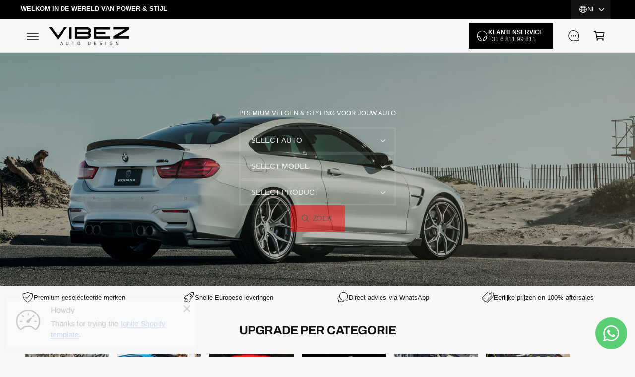

--- FILE ---
content_type: text/html; charset=utf-8
request_url: https://vibez.pro/
body_size: 78078
content:
<!doctype html>
<html class="no-js" lang="nl">
  <head>
    <meta charset="utf-8">
    <meta http-equiv="X-UA-Compatible" content="IE=edge">
    <meta name="viewport" content="width=device-width,initial-scale=1">
    <meta name="theme-color" content=""><link rel="canonical" href="https://vibez.pro/"><link rel="icon" type="image/png" href="//vibez.pro/cdn/shop/files/v-logo.png?crop=center&height=32&v=1730721397&width=32"><link rel="preconnect" href="https://fonts.shopifycdn.com" crossorigin><title>
      Velgen | Auto Styling | Sport Uitlaten
 &ndash; Vibez Wheels &amp; Styling</title>

    
      <meta name="description" content="Vibez Auto Design – Velgen, sportuitlaten en auto styling onderdelen voor elk merk. Snelle verzending, topkwaliteit en persoonlijk advies. Ontdek ons assortiment">
    

    

<meta property="og:site_name" content="Vibez Wheels &amp; Styling">
<meta property="og:url" content="https://vibez.pro/">
<meta property="og:title" content="Velgen | Auto Styling | Sport Uitlaten">
<meta property="og:type" content="website">
<meta property="og:description" content="Vibez Auto Design – Velgen, sportuitlaten en auto styling onderdelen voor elk merk. Snelle verzending, topkwaliteit en persoonlijk advies. Ontdek ons assortiment"><meta property="og:image" content="http://vibez.pro/cdn/shop/files/FR4_Full_res.png?v=1763066352">
  <meta property="og:image:secure_url" content="https://vibez.pro/cdn/shop/files/FR4_Full_res.png?v=1763066352">
  <meta property="og:image:width" content="1200">
  <meta property="og:image:height" content="468"><meta name="twitter:card" content="summary_large_image">
<meta name="twitter:title" content="Velgen | Auto Styling | Sport Uitlaten">
<meta name="twitter:description" content="Vibez Auto Design – Velgen, sportuitlaten en auto styling onderdelen voor elk merk. Snelle verzending, topkwaliteit en persoonlijk advies. Ontdek ons assortiment">

<meta name="theme:name" content="Ignite">
<meta name="theme:version" content="2.2.1">
<meta name="theme:preset" content="automotive">


    <script src="//vibez.pro/cdn/shop/t/3/assets/global.js?v=56689699441451552761758749223" defer="defer"></script><link rel="preload" href="//vibez.pro/cdn/fonts/archivo/archivo_n4.dc8d917cc69af0a65ae04d01fd8eeab28a3573c9.woff2" as="font" crossorigin fetchpriority="high" type="font/woff2"><script>window.performance && window.performance.mark && window.performance.mark('shopify.content_for_header.start');</script><meta name="google-site-verification" content="aJJB5YhPn1mcNLgOt2yccUrDSRVymoTp82VEG3sZ2ug">
<meta name="facebook-domain-verification" content="gqav8jgj16x3yz6hwzkadmryq7dkxw">
<meta id="shopify-digital-wallet" name="shopify-digital-wallet" content="/76948603219/digital_wallets/dialog">
<meta name="shopify-checkout-api-token" content="a3e490217492d1d1b41a1fa51f47c237">
<link rel="alternate" hreflang="x-default" href="https://vibez.pro/">
<link rel="alternate" hreflang="de" href="https://vibez.pro/de">
<link rel="alternate" hreflang="en" href="https://vibez.pro/en">
<script async="async" src="/checkouts/internal/preloads.js?locale=nl-NL"></script>
<link rel="preconnect" href="https://shop.app" crossorigin="anonymous">
<script async="async" src="https://shop.app/checkouts/internal/preloads.js?locale=nl-NL&shop_id=76948603219" crossorigin="anonymous"></script>
<script id="apple-pay-shop-capabilities" type="application/json">{"shopId":76948603219,"countryCode":"NL","currencyCode":"EUR","merchantCapabilities":["supports3DS"],"merchantId":"gid:\/\/shopify\/Shop\/76948603219","merchantName":"Vibez Wheels \u0026 Styling","requiredBillingContactFields":["postalAddress","email"],"requiredShippingContactFields":["postalAddress","email"],"shippingType":"shipping","supportedNetworks":["visa","maestro","masterCard"],"total":{"type":"pending","label":"Vibez Wheels \u0026 Styling","amount":"1.00"},"shopifyPaymentsEnabled":true,"supportsSubscriptions":true}</script>
<script id="shopify-features" type="application/json">{"accessToken":"a3e490217492d1d1b41a1fa51f47c237","betas":["rich-media-storefront-analytics"],"domain":"vibez.pro","predictiveSearch":true,"shopId":76948603219,"locale":"nl"}</script>
<script>var Shopify = Shopify || {};
Shopify.shop = "8c7be7.myshopify.com";
Shopify.locale = "nl";
Shopify.currency = {"active":"EUR","rate":"1.0"};
Shopify.country = "NL";
Shopify.theme = {"name":"Bijgewerkte kopie van Ignite","id":187640349011,"schema_name":"Ignite","schema_version":"2.2.1","theme_store_id":3027,"role":"main"};
Shopify.theme.handle = "null";
Shopify.theme.style = {"id":null,"handle":null};
Shopify.cdnHost = "vibez.pro/cdn";
Shopify.routes = Shopify.routes || {};
Shopify.routes.root = "/";</script>
<script type="module">!function(o){(o.Shopify=o.Shopify||{}).modules=!0}(window);</script>
<script>!function(o){function n(){var o=[];function n(){o.push(Array.prototype.slice.apply(arguments))}return n.q=o,n}var t=o.Shopify=o.Shopify||{};t.loadFeatures=n(),t.autoloadFeatures=n()}(window);</script>
<script>
  window.ShopifyPay = window.ShopifyPay || {};
  window.ShopifyPay.apiHost = "shop.app\/pay";
  window.ShopifyPay.redirectState = null;
</script>
<script id="shop-js-analytics" type="application/json">{"pageType":"index"}</script>
<script defer="defer" async type="module" src="//vibez.pro/cdn/shopifycloud/shop-js/modules/v2/client.init-shop-cart-sync_TYIdXJhk.nl.esm.js"></script>
<script defer="defer" async type="module" src="//vibez.pro/cdn/shopifycloud/shop-js/modules/v2/chunk.common_B02BEaEK.esm.js"></script>
<script type="module">
  await import("//vibez.pro/cdn/shopifycloud/shop-js/modules/v2/client.init-shop-cart-sync_TYIdXJhk.nl.esm.js");
await import("//vibez.pro/cdn/shopifycloud/shop-js/modules/v2/chunk.common_B02BEaEK.esm.js");

  window.Shopify.SignInWithShop?.initShopCartSync?.({"fedCMEnabled":true,"windoidEnabled":true});

</script>
<script>
  window.Shopify = window.Shopify || {};
  if (!window.Shopify.featureAssets) window.Shopify.featureAssets = {};
  window.Shopify.featureAssets['shop-js'] = {"shop-cart-sync":["modules/v2/client.shop-cart-sync_8Rpu-_UE.nl.esm.js","modules/v2/chunk.common_B02BEaEK.esm.js"],"init-fed-cm":["modules/v2/client.init-fed-cm_mABe7vcM.nl.esm.js","modules/v2/chunk.common_B02BEaEK.esm.js"],"init-shop-email-lookup-coordinator":["modules/v2/client.init-shop-email-lookup-coordinator_CqznHedE.nl.esm.js","modules/v2/chunk.common_B02BEaEK.esm.js"],"shop-cash-offers":["modules/v2/client.shop-cash-offers_CXKEkHDq.nl.esm.js","modules/v2/chunk.common_B02BEaEK.esm.js","modules/v2/chunk.modal_6QcigMUN.esm.js"],"init-shop-cart-sync":["modules/v2/client.init-shop-cart-sync_TYIdXJhk.nl.esm.js","modules/v2/chunk.common_B02BEaEK.esm.js"],"init-windoid":["modules/v2/client.init-windoid_B9FTiuQr.nl.esm.js","modules/v2/chunk.common_B02BEaEK.esm.js"],"shop-toast-manager":["modules/v2/client.shop-toast-manager_lLi3KCOD.nl.esm.js","modules/v2/chunk.common_B02BEaEK.esm.js"],"pay-button":["modules/v2/client.pay-button_va9Vr_Ys.nl.esm.js","modules/v2/chunk.common_B02BEaEK.esm.js"],"shop-button":["modules/v2/client.shop-button_K4j7kzWl.nl.esm.js","modules/v2/chunk.common_B02BEaEK.esm.js"],"shop-login-button":["modules/v2/client.shop-login-button_B0KpbGJ7.nl.esm.js","modules/v2/chunk.common_B02BEaEK.esm.js","modules/v2/chunk.modal_6QcigMUN.esm.js"],"avatar":["modules/v2/client.avatar_BTnouDA3.nl.esm.js"],"shop-follow-button":["modules/v2/client.shop-follow-button_BloBojtU.nl.esm.js","modules/v2/chunk.common_B02BEaEK.esm.js","modules/v2/chunk.modal_6QcigMUN.esm.js"],"init-customer-accounts-sign-up":["modules/v2/client.init-customer-accounts-sign-up_Dipxcooh.nl.esm.js","modules/v2/client.shop-login-button_B0KpbGJ7.nl.esm.js","modules/v2/chunk.common_B02BEaEK.esm.js","modules/v2/chunk.modal_6QcigMUN.esm.js"],"init-shop-for-new-customer-accounts":["modules/v2/client.init-shop-for-new-customer-accounts_BgV4ugre.nl.esm.js","modules/v2/client.shop-login-button_B0KpbGJ7.nl.esm.js","modules/v2/chunk.common_B02BEaEK.esm.js","modules/v2/chunk.modal_6QcigMUN.esm.js"],"init-customer-accounts":["modules/v2/client.init-customer-accounts_JAEGtbVJ.nl.esm.js","modules/v2/client.shop-login-button_B0KpbGJ7.nl.esm.js","modules/v2/chunk.common_B02BEaEK.esm.js","modules/v2/chunk.modal_6QcigMUN.esm.js"],"checkout-modal":["modules/v2/client.checkout-modal_C0AEOhe1.nl.esm.js","modules/v2/chunk.common_B02BEaEK.esm.js","modules/v2/chunk.modal_6QcigMUN.esm.js"],"lead-capture":["modules/v2/client.lead-capture_731cNgmN.nl.esm.js","modules/v2/chunk.common_B02BEaEK.esm.js","modules/v2/chunk.modal_6QcigMUN.esm.js"],"shop-login":["modules/v2/client.shop-login_Iz9x3hRr.nl.esm.js","modules/v2/chunk.common_B02BEaEK.esm.js","modules/v2/chunk.modal_6QcigMUN.esm.js"],"payment-terms":["modules/v2/client.payment-terms_bOD5pwv2.nl.esm.js","modules/v2/chunk.common_B02BEaEK.esm.js","modules/v2/chunk.modal_6QcigMUN.esm.js"]};
</script>
<script id="__st">var __st={"a":76948603219,"offset":3600,"reqid":"902ca022-fe58-4202-a14e-76e96c865592-1764315867","pageurl":"vibez.pro\/","u":"1e46d4cde7e3","p":"home"};</script>
<script>window.ShopifyPaypalV4VisibilityTracking = true;</script>
<script id="captcha-bootstrap">!function(){'use strict';const t='contact',e='account',n='new_comment',o=[[t,t],['blogs',n],['comments',n],[t,'customer']],c=[[e,'customer_login'],[e,'guest_login'],[e,'recover_customer_password'],[e,'create_customer']],r=t=>t.map((([t,e])=>`form[action*='/${t}']:not([data-nocaptcha='true']) input[name='form_type'][value='${e}']`)).join(','),a=t=>()=>t?[...document.querySelectorAll(t)].map((t=>t.form)):[];function s(){const t=[...o],e=r(t);return a(e)}const i='password',u='form_key',d=['recaptcha-v3-token','g-recaptcha-response','h-captcha-response',i],f=()=>{try{return window.sessionStorage}catch{return}},m='__shopify_v',_=t=>t.elements[u];function p(t,e,n=!1){try{const o=window.sessionStorage,c=JSON.parse(o.getItem(e)),{data:r}=function(t){const{data:e,action:n}=t;return t[m]||n?{data:e,action:n}:{data:t,action:n}}(c);for(const[e,n]of Object.entries(r))t.elements[e]&&(t.elements[e].value=n);n&&o.removeItem(e)}catch(o){console.error('form repopulation failed',{error:o})}}const l='form_type',E='cptcha';function T(t){t.dataset[E]=!0}const w=window,h=w.document,L='Shopify',v='ce_forms',y='captcha';let A=!1;((t,e)=>{const n=(g='f06e6c50-85a8-45c8-87d0-21a2b65856fe',I='https://cdn.shopify.com/shopifycloud/storefront-forms-hcaptcha/ce_storefront_forms_captcha_hcaptcha.v1.5.2.iife.js',D={infoText:'Beschermd door hCaptcha',privacyText:'Privacy',termsText:'Voorwaarden'},(t,e,n)=>{const o=w[L][v],c=o.bindForm;if(c)return c(t,g,e,D).then(n);var r;o.q.push([[t,g,e,D],n]),r=I,A||(h.body.append(Object.assign(h.createElement('script'),{id:'captcha-provider',async:!0,src:r})),A=!0)});var g,I,D;w[L]=w[L]||{},w[L][v]=w[L][v]||{},w[L][v].q=[],w[L][y]=w[L][y]||{},w[L][y].protect=function(t,e){n(t,void 0,e),T(t)},Object.freeze(w[L][y]),function(t,e,n,w,h,L){const[v,y,A,g]=function(t,e,n){const i=e?o:[],u=t?c:[],d=[...i,...u],f=r(d),m=r(i),_=r(d.filter((([t,e])=>n.includes(e))));return[a(f),a(m),a(_),s()]}(w,h,L),I=t=>{const e=t.target;return e instanceof HTMLFormElement?e:e&&e.form},D=t=>v().includes(t);t.addEventListener('submit',(t=>{const e=I(t);if(!e)return;const n=D(e)&&!e.dataset.hcaptchaBound&&!e.dataset.recaptchaBound,o=_(e),c=g().includes(e)&&(!o||!o.value);(n||c)&&t.preventDefault(),c&&!n&&(function(t){try{if(!f())return;!function(t){const e=f();if(!e)return;const n=_(t);if(!n)return;const o=n.value;o&&e.removeItem(o)}(t);const e=Array.from(Array(32),(()=>Math.random().toString(36)[2])).join('');!function(t,e){_(t)||t.append(Object.assign(document.createElement('input'),{type:'hidden',name:u})),t.elements[u].value=e}(t,e),function(t,e){const n=f();if(!n)return;const o=[...t.querySelectorAll(`input[type='${i}']`)].map((({name:t})=>t)),c=[...d,...o],r={};for(const[a,s]of new FormData(t).entries())c.includes(a)||(r[a]=s);n.setItem(e,JSON.stringify({[m]:1,action:t.action,data:r}))}(t,e)}catch(e){console.error('failed to persist form',e)}}(e),e.submit())}));const S=(t,e)=>{t&&!t.dataset[E]&&(n(t,e.some((e=>e===t))),T(t))};for(const o of['focusin','change'])t.addEventListener(o,(t=>{const e=I(t);D(e)&&S(e,y())}));const B=e.get('form_key'),M=e.get(l),P=B&&M;t.addEventListener('DOMContentLoaded',(()=>{const t=y();if(P)for(const e of t)e.elements[l].value===M&&p(e,B);[...new Set([...A(),...v().filter((t=>'true'===t.dataset.shopifyCaptcha))])].forEach((e=>S(e,t)))}))}(h,new URLSearchParams(w.location.search),n,t,e,['guest_login'])})(!0,!0)}();</script>
<script integrity="sha256-52AcMU7V7pcBOXWImdc/TAGTFKeNjmkeM1Pvks/DTgc=" data-source-attribution="shopify.loadfeatures" defer="defer" src="//vibez.pro/cdn/shopifycloud/storefront/assets/storefront/load_feature-81c60534.js" crossorigin="anonymous"></script>
<script crossorigin="anonymous" defer="defer" src="//vibez.pro/cdn/shopifycloud/storefront/assets/shopify_pay/storefront-65b4c6d7.js?v=20250812"></script>
<script data-source-attribution="shopify.dynamic_checkout.dynamic.init">var Shopify=Shopify||{};Shopify.PaymentButton=Shopify.PaymentButton||{isStorefrontPortableWallets:!0,init:function(){window.Shopify.PaymentButton.init=function(){};var t=document.createElement("script");t.src="https://vibez.pro/cdn/shopifycloud/portable-wallets/latest/portable-wallets.nl.js",t.type="module",document.head.appendChild(t)}};
</script>
<script data-source-attribution="shopify.dynamic_checkout.buyer_consent">
  function portableWalletsHideBuyerConsent(e){var t=document.getElementById("shopify-buyer-consent"),n=document.getElementById("shopify-subscription-policy-button");t&&n&&(t.classList.add("hidden"),t.setAttribute("aria-hidden","true"),n.removeEventListener("click",e))}function portableWalletsShowBuyerConsent(e){var t=document.getElementById("shopify-buyer-consent"),n=document.getElementById("shopify-subscription-policy-button");t&&n&&(t.classList.remove("hidden"),t.removeAttribute("aria-hidden"),n.addEventListener("click",e))}window.Shopify?.PaymentButton&&(window.Shopify.PaymentButton.hideBuyerConsent=portableWalletsHideBuyerConsent,window.Shopify.PaymentButton.showBuyerConsent=portableWalletsShowBuyerConsent);
</script>
<script data-source-attribution="shopify.dynamic_checkout.cart.bootstrap">document.addEventListener("DOMContentLoaded",(function(){function t(){return document.querySelector("shopify-accelerated-checkout-cart, shopify-accelerated-checkout")}if(t())Shopify.PaymentButton.init();else{new MutationObserver((function(e,n){t()&&(Shopify.PaymentButton.init(),n.disconnect())})).observe(document.body,{childList:!0,subtree:!0})}}));
</script>
<script id='scb4127' type='text/javascript' async='' src='https://vibez.pro/cdn/shopifycloud/privacy-banner/storefront-banner.js'></script><link id="shopify-accelerated-checkout-styles" rel="stylesheet" media="screen" href="https://vibez.pro/cdn/shopifycloud/portable-wallets/latest/accelerated-checkout-backwards-compat.css" crossorigin="anonymous">
<style id="shopify-accelerated-checkout-cart">
        #shopify-buyer-consent {
  margin-top: 1em;
  display: inline-block;
  width: 100%;
}

#shopify-buyer-consent.hidden {
  display: none;
}

#shopify-subscription-policy-button {
  background: none;
  border: none;
  padding: 0;
  text-decoration: underline;
  font-size: inherit;
  cursor: pointer;
}

#shopify-subscription-policy-button::before {
  box-shadow: none;
}

      </style>
<script id="sections-script" data-sections="header,footer" defer="defer" src="//vibez.pro/cdn/shop/t/3/compiled_assets/scripts.js?1575"></script>
<script>window.performance && window.performance.mark && window.performance.mark('shopify.content_for_header.end');</script>


    <style data-shopify>
      @font-face {
  font-family: Archivo;
  font-weight: 400;
  font-style: normal;
  font-display: fallback;
  src: url("//vibez.pro/cdn/fonts/archivo/archivo_n4.dc8d917cc69af0a65ae04d01fd8eeab28a3573c9.woff2") format("woff2"),
       url("//vibez.pro/cdn/fonts/archivo/archivo_n4.bd6b9c34fdb81d7646836be8065ce3c80a2cc984.woff") format("woff");
}

        @font-face {
  font-family: Archivo;
  font-weight: 700;
  font-style: normal;
  font-display: fallback;
  src: url("//vibez.pro/cdn/fonts/archivo/archivo_n7.651b020b3543640c100112be6f1c1b8e816c7f13.woff2") format("woff2"),
       url("//vibez.pro/cdn/fonts/archivo/archivo_n7.7e9106d320e6594976a7dcb57957f3e712e83c96.woff") format("woff");
}

        @font-face {
  font-family: Archivo;
  font-weight: 400;
  font-style: italic;
  font-display: fallback;
  src: url("//vibez.pro/cdn/fonts/archivo/archivo_i4.37d8c4e02dc4f8e8b559f47082eb24a5c48c2908.woff2") format("woff2"),
       url("//vibez.pro/cdn/fonts/archivo/archivo_i4.839d35d75c605237591e73815270f86ab696602c.woff") format("woff");
}

        @font-face {
  font-family: Archivo;
  font-weight: 700;
  font-style: italic;
  font-display: fallback;
  src: url("//vibez.pro/cdn/fonts/archivo/archivo_i7.3dc798c6f261b8341dd97dd5c78d97d457c63517.woff2") format("woff2"),
       url("//vibez.pro/cdn/fonts/archivo/archivo_i7.3b65e9d326e7379bd5f15bcb927c5d533d950ff6.woff") format("woff");
}

        @font-face {
  font-family: Archivo;
  font-weight: 500;
  font-style: normal;
  font-display: fallback;
  src: url("//vibez.pro/cdn/fonts/archivo/archivo_n5.272841b6d6b831864f7fecfa55541752bb399511.woff2") format("woff2"),
       url("//vibez.pro/cdn/fonts/archivo/archivo_n5.27fb58a71a175084eb68e15500549a69fe15738e.woff") format("woff");
}


        :root,
        .color-scheme-1 {
          --color-background: 249,247,246;
          --color-background-accent: ,,;
        
          --gradient-background: #f9f7f6;
        

        

        --color-foreground: 18,18,18;
        --color-heading: 18,18,18;
        --color-background-contrast: 198,179,170;
        --color-shadow: 0, 0, 0;
        --color-button: 18,18,18;
        --color-button-alpha: 1.0;
        
          --color-button-gradient: none;
        
        --color-button-text: 255,255,255;
        --color-secondary-button: 249,247,246;
        --color-secondary-button-text: 18,18,18;
        --color-link: 28,112,190;
        --color-caption: 18,18,18;
        --color-badge-foreground: 18,18,18;
        --color-badge-background: 249,247,246;
        --color-badge-border: 18,18,18;
        --color-accent: 220,43,255;
        --payment-terms-background-color: rgb(249 247 246);

        
          --color-heading-gradient-background: none;
          --color-heading-gradient-background-clip: border-box;
          --color-heading-gradient-fill: currentColor;
        

        
          --color-accent-gradient-background: -webkit-linear-gradient(180deg, rgba(244, 173, 116, 1), rgba(216, 96, 0, 1) 100%);
          --color-accent-gradient-background-clip: text;
          --color-accent-gradient-fill: transparent;
        
      }
      
        
        .color-scheme-2 {
          --color-background: 255,255,255;
          --color-background-accent: ,,;
        
          --gradient-background: #ffffff;
        

        

        --color-foreground: 18,18,18;
        --color-heading: 18,18,18;
        --color-background-contrast: 191,191,191;
        --color-shadow: 0, 0, 0;
        --color-button: 216,96,0;
        --color-button-alpha: 1.0;
        
        --color-button-gradient: linear-gradient(340deg, rgba(0, 0, 0, 1), rgba(216, 96, 0, 1));
        
        --color-button-text: 243,243,243;
        --color-secondary-button: 255,255,255;
        --color-secondary-button-text: 0,0,0;
        --color-link: 28,112,190;
        --color-caption: 18,18,18;
        --color-badge-foreground: 18,18,18;
        --color-badge-background: 255,255,255;
        --color-badge-border: 18,18,18;
        --color-accent: 220,43,255;
        --payment-terms-background-color: rgb(255 255 255);

        
          --color-heading-gradient-background: none;
          --color-heading-gradient-background-clip: border-box;
          --color-heading-gradient-fill: currentColor;
        

        
          --color-accent-gradient-background: none;
          --color-accent-gradient-background-clip: border-box;
          --color-accent-gradient-fill: currentColor;
        
      }
      
        
        .color-scheme-3 {
          --color-background: 0,0,0;
          --color-background-accent: ,,;
        
          --gradient-background: #000000;
        

        

        --color-foreground: 255,255,255;
        --color-heading: 255,255,255;
        --color-background-contrast: 128,128,128;
        --color-shadow: 0, 0, 0;
        --color-button: 255,0,0;
        --color-button-alpha: 1.0;
        
          --color-button-gradient: none;
        
        --color-button-text: 18,18,18;
        --color-secondary-button: 0,0,0;
        --color-secondary-button-text: 255,255,255;
        --color-link: 255,255,255;
        --color-caption: 255,255,255;
        --color-badge-foreground: 255,255,255;
        --color-badge-background: 0,0,0;
        --color-badge-border: 255,255,255;
        --color-accent: 220,43,255;
        --payment-terms-background-color: rgb(0 0 0);

        
          --color-heading-gradient-background: none;
          --color-heading-gradient-background-clip: border-box;
          --color-heading-gradient-fill: currentColor;
        

        
          --color-accent-gradient-background: -webkit-linear-gradient(180deg, rgba(244, 116, 116, 1), rgba(216, 96, 0, 1) 100%);
          --color-accent-gradient-background-clip: text;
          --color-accent-gradient-fill: transparent;
        
      }
      
        
        .color-scheme-4 {
          --color-background: 140,115,236;
          --color-background-accent: ,,;
        
          --gradient-background: linear-gradient(135deg, rgba(173, 102, 238, 1) 3%, rgba(82, 218, 236, 1) 100%);
        

        

        --color-foreground: 255,255,255;
        --color-heading: 255,255,255;
        --color-background-contrast: 62,27,197;
        --color-shadow: 0, 0, 0;
        --color-button: 255,255,255;
        --color-button-alpha: 1.0;
        
          --color-button-gradient: none;
        
        --color-button-text: 36,40,51;
        --color-secondary-button: 140,115,236;
        --color-secondary-button-text: 255,255,255;
        --color-link: 255,255,255;
        --color-caption: 255,255,255;
        --color-badge-foreground: 255,255,255;
        --color-badge-background: 140,115,236;
        --color-badge-border: 255,255,255;
        --color-accent: 220,43,255;
        --payment-terms-background-color: rgb(140 115 236);

        
          --color-heading-gradient-background: none;
          --color-heading-gradient-background-clip: border-box;
          --color-heading-gradient-fill: currentColor;
        

        
          --color-accent-gradient-background: none;
          --color-accent-gradient-background-clip: border-box;
          --color-accent-gradient-fill: currentColor;
        
      }
      
        
        .color-scheme-5 {
          --color-background: 216,96,0;
          --color-background-accent: ,,;
        
          --gradient-background: #d86000;
        

        

        --color-foreground: 255,255,255;
        --color-heading: 255,255,255;
        --color-background-contrast: 89,39,0;
        --color-shadow: 0, 0, 0;
        --color-button: 255,255,255;
        --color-button-alpha: 1.0;
        
          --color-button-gradient: none;
        
        --color-button-text: 36,36,36;
        --color-secondary-button: 216,96,0;
        --color-secondary-button-text: 36,36,36;
        --color-link: 255,255,255;
        --color-caption: 255,255,255;
        --color-badge-foreground: 255,255,255;
        --color-badge-background: 216,96,0;
        --color-badge-border: 255,255,255;
        --color-accent: 220,43,255;
        --payment-terms-background-color: rgb(216 96 0);

        
          --color-heading-gradient-background: none;
          --color-heading-gradient-background-clip: border-box;
          --color-heading-gradient-fill: currentColor;
        

        
          --color-accent-gradient-background: none;
          --color-accent-gradient-background-clip: border-box;
          --color-accent-gradient-fill: currentColor;
        
      }
      
        
        .color-scheme-6 {
          --color-background: 251,3,3;
          --color-background-accent: ,,;
        
          --gradient-background: linear-gradient(157deg, rgba(251, 3, 3, 1), rgba(203, 68, 68, 1) 5%, rgba(255, 184, 104, 1) 100%);
        

        

        --color-foreground: 255,255,255;
        --color-heading: 255,255,255;
        --color-background-contrast: 125,1,1;
        --color-shadow: 0, 0, 0;
        --color-button: 18,18,18;
        --color-button-alpha: 1.0;
        
          --color-button-gradient: none;
        
        --color-button-text: 255,255,255;
        --color-secondary-button: 251,3,3;
        --color-secondary-button-text: 255,255,255;
        --color-link: 255,255,255;
        --color-caption: 255,255,255;
        --color-badge-foreground: 255,255,255;
        --color-badge-background: 251,3,3;
        --color-badge-border: 255,255,255;
        --color-accent: 220,43,255;
        --payment-terms-background-color: rgb(251 3 3);

        
          --color-heading-gradient-background: none;
          --color-heading-gradient-background-clip: border-box;
          --color-heading-gradient-fill: currentColor;
        

        
          --color-accent-gradient-background: -webkit-linear-gradient(270deg, rgba(5, 5, 5, 1) 15%, rgba(47, 133, 209, 1) 85%);
          --color-accent-gradient-background-clip: text;
          --color-accent-gradient-fill: transparent;
        
      }
      
        
        .color-scheme-7 {
          --color-background: 234,7,7;
          --color-background-accent: ,,;
        
          --gradient-background: linear-gradient(229deg, rgba(234, 7, 7, 1) 4%, rgba(221, 39, 57, 1) 100%);
        

        

        --color-foreground: 255,255,255;
        --color-heading: 255,255,255;
        --color-background-contrast: 110,3,3;
        --color-shadow: 0, 0, 0;
        --color-button: 255,255,255;
        --color-button-alpha: 1.0;
        
          --color-button-gradient: none;
        
        --color-button-text: 18,18,18;
        --color-secondary-button: 234,7,7;
        --color-secondary-button-text: 255,255,255;
        --color-link: 255,255,255;
        --color-caption: 255,255,255;
        --color-badge-foreground: 255,255,255;
        --color-badge-background: 234,7,7;
        --color-badge-border: 255,255,255;
        --color-accent: 220,43,255;
        --payment-terms-background-color: rgb(234 7 7);

        
          --color-heading-gradient-background: none;
          --color-heading-gradient-background-clip: border-box;
          --color-heading-gradient-fill: currentColor;
        

        
          --color-accent-gradient-background: none;
          --color-accent-gradient-background-clip: border-box;
          --color-accent-gradient-fill: currentColor;
        
      }
      
        
        .color-scheme-8 {
          --color-background: 46,38,38;
          --color-background-accent: ,,;
        
          --gradient-background: #2e2626;
        

        

        --color-foreground: 255,255,255;
        --color-heading: 255,255,255;
        --color-background-contrast: 60,50,50;
        --color-shadow: 0, 0, 0;
        --color-button: 234,7,7;
        --color-button-alpha: 1.0;
        
          --color-button-gradient: none;
        
        --color-button-text: 243,243,243;
        --color-secondary-button: 46,38,38;
        --color-secondary-button-text: 216,96,0;
        --color-link: 14,14,14;
        --color-caption: 234,7,7;
        --color-badge-foreground: 255,255,255;
        --color-badge-background: 46,38,38;
        --color-badge-border: 255,255,255;
        --color-accent: 220,43,255;
        --payment-terms-background-color: rgb(46 38 38);

        
          --color-heading-gradient-background: none;
          --color-heading-gradient-background-clip: border-box;
          --color-heading-gradient-fill: currentColor;
        

        
          --color-accent-gradient-background: -webkit-linear-gradient(54deg, rgba(114, 255, 179, 1) 14%, rgba(255, 250, 99, 1) 85%);
          --color-accent-gradient-background-clip: text;
          --color-accent-gradient-fill: transparent;
        
      }
      
        
        .color-scheme-9 {
          --color-background: ,,;
          --color-background-accent: ,,;
        
          --gradient-background: ;
        

        

        --color-foreground: 255,255,255;
        --color-heading: 255,255,255;
        --color-background-contrast: ,,;
        --color-shadow: 0, 0, 0;
        --color-button: 255,6,6;
        --color-button-alpha: 1.0;
        
          --color-button-gradient: none;
        
        --color-button-text: 252,252,252;
        --color-secondary-button: ,,;
        --color-secondary-button-text: 245,147,69;
        --color-link: 255,171,104;
        --color-caption: 255,255,255;
        --color-badge-foreground: 255,255,255;
        --color-badge-background: ,,;
        --color-badge-border: 255,255,255;
        --color-accent: 220,43,255;
        --payment-terms-background-color: rgb();

        
          --color-heading-gradient-background: none;
          --color-heading-gradient-background-clip: border-box;
          --color-heading-gradient-fill: currentColor;
        

        
          --color-accent-gradient-background: none;
          --color-accent-gradient-background-clip: border-box;
          --color-accent-gradient-fill: currentColor;
        
      }
      

      

      body, .color-scheme-1, .color-scheme-2, .color-scheme-3, .color-scheme-4, .color-scheme-5, .color-scheme-6, .color-scheme-7, .color-scheme-8, .color-scheme-9 {
        color: rgb(var(--color-foreground));
        background-color: rgb(var(--color-background));
      }

      :root {
        --font-body-family: "system_ui", -apple-system, 'Segoe UI', Roboto, 'Helvetica Neue', 'Noto Sans', 'Liberation Sans', Arial, sans-serif, 'Apple Color Emoji', 'Segoe UI Emoji', 'Segoe UI Symbol', 'Noto Color Emoji';
        --font-body-style: normal;
        --font-body-weight: 400;
        --font-body-weight-bold: 700;
        --font-body-letter-spacing: 0.001em;

        --font-heading-family: Archivo, sans-serif;
        --font-heading-style: normal;
        --font-heading-weight: 400;

        

        --font-button-font-weight: normal;
        --font-button-case: uppercase;
        --font-button-icon-offset: -0.1rem;
        --font-button-letter-spacing: -0.015em;
        --font-button-text-size: 1.3rem;

        --font-body-scale: 1.0;
        --font-heading-scale: 0.86;
        --font-heading-case: none;
        --font-heading-letter-spacing: -0.019em;

        --media-padding: px;
        --media-border-opacity: 0.0;
        --media-border-width: 0px;
        --media-radius: 0px;
        --media-shadow-opacity: 0.0;
        --media-shadow-horizontal-offset: 0px;
        --media-shadow-vertical-offset: 0px;
        --media-shadow-blur-radius: 0px;
        --media-shadow-visible: 0;

        --page-width: 134rem;
        --px-mobile: 2rem;
        --page-width-margin: 0rem;

        --product-card-image-padding: 0.8rem;
        --product-card-image-scale: 0.8;
        --product-card-corner-radius: 0.8rem;
        --product-card-text-alignment: center;
        --product-card-border-width: 0.0rem;
        --product-card-border-opacity: 0.0;
        --product-card-shadow-opacity: 0.0;
        --product-card-shadow-visible: 0;
        --product-card-shadow-horizontal-offset: 0.0rem;
        --product-card-shadow-vertical-offset: 0.0rem;
        --product-card-shadow-blur-radius: 0.0rem;
        --product-card-star-color: 245,225,33;
        --product-card-icon-width: 32px;

        --inventory-stock-low-color: 230,103,17;
        --inventory-stock-normal-color: 85,175,16;
        --inventory-stock-continue-color: 85,175,16;
        --inventory-stock-out-color: 91,91,91;

        
          --product-card-price-color: 234,7,7;
        

        

        --collection-card-image-padding: 0.0rem;
        --collection-card-corner-radius: 0.0rem;
        --collection-card-image-scale: 1.0;
        --collection-card-text-alignment: center;
        --collection-card-border-width: 0.0rem;
        --collection-card-border-opacity: 0.0;
        --collection-card-shadow-opacity: 0.0;
        --collection-card-shadow-visible: 0;
        --collection-card-shadow-horizontal-offset: 0.0rem;
        --collection-card-shadow-vertical-offset: 0.0rem;
        --collection-card-shadow-blur-radius: 0.0rem;
        --collection-card-image-background: 255,255,255,1.0;

        --blog-card-image-padding: 2.0rem;
        --blog-card-corner-radius: 0.0rem;
        --blog-card-border-width: 0.0rem;
        --blog-card-border-opacity: 0.0;
        --blog-card-shadow-opacity: 0.0;
        --blog-card-shadow-visible: 0;
        --blog-card-shadow-horizontal-offset: 0.0rem;
        --blog-card-shadow-vertical-offset: 0.0rem;
        --blog-card-shadow-blur-radius: 0.0rem;
        --blog-card-image-background: 255,255,255,1.0;

        

        --badge-text-size: 1.2rem;
        --badge-text-weight: normal;
        --badge-border-width: 1px;
        --badge-border-style: solid;

        --badge-sold-out-foreground: 255 255 255 / 1.0;
        --badge-sold-out-border: 0 0 0 / 0.0;
        --badge-sold-out-background: linear-gradient(127deg, rgba(13, 13, 13, 0.8) 11%, rgba(49, 49, 49, 0.8) 78%);
        
        
        --badge-preorder-foreground: 21 118 49 / 1.0;
        --badge-preorder-border: 255 255 255 / 1.0;
        --badge-preorder-background: linear-gradient(137deg, rgba(234, 234, 234, 0.8), rgba(241, 241, 241, 0.4) 100%);
        
        
        --badge-bulk-foreground: 7 75 124 / 1.0;
        --badge-bulk-border: 209 224 241 / 1.0;
        --badge-bulk-background: #ECF5FC;
        
        
        
        --badge-sale-foreground: 255 255 255 / 1.0;
        --badge-sale-border: 0 0 0 / 0.0;
        --badge-sale-background: linear-gradient(144deg, rgba(244, 43, 65, 0.8), rgba(218, 50, 67, 0.8) 97%, rgba(247, 23, 23, 0.8) 97.482%);
        

        --popup-border-width: 1px;
        --popup-border-opacity: 0.08;
        --popup-corner-radius: 0px;
        --promo-corner-radius: 0px;
        --popup-shadow-opacity: 0.15;
        --popup-shadow-horizontal-offset: 0px;
        --popup-shadow-vertical-offset: 0px;
        --popup-shadow-blur-radius: 5px;

        --drawer-border-width: 1px;
        --drawer-border-opacity: 0.1;
        --drawer-shadow-opacity: 0.0;
        --drawer-shadow-horizontal-offset: 0px;
        --drawer-shadow-vertical-offset: 4px;
        --drawer-shadow-blur-radius: 5px;

        --grid-desktop-vertical-spacing: 16px;
        --grid-desktop-horizontal-spacing: 16px;
        --grid-desktop-horizontal-spacing-initial: 16px;
        --grid-mobile-vertical-spacing: calc(var(--px-mobile) * 0.8);
        --grid-mobile-horizontal-spacing: calc(var(--px-mobile) * 0.8);

        --text-boxes-radius: 0px;
        --text-boxes-border-opacity: 0.0;
        --text-boxes-border-width: 0px;
        --text-boxes-shadow-opacity: 0.0;
        --text-boxes-shadow-visible: 0;
        --text-boxes-shadow-horizontal-offset: 0px;
        --text-boxes-shadow-vertical-offset: 0px;
        --text-boxes-shadow-blur-radius: 0px;

        --buttons-radius: 0px;
        --buttons-radius-outset: 0px;
        --buttons-border-width: 3px;
        --buttons-border-opacity: 1.0;
        --buttons-shadow-opacity: 0.0;
        --buttons-shadow-visible: 0;
        --buttons-shadow-horizontal-offset: 0px;
        --buttons-shadow-vertical-offset: 0px;
        --buttons-shadow-blur-radius: 0px;
        --buttons-border-offset: 0px;

        --inputs-radius: 0px;
        --inputs-border-width: 3px;
        --inputs-border-opacity: 0.35;
        --inputs-shadow-opacity: 0.0;
        --inputs-shadow-horizontal-offset: 0px;
        --inputs-margin-offset: 0px;
        --inputs-shadow-vertical-offset: 0px;
        --inputs-shadow-blur-radius: 0px;
        --inputs-radius-outset: 0px;

        --variant-pills-radius: 0px;
        --variant-pills-border-width: 3px;
        --variant-pills-border-opacity: 0.35;
        --variant-pills-shadow-opacity: 0.0;
        --variant-pills-shadow-horizontal-offset: 0px;
        --variant-pills-shadow-vertical-offset: 0px;
        --variant-pills-shadow-blur-radius: 0px;

        --color-overlay: #050505;

        
        --spacing-section: 42px;

        --breadcrumb-padding: 1.3rem;
        --panel-corner-radius: 0px;
        --controls-corner-radius: 40px;
        --pagination-border-width: 0.1rem;
        --swatch-input--border-radius: 50%;
        --spacer-thickness: 3px;
        --easter-egg-let-it-snow: url(//vibez.pro/cdn/shop/t/3/assets/snow.webp?v=160252599929562084641758749223);
      }

      *,
      *::before,
      *::after {
        box-sizing: inherit;
        -webkit-font-smoothing: antialiased;
      }

      html {
        box-sizing: border-box;
        font-size: calc(var(--font-body-scale) * 62.5%);
        height: 100%;
        -moz-osx-font-smoothing: grayscale;
        -webkit-text-size-adjust: 100%;
      }

      body {
        min-height: 100%;
        margin: 0;
        font-size: 1.5rem;
        overflow-wrap: break-word;
        word-break: break-word;
        letter-spacing: var(--font-body-letter-spacing);
        line-height: calc(1 + 0.8 / var(--font-body-scale));
        font-family: var(--font-body-family);
        font-style: var(--font-body-style);
        font-weight: var(--font-body-weight);
        overflow-x: hidden;
        padding-right: var(--temp-scrollbar-width, 0px);
      }

      .page-is-loading .hidden-during-load {
        visibility: hidden;
      }

      @media screen and (min-width: 750px) {
        :root {
          --spacing-section: 60px;
        }

        body {
          font-size: 1.55rem;
        }

        
          .gradient {
            background-attachment: fixed !important;
          }
        
      }

      @media screen and (min-width: 1100px) {
        body {
          font-size: 1.6rem;
        }
      }
    </style>

    <link href="//vibez.pro/cdn/shop/t/3/assets/base.css?v=10733577937330580311758749223" rel="stylesheet" type="text/css" media="all" />
<link rel="stylesheet" href="//vibez.pro/cdn/shop/t/3/assets/standard.css?v=50281092319321182681758749223" media="print" onload="this.media='all'"><link rel="stylesheet" href="//vibez.pro/cdn/shop/t/3/assets/component-localization-form.css?v=34653308638031788541758749223" media="print" onload="this.media='all'">
      <lazy-script data-watch-element="localization-form" src="//vibez.pro/cdn/shop/t/3/assets/localization-form.js?v=3303190827493513921758749223" defer="defer"></lazy-script><link rel="stylesheet" href="//vibez.pro/cdn/shop/t/3/assets/component-predictive-search.css?v=7370603041425431871758749223" media="print" onload="this.media='all'"><script>
      document.documentElement.className = document.documentElement.className.replace('no-js', 'js');
      if (Shopify.designMode) {
        document.documentElement.classList.add('shopify-design-mode');
      }

      // Hide JS-hidden elements
      let closedElements = JSON.parse(localStorage.getItem('theme-closed-elements'));
      if (closedElements) {
        let style = document.createElement('style');
        document.head.appendChild(style);

        closedElements.forEach(id => {
          if (id) {
            style.sheet.insertRule(`#${id} { display: none; }`, style.sheet.cssRules.length);
          }
        });
      }

      // Write the time of day
      (function () {
        const hour = new Date().getHours();
        const html = document.documentElement;

        if (hour >= 5 && hour < 12) {
          html.classList.add('its-morning');
        } else if (hour >= 12 && hour < 17) {
          html.classList.add('its-afternoon');
        } else if (hour >= 17 && hour < 21) {
          html.classList.add('its-evening');
        } else {
          html.classList.add('its-night');
        }
      })();
    </script>

    <lazy-script data-watch-element="product-form,variant-selects,.sticky-cta" src="//vibez.pro/cdn/shop/t/3/assets/product-form.js?v=70087826341584989871758749222" defer="defer"></lazy-script><!-- BEGIN app block: shopify://apps/whatsapp-button/blocks/app-embed-block/96d80a63-e860-4262-a001-8b82ac4d00e6 --><script>
    (function() {
        function asyncLoad() {
            var url = 'https://whatsapp-button.eazeapps.io/api/buttonInstallation/scriptTag?shopId=6908&v=1758648027';
            var s = document.createElement('script');
            s.type = 'text/javascript';
            s.async = true;
            s.src = url;
            var x = document.getElementsByTagName('script')[0];
            x.parentNode.insertBefore(s, x);
        };
        if(window.attachEvent) {
            window.attachEvent('onload', asyncLoad);
        } else {
            window.addEventListener('load', asyncLoad, false);
        }
    })();
</script>

<!-- END app block --><link href="https://monorail-edge.shopifysvc.com" rel="dns-prefetch">
<script>(function(){if ("sendBeacon" in navigator && "performance" in window) {try {var session_token_from_headers = performance.getEntriesByType('navigation')[0].serverTiming.find(x => x.name == '_s').description;} catch {var session_token_from_headers = undefined;}var session_cookie_matches = document.cookie.match(/_shopify_s=([^;]*)/);var session_token_from_cookie = session_cookie_matches && session_cookie_matches.length === 2 ? session_cookie_matches[1] : "";var session_token = session_token_from_headers || session_token_from_cookie || "";function handle_abandonment_event(e) {var entries = performance.getEntries().filter(function(entry) {return /monorail-edge.shopifysvc.com/.test(entry.name);});if (!window.abandonment_tracked && entries.length === 0) {window.abandonment_tracked = true;var currentMs = Date.now();var navigation_start = performance.timing.navigationStart;var payload = {shop_id: 76948603219,url: window.location.href,navigation_start,duration: currentMs - navigation_start,session_token,page_type: "index"};window.navigator.sendBeacon("https://monorail-edge.shopifysvc.com/v1/produce", JSON.stringify({schema_id: "online_store_buyer_site_abandonment/1.1",payload: payload,metadata: {event_created_at_ms: currentMs,event_sent_at_ms: currentMs}}));}}window.addEventListener('pagehide', handle_abandonment_event);}}());</script>
<script id="web-pixels-manager-setup">(function e(e,d,r,n,o){if(void 0===o&&(o={}),!Boolean(null===(a=null===(i=window.Shopify)||void 0===i?void 0:i.analytics)||void 0===a?void 0:a.replayQueue)){var i,a;window.Shopify=window.Shopify||{};var t=window.Shopify;t.analytics=t.analytics||{};var s=t.analytics;s.replayQueue=[],s.publish=function(e,d,r){return s.replayQueue.push([e,d,r]),!0};try{self.performance.mark("wpm:start")}catch(e){}var l=function(){var e={modern:/Edge?\/(1{2}[4-9]|1[2-9]\d|[2-9]\d{2}|\d{4,})\.\d+(\.\d+|)|Firefox\/(1{2}[4-9]|1[2-9]\d|[2-9]\d{2}|\d{4,})\.\d+(\.\d+|)|Chrom(ium|e)\/(9{2}|\d{3,})\.\d+(\.\d+|)|(Maci|X1{2}).+ Version\/(15\.\d+|(1[6-9]|[2-9]\d|\d{3,})\.\d+)([,.]\d+|)( \(\w+\)|)( Mobile\/\w+|) Safari\/|Chrome.+OPR\/(9{2}|\d{3,})\.\d+\.\d+|(CPU[ +]OS|iPhone[ +]OS|CPU[ +]iPhone|CPU IPhone OS|CPU iPad OS)[ +]+(15[._]\d+|(1[6-9]|[2-9]\d|\d{3,})[._]\d+)([._]\d+|)|Android:?[ /-](13[3-9]|1[4-9]\d|[2-9]\d{2}|\d{4,})(\.\d+|)(\.\d+|)|Android.+Firefox\/(13[5-9]|1[4-9]\d|[2-9]\d{2}|\d{4,})\.\d+(\.\d+|)|Android.+Chrom(ium|e)\/(13[3-9]|1[4-9]\d|[2-9]\d{2}|\d{4,})\.\d+(\.\d+|)|SamsungBrowser\/([2-9]\d|\d{3,})\.\d+/,legacy:/Edge?\/(1[6-9]|[2-9]\d|\d{3,})\.\d+(\.\d+|)|Firefox\/(5[4-9]|[6-9]\d|\d{3,})\.\d+(\.\d+|)|Chrom(ium|e)\/(5[1-9]|[6-9]\d|\d{3,})\.\d+(\.\d+|)([\d.]+$|.*Safari\/(?![\d.]+ Edge\/[\d.]+$))|(Maci|X1{2}).+ Version\/(10\.\d+|(1[1-9]|[2-9]\d|\d{3,})\.\d+)([,.]\d+|)( \(\w+\)|)( Mobile\/\w+|) Safari\/|Chrome.+OPR\/(3[89]|[4-9]\d|\d{3,})\.\d+\.\d+|(CPU[ +]OS|iPhone[ +]OS|CPU[ +]iPhone|CPU IPhone OS|CPU iPad OS)[ +]+(10[._]\d+|(1[1-9]|[2-9]\d|\d{3,})[._]\d+)([._]\d+|)|Android:?[ /-](13[3-9]|1[4-9]\d|[2-9]\d{2}|\d{4,})(\.\d+|)(\.\d+|)|Mobile Safari.+OPR\/([89]\d|\d{3,})\.\d+\.\d+|Android.+Firefox\/(13[5-9]|1[4-9]\d|[2-9]\d{2}|\d{4,})\.\d+(\.\d+|)|Android.+Chrom(ium|e)\/(13[3-9]|1[4-9]\d|[2-9]\d{2}|\d{4,})\.\d+(\.\d+|)|Android.+(UC? ?Browser|UCWEB|U3)[ /]?(15\.([5-9]|\d{2,})|(1[6-9]|[2-9]\d|\d{3,})\.\d+)\.\d+|SamsungBrowser\/(5\.\d+|([6-9]|\d{2,})\.\d+)|Android.+MQ{2}Browser\/(14(\.(9|\d{2,})|)|(1[5-9]|[2-9]\d|\d{3,})(\.\d+|))(\.\d+|)|K[Aa][Ii]OS\/(3\.\d+|([4-9]|\d{2,})\.\d+)(\.\d+|)/},d=e.modern,r=e.legacy,n=navigator.userAgent;return n.match(d)?"modern":n.match(r)?"legacy":"unknown"}(),u="modern"===l?"modern":"legacy",c=(null!=n?n:{modern:"",legacy:""})[u],f=function(e){return[e.baseUrl,"/wpm","/b",e.hashVersion,"modern"===e.buildTarget?"m":"l",".js"].join("")}({baseUrl:d,hashVersion:r,buildTarget:u}),m=function(e){var d=e.version,r=e.bundleTarget,n=e.surface,o=e.pageUrl,i=e.monorailEndpoint;return{emit:function(e){var a=e.status,t=e.errorMsg,s=(new Date).getTime(),l=JSON.stringify({metadata:{event_sent_at_ms:s},events:[{schema_id:"web_pixels_manager_load/3.1",payload:{version:d,bundle_target:r,page_url:o,status:a,surface:n,error_msg:t},metadata:{event_created_at_ms:s}}]});if(!i)return console&&console.warn&&console.warn("[Web Pixels Manager] No Monorail endpoint provided, skipping logging."),!1;try{return self.navigator.sendBeacon.bind(self.navigator)(i,l)}catch(e){}var u=new XMLHttpRequest;try{return u.open("POST",i,!0),u.setRequestHeader("Content-Type","text/plain"),u.send(l),!0}catch(e){return console&&console.warn&&console.warn("[Web Pixels Manager] Got an unhandled error while logging to Monorail."),!1}}}}({version:r,bundleTarget:l,surface:e.surface,pageUrl:self.location.href,monorailEndpoint:e.monorailEndpoint});try{o.browserTarget=l,function(e){var d=e.src,r=e.async,n=void 0===r||r,o=e.onload,i=e.onerror,a=e.sri,t=e.scriptDataAttributes,s=void 0===t?{}:t,l=document.createElement("script"),u=document.querySelector("head"),c=document.querySelector("body");if(l.async=n,l.src=d,a&&(l.integrity=a,l.crossOrigin="anonymous"),s)for(var f in s)if(Object.prototype.hasOwnProperty.call(s,f))try{l.dataset[f]=s[f]}catch(e){}if(o&&l.addEventListener("load",o),i&&l.addEventListener("error",i),u)u.appendChild(l);else{if(!c)throw new Error("Did not find a head or body element to append the script");c.appendChild(l)}}({src:f,async:!0,onload:function(){if(!function(){var e,d;return Boolean(null===(d=null===(e=window.Shopify)||void 0===e?void 0:e.analytics)||void 0===d?void 0:d.initialized)}()){var d=window.webPixelsManager.init(e)||void 0;if(d){var r=window.Shopify.analytics;r.replayQueue.forEach((function(e){var r=e[0],n=e[1],o=e[2];d.publishCustomEvent(r,n,o)})),r.replayQueue=[],r.publish=d.publishCustomEvent,r.visitor=d.visitor,r.initialized=!0}}},onerror:function(){return m.emit({status:"failed",errorMsg:"".concat(f," has failed to load")})},sri:function(e){var d=/^sha384-[A-Za-z0-9+/=]+$/;return"string"==typeof e&&d.test(e)}(c)?c:"",scriptDataAttributes:o}),m.emit({status:"loading"})}catch(e){m.emit({status:"failed",errorMsg:(null==e?void 0:e.message)||"Unknown error"})}}})({shopId: 76948603219,storefrontBaseUrl: "https://vibez.pro",extensionsBaseUrl: "https://extensions.shopifycdn.com/cdn/shopifycloud/web-pixels-manager",monorailEndpoint: "https://monorail-edge.shopifysvc.com/unstable/produce_batch",surface: "storefront-renderer",enabledBetaFlags: ["2dca8a86"],webPixelsConfigList: [{"id":"951026003","configuration":"{\"config\":\"{\\\"google_tag_ids\\\":[\\\"G-8859S265LC\\\",\\\"AW-10976077319\\\",\\\"GT-NFDPPLLS\\\"],\\\"target_country\\\":\\\"NL\\\",\\\"gtag_events\\\":[{\\\"type\\\":\\\"begin_checkout\\\",\\\"action_label\\\":[\\\"G-8859S265LC\\\",\\\"AW-10976077319\\\/1eRiCPfJgMIZEIfM5vEo\\\"]},{\\\"type\\\":\\\"search\\\",\\\"action_label\\\":[\\\"G-8859S265LC\\\",\\\"AW-10976077319\\\/C4YACPHJgMIZEIfM5vEo\\\"]},{\\\"type\\\":\\\"view_item\\\",\\\"action_label\\\":[\\\"G-8859S265LC\\\",\\\"AW-10976077319\\\/akAFCO7JgMIZEIfM5vEo\\\",\\\"MC-ZK4BR9LXXJ\\\"]},{\\\"type\\\":\\\"purchase\\\",\\\"action_label\\\":[\\\"G-8859S265LC\\\",\\\"AW-10976077319\\\/nYznCOjJgMIZEIfM5vEo\\\",\\\"MC-ZK4BR9LXXJ\\\"]},{\\\"type\\\":\\\"page_view\\\",\\\"action_label\\\":[\\\"G-8859S265LC\\\",\\\"AW-10976077319\\\/erVqCOvJgMIZEIfM5vEo\\\",\\\"MC-ZK4BR9LXXJ\\\"]},{\\\"type\\\":\\\"add_payment_info\\\",\\\"action_label\\\":[\\\"G-8859S265LC\\\",\\\"AW-10976077319\\\/BUYxCPrJgMIZEIfM5vEo\\\"]},{\\\"type\\\":\\\"add_to_cart\\\",\\\"action_label\\\":[\\\"G-8859S265LC\\\",\\\"AW-10976077319\\\/s9rzCPTJgMIZEIfM5vEo\\\"]}],\\\"enable_monitoring_mode\\\":false}\"}","eventPayloadVersion":"v1","runtimeContext":"OPEN","scriptVersion":"b2a88bafab3e21179ed38636efcd8a93","type":"APP","apiClientId":1780363,"privacyPurposes":[],"dataSharingAdjustments":{"protectedCustomerApprovalScopes":["read_customer_address","read_customer_email","read_customer_name","read_customer_personal_data","read_customer_phone"]}},{"id":"529006931","configuration":"{\"pixel_id\":\"1481831189386541\",\"pixel_type\":\"facebook_pixel\",\"metaapp_system_user_token\":\"-\"}","eventPayloadVersion":"v1","runtimeContext":"OPEN","scriptVersion":"ca16bc87fe92b6042fbaa3acc2fbdaa6","type":"APP","apiClientId":2329312,"privacyPurposes":["ANALYTICS","MARKETING","SALE_OF_DATA"],"dataSharingAdjustments":{"protectedCustomerApprovalScopes":["read_customer_address","read_customer_email","read_customer_name","read_customer_personal_data","read_customer_phone"]}},{"id":"shopify-app-pixel","configuration":"{}","eventPayloadVersion":"v1","runtimeContext":"STRICT","scriptVersion":"0450","apiClientId":"shopify-pixel","type":"APP","privacyPurposes":["ANALYTICS","MARKETING"]},{"id":"shopify-custom-pixel","eventPayloadVersion":"v1","runtimeContext":"LAX","scriptVersion":"0450","apiClientId":"shopify-pixel","type":"CUSTOM","privacyPurposes":["ANALYTICS","MARKETING"]}],isMerchantRequest: false,initData: {"shop":{"name":"Vibez Wheels \u0026 Styling","paymentSettings":{"currencyCode":"EUR"},"myshopifyDomain":"8c7be7.myshopify.com","countryCode":"NL","storefrontUrl":"https:\/\/vibez.pro"},"customer":null,"cart":null,"checkout":null,"productVariants":[],"purchasingCompany":null},},"https://vibez.pro/cdn","ae1676cfwd2530674p4253c800m34e853cb",{"modern":"","legacy":""},{"shopId":"76948603219","storefrontBaseUrl":"https:\/\/vibez.pro","extensionBaseUrl":"https:\/\/extensions.shopifycdn.com\/cdn\/shopifycloud\/web-pixels-manager","surface":"storefront-renderer","enabledBetaFlags":"[\"2dca8a86\"]","isMerchantRequest":"false","hashVersion":"ae1676cfwd2530674p4253c800m34e853cb","publish":"custom","events":"[[\"page_viewed\",{}]]"});</script><script>
  window.ShopifyAnalytics = window.ShopifyAnalytics || {};
  window.ShopifyAnalytics.meta = window.ShopifyAnalytics.meta || {};
  window.ShopifyAnalytics.meta.currency = 'EUR';
  var meta = {"page":{"pageType":"home"}};
  for (var attr in meta) {
    window.ShopifyAnalytics.meta[attr] = meta[attr];
  }
</script>
<script class="analytics">
  (function () {
    var customDocumentWrite = function(content) {
      var jquery = null;

      if (window.jQuery) {
        jquery = window.jQuery;
      } else if (window.Checkout && window.Checkout.$) {
        jquery = window.Checkout.$;
      }

      if (jquery) {
        jquery('body').append(content);
      }
    };

    var hasLoggedConversion = function(token) {
      if (token) {
        return document.cookie.indexOf('loggedConversion=' + token) !== -1;
      }
      return false;
    }

    var setCookieIfConversion = function(token) {
      if (token) {
        var twoMonthsFromNow = new Date(Date.now());
        twoMonthsFromNow.setMonth(twoMonthsFromNow.getMonth() + 2);

        document.cookie = 'loggedConversion=' + token + '; expires=' + twoMonthsFromNow;
      }
    }

    var trekkie = window.ShopifyAnalytics.lib = window.trekkie = window.trekkie || [];
    if (trekkie.integrations) {
      return;
    }
    trekkie.methods = [
      'identify',
      'page',
      'ready',
      'track',
      'trackForm',
      'trackLink'
    ];
    trekkie.factory = function(method) {
      return function() {
        var args = Array.prototype.slice.call(arguments);
        args.unshift(method);
        trekkie.push(args);
        return trekkie;
      };
    };
    for (var i = 0; i < trekkie.methods.length; i++) {
      var key = trekkie.methods[i];
      trekkie[key] = trekkie.factory(key);
    }
    trekkie.load = function(config) {
      trekkie.config = config || {};
      trekkie.config.initialDocumentCookie = document.cookie;
      var first = document.getElementsByTagName('script')[0];
      var script = document.createElement('script');
      script.type = 'text/javascript';
      script.onerror = function(e) {
        var scriptFallback = document.createElement('script');
        scriptFallback.type = 'text/javascript';
        scriptFallback.onerror = function(error) {
                var Monorail = {
      produce: function produce(monorailDomain, schemaId, payload) {
        var currentMs = new Date().getTime();
        var event = {
          schema_id: schemaId,
          payload: payload,
          metadata: {
            event_created_at_ms: currentMs,
            event_sent_at_ms: currentMs
          }
        };
        return Monorail.sendRequest("https://" + monorailDomain + "/v1/produce", JSON.stringify(event));
      },
      sendRequest: function sendRequest(endpointUrl, payload) {
        // Try the sendBeacon API
        if (window && window.navigator && typeof window.navigator.sendBeacon === 'function' && typeof window.Blob === 'function' && !Monorail.isIos12()) {
          var blobData = new window.Blob([payload], {
            type: 'text/plain'
          });

          if (window.navigator.sendBeacon(endpointUrl, blobData)) {
            return true;
          } // sendBeacon was not successful

        } // XHR beacon

        var xhr = new XMLHttpRequest();

        try {
          xhr.open('POST', endpointUrl);
          xhr.setRequestHeader('Content-Type', 'text/plain');
          xhr.send(payload);
        } catch (e) {
          console.log(e);
        }

        return false;
      },
      isIos12: function isIos12() {
        return window.navigator.userAgent.lastIndexOf('iPhone; CPU iPhone OS 12_') !== -1 || window.navigator.userAgent.lastIndexOf('iPad; CPU OS 12_') !== -1;
      }
    };
    Monorail.produce('monorail-edge.shopifysvc.com',
      'trekkie_storefront_load_errors/1.1',
      {shop_id: 76948603219,
      theme_id: 187640349011,
      app_name: "storefront",
      context_url: window.location.href,
      source_url: "//vibez.pro/cdn/s/trekkie.storefront.3c703df509f0f96f3237c9daa54e2777acf1a1dd.min.js"});

        };
        scriptFallback.async = true;
        scriptFallback.src = '//vibez.pro/cdn/s/trekkie.storefront.3c703df509f0f96f3237c9daa54e2777acf1a1dd.min.js';
        first.parentNode.insertBefore(scriptFallback, first);
      };
      script.async = true;
      script.src = '//vibez.pro/cdn/s/trekkie.storefront.3c703df509f0f96f3237c9daa54e2777acf1a1dd.min.js';
      first.parentNode.insertBefore(script, first);
    };
    trekkie.load(
      {"Trekkie":{"appName":"storefront","development":false,"defaultAttributes":{"shopId":76948603219,"isMerchantRequest":null,"themeId":187640349011,"themeCityHash":"10456524609227829549","contentLanguage":"nl","currency":"EUR","eventMetadataId":"55333b87-29e0-45d9-96ea-b2984e2080af"},"isServerSideCookieWritingEnabled":true,"monorailRegion":"shop_domain","enabledBetaFlags":["f0df213a"]},"Session Attribution":{},"S2S":{"facebookCapiEnabled":true,"source":"trekkie-storefront-renderer","apiClientId":580111}}
    );

    var loaded = false;
    trekkie.ready(function() {
      if (loaded) return;
      loaded = true;

      window.ShopifyAnalytics.lib = window.trekkie;

      var originalDocumentWrite = document.write;
      document.write = customDocumentWrite;
      try { window.ShopifyAnalytics.merchantGoogleAnalytics.call(this); } catch(error) {};
      document.write = originalDocumentWrite;

      window.ShopifyAnalytics.lib.page(null,{"pageType":"home","shopifyEmitted":true});

      var match = window.location.pathname.match(/checkouts\/(.+)\/(thank_you|post_purchase)/)
      var token = match? match[1]: undefined;
      if (!hasLoggedConversion(token)) {
        setCookieIfConversion(token);
        
      }
    });


        var eventsListenerScript = document.createElement('script');
        eventsListenerScript.async = true;
        eventsListenerScript.src = "//vibez.pro/cdn/shopifycloud/storefront/assets/shop_events_listener-3da45d37.js";
        document.getElementsByTagName('head')[0].appendChild(eventsListenerScript);

})();</script>
<script
  defer
  src="https://vibez.pro/cdn/shopifycloud/perf-kit/shopify-perf-kit-2.1.2.min.js"
  data-application="storefront-renderer"
  data-shop-id="76948603219"
  data-render-region="gcp-us-east1"
  data-page-type="index"
  data-theme-instance-id="187640349011"
  data-theme-name="Ignite"
  data-theme-version="2.2.1"
  data-monorail-region="shop_domain"
  data-resource-timing-sampling-rate="10"
  data-shs="true"
  data-shs-beacon="true"
  data-shs-export-with-fetch="true"
  data-shs-logs-sample-rate="1"
></script>
</head>

  <body class="index-template page-index gradient button--hover-grow page-is-loading page-is-not-idle" data-lazy-load-js="true">

    <a class="skip-to-content-link button visually-hidden no-scroll" href="#content">
      Meteen naar de content
    </a>

<style>
  .drawer {
    visibility: hidden;
  }
</style>

<cart-drawer class="drawer is-empty motion-reduce">
  <template class="deferred">
  <link rel="stylesheet" href="//vibez.pro/cdn/shop/t/3/assets/quantity-popover.css?v=129746262869657146511758749223" media="print" onload="this.media='all'">
  <link rel="stylesheet" href="//vibez.pro/cdn/shop/t/3/assets/component-card.css?v=60242130095057072101758749223" media="print" onload="this.media='all'">

  <script src="//vibez.pro/cdn/shop/t/3/assets/cart.js?v=55229397752403086011758749223" defer="defer"></script>
  <script src="//vibez.pro/cdn/shop/t/3/assets/quantity-popover.js?v=987015268078116491758749223" defer="defer"></script>

  <div id="CartDrawer" class="cart-drawer">
    <div id="CartDrawer-Overlay" class="cart-drawer__overlay motion-reduce"></div>
    <div
      class="drawer__inner drawer__inner-scroll-off custom-scrollbar gradient color-scheme-2 motion-reduce"
      role="dialog"
      aria-modal="true"
      aria-label="Je winkelwagen"
      tabindex="-1"
    ><div class="drawer__inner-empty" style="--overlay-opacity: 0.06;">
          <div class="cart-drawer__warnings center">
            <div class="cart-drawer__empty-content">
              <p class="text-heading cart__empty-text h4-size">Je winkelwagen is leeg</p>
              <button
                class="drawer__close"
                type="button"
                onclick="this.closest('cart-drawer').close()"
                aria-label="Sluiten"
              >
                <svg xmlns="http://www.w3.org/2000/svg"
     aria-hidden="true"
     focusable="false"
     class="icon icon-close"
     viewBox="0 0 512 512">
  <path fill="none" stroke="currentColor" stroke-linecap="round" stroke-linejoin="round" stroke-width="32" d="M368 368L144 144M368 144L144 368"/>
</svg>
              </button>

              <a href="https://WWW.VIBEZ.PRO" class="button">
                Terugkeren naar winkel
              </a></div>
          </div>

  <div class="promo-card promo-card--image cart-drawer__promo promo-card--image mb-15 drawer__hide-until-open overflow-hidden flex relative justify-start items-center" style="--ratio-percent: 42.91845493562232%;">
  

    <div class="promo-image image-overlay overflow-hidden w-full relative ratio"
      
    ><svg class="placeholder-svg promo-image img-cover" preserveAspectRatio="xMidYMid slice" width="512" height="512" viewBox="0 0 512 512" fill="none" xmlns="http://www.w3.org/2000/svg"><g clip-path="url(#clip0_755_1554)"><path d="M512 0H0v512h512V0Z" fill="#D2D5D9"/><path opacity=".25" d="M410.33 43.69 439.4 0H0v228L104.67 64.79c14.78-23.05 51.69-34.51 85.62-26.59l134.82 31.46c33.58 7.84 70.14-3.3 85.21-25.96l.01-.01Z" fill="#fff"/><path opacity=".5" d="M512 268.42 269.42 147.13a30.013 30.013 0 0 0-26.83 0L0 268.42V512h512V268.42Z" fill="#fff"/><path d="M434.14 417.59c34.772 0 62.96-13.839 62.96-30.91 0-17.071-28.188-30.91-62.96-30.91-34.772 0-62.96 13.839-62.96 30.91 0 17.071 28.188 30.91 62.96 30.91ZM264.72 364.19c43.874 0 79.44-17.461 79.44-39s-35.566-39-79.44-39c-43.873 0-79.44 17.461-79.44 39s35.567 39 79.44 39ZM93.96 417.59c34.772 0 62.96-13.839 62.96-30.91 0-17.071-28.188-30.91-62.96-30.91-34.772 0-62.96 13.839-62.96 30.91 0 17.071 28.188 30.91 62.96 30.91Z" fill="#D2D5D9"/><path d="M186.24 300.71h-.96v19.1c0 19.17 31.66 34.72 70.72 34.72s70.72-15.54 70.72-34.72v-19.1H186.24Z" fill="#975D48"/><path d="M256 335.43c39.058 0 70.72-15.544 70.72-34.72 0-19.175-31.662-34.72-70.72-34.72s-70.72 15.545-70.72 34.72c0 19.176 31.662 34.72 70.72 34.72Z" fill="#BF8563"/><path d="M256 112.28c-31.83 0-57.64 12.67-57.64 28.29v151.38c0 15.63 25.81 28.29 57.64 28.29 31.83 0 57.64-12.67 57.64-28.29V140.57c0-15.63-25.8-28.29-57.64-28.29Z" fill="#5AB2AC"/><path opacity=".5" d="M256 246.17c-31.83 0-57.64-12.67-57.64-28.29v38.51c0 11.59 14.2 21.54 34.51 25.92l35.2-36.76c-3.89.41-7.93.63-12.07.63v-.01Z" fill="#83D6D0"/><path d="M244.54 284.12c-4.06-.4-7.96-1.02-11.67-1.82l-24.49 25.58c1.56 1.12 3.28 2.19 5.15 3.19l31.01-26.95ZM313.64 217.88v-58.04H198.37v17.44c0 15.44 10.54 28.84 25.52 32.6 9.64 2.42 20.55 3.78 32.12 3.78h.4c10.85-.01 19.65 8.78 19.65 19.62v3.93l-7.97 8.33c26.03-2.73 45.56-14.07 45.56-27.67l-.01.01Z" fill="#399C97"/><path d="M276.05 280.24v8.32c0 10.99-8.84 20.04-19.84 20.06H256c-31.83 0-57.64-12.67-57.64-28.29v11.63c0 15.63 25.81 28.29 57.64 28.29 31.83 0 57.64-12.67 57.64-28.29v-38.24c0 12.17-15.64 22.53-37.59 26.53v-.01Z" fill="#399C97"/><path d="m256.51 273.71 8.85-7.69c-2.94 2.56-5.89 5.12-8.84 7.68l-.01.01ZM244.54 284.12c3.97-3.45 7.97-6.93 11.98-10.41l-11.98 10.41Z" fill="#399C97"/><path d="M276.38 244.34c-2.68.5-5.45.91-8.31 1.2l-35.2 36.76c3.7.8 7.6 1.41 11.67 1.82l11.98-10.41c2.95-2.56 5.9-5.13 8.84-7.68l33.89-29.45c-6.16 3.43-13.99 6.12-22.87 7.77v-.01Z" fill="#399C97"/><path d="m299.25 236.57-33.89 29.45c4.18-3.62 10.69-.66 10.69 4.88v12.02l.33-.06c21.77-4.04 37.26-14.37 37.26-26.47v-38.51c0 7.17-5.43 13.71-14.39 18.69Z" fill="#399C97"/><path d="M186.24 144.96h-.96v19.1c0 19.17 31.66 34.72 70.72 34.72s70.72-15.54 70.72-34.72v-19.1H186.24Z" fill="#975D48"/><path d="M256 176.68c-36.71 0-67.72-14.53-67.72-31.72 0-17.19 31.01-31.72 67.72-31.72 36.71 0 67.72 14.53 67.72 31.72 0 17.19-31.01 31.72-67.72 31.72Z" fill="#A86C57"/><path d="M256 122.54c33.35 0 61.99 11.99 66.96 27.07.5-1.52.77-3.07.77-4.65 0-17.19-31.01-31.72-67.72-31.72-36.71 0-67.72 14.53-67.72 31.72 0 1.57.27 3.13.77 4.65 4.97-15.08 33.61-27.07 66.96-27.07H256Z" fill="#975D48"/><path d="M256 116.24c17.99 0 34.81 3.39 47.36 9.55 11.03 5.42 17.36 12.4 17.36 19.16s-6.33 13.75-17.36 19.16c-12.55 6.16-29.37 9.55-47.36 9.55s-34.81-3.39-47.36-9.55c-11.03-5.42-17.36-12.4-17.36-19.16s6.33-13.75 17.36-19.16c12.55-6.16 29.37-9.55 47.36-9.55Zm0-6c-39.06 0-70.72 15.54-70.72 34.72s31.66 34.72 70.72 34.72 70.72-15.54 70.72-34.72-31.66-34.72-70.72-34.72Z" fill="#BF8563"/><path d="M371.94 365.78h-.75v14.83c0 14.89 24.58 26.95 54.91 26.95s54.91-12.07 54.91-26.95v-14.83H371.94Z" fill="#975D48"/><path d="M426.09 392.73c30.326 0 54.91-12.066 54.91-26.95 0-14.884-24.584-26.95-54.91-26.95-30.326 0-54.91 12.066-54.91 26.95 0 14.884 24.584 26.95 54.91 26.95Z" fill="#BF8563"/><path d="M426.09 219.5c-24.71 0-44.75 9.83-44.75 21.97v117.52c0 12.13 20.03 21.97 44.75 21.97s44.75-9.83 44.75-21.97V241.47c0-12.13-20.03-21.97-44.75-21.97Z" fill="#DE6A5A"/><path d="M381.35 257.35v26.88c7.88 5.43 19.75 9.37 33.52 10.78 7.58.77 14.69 4.02 20.08 9.41l.1.1a27.518 27.518 0 0 1 8.07 19.48v7.99c0 7.3-2.9 14.3-8.05 19.46-6.28 6.29-15.23 9.24-23.99 7.7-17.32-3.03-29.72-11.15-29.72-20.7v20.54c0 12.13 20.03 21.97 44.75 21.97s44.75-9.83 44.75-21.97V257.36h-89.49l-.02-.01Z" fill="#CD5747"/><path d="M31.75 365.78H31v14.83c0 14.89 24.58 26.95 54.91 26.95s54.91-12.07 54.91-26.95v-14.83H31.75Z" fill="#975D48"/><path d="M85.91 392.73c30.326 0 54.91-12.066 54.91-26.95 0-14.884-24.584-26.95-54.91-26.95-30.326 0-54.91 12.066-54.91 26.95 0 14.884 24.584 26.95 54.91 26.95Z" fill="#BF8563"/><path d="M85.91 219.5c-24.71 0-44.75 9.83-44.75 21.97v117.52c0 12.13 20.03 21.97 44.75 21.97s44.75-9.83 44.75-21.97V241.47c0-12.13-20.03-21.97-44.75-21.97Z" fill="#E9AF58"/><path opacity=".5" d="M41.16 257.35v26.88c7.88 5.43 19.75 9.37 33.52 10.78 7.58.77 14.69 4.02 20.08 9.41l.1.1a27.518 27.518 0 0 1 8.07 19.48v7.99c0 7.3-2.9 14.3-8.05 19.46-6.28 6.29-15.23 9.24-23.99 7.7-17.32-3.03-29.72-11.15-29.72-20.7v20.54c0 12.13 20.03 21.97 44.75 21.97s44.75-9.83 44.75-21.97V257.36H41.16v-.01Z" fill="#D9942D"/><path d="M351.13 158.07c-4.64-4.23-11.83-3.91-16.07.73l-134.4 147.25c-1.95 2.14 1.07 5.17 3.2 3.22 53.88-49.15 147.8-134.77 148-135.13 4.23-4.64 3.91-11.83-.73-16.07Zm-5.11 12.15-10.58 10.58a4.52 4.52 0 0 1-3.21 1.33c-1.16 0-2.33-.44-3.21-1.33-1.77-1.77-1.77-4.65 0-6.43l10.58-10.58a4.557 4.557 0 0 1 6.43 0c1.77 1.77 1.77 4.65 0 6.43h-.01Z" fill="#9FA5AB"/><path d="M338.26 177.98v151.91c0 16.41-9.86 30.93-25.12 36.98L209.2 408.09c-8.84 3.51-14.14 11.9-13.51 21.38.63 9.49 7 17.1 16.22 19.4l35.91 8.96c7.96 1.99 11.25 8.43 11.68 13.79.43 5.36-1.82 12.24-9.38 15.45l-54.32 23.29h15l41.66-17.76c8.64-3.67 13.75-12.09 13.01-21.45-.74-9.36-7.1-16.88-16.21-19.15l-35.91-8.96c-8.07-2.01-11.33-8.54-11.69-13.98-.36-5.44 2-12.34 9.73-15.41l103.94-41.22c17.56-6.96 28.9-23.67 28.9-42.56V171.96l-6 6 .03.02Z" fill="#83D6D0"/><path opacity=".5" d="M256 153.32c9.4 0 17.02-3.743 17.02-8.36 0-4.617-7.62-8.36-17.02-8.36-9.4 0-17.02 3.743-17.02 8.36 0 4.617 7.62 8.36 17.02 8.36Z" fill="#6D493C"/><path d="m470 366.48-2.38-1.03a150.404 150.404 0 0 1-78.97-80.18l-3.2-7.69c-2.5-1.33-4.73-2.78-6.66-4.33-.3.66-.33 1.43-.04 2.13l5.82 13.98a150.37 150.37 0 0 0 78.97 80.18l4.32 1.88c1.01.44 2.19.22 2.97-.57 1.34-1.34.91-3.61-.83-4.37Z" fill="#EC856F"/><path d="M371.94 244.87h-.75v14.83c0 14.89 24.58 26.95 54.91 26.95s54.91-12.07 54.91-26.95v-14.83H371.94Z" fill="#975D48"/><path d="M426.09 268.82c28.669 0 51.91-10.723 51.91-23.95 0-13.227-23.241-23.95-51.91-23.95-28.669 0-51.91 10.723-51.91 23.95 0 13.227 23.241 23.95 51.91 23.95Z" fill="#A86C57"/><path d="M426.09 223.92c13.77 0 26.62 2.59 36.18 7.28 8.09 3.97 12.73 8.95 12.73 13.67 0 4.72-4.64 9.7-12.73 13.67-9.56 4.69-22.41 7.28-36.18 7.28s-26.62-2.59-36.18-7.28c-8.09-3.97-12.73-8.95-12.73-13.67 0-4.72 4.64-9.7 12.73-13.67 9.56-4.7 22.41-7.28 36.18-7.28Zm0-6c-30.32 0-54.91 12.07-54.91 26.95 0 14.88 24.58 26.95 54.91 26.95S481 259.75 481 244.87c0-14.88-24.58-26.95-54.91-26.95Z" fill="#BF8563"/><path opacity=".5" d="M426.09 250.8c6.672 0 12.08-2.655 12.08-5.93s-5.408-5.93-12.08-5.93-12.08 2.655-12.08 5.93 5.408 5.93 12.08 5.93Z" fill="#6D493C"/><path d="M31.75 244.87H31v14.83c0 14.89 24.58 26.95 54.91 26.95s54.91-12.07 54.91-26.95v-14.83H31.75Z" fill="#975D48"/><path d="M85.91 268.82c28.669 0 51.91-10.723 51.91-23.95 0-13.227-23.241-23.95-51.91-23.95-28.67 0-51.91 10.723-51.91 23.95 0 13.227 23.24 23.95 51.91 23.95Z" fill="#A86C57"/><path d="M85.91 223.92c13.77 0 26.62 2.59 36.18 7.28 8.09 3.97 12.73 8.95 12.73 13.67 0 4.72-4.64 9.7-12.73 13.67-9.56 4.69-22.41 7.28-36.18 7.28s-26.62-2.59-36.18-7.28C41.64 254.57 37 249.59 37 244.87c0-4.72 4.64-9.7 12.73-13.67 9.56-4.7 22.41-7.28 36.18-7.28Zm0-6c-30.32 0-54.91 12.07-54.91 26.95 0 14.88 24.58 26.95 54.91 26.95s54.91-12.07 54.91-26.95c0-14.88-24.58-26.95-54.91-26.95Z" fill="#BF8563"/><path opacity=".5" d="M85.91 250.8c6.672 0 12.08-2.655 12.08-5.93s-5.408-5.93-12.08-5.93-12.08 2.655-12.08 5.93 5.408 5.93 12.08 5.93Z" fill="#6D493C"/><path d="m129.82 366.48-2.38-1.03a150.404 150.404 0 0 1-78.97-80.18l-3.2-7.69c-2.5-1.33-4.73-2.78-6.66-4.33-.3.66-.33 1.43-.04 2.13l5.82 13.98a150.37 150.37 0 0 0 78.97 80.18l4.32 1.88c1.01.44 2.19.22 2.97-.57 1.34-1.34.91-3.61-.83-4.37Z" fill="#FFC875"/><path d="m310.86 299.96-3-1.3a190.063 190.063 0 0 1-99.81-101.34l-4.04-9.72c-3.16-1.68-5.98-3.51-8.42-5.47-.38.84-.42 1.81-.05 2.69l7.35 17.67a190.097 190.097 0 0 0 99.81 101.34l5.46 2.37c1.28.56 2.77.27 3.76-.71 1.7-1.69 1.15-4.56-1.05-5.52l-.01-.01Z" fill="#83D6D0"/></g><defs><clipPath id="clip0_755_1554"><path fill="#fff" d="M0 0h512v512H0z"/></clipPath></defs></svg>

</div>

    
      <div class="rte z-2 color-inherit lh-13  text-left h6-size absolute"
           style="--color-foreground: 255,255,255;color: #FFFFFF;padding: 1.6em">
        <p>Promo text</p>
      </div>
    

  
    </div>
  
</div><div class="drawer__header pl-2 pr-2">
        <p class="drawer__heading text-heading m-0 h5">Je winkelwagen</p>
        <button
          class="drawer__close"
          type="button"
          onclick="this.closest('cart-drawer').close()"
          aria-label="Sluiten"
        >
          <svg xmlns="http://www.w3.org/2000/svg"
     aria-hidden="true"
     focusable="false"
     class="icon icon-close"
     viewBox="0 0 512 512">
  <path fill="none" stroke="currentColor" stroke-linecap="round" stroke-linejoin="round" stroke-width="32" d="M368 368L144 144M368 144L144 368"/>
</svg>
        </button>
      </div>

      <cart-drawer-items class="color-scheme-1 gradient p-15 custom-scrollbar is-empty"><div class="drawer__shipping-bar pl-2 pr-2 border-radius-panel border gradient color-scheme-2">
    <div class="caption">YOU'RE <strong>€95,00</strong> AWAY FROM <strong>FREE SHIPPING</strong>!
</div>
    <div class="free-shipping-bar" style="--shipping-bar-width: 0.0%; --shipping-bar-background: linear-gradient(90deg, rgba(255, 228, 49, 1), rgba(249, 32, 32, 1) 100%)"></div>
  </div><form
          action="/cart"
          id="CartDrawer-Form"
          class="cart__contents cart-drawer__form"
          method="post"
        >
          <div id="CartDrawer-CartItems" class="drawer__contents js-contents"><p id="CartDrawer-LiveRegionText" class="visually-hidden" role="status"></p>
            <p id="CartDrawer-LineItemStatus" class="visually-hidden" aria-hidden="true" role="status">
              Bezig met laden...
            </p>
          </div>
          <div id="CartDrawer-CartErrors" role="alert"></div>
        </form></cart-drawer-items>

      <div class="drawer__footer"><custom-accordion class="no-js-hidden">
            <details>
              <summary class="arrow-inset">
                  <span class="summary__title font-medium t4 pl-2 pr-2 flex items-center">
                    <svg
    class="icon icon--truck standard-icon"
    aria-hidden="true"
    focusable="false"
    xmlns="http://www.w3.org/2000/svg"
    width="20"
    height="20"
    viewBox="0 0 20 20"
  ><path d="M0 3.75156C0 3.47454 0.224196 3.24997 0.500755 3.24997H10.647C10.9235 3.24997 11.1477 3.47454 11.1477 3.75156V5.07505V5.63362V6.10938V13.6616C10.9427 14.0067 10.8813 14.1101 10.5516 14.6648L7.22339 14.6646V13.6614H10.1462V4.25316H1.00151V13.6614H2.6842V14.6646H0.500755C0.224196 14.6646 0 14.44 0 14.163V3.75156Z"/>
      <path d="M18.9985 8.08376L11.1477 6.10938V5.07505L19.6212 7.20603C19.8439 7.26203 20 7.46255 20 7.69253V14.1631C20 14.4401 19.7758 14.6647 19.4992 14.6647H17.3071V13.6615H18.9985V8.08376ZM11.1477 13.6616L13.3442 13.6615L13.3443 14.6647L10.5516 14.6648L11.1477 13.6616Z"/>
      <path d="M7.71269 14.1854C7.71269 15.6018 6.56643 16.75 5.15245 16.75C3.73847 16.75 2.59221 15.6018 2.59221 14.1854C2.59221 12.7691 3.73847 11.6209 5.15245 11.6209C6.56643 11.6209 7.71269 12.7691 7.71269 14.1854ZM5.15245 15.7468C6.01331 15.7468 6.71118 15.0478 6.71118 14.1854C6.71118 13.3231 6.01331 12.6241 5.15245 12.6241C4.29159 12.6241 3.59372 13.3231 3.59372 14.1854C3.59372 15.0478 4.29159 15.7468 5.15245 15.7468Z"/>
      <path d="M17.5196 14.1854C17.5196 15.6018 16.3733 16.75 14.9593 16.75C13.5454 16.75 12.3991 15.6018 12.3991 14.1854C12.3991 12.7691 13.5454 11.6209 14.9593 11.6209C16.3733 11.6209 17.5196 12.7691 17.5196 14.1854ZM14.9593 15.7468C15.8202 15.7468 16.5181 15.0478 16.5181 14.1854C16.5181 13.3231 15.8202 12.6241 14.9593 12.6241C14.0985 12.6241 13.4006 13.3231 13.4006 14.1854C13.4006 15.0478 14.0985 15.7468 14.9593 15.7468Z"/></svg>
                    Verzendkosten calculator
                    <svg xmlns="http://www.w3.org/2000/svg" aria-hidden="true" focusable="false" class="icon icon-caret"  viewBox="0 0 512 512">
  <path fill="none" stroke="currentColor" stroke-linecap="round" stroke-linejoin="round" d="M112 184l144 144 144-144" stroke-width="48"/>
</svg>
                  </span>
              </summary>
              <div class="custom-accordion__panel custom-scrollbar pl-2 pr-2"><script src="//vibez.pro/cdn/shop/t/3/assets/shipping-calculator.js?v=150820219117400420301758749223" defer="defer"></script>

<shipping-calculator>
  <form method="POST">
    <country-selector class="flex flex-col gap-2 pt-1 pb-2">
      <div class="shipping_calc--row flex flex-row gap-1">
        <div class="field field--small select relative basis-1/2">
          <select class="select__select js-shipping-country"
            id="cart-drawer-shipping-country"
            data-default="Nederland"
            autocomplete="country"
            aria-required="true"
            required
            placeholder="Land">
            <option value="Netherlands" data-provinces="[]">Nederland</option>
<option value="---" data-provinces="[]">---</option>
<option value="Afghanistan" data-provinces="[]">Afghanistan</option>
<option value="Aland Islands" data-provinces="[]">Åland</option>
<option value="Albania" data-provinces="[]">Albanië</option>
<option value="Algeria" data-provinces="[]">Algerije</option>
<option value="Andorra" data-provinces="[]">Andorra</option>
<option value="Angola" data-provinces="[]">Angola</option>
<option value="Anguilla" data-provinces="[]">Anguilla</option>
<option value="Antigua And Barbuda" data-provinces="[]">Antigua en Barbuda</option>
<option value="Argentina" data-provinces="[[&quot;Buenos Aires&quot;,&quot;Buenos Aires&quot;],[&quot;Catamarca&quot;,&quot;Catamarca&quot;],[&quot;Chaco&quot;,&quot;Chaco&quot;],[&quot;Chubut&quot;,&quot;Chubut&quot;],[&quot;Ciudad Autónoma de Buenos Aires&quot;,&quot;Buenos Aires²&quot;],[&quot;Corrientes&quot;,&quot;Corrientes&quot;],[&quot;Córdoba&quot;,&quot;Córdoba&quot;],[&quot;Entre Ríos&quot;,&quot;Entre Ríos&quot;],[&quot;Formosa&quot;,&quot;Formosa&quot;],[&quot;Jujuy&quot;,&quot;Jujuy&quot;],[&quot;La Pampa&quot;,&quot;La Pampa&quot;],[&quot;La Rioja&quot;,&quot;La Rioja&quot;],[&quot;Mendoza&quot;,&quot;Mendoza&quot;],[&quot;Misiones&quot;,&quot;Misiones&quot;],[&quot;Neuquén&quot;,&quot;Neuquén&quot;],[&quot;Río Negro&quot;,&quot;Río Negro&quot;],[&quot;Salta&quot;,&quot;Salta&quot;],[&quot;San Juan&quot;,&quot;San Juan&quot;],[&quot;San Luis&quot;,&quot;San Luis&quot;],[&quot;Santa Cruz&quot;,&quot;Santa Cruz&quot;],[&quot;Santa Fe&quot;,&quot;Santa Fe&quot;],[&quot;Santiago Del Estero&quot;,&quot;Santiago del Estero&quot;],[&quot;Tierra Del Fuego&quot;,&quot;Vuurland, Antarctica en Zuid-Atlantische eilanden&quot;],[&quot;Tucumán&quot;,&quot;Tucumán&quot;]]">Argentinië</option>
<option value="Armenia" data-provinces="[]">Armenië</option>
<option value="Aruba" data-provinces="[]">Aruba</option>
<option value="Ascension Island" data-provinces="[]">Ascension</option>
<option value="Australia" data-provinces="[[&quot;Australian Capital Territory&quot;,&quot;Australian Capital Territory&quot;],[&quot;New South Wales&quot;,&quot;Nieuw-Zuid-Wales&quot;],[&quot;Northern Territory&quot;,&quot;Noordelijk Territorium&quot;],[&quot;Queensland&quot;,&quot;Queensland&quot;],[&quot;South Australia&quot;,&quot;Zuid-Australië&quot;],[&quot;Tasmania&quot;,&quot;Tasmanië&quot;],[&quot;Victoria&quot;,&quot;Victoria&quot;],[&quot;Western Australia&quot;,&quot;West-Australië&quot;]]">Australië</option>
<option value="Azerbaijan" data-provinces="[]">Azerbeidzjan</option>
<option value="Bahamas" data-provinces="[]">Bahama’s</option>
<option value="Bahrain" data-provinces="[]">Bahrein</option>
<option value="Bangladesh" data-provinces="[]">Bangladesh</option>
<option value="Barbados" data-provinces="[]">Barbados</option>
<option value="Belarus" data-provinces="[]">Belarus</option>
<option value="Belgium" data-provinces="[]">België</option>
<option value="Belize" data-provinces="[]">Belize</option>
<option value="Benin" data-provinces="[]">Benin</option>
<option value="Bermuda" data-provinces="[]">Bermuda</option>
<option value="Bhutan" data-provinces="[]">Bhutan</option>
<option value="Bolivia" data-provinces="[]">Bolivia</option>
<option value="Bosnia And Herzegovina" data-provinces="[]">Bosnië en Herzegovina</option>
<option value="Botswana" data-provinces="[]">Botswana</option>
<option value="Brazil" data-provinces="[[&quot;Acre&quot;,&quot;Acre&quot;],[&quot;Alagoas&quot;,&quot;Alagoas&quot;],[&quot;Amapá&quot;,&quot;Amapá&quot;],[&quot;Amazonas&quot;,&quot;Amazonas&quot;],[&quot;Bahia&quot;,&quot;Bahia&quot;],[&quot;Ceará&quot;,&quot;Ceará&quot;],[&quot;Distrito Federal&quot;,&quot;Federaal District&quot;],[&quot;Espírito Santo&quot;,&quot;Espírito Santo&quot;],[&quot;Goiás&quot;,&quot;Goiás&quot;],[&quot;Maranhão&quot;,&quot;Maranhão&quot;],[&quot;Mato Grosso&quot;,&quot;Mato Grosso&quot;],[&quot;Mato Grosso do Sul&quot;,&quot;Mato Grosso do Sul&quot;],[&quot;Minas Gerais&quot;,&quot;Minas Gerais&quot;],[&quot;Paraná&quot;,&quot;Paraná&quot;],[&quot;Paraíba&quot;,&quot;Paraíba&quot;],[&quot;Pará&quot;,&quot;Pará&quot;],[&quot;Pernambuco&quot;,&quot;Pernambuco&quot;],[&quot;Piauí&quot;,&quot;Piauí&quot;],[&quot;Rio Grande do Norte&quot;,&quot;Rio Grande do Norte&quot;],[&quot;Rio Grande do Sul&quot;,&quot;Rio Grande do Sul&quot;],[&quot;Rio de Janeiro&quot;,&quot;Rio de Janeiro&quot;],[&quot;Rondônia&quot;,&quot;Rondônia&quot;],[&quot;Roraima&quot;,&quot;Roraima&quot;],[&quot;Santa Catarina&quot;,&quot;Santa Catarina&quot;],[&quot;Sergipe&quot;,&quot;Sergipe&quot;],[&quot;São Paulo&quot;,&quot;São Paulo&quot;],[&quot;Tocantins&quot;,&quot;Tocantins&quot;]]">Brazilië</option>
<option value="British Indian Ocean Territory" data-provinces="[]">Brits Indische Oceaanterritorium</option>
<option value="Virgin Islands, British" data-provinces="[]">Britse Maagdeneilanden</option>
<option value="Brunei" data-provinces="[]">Brunei</option>
<option value="Bulgaria" data-provinces="[]">Bulgarije</option>
<option value="Burkina Faso" data-provinces="[]">Burkina Faso</option>
<option value="Burundi" data-provinces="[]">Burundi</option>
<option value="Cambodia" data-provinces="[]">Cambodja</option>
<option value="Canada" data-provinces="[[&quot;Alberta&quot;,&quot;Alberta&quot;],[&quot;British Columbia&quot;,&quot;Brits-Columbia&quot;],[&quot;Manitoba&quot;,&quot;Manitoba&quot;],[&quot;New Brunswick&quot;,&quot;New Brunswick&quot;],[&quot;Newfoundland and Labrador&quot;,&quot;Newfoundland en Labrador&quot;],[&quot;Northwest Territories&quot;,&quot;Northwest Territories&quot;],[&quot;Nova Scotia&quot;,&quot;Nova Scotia&quot;],[&quot;Nunavut&quot;,&quot;Nunavut&quot;],[&quot;Ontario&quot;,&quot;Ontario&quot;],[&quot;Prince Edward Island&quot;,&quot;Prins Edwardeiland&quot;],[&quot;Quebec&quot;,&quot;Québec&quot;],[&quot;Saskatchewan&quot;,&quot;Saskatchewan&quot;],[&quot;Yukon&quot;,&quot;Yukon&quot;]]">Canada</option>
<option value="Caribbean Netherlands" data-provinces="[]">Caribisch Nederland</option>
<option value="Central African Republic" data-provinces="[]">Centraal-Afrikaanse Republiek</option>
<option value="Chile" data-provinces="[[&quot;Antofagasta&quot;,&quot;Antofagasta&quot;],[&quot;Araucanía&quot;,&quot;Araucanía&quot;],[&quot;Arica and Parinacota&quot;,&quot;Arica y Parinacota&quot;],[&quot;Atacama&quot;,&quot;Atacama&quot;],[&quot;Aysén&quot;,&quot;Aysén del General Carlos Ibáñez del Campo&quot;],[&quot;Biobío&quot;,&quot;Bío-Bío&quot;],[&quot;Coquimbo&quot;,&quot;Coquimbo&quot;],[&quot;Los Lagos&quot;,&quot;Los Lagos&quot;],[&quot;Los Ríos&quot;,&quot;Los Ríos&quot;],[&quot;Magallanes&quot;,&quot;Magallanes y la Antártica Chilena&quot;],[&quot;Maule&quot;,&quot;Maule&quot;],[&quot;O&#39;Higgins&quot;,&quot;Libertador General Bernardo O’Higgins&quot;],[&quot;Santiago&quot;,&quot;Región Metropolitana de Santiago&quot;],[&quot;Tarapacá&quot;,&quot;Tarapacá&quot;],[&quot;Valparaíso&quot;,&quot;Valparaíso&quot;],[&quot;Ñuble&quot;,&quot;Ñuble&quot;]]">Chili</option>
<option value="China" data-provinces="[[&quot;Anhui&quot;,&quot;Anhui&quot;],[&quot;Beijing&quot;,&quot;Peking&quot;],[&quot;Chongqing&quot;,&quot;Chongqing&quot;],[&quot;Fujian&quot;,&quot;Fujian&quot;],[&quot;Gansu&quot;,&quot;Gansu&quot;],[&quot;Guangdong&quot;,&quot;Guangdong&quot;],[&quot;Guangxi&quot;,&quot;Guangxi&quot;],[&quot;Guizhou&quot;,&quot;Guizhou&quot;],[&quot;Hainan&quot;,&quot;Hainan&quot;],[&quot;Hebei&quot;,&quot;Hebei&quot;],[&quot;Heilongjiang&quot;,&quot;Heilongjiang&quot;],[&quot;Henan&quot;,&quot;Henan&quot;],[&quot;Hubei&quot;,&quot;Hubei&quot;],[&quot;Hunan&quot;,&quot;Hunan&quot;],[&quot;Inner Mongolia&quot;,&quot;Binnen-Mongolië&quot;],[&quot;Jiangsu&quot;,&quot;Jiangsu&quot;],[&quot;Jiangxi&quot;,&quot;Jiangxi&quot;],[&quot;Jilin&quot;,&quot;Jilin&quot;],[&quot;Liaoning&quot;,&quot;Liaoning&quot;],[&quot;Ningxia&quot;,&quot;Ningxia&quot;],[&quot;Qinghai&quot;,&quot;Qinghai&quot;],[&quot;Shaanxi&quot;,&quot;Shaanxi&quot;],[&quot;Shandong&quot;,&quot;Shandong&quot;],[&quot;Shanghai&quot;,&quot;Shanghai&quot;],[&quot;Shanxi&quot;,&quot;Shanxi&quot;],[&quot;Sichuan&quot;,&quot;Sichuan&quot;],[&quot;Tianjin&quot;,&quot;Tianjin&quot;],[&quot;Xinjiang&quot;,&quot;Sinkiang&quot;],[&quot;Xizang&quot;,&quot;Tibetaanse Autonome Regio&quot;],[&quot;Yunnan&quot;,&quot;Yunnan&quot;],[&quot;Zhejiang&quot;,&quot;Zhejiang&quot;]]">China</option>
<option value="Christmas Island" data-provinces="[]">Christmaseiland</option>
<option value="Cocos (Keeling) Islands" data-provinces="[]">Cocoseilanden</option>
<option value="Colombia" data-provinces="[[&quot;Amazonas&quot;,&quot;Amazonas&quot;],[&quot;Antioquia&quot;,&quot;Antioquia&quot;],[&quot;Arauca&quot;,&quot;Arauca&quot;],[&quot;Atlántico&quot;,&quot;Atlántico&quot;],[&quot;Bogotá, D.C.&quot;,&quot;Bogota&quot;],[&quot;Bolívar&quot;,&quot;Bolívar&quot;],[&quot;Boyacá&quot;,&quot;Boyacá&quot;],[&quot;Caldas&quot;,&quot;Caldas&quot;],[&quot;Caquetá&quot;,&quot;Caquetá&quot;],[&quot;Casanare&quot;,&quot;Casanare&quot;],[&quot;Cauca&quot;,&quot;Cauca&quot;],[&quot;Cesar&quot;,&quot;Cesar&quot;],[&quot;Chocó&quot;,&quot;Chocó&quot;],[&quot;Cundinamarca&quot;,&quot;Cundinamarca&quot;],[&quot;Córdoba&quot;,&quot;Córdoba&quot;],[&quot;Guainía&quot;,&quot;Guainía&quot;],[&quot;Guaviare&quot;,&quot;Guaviare&quot;],[&quot;Huila&quot;,&quot;Huila&quot;],[&quot;La Guajira&quot;,&quot;La Guajira&quot;],[&quot;Magdalena&quot;,&quot;Magdalena&quot;],[&quot;Meta&quot;,&quot;Meta&quot;],[&quot;Nariño&quot;,&quot;Nariño&quot;],[&quot;Norte de Santander&quot;,&quot;Norte de Santander&quot;],[&quot;Putumayo&quot;,&quot;Putumayo&quot;],[&quot;Quindío&quot;,&quot;Quindío&quot;],[&quot;Risaralda&quot;,&quot;Risaralda&quot;],[&quot;San Andrés, Providencia y Santa Catalina&quot;,&quot;San Andrés en Providencia&quot;],[&quot;Santander&quot;,&quot;Santander&quot;],[&quot;Sucre&quot;,&quot;Sucre&quot;],[&quot;Tolima&quot;,&quot;Tolima&quot;],[&quot;Valle del Cauca&quot;,&quot;Valle del Cauca&quot;],[&quot;Vaupés&quot;,&quot;Vaupés&quot;],[&quot;Vichada&quot;,&quot;Vichada&quot;]]">Colombia</option>
<option value="Comoros" data-provinces="[]">Comoren</option>
<option value="Congo" data-provinces="[]">Congo-Brazzaville</option>
<option value="Congo, The Democratic Republic Of The" data-provinces="[]">Congo-Kinshasa</option>
<option value="Cook Islands" data-provinces="[]">Cookeilanden</option>
<option value="Costa Rica" data-provinces="[[&quot;Alajuela&quot;,&quot;Alajuela&quot;],[&quot;Cartago&quot;,&quot;Cartago&quot;],[&quot;Guanacaste&quot;,&quot;Guanacaste&quot;],[&quot;Heredia&quot;,&quot;Heredia&quot;],[&quot;Limón&quot;,&quot;Limón&quot;],[&quot;Puntarenas&quot;,&quot;Puntarenas&quot;],[&quot;San José&quot;,&quot;San José&quot;]]">Costa Rica</option>
<option value="Curaçao" data-provinces="[]">Curaçao</option>
<option value="Cyprus" data-provinces="[]">Cyprus</option>
<option value="Denmark" data-provinces="[]">Denemarken</option>
<option value="Djibouti" data-provinces="[]">Djibouti</option>
<option value="Dominica" data-provinces="[]">Dominica</option>
<option value="Dominican Republic" data-provinces="[]">Dominicaanse Republiek</option>
<option value="Germany" data-provinces="[]">Duitsland</option>
<option value="Ecuador" data-provinces="[]">Ecuador</option>
<option value="Egypt" data-provinces="[[&quot;6th of October&quot;,&quot;6 oktober&quot;],[&quot;Al Sharqia&quot;,&quot;Ash Sharqiyah&quot;],[&quot;Alexandria&quot;,&quot;Alexandrië&quot;],[&quot;Aswan&quot;,&quot;Aswan&quot;],[&quot;Asyut&quot;,&quot;Assioet&quot;],[&quot;Beheira&quot;,&quot;Al Buhayrah&quot;],[&quot;Beni Suef&quot;,&quot;Beni Suef&quot;],[&quot;Cairo&quot;,&quot;Caïro&quot;],[&quot;Dakahlia&quot;,&quot;Ad Daqahliyah&quot;],[&quot;Damietta&quot;,&quot;Damietta&quot;],[&quot;Faiyum&quot;,&quot;Fajoem&quot;],[&quot;Gharbia&quot;,&quot;Al Gharbiyah&quot;],[&quot;Giza&quot;,&quot;Gizeh&quot;],[&quot;Helwan&quot;,&quot;Helwan&quot;],[&quot;Ismailia&quot;,&quot;Ismaïlia&quot;],[&quot;Kafr el-Sheikh&quot;,&quot;Kafr el Sheikh&quot;],[&quot;Luxor&quot;,&quot;Luxor&quot;],[&quot;Matrouh&quot;,&quot;Matruh&quot;],[&quot;Minya&quot;,&quot;Minya&quot;],[&quot;Monufia&quot;,&quot;Al Minufiyah&quot;],[&quot;New Valley&quot;,&quot;Nieuwe Vallei&quot;],[&quot;North Sinai&quot;,&quot;Noord-Sinaï&quot;],[&quot;Port Said&quot;,&quot;Port Said&quot;],[&quot;Qalyubia&quot;,&quot;Al Qalyubiyah&quot;],[&quot;Qena&quot;,&quot;Qina&quot;],[&quot;Red Sea&quot;,&quot;Rode Zee&quot;],[&quot;Sohag&quot;,&quot;Suhaj&quot;],[&quot;South Sinai&quot;,&quot;Zuid-Sinaï&quot;],[&quot;Suez&quot;,&quot;Suez&quot;]]">Egypte</option>
<option value="El Salvador" data-provinces="[[&quot;Ahuachapán&quot;,&quot;Ahuachapán&quot;],[&quot;Cabañas&quot;,&quot;Cabañas&quot;],[&quot;Chalatenango&quot;,&quot;Chalatenango&quot;],[&quot;Cuscatlán&quot;,&quot;Cuscatlán&quot;],[&quot;La Libertad&quot;,&quot;La Libertad&quot;],[&quot;La Paz&quot;,&quot;La Paz&quot;],[&quot;La Unión&quot;,&quot;La Unión&quot;],[&quot;Morazán&quot;,&quot;Morazán&quot;],[&quot;San Miguel&quot;,&quot;San Miguel&quot;],[&quot;San Salvador&quot;,&quot;San Salvador&quot;],[&quot;San Vicente&quot;,&quot;San Vicente&quot;],[&quot;Santa Ana&quot;,&quot;Santa Ana&quot;],[&quot;Sonsonate&quot;,&quot;Sonsonate&quot;],[&quot;Usulután&quot;,&quot;Usulután&quot;]]">El Salvador</option>
<option value="Equatorial Guinea" data-provinces="[]">Equatoriaal-Guinea</option>
<option value="Eritrea" data-provinces="[]">Eritrea</option>
<option value="Estonia" data-provinces="[]">Estland</option>
<option value="Eswatini" data-provinces="[]">Eswatini</option>
<option value="Ethiopia" data-provinces="[]">Ethiopië</option>
<option value="Faroe Islands" data-provinces="[]">Faeröer</option>
<option value="Falkland Islands (Malvinas)" data-provinces="[]">Falklandeilanden</option>
<option value="Fiji" data-provinces="[]">Fiji</option>
<option value="Philippines" data-provinces="[[&quot;Abra&quot;,&quot;Abra&quot;],[&quot;Agusan del Norte&quot;,&quot;Agusan del Norte&quot;],[&quot;Agusan del Sur&quot;,&quot;Agusan del Sur&quot;],[&quot;Aklan&quot;,&quot;Aklan&quot;],[&quot;Albay&quot;,&quot;Albay&quot;],[&quot;Antique&quot;,&quot;Antique&quot;],[&quot;Apayao&quot;,&quot;Apayao&quot;],[&quot;Aurora&quot;,&quot;Aurora&quot;],[&quot;Basilan&quot;,&quot;Basilan&quot;],[&quot;Bataan&quot;,&quot;Bataan&quot;],[&quot;Batanes&quot;,&quot;Batanes&quot;],[&quot;Batangas&quot;,&quot;Batangas&quot;],[&quot;Benguet&quot;,&quot;Benguet&quot;],[&quot;Biliran&quot;,&quot;Biliran&quot;],[&quot;Bohol&quot;,&quot;Bohol&quot;],[&quot;Bukidnon&quot;,&quot;Bukidnon&quot;],[&quot;Bulacan&quot;,&quot;Bulacan&quot;],[&quot;Cagayan&quot;,&quot;Cagayan&quot;],[&quot;Camarines Norte&quot;,&quot;Camarines Norte&quot;],[&quot;Camarines Sur&quot;,&quot;Camarines Sur&quot;],[&quot;Camiguin&quot;,&quot;Camiguin&quot;],[&quot;Capiz&quot;,&quot;Capiz&quot;],[&quot;Catanduanes&quot;,&quot;Catanduanes&quot;],[&quot;Cavite&quot;,&quot;Cavite&quot;],[&quot;Cebu&quot;,&quot;Cebu&quot;],[&quot;Cotabato&quot;,&quot;Cotabato&quot;],[&quot;Davao Occidental&quot;,&quot;Davao Occidental&quot;],[&quot;Davao Oriental&quot;,&quot;Davao Oriental&quot;],[&quot;Davao de Oro&quot;,&quot;Compostela Valley&quot;],[&quot;Davao del Norte&quot;,&quot;Davao del Norte&quot;],[&quot;Davao del Sur&quot;,&quot;Davao del Sur&quot;],[&quot;Dinagat Islands&quot;,&quot;Dinagat Islands&quot;],[&quot;Eastern Samar&quot;,&quot;Eastern Samar&quot;],[&quot;Guimaras&quot;,&quot;Guimaras&quot;],[&quot;Ifugao&quot;,&quot;Ifugao&quot;],[&quot;Ilocos Norte&quot;,&quot;Ilocos Norte&quot;],[&quot;Ilocos Sur&quot;,&quot;Ilocos Sur&quot;],[&quot;Iloilo&quot;,&quot;Iloilo&quot;],[&quot;Isabela&quot;,&quot;Isabela&quot;],[&quot;Kalinga&quot;,&quot;Kalinga&quot;],[&quot;La Union&quot;,&quot;La Union&quot;],[&quot;Laguna&quot;,&quot;Laguna&quot;],[&quot;Lanao del Norte&quot;,&quot;Lanao del Norte&quot;],[&quot;Lanao del Sur&quot;,&quot;Lanao del Sur&quot;],[&quot;Leyte&quot;,&quot;Leyte&quot;],[&quot;Maguindanao&quot;,&quot;Maguindanao&quot;],[&quot;Marinduque&quot;,&quot;Marinduque&quot;],[&quot;Masbate&quot;,&quot;Masbate&quot;],[&quot;Metro Manila&quot;,&quot;National Capital Region&quot;],[&quot;Misamis Occidental&quot;,&quot;Misamis Occidental&quot;],[&quot;Misamis Oriental&quot;,&quot;Misamis Oriental&quot;],[&quot;Mountain Province&quot;,&quot;Mountain Province&quot;],[&quot;Negros Occidental&quot;,&quot;Negros Occidental&quot;],[&quot;Negros Oriental&quot;,&quot;Negros Oriental&quot;],[&quot;Northern Samar&quot;,&quot;Northern Samar&quot;],[&quot;Nueva Ecija&quot;,&quot;Nueva Ecija&quot;],[&quot;Nueva Vizcaya&quot;,&quot;Nueva Vizcaya&quot;],[&quot;Occidental Mindoro&quot;,&quot;Occidental Mindoro&quot;],[&quot;Oriental Mindoro&quot;,&quot;Oriental Mindoro&quot;],[&quot;Palawan&quot;,&quot;Palawan&quot;],[&quot;Pampanga&quot;,&quot;Pampanga&quot;],[&quot;Pangasinan&quot;,&quot;Pangasinan&quot;],[&quot;Quezon&quot;,&quot;Quezon&quot;],[&quot;Quirino&quot;,&quot;Quirino&quot;],[&quot;Rizal&quot;,&quot;Rizal&quot;],[&quot;Romblon&quot;,&quot;Romblon&quot;],[&quot;Samar&quot;,&quot;Samar&quot;],[&quot;Sarangani&quot;,&quot;Sarangani&quot;],[&quot;Siquijor&quot;,&quot;Siquijor&quot;],[&quot;Sorsogon&quot;,&quot;Sorsogon&quot;],[&quot;South Cotabato&quot;,&quot;South Cotabato&quot;],[&quot;Southern Leyte&quot;,&quot;Southern Leyte&quot;],[&quot;Sultan Kudarat&quot;,&quot;Sultan Kudarat&quot;],[&quot;Sulu&quot;,&quot;Sulu&quot;],[&quot;Surigao del Norte&quot;,&quot;Surigao del Norte&quot;],[&quot;Surigao del Sur&quot;,&quot;Surigao del Sur&quot;],[&quot;Tarlac&quot;,&quot;Tarlac&quot;],[&quot;Tawi-Tawi&quot;,&quot;Tawi-Tawi&quot;],[&quot;Zambales&quot;,&quot;Zambales&quot;],[&quot;Zamboanga Sibugay&quot;,&quot;Zamboanga Sibugay&quot;],[&quot;Zamboanga del Norte&quot;,&quot;Zamboanga del Norte&quot;],[&quot;Zamboanga del Sur&quot;,&quot;Zamboanga del Sur&quot;]]">Filipijnen</option>
<option value="Finland" data-provinces="[]">Finland</option>
<option value="France" data-provinces="[]">Frankrijk</option>
<option value="French Guiana" data-provinces="[]">Frans-Guyana</option>
<option value="French Polynesia" data-provinces="[]">Frans-Polynesië</option>
<option value="French Southern Territories" data-provinces="[]">Franse Gebieden in de zuidelijke Indische Oceaan</option>
<option value="Gabon" data-provinces="[]">Gabon</option>
<option value="Gambia" data-provinces="[]">Gambia</option>
<option value="Georgia" data-provinces="[]">Georgië</option>
<option value="Ghana" data-provinces="[]">Ghana</option>
<option value="Gibraltar" data-provinces="[]">Gibraltar</option>
<option value="Grenada" data-provinces="[]">Grenada</option>
<option value="Greece" data-provinces="[]">Griekenland</option>
<option value="Greenland" data-provinces="[]">Groenland</option>
<option value="Guadeloupe" data-provinces="[]">Guadeloupe</option>
<option value="Guatemala" data-provinces="[[&quot;Alta Verapaz&quot;,&quot;Alta Verapaz&quot;],[&quot;Baja Verapaz&quot;,&quot;Baja Verapaz&quot;],[&quot;Chimaltenango&quot;,&quot;Chimaltenango&quot;],[&quot;Chiquimula&quot;,&quot;Chiquimula&quot;],[&quot;El Progreso&quot;,&quot;El Progreso&quot;],[&quot;Escuintla&quot;,&quot;Escuintla&quot;],[&quot;Guatemala&quot;,&quot;Guatemala&quot;],[&quot;Huehuetenango&quot;,&quot;Huehuetenango&quot;],[&quot;Izabal&quot;,&quot;Izabal&quot;],[&quot;Jalapa&quot;,&quot;Jalapa&quot;],[&quot;Jutiapa&quot;,&quot;Jutiapa&quot;],[&quot;Petén&quot;,&quot;Petén&quot;],[&quot;Quetzaltenango&quot;,&quot;Quetzaltenango&quot;],[&quot;Quiché&quot;,&quot;Quiché&quot;],[&quot;Retalhuleu&quot;,&quot;Retalhuleu&quot;],[&quot;Sacatepéquez&quot;,&quot;Sacatepéquez&quot;],[&quot;San Marcos&quot;,&quot;San Marcos&quot;],[&quot;Santa Rosa&quot;,&quot;Santa Rosa&quot;],[&quot;Sololá&quot;,&quot;Sololá&quot;],[&quot;Suchitepéquez&quot;,&quot;Suchitepéquez&quot;],[&quot;Totonicapán&quot;,&quot;Totonicapán&quot;],[&quot;Zacapa&quot;,&quot;Zacapa&quot;]]">Guatemala</option>
<option value="Guernsey" data-provinces="[]">Guernsey</option>
<option value="Guinea" data-provinces="[]">Guinee</option>
<option value="Guinea Bissau" data-provinces="[]">Guinee-Bissau</option>
<option value="Guyana" data-provinces="[]">Guyana</option>
<option value="Haiti" data-provinces="[]">Haïti</option>
<option value="Honduras" data-provinces="[]">Honduras</option>
<option value="Hungary" data-provinces="[]">Hongarije</option>
<option value="Hong Kong" data-provinces="[[&quot;Hong Kong Island&quot;,&quot;Hong Kong (eiland)&quot;],[&quot;Kowloon&quot;,&quot;Kowloon&quot;],[&quot;New Territories&quot;,&quot;New Territories&quot;]]">Hongkong SAR van China</option>
<option value="Iceland" data-provinces="[]">IJsland</option>
<option value="Ireland" data-provinces="[[&quot;Carlow&quot;,&quot;County Carlow&quot;],[&quot;Cavan&quot;,&quot;County Cavan&quot;],[&quot;Clare&quot;,&quot;County Clare&quot;],[&quot;Cork&quot;,&quot;County Cork&quot;],[&quot;Donegal&quot;,&quot;County Donegal&quot;],[&quot;Dublin&quot;,&quot;County Dublin&quot;],[&quot;Galway&quot;,&quot;County Galway&quot;],[&quot;Kerry&quot;,&quot;County Kerry&quot;],[&quot;Kildare&quot;,&quot;County Kildare&quot;],[&quot;Kilkenny&quot;,&quot;County Kilkenny&quot;],[&quot;Laois&quot;,&quot;County Laois&quot;],[&quot;Leitrim&quot;,&quot;County Leitrim&quot;],[&quot;Limerick&quot;,&quot;County Limerick&quot;],[&quot;Longford&quot;,&quot;County Longford&quot;],[&quot;Louth&quot;,&quot;County Louth&quot;],[&quot;Mayo&quot;,&quot;County Mayo&quot;],[&quot;Meath&quot;,&quot;County Meath&quot;],[&quot;Monaghan&quot;,&quot;County Monaghan&quot;],[&quot;Offaly&quot;,&quot;County Offaly&quot;],[&quot;Roscommon&quot;,&quot;County Roscommon&quot;],[&quot;Sligo&quot;,&quot;County Sligo&quot;],[&quot;Tipperary&quot;,&quot;County Tipperary&quot;],[&quot;Waterford&quot;,&quot;County Waterford&quot;],[&quot;Westmeath&quot;,&quot;County Westmeath&quot;],[&quot;Wexford&quot;,&quot;County Wexford&quot;],[&quot;Wicklow&quot;,&quot;County Wicklow&quot;]]">Ierland</option>
<option value="India" data-provinces="[[&quot;Andaman and Nicobar Islands&quot;,&quot;Andamanerna och Nikobarerna&quot;],[&quot;Andhra Pradesh&quot;,&quot;Andhra Pradesh&quot;],[&quot;Arunachal Pradesh&quot;,&quot;Arunachal Pradesh&quot;],[&quot;Assam&quot;,&quot;Assam&quot;],[&quot;Bihar&quot;,&quot;Bihar&quot;],[&quot;Chandigarh&quot;,&quot;Chandigarh&quot;],[&quot;Chhattisgarh&quot;,&quot;Chhattisgarh&quot;],[&quot;Dadra and Nagar Haveli&quot;,&quot;Dadra en Nagar Haveli&quot;],[&quot;Daman and Diu&quot;,&quot;Daman en Diu&quot;],[&quot;Delhi&quot;,&quot;Delhi&quot;],[&quot;Goa&quot;,&quot;Goa&quot;],[&quot;Gujarat&quot;,&quot;Gujarat&quot;],[&quot;Haryana&quot;,&quot;Haryana&quot;],[&quot;Himachal Pradesh&quot;,&quot;Himachal Pradesh&quot;],[&quot;Jammu and Kashmir&quot;,&quot;Jammu en Kasjmir&quot;],[&quot;Jharkhand&quot;,&quot;Jharkhand&quot;],[&quot;Karnataka&quot;,&quot;Karnataka&quot;],[&quot;Kerala&quot;,&quot;Kerala&quot;],[&quot;Ladakh&quot;,&quot;Ladakh&quot;],[&quot;Lakshadweep&quot;,&quot;Laccadiven&quot;],[&quot;Madhya Pradesh&quot;,&quot;Madhya Pradesh&quot;],[&quot;Maharashtra&quot;,&quot;Maharashtra&quot;],[&quot;Manipur&quot;,&quot;Manipur&quot;],[&quot;Meghalaya&quot;,&quot;Meghalaya&quot;],[&quot;Mizoram&quot;,&quot;Mizoram&quot;],[&quot;Nagaland&quot;,&quot;Nagaland&quot;],[&quot;Odisha&quot;,&quot;Odisha&quot;],[&quot;Puducherry&quot;,&quot;Puducherry&quot;],[&quot;Punjab&quot;,&quot;Punjab&quot;],[&quot;Rajasthan&quot;,&quot;Rajasthan&quot;],[&quot;Sikkim&quot;,&quot;Sikkim&quot;],[&quot;Tamil Nadu&quot;,&quot;Tamil Nadu&quot;],[&quot;Telangana&quot;,&quot;Telangana&quot;],[&quot;Tripura&quot;,&quot;Tripura&quot;],[&quot;Uttar Pradesh&quot;,&quot;Uttar Pradesh&quot;],[&quot;Uttarakhand&quot;,&quot;Uttarakhand&quot;],[&quot;West Bengal&quot;,&quot;West-Bengalen&quot;]]">India</option>
<option value="Indonesia" data-provinces="[[&quot;Aceh&quot;,&quot;Atjeh&quot;],[&quot;Bali&quot;,&quot;Bali&quot;],[&quot;Bangka Belitung&quot;,&quot;Banka-Billiton&quot;],[&quot;Banten&quot;,&quot;Bantam&quot;],[&quot;Bengkulu&quot;,&quot;Bengkulu&quot;],[&quot;Gorontalo&quot;,&quot;Gorontalo&quot;],[&quot;Jakarta&quot;,&quot;Jakarta&quot;],[&quot;Jambi&quot;,&quot;Jambi&quot;],[&quot;Jawa Barat&quot;,&quot;West-Java&quot;],[&quot;Jawa Tengah&quot;,&quot;Midden-Java&quot;],[&quot;Jawa Timur&quot;,&quot;Oost-Java&quot;],[&quot;Kalimantan Barat&quot;,&quot;West-Kalimantan&quot;],[&quot;Kalimantan Selatan&quot;,&quot;Zuid-Kalimantan&quot;],[&quot;Kalimantan Tengah&quot;,&quot;Midden-Kalimantan&quot;],[&quot;Kalimantan Timur&quot;,&quot;Oost-Kalimantan&quot;],[&quot;Kalimantan Utara&quot;,&quot;Noord-Kalimantan&quot;],[&quot;Kepulauan Riau&quot;,&quot;Riouwarchipel&quot;],[&quot;Lampung&quot;,&quot;Lampung&quot;],[&quot;Maluku&quot;,&quot;Maluku&quot;],[&quot;Maluku Utara&quot;,&quot;Noord-Molukken&quot;],[&quot;North Sumatra&quot;,&quot;Noord-Sumatra&quot;],[&quot;Nusa Tenggara Barat&quot;,&quot;West-Nusa Tenggara&quot;],[&quot;Nusa Tenggara Timur&quot;,&quot;Oost-Nusa Tenggara&quot;],[&quot;Papua&quot;,&quot;Papoea&quot;],[&quot;Papua Barat&quot;,&quot;West-Papoea&quot;],[&quot;Riau&quot;,&quot;Riau&quot;],[&quot;South Sumatra&quot;,&quot;Zuid-Sumatra&quot;],[&quot;Sulawesi Barat&quot;,&quot;West-Celebes&quot;],[&quot;Sulawesi Selatan&quot;,&quot;Zuid-Celebes&quot;],[&quot;Sulawesi Tengah&quot;,&quot;Midden-Celebes&quot;],[&quot;Sulawesi Tenggara&quot;,&quot;Zuidoost-Celebes&quot;],[&quot;Sulawesi Utara&quot;,&quot;Noord-Celebes&quot;],[&quot;West Sumatra&quot;,&quot;West-Sumatra&quot;],[&quot;Yogyakarta&quot;,&quot;Jogjakarta&quot;]]">Indonesië</option>
<option value="Iraq" data-provinces="[]">Irak</option>
<option value="Isle Of Man" data-provinces="[]">Isle of Man</option>
<option value="Israel" data-provinces="[]">Israël</option>
<option value="Italy" data-provinces="[[&quot;Agrigento&quot;,&quot;Agrigento&quot;],[&quot;Alessandria&quot;,&quot;Alessandria&quot;],[&quot;Ancona&quot;,&quot;Ancona&quot;],[&quot;Aosta&quot;,&quot;Valle d’Aosta&quot;],[&quot;Arezzo&quot;,&quot;Arezzo&quot;],[&quot;Ascoli Piceno&quot;,&quot;Ascoli Piceno&quot;],[&quot;Asti&quot;,&quot;Asti&quot;],[&quot;Avellino&quot;,&quot;Avellino&quot;],[&quot;Bari&quot;,&quot;Bari&quot;],[&quot;Barletta-Andria-Trani&quot;,&quot;Barletta-Andria-Trani&quot;],[&quot;Belluno&quot;,&quot;Belluno&quot;],[&quot;Benevento&quot;,&quot;Benevento&quot;],[&quot;Bergamo&quot;,&quot;Bergamo&quot;],[&quot;Biella&quot;,&quot;Biella&quot;],[&quot;Bologna&quot;,&quot;Bologna&quot;],[&quot;Bolzano&quot;,&quot;Zuid-Tirol&quot;],[&quot;Brescia&quot;,&quot;Brescia&quot;],[&quot;Brindisi&quot;,&quot;Brindisi&quot;],[&quot;Cagliari&quot;,&quot;Cagliari&quot;],[&quot;Caltanissetta&quot;,&quot;Caltanissetta&quot;],[&quot;Campobasso&quot;,&quot;Campobasso&quot;],[&quot;Carbonia-Iglesias&quot;,&quot;Carbonia-Iglesias&quot;],[&quot;Caserta&quot;,&quot;Caserta&quot;],[&quot;Catania&quot;,&quot;Catania&quot;],[&quot;Catanzaro&quot;,&quot;Catanzaro&quot;],[&quot;Chieti&quot;,&quot;Chieti&quot;],[&quot;Como&quot;,&quot;Como&quot;],[&quot;Cosenza&quot;,&quot;Cosenza&quot;],[&quot;Cremona&quot;,&quot;Cremona&quot;],[&quot;Crotone&quot;,&quot;Crotone&quot;],[&quot;Cuneo&quot;,&quot;Cuneo&quot;],[&quot;Enna&quot;,&quot;Enna&quot;],[&quot;Fermo&quot;,&quot;Fermo&quot;],[&quot;Ferrara&quot;,&quot;Ferrara&quot;],[&quot;Firenze&quot;,&quot;Florence&quot;],[&quot;Foggia&quot;,&quot;Foggia&quot;],[&quot;Forlì-Cesena&quot;,&quot;Forlì-Cesena&quot;],[&quot;Frosinone&quot;,&quot;Frosinone&quot;],[&quot;Genova&quot;,&quot;Genua&quot;],[&quot;Gorizia&quot;,&quot;Gorizia&quot;],[&quot;Grosseto&quot;,&quot;Grosseto&quot;],[&quot;Imperia&quot;,&quot;Imperia&quot;],[&quot;Isernia&quot;,&quot;Isernia&quot;],[&quot;L&#39;Aquila&quot;,&quot;L’Aquila&quot;],[&quot;La Spezia&quot;,&quot;La Spezia&quot;],[&quot;Latina&quot;,&quot;Latina&quot;],[&quot;Lecce&quot;,&quot;Lecce&quot;],[&quot;Lecco&quot;,&quot;Lecco&quot;],[&quot;Livorno&quot;,&quot;Livorno&quot;],[&quot;Lodi&quot;,&quot;Lodi&quot;],[&quot;Lucca&quot;,&quot;Lucca&quot;],[&quot;Macerata&quot;,&quot;Macerata&quot;],[&quot;Mantova&quot;,&quot;Mantua&quot;],[&quot;Massa-Carrara&quot;,&quot;Massa-Carrara&quot;],[&quot;Matera&quot;,&quot;Matera&quot;],[&quot;Medio Campidano&quot;,&quot;Medio Campidano&quot;],[&quot;Messina&quot;,&quot;Messina&quot;],[&quot;Milano&quot;,&quot;Milaan&quot;],[&quot;Modena&quot;,&quot;Modena&quot;],[&quot;Monza e Brianza&quot;,&quot;Monza e Brianza&quot;],[&quot;Napoli&quot;,&quot;Napels&quot;],[&quot;Novara&quot;,&quot;Novara&quot;],[&quot;Nuoro&quot;,&quot;Nuoro&quot;],[&quot;Ogliastra&quot;,&quot;Ogliastra&quot;],[&quot;Olbia-Tempio&quot;,&quot;Olbia-Tempio&quot;],[&quot;Oristano&quot;,&quot;Oristano&quot;],[&quot;Padova&quot;,&quot;Padua&quot;],[&quot;Palermo&quot;,&quot;Palermo&quot;],[&quot;Parma&quot;,&quot;Parma&quot;],[&quot;Pavia&quot;,&quot;Pavia&quot;],[&quot;Perugia&quot;,&quot;Perugia&quot;],[&quot;Pesaro e Urbino&quot;,&quot;Pesaro e Urbino&quot;],[&quot;Pescara&quot;,&quot;Pescara&quot;],[&quot;Piacenza&quot;,&quot;Piacenza&quot;],[&quot;Pisa&quot;,&quot;Pisa&quot;],[&quot;Pistoia&quot;,&quot;Pistoia&quot;],[&quot;Pordenone&quot;,&quot;Pordenone&quot;],[&quot;Potenza&quot;,&quot;Potenza&quot;],[&quot;Prato&quot;,&quot;Prato&quot;],[&quot;Ragusa&quot;,&quot;Ragusa&quot;],[&quot;Ravenna&quot;,&quot;Ravenna&quot;],[&quot;Reggio Calabria&quot;,&quot;Reggio Calabria&quot;],[&quot;Reggio Emilia&quot;,&quot;Reggio Emilia&quot;],[&quot;Rieti&quot;,&quot;Rieti&quot;],[&quot;Rimini&quot;,&quot;Rimini&quot;],[&quot;Roma&quot;,&quot;Rome&quot;],[&quot;Rovigo&quot;,&quot;Rovigo&quot;],[&quot;Salerno&quot;,&quot;Salerno&quot;],[&quot;Sassari&quot;,&quot;Sassari&quot;],[&quot;Savona&quot;,&quot;Savona&quot;],[&quot;Siena&quot;,&quot;Siena&quot;],[&quot;Siracusa&quot;,&quot;Syracuse&quot;],[&quot;Sondrio&quot;,&quot;Sondrio&quot;],[&quot;Taranto&quot;,&quot;Tarente&quot;],[&quot;Teramo&quot;,&quot;Teramo&quot;],[&quot;Terni&quot;,&quot;Terni&quot;],[&quot;Torino&quot;,&quot;Turijn&quot;],[&quot;Trapani&quot;,&quot;Trapani&quot;],[&quot;Trento&quot;,&quot;Trente&quot;],[&quot;Treviso&quot;,&quot;Treviso&quot;],[&quot;Trieste&quot;,&quot;Triëst&quot;],[&quot;Udine&quot;,&quot;Udine&quot;],[&quot;Varese&quot;,&quot;Varese&quot;],[&quot;Venezia&quot;,&quot;Venetië&quot;],[&quot;Verbano-Cusio-Ossola&quot;,&quot;Verbano-Cusio-Ossola&quot;],[&quot;Vercelli&quot;,&quot;Vercelli&quot;],[&quot;Verona&quot;,&quot;Verona&quot;],[&quot;Vibo Valentia&quot;,&quot;Vibo Valentia&quot;],[&quot;Vicenza&quot;,&quot;Vicenza&quot;],[&quot;Viterbo&quot;,&quot;Viterbo&quot;]]">Italië</option>
<option value="Côte d'Ivoire" data-provinces="[]">Ivoorkust</option>
<option value="Jamaica" data-provinces="[]">Jamaica</option>
<option value="Japan" data-provinces="[[&quot;Aichi&quot;,&quot;Aichi&quot;],[&quot;Akita&quot;,&quot;Akita&quot;],[&quot;Aomori&quot;,&quot;Aomori&quot;],[&quot;Chiba&quot;,&quot;Chiba&quot;],[&quot;Ehime&quot;,&quot;Ehime&quot;],[&quot;Fukui&quot;,&quot;Fukui&quot;],[&quot;Fukuoka&quot;,&quot;Fukuoka&quot;],[&quot;Fukushima&quot;,&quot;Fukushima&quot;],[&quot;Gifu&quot;,&quot;Gifu&quot;],[&quot;Gunma&quot;,&quot;Gunma&quot;],[&quot;Hiroshima&quot;,&quot;Hiroshima&quot;],[&quot;Hokkaidō&quot;,&quot;Prefectuur Hokkaidō&quot;],[&quot;Hyōgo&quot;,&quot;Hyogo&quot;],[&quot;Ibaraki&quot;,&quot;Ibaraki&quot;],[&quot;Ishikawa&quot;,&quot;Ishikawa&quot;],[&quot;Iwate&quot;,&quot;Iwate&quot;],[&quot;Kagawa&quot;,&quot;Kagawa&quot;],[&quot;Kagoshima&quot;,&quot;Kagoshima&quot;],[&quot;Kanagawa&quot;,&quot;Kanagawa&quot;],[&quot;Kumamoto&quot;,&quot;Kumamoto&quot;],[&quot;Kyōto&quot;,&quot;Kioto&quot;],[&quot;Kōchi&quot;,&quot;Kochi&quot;],[&quot;Mie&quot;,&quot;Mie&quot;],[&quot;Miyagi&quot;,&quot;Miyagi&quot;],[&quot;Miyazaki&quot;,&quot;Miyazaki&quot;],[&quot;Nagano&quot;,&quot;Nagano&quot;],[&quot;Nagasaki&quot;,&quot;Nagasaki&quot;],[&quot;Nara&quot;,&quot;Nara&quot;],[&quot;Niigata&quot;,&quot;Niigata&quot;],[&quot;Okayama&quot;,&quot;Okayama&quot;],[&quot;Okinawa&quot;,&quot;Okinawa&quot;],[&quot;Saga&quot;,&quot;Saga&quot;],[&quot;Saitama&quot;,&quot;Saitama&quot;],[&quot;Shiga&quot;,&quot;Shiga&quot;],[&quot;Shimane&quot;,&quot;Shimane&quot;],[&quot;Shizuoka&quot;,&quot;Shizuoka&quot;],[&quot;Tochigi&quot;,&quot;Tochigi&quot;],[&quot;Tokushima&quot;,&quot;Tokushima&quot;],[&quot;Tottori&quot;,&quot;Tottori&quot;],[&quot;Toyama&quot;,&quot;Toyama&quot;],[&quot;Tōkyō&quot;,&quot;Tokio&quot;],[&quot;Wakayama&quot;,&quot;Wakayama&quot;],[&quot;Yamagata&quot;,&quot;Yamagata&quot;],[&quot;Yamaguchi&quot;,&quot;Yamaguchi&quot;],[&quot;Yamanashi&quot;,&quot;Yamanashi&quot;],[&quot;Ōita&quot;,&quot;Oita&quot;],[&quot;Ōsaka&quot;,&quot;Osaka&quot;]]">Japan</option>
<option value="Yemen" data-provinces="[]">Jemen</option>
<option value="Jersey" data-provinces="[]">Jersey</option>
<option value="Jordan" data-provinces="[]">Jordanië</option>
<option value="Cayman Islands" data-provinces="[]">Kaaimaneilanden</option>
<option value="Cape Verde" data-provinces="[]">Kaapverdië</option>
<option value="Republic of Cameroon" data-provinces="[]">Kameroen</option>
<option value="Kazakhstan" data-provinces="[]">Kazachstan</option>
<option value="Kenya" data-provinces="[]">Kenia</option>
<option value="Kyrgyzstan" data-provinces="[]">Kirgizië</option>
<option value="Kiribati" data-provinces="[]">Kiribati</option>
<option value="United States Minor Outlying Islands" data-provinces="[]">Kleine afgelegen eilanden van de Verenigde Staten</option>
<option value="Kuwait" data-provinces="[[&quot;Al Ahmadi&quot;,&quot;Ahmadi&quot;],[&quot;Al Asimah&quot;,&quot;Al-Asimah&quot;],[&quot;Al Farwaniyah&quot;,&quot;Farwaniya&quot;],[&quot;Al Jahra&quot;,&quot;Jahra&quot;],[&quot;Hawalli&quot;,&quot;Hawalli&quot;],[&quot;Mubarak Al-Kabeer&quot;,&quot;Mubarak Al-Kabier&quot;]]">Koeweit</option>
<option value="Kosovo" data-provinces="[]">Kosovo</option>
<option value="Croatia" data-provinces="[]">Kroatië</option>
<option value="Lao People's Democratic Republic" data-provinces="[]">Laos</option>
<option value="Lesotho" data-provinces="[]">Lesotho</option>
<option value="Latvia" data-provinces="[]">Letland</option>
<option value="Lebanon" data-provinces="[]">Libanon</option>
<option value="Liberia" data-provinces="[]">Liberia</option>
<option value="Libyan Arab Jamahiriya" data-provinces="[]">Libië</option>
<option value="Liechtenstein" data-provinces="[]">Liechtenstein</option>
<option value="Lithuania" data-provinces="[]">Litouwen</option>
<option value="Luxembourg" data-provinces="[]">Luxemburg</option>
<option value="Macao" data-provinces="[]">Macau SAR van China</option>
<option value="Madagascar" data-provinces="[]">Madagaskar</option>
<option value="Malawi" data-provinces="[]">Malawi</option>
<option value="Maldives" data-provinces="[]">Maldiven</option>
<option value="Malaysia" data-provinces="[[&quot;Johor&quot;,&quot;Johor&quot;],[&quot;Kedah&quot;,&quot;Kedah&quot;],[&quot;Kelantan&quot;,&quot;Kelantan&quot;],[&quot;Kuala Lumpur&quot;,&quot;Kuala Lumpur&quot;],[&quot;Labuan&quot;,&quot;Labuan&quot;],[&quot;Melaka&quot;,&quot;Malakka&quot;],[&quot;Negeri Sembilan&quot;,&quot;Negeri Sembilan&quot;],[&quot;Pahang&quot;,&quot;Pahang&quot;],[&quot;Penang&quot;,&quot;Penang&quot;],[&quot;Perak&quot;,&quot;Perak&quot;],[&quot;Perlis&quot;,&quot;Perlis&quot;],[&quot;Putrajaya&quot;,&quot;Putrajaya&quot;],[&quot;Sabah&quot;,&quot;Sabah&quot;],[&quot;Sarawak&quot;,&quot;Sarawak&quot;],[&quot;Selangor&quot;,&quot;Selangor&quot;],[&quot;Terengganu&quot;,&quot;Terengganu&quot;]]">Maleisië</option>
<option value="Mali" data-provinces="[]">Mali</option>
<option value="Malta" data-provinces="[]">Malta</option>
<option value="Morocco" data-provinces="[]">Marokko</option>
<option value="Martinique" data-provinces="[]">Martinique</option>
<option value="Mauritania" data-provinces="[]">Mauritanië</option>
<option value="Mauritius" data-provinces="[]">Mauritius</option>
<option value="Mayotte" data-provinces="[]">Mayotte</option>
<option value="Mexico" data-provinces="[[&quot;Aguascalientes&quot;,&quot;Aguascalientes&quot;],[&quot;Baja California&quot;,&quot;Baja California&quot;],[&quot;Baja California Sur&quot;,&quot;Baja California Sur&quot;],[&quot;Campeche&quot;,&quot;Campeche&quot;],[&quot;Chiapas&quot;,&quot;Chiapas&quot;],[&quot;Chihuahua&quot;,&quot;Chihuahua&quot;],[&quot;Ciudad de México&quot;,&quot;Mexico-Stad&quot;],[&quot;Coahuila&quot;,&quot;Coahuila de Zaragoza&quot;],[&quot;Colima&quot;,&quot;Colima&quot;],[&quot;Durango&quot;,&quot;Durango&quot;],[&quot;Guanajuato&quot;,&quot;Guanajuato&quot;],[&quot;Guerrero&quot;,&quot;Guerrero&quot;],[&quot;Hidalgo&quot;,&quot;Hidalgo&quot;],[&quot;Jalisco&quot;,&quot;Jalisco&quot;],[&quot;Michoacán&quot;,&quot;Michoacán de Ocampo&quot;],[&quot;Morelos&quot;,&quot;Morelos&quot;],[&quot;México&quot;,&quot;Mexico&quot;],[&quot;Nayarit&quot;,&quot;Nayarit&quot;],[&quot;Nuevo León&quot;,&quot;Nuevo León&quot;],[&quot;Oaxaca&quot;,&quot;Oaxaca&quot;],[&quot;Puebla&quot;,&quot;Puebla&quot;],[&quot;Querétaro&quot;,&quot;Querétaro de Arteaga&quot;],[&quot;Quintana Roo&quot;,&quot;Quintana Roo&quot;],[&quot;San Luis Potosí&quot;,&quot;San Luis Potosí&quot;],[&quot;Sinaloa&quot;,&quot;Sinaloa&quot;],[&quot;Sonora&quot;,&quot;Sonora&quot;],[&quot;Tabasco&quot;,&quot;Tabasco&quot;],[&quot;Tamaulipas&quot;,&quot;Tamaulipas&quot;],[&quot;Tlaxcala&quot;,&quot;Tlaxcala&quot;],[&quot;Veracruz&quot;,&quot;Veracruz de Ignacio de la Llave&quot;],[&quot;Yucatán&quot;,&quot;Yucatán&quot;],[&quot;Zacatecas&quot;,&quot;Zacatecas&quot;]]">Mexico</option>
<option value="Moldova, Republic of" data-provinces="[]">Moldavië</option>
<option value="Monaco" data-provinces="[]">Monaco</option>
<option value="Mongolia" data-provinces="[]">Mongolië</option>
<option value="Montenegro" data-provinces="[]">Montenegro</option>
<option value="Montserrat" data-provinces="[]">Montserrat</option>
<option value="Mozambique" data-provinces="[]">Mozambique</option>
<option value="Myanmar" data-provinces="[]">Myanmar (Birma)</option>
<option value="Namibia" data-provinces="[]">Namibië</option>
<option value="Nauru" data-provinces="[]">Nauru</option>
<option value="Netherlands" data-provinces="[]">Nederland</option>
<option value="Nepal" data-provinces="[]">Nepal</option>
<option value="Nicaragua" data-provinces="[]">Nicaragua</option>
<option value="New Caledonia" data-provinces="[]">Nieuw-Caledonië</option>
<option value="New Zealand" data-provinces="[[&quot;Auckland&quot;,&quot;Auckland&quot;],[&quot;Bay of Plenty&quot;,&quot;Bay of Plenty&quot;],[&quot;Canterbury&quot;,&quot;Canterbury&quot;],[&quot;Chatham Islands&quot;,&quot;Chathameilanden&quot;],[&quot;Gisborne&quot;,&quot;Gisborne&quot;],[&quot;Hawke&#39;s Bay&quot;,&quot;Hawke’s Bay&quot;],[&quot;Manawatu-Wanganui&quot;,&quot;Manawatu-Wanganui&quot;],[&quot;Marlborough&quot;,&quot;Marlborough&quot;],[&quot;Nelson&quot;,&quot;Nelson&quot;],[&quot;Northland&quot;,&quot;Northland&quot;],[&quot;Otago&quot;,&quot;Otago&quot;],[&quot;Southland&quot;,&quot;Southland&quot;],[&quot;Taranaki&quot;,&quot;Taranaki&quot;],[&quot;Tasman&quot;,&quot;Tasman&quot;],[&quot;Waikato&quot;,&quot;Waikato&quot;],[&quot;Wellington&quot;,&quot;Wellington&quot;],[&quot;West Coast&quot;,&quot;West Coast&quot;]]">Nieuw-Zeeland</option>
<option value="Niger" data-provinces="[]">Niger</option>
<option value="Nigeria" data-provinces="[[&quot;Abia&quot;,&quot;Abia&quot;],[&quot;Abuja Federal Capital Territory&quot;,&quot;Federal Capital Territory&quot;],[&quot;Adamawa&quot;,&quot;Adamawa&quot;],[&quot;Akwa Ibom&quot;,&quot;Akwa Ibom&quot;],[&quot;Anambra&quot;,&quot;Anambra&quot;],[&quot;Bauchi&quot;,&quot;Bauchi&quot;],[&quot;Bayelsa&quot;,&quot;Bayelsa&quot;],[&quot;Benue&quot;,&quot;Benue&quot;],[&quot;Borno&quot;,&quot;Borno&quot;],[&quot;Cross River&quot;,&quot;Cross River&quot;],[&quot;Delta&quot;,&quot;Delta&quot;],[&quot;Ebonyi&quot;,&quot;Ebonyi&quot;],[&quot;Edo&quot;,&quot;Edo&quot;],[&quot;Ekiti&quot;,&quot;Ekiti&quot;],[&quot;Enugu&quot;,&quot;Enugu&quot;],[&quot;Gombe&quot;,&quot;Gombe&quot;],[&quot;Imo&quot;,&quot;Imo&quot;],[&quot;Jigawa&quot;,&quot;Jigawa&quot;],[&quot;Kaduna&quot;,&quot;Kaduna&quot;],[&quot;Kano&quot;,&quot;Kano&quot;],[&quot;Katsina&quot;,&quot;Katsina&quot;],[&quot;Kebbi&quot;,&quot;Kebbi&quot;],[&quot;Kogi&quot;,&quot;Kogi&quot;],[&quot;Kwara&quot;,&quot;Kwara&quot;],[&quot;Lagos&quot;,&quot;Lagos&quot;],[&quot;Nasarawa&quot;,&quot;Nassarawa&quot;],[&quot;Niger&quot;,&quot;Niger&quot;],[&quot;Ogun&quot;,&quot;Ogun&quot;],[&quot;Ondo&quot;,&quot;Ondo&quot;],[&quot;Osun&quot;,&quot;Osun&quot;],[&quot;Oyo&quot;,&quot;Oyo&quot;],[&quot;Plateau&quot;,&quot;Plateau&quot;],[&quot;Rivers&quot;,&quot;Rivers&quot;],[&quot;Sokoto&quot;,&quot;Sokoto&quot;],[&quot;Taraba&quot;,&quot;Taraba&quot;],[&quot;Yobe&quot;,&quot;Yobe&quot;],[&quot;Zamfara&quot;,&quot;Zamfara&quot;]]">Nigeria</option>
<option value="Niue" data-provinces="[]">Niue</option>
<option value="North Macedonia" data-provinces="[]">Noord-Macedonië</option>
<option value="Norway" data-provinces="[]">Noorwegen</option>
<option value="Norfolk Island" data-provinces="[]">Norfolk</option>
<option value="Uganda" data-provinces="[]">Oeganda</option>
<option value="Ukraine" data-provinces="[]">Oekraïne</option>
<option value="Uzbekistan" data-provinces="[]">Oezbekistan</option>
<option value="Oman" data-provinces="[]">Oman</option>
<option value="Timor Leste" data-provinces="[]">Oost-Timor</option>
<option value="Austria" data-provinces="[]">Oostenrijk</option>
<option value="Pakistan" data-provinces="[]">Pakistan</option>
<option value="Palestinian Territory, Occupied" data-provinces="[]">Palestijnse gebieden</option>
<option value="Panama" data-provinces="[[&quot;Bocas del Toro&quot;,&quot;Bocas del Toro&quot;],[&quot;Chiriquí&quot;,&quot;Chiriquí&quot;],[&quot;Coclé&quot;,&quot;Coclé&quot;],[&quot;Colón&quot;,&quot;Colón&quot;],[&quot;Darién&quot;,&quot;Darién&quot;],[&quot;Emberá&quot;,&quot;Emberá-Wounaan&quot;],[&quot;Herrera&quot;,&quot;Herrera&quot;],[&quot;Kuna Yala&quot;,&quot;Kuna Yala&quot;],[&quot;Los Santos&quot;,&quot;Los Santos&quot;],[&quot;Ngöbe-Buglé&quot;,&quot;Ngöbe-Buglé&quot;],[&quot;Panamá&quot;,&quot;Panama&quot;],[&quot;Panamá Oeste&quot;,&quot;Panama Oeste&quot;],[&quot;Veraguas&quot;,&quot;Veraguas&quot;]]">Panama</option>
<option value="Papua New Guinea" data-provinces="[]">Papoea-Nieuw-Guinea</option>
<option value="Paraguay" data-provinces="[]">Paraguay</option>
<option value="Peru" data-provinces="[[&quot;Amazonas&quot;,&quot;Amazonas&quot;],[&quot;Apurímac&quot;,&quot;Apurímac&quot;],[&quot;Arequipa&quot;,&quot;Arequipa&quot;],[&quot;Ayacucho&quot;,&quot;Ayacucho&quot;],[&quot;Cajamarca&quot;,&quot;Cajamarca&quot;],[&quot;Callao&quot;,&quot;Callao&quot;],[&quot;Cuzco&quot;,&quot;Cuzco&quot;],[&quot;Huancavelica&quot;,&quot;Huancavelica&quot;],[&quot;Huánuco&quot;,&quot;Huánuco&quot;],[&quot;Ica&quot;,&quot;Ica&quot;],[&quot;Junín&quot;,&quot;Junín&quot;],[&quot;La Libertad&quot;,&quot;La Libertad&quot;],[&quot;Lambayeque&quot;,&quot;Lambayeque&quot;],[&quot;Lima (departamento)&quot;,&quot;Lima&quot;],[&quot;Lima (provincia)&quot;,&quot;Lima²&quot;],[&quot;Loreto&quot;,&quot;Loreto&quot;],[&quot;Madre de Dios&quot;,&quot;Madre de Dios&quot;],[&quot;Moquegua&quot;,&quot;Moquegua&quot;],[&quot;Pasco&quot;,&quot;Pasco&quot;],[&quot;Piura&quot;,&quot;Piura&quot;],[&quot;Puno&quot;,&quot;Puno&quot;],[&quot;San Martín&quot;,&quot;San Martín&quot;],[&quot;Tacna&quot;,&quot;Tacna&quot;],[&quot;Tumbes&quot;,&quot;Tumbes&quot;],[&quot;Ucayali&quot;,&quot;Ucayali&quot;],[&quot;Áncash&quot;,&quot;Ancash&quot;]]">Peru</option>
<option value="Pitcairn" data-provinces="[]">Pitcairneilanden</option>
<option value="Poland" data-provinces="[]">Polen</option>
<option value="Portugal" data-provinces="[[&quot;Aveiro&quot;,&quot;Aveiro&quot;],[&quot;Açores&quot;,&quot;Azoren&quot;],[&quot;Beja&quot;,&quot;Beja&quot;],[&quot;Braga&quot;,&quot;Braga&quot;],[&quot;Bragança&quot;,&quot;Bragança&quot;],[&quot;Castelo Branco&quot;,&quot;Castelo Branco&quot;],[&quot;Coimbra&quot;,&quot;Coimbra&quot;],[&quot;Faro&quot;,&quot;Faro&quot;],[&quot;Guarda&quot;,&quot;Guarda&quot;],[&quot;Leiria&quot;,&quot;Leiria&quot;],[&quot;Lisboa&quot;,&quot;Lissabon&quot;],[&quot;Madeira&quot;,&quot;Madeira&quot;],[&quot;Portalegre&quot;,&quot;Portalegre&quot;],[&quot;Porto&quot;,&quot;Porto&quot;],[&quot;Santarém&quot;,&quot;Santarém&quot;],[&quot;Setúbal&quot;,&quot;Setúbal&quot;],[&quot;Viana do Castelo&quot;,&quot;Viana do Castelo&quot;],[&quot;Vila Real&quot;,&quot;Vila Real&quot;],[&quot;Viseu&quot;,&quot;Viseu&quot;],[&quot;Évora&quot;,&quot;Évora&quot;]]">Portugal</option>
<option value="Qatar" data-provinces="[]">Qatar</option>
<option value="Reunion" data-provinces="[]">Réunion</option>
<option value="Romania" data-provinces="[[&quot;Alba&quot;,&quot;District Alba&quot;],[&quot;Arad&quot;,&quot;District Arad&quot;],[&quot;Argeș&quot;,&quot;District Argeș&quot;],[&quot;Bacău&quot;,&quot;District Bacău&quot;],[&quot;Bihor&quot;,&quot;District Bihor&quot;],[&quot;Bistrița-Năsăud&quot;,&quot;Bistrița-Năsăud&quot;],[&quot;Botoșani&quot;,&quot;District Botoșani&quot;],[&quot;Brașov&quot;,&quot;District Brașov&quot;],[&quot;Brăila&quot;,&quot;District Brăila&quot;],[&quot;București&quot;,&quot;Boekarest&quot;],[&quot;Buzău&quot;,&quot;District Buzău&quot;],[&quot;Caraș-Severin&quot;,&quot;Caraș-Severin&quot;],[&quot;Cluj&quot;,&quot;District Cluj&quot;],[&quot;Constanța&quot;,&quot;District Constanța&quot;],[&quot;Covasna&quot;,&quot;District Covasna&quot;],[&quot;Călărași&quot;,&quot;District Călărași&quot;],[&quot;Dolj&quot;,&quot;District Dolj&quot;],[&quot;Dâmbovița&quot;,&quot;District Dâmbovița&quot;],[&quot;Galați&quot;,&quot;District Galați&quot;],[&quot;Giurgiu&quot;,&quot;District Giurgiu&quot;],[&quot;Gorj&quot;,&quot;District Gorj&quot;],[&quot;Harghita&quot;,&quot;Harghita&quot;],[&quot;Hunedoara&quot;,&quot;District Hunedoara&quot;],[&quot;Ialomița&quot;,&quot;District Ialomița&quot;],[&quot;Iași&quot;,&quot;District Iași&quot;],[&quot;Ilfov&quot;,&quot;District Ilfov&quot;],[&quot;Maramureș&quot;,&quot;District Maramureș&quot;],[&quot;Mehedinți&quot;,&quot;District Mehedinți&quot;],[&quot;Mureș&quot;,&quot;District Mureș&quot;],[&quot;Neamț&quot;,&quot;District Neamț&quot;],[&quot;Olt&quot;,&quot;District Olt&quot;],[&quot;Prahova&quot;,&quot;District Prahova&quot;],[&quot;Satu Mare&quot;,&quot;District Satu Mare&quot;],[&quot;Sibiu&quot;,&quot;District Sibiu&quot;],[&quot;Suceava&quot;,&quot;District Suceava&quot;],[&quot;Sălaj&quot;,&quot;Sălaj&quot;],[&quot;Teleorman&quot;,&quot;District Teleorman&quot;],[&quot;Timiș&quot;,&quot;District Timiș&quot;],[&quot;Tulcea&quot;,&quot;District Tulcea&quot;],[&quot;Vaslui&quot;,&quot;District Vaslui&quot;],[&quot;Vrancea&quot;,&quot;District Vrancea&quot;],[&quot;Vâlcea&quot;,&quot;District Vâlcea&quot;]]">Roemenië</option>
<option value="Russia" data-provinces="[[&quot;Altai Krai&quot;,&quot;Kraj Altaj&quot;],[&quot;Altai Republic&quot;,&quot;Altaj&quot;],[&quot;Amur Oblast&quot;,&quot;Oblast Amoer&quot;],[&quot;Arkhangelsk Oblast&quot;,&quot;Oblast Archangelsk&quot;],[&quot;Astrakhan Oblast&quot;,&quot;Oblast Astrachan&quot;],[&quot;Belgorod Oblast&quot;,&quot;Oblast Belgorod&quot;],[&quot;Bryansk Oblast&quot;,&quot;Oblast Brjansk&quot;],[&quot;Chechen Republic&quot;,&quot;Tsjetsjenië&quot;],[&quot;Chelyabinsk Oblast&quot;,&quot;Oblast Tsjeljabinsk&quot;],[&quot;Chukotka Autonomous Okrug&quot;,&quot;Tsjoekotka&quot;],[&quot;Chuvash Republic&quot;,&quot;Tsjoevasjië&quot;],[&quot;Irkutsk Oblast&quot;,&quot;Oblast Irkoetsk&quot;],[&quot;Ivanovo Oblast&quot;,&quot;Oblast Ivanovo&quot;],[&quot;Jewish Autonomous Oblast&quot;,&quot;Joodse Autonome Oblast&quot;],[&quot;Kabardino-Balkarian Republic&quot;,&quot;Kabardië-Balkarië&quot;],[&quot;Kaliningrad Oblast&quot;,&quot;Oblast Kaliningrad&quot;],[&quot;Kaluga Oblast&quot;,&quot;Oblast Kaloega&quot;],[&quot;Kamchatka Krai&quot;,&quot;Kraj Kamtsjatka&quot;],[&quot;Karachay–Cherkess Republic&quot;,&quot;Karatsjaj-Tsjerkessië&quot;],[&quot;Kemerovo Oblast&quot;,&quot;Oblast Kemerovo&quot;],[&quot;Khabarovsk Krai&quot;,&quot;Kraj Chabarovsk&quot;],[&quot;Khanty-Mansi Autonomous Okrug&quot;,&quot;Chanto-Mansië&quot;],[&quot;Kirov Oblast&quot;,&quot;Oblast Kirov&quot;],[&quot;Komi Republic&quot;,&quot;Komi&quot;],[&quot;Kostroma Oblast&quot;,&quot;Oblast Kostroma&quot;],[&quot;Krasnodar Krai&quot;,&quot;Kraj Krasnodar&quot;],[&quot;Krasnoyarsk Krai&quot;,&quot;Kraj Krasnojarsk&quot;],[&quot;Kurgan Oblast&quot;,&quot;Oblast Koergan&quot;],[&quot;Kursk Oblast&quot;,&quot;Oblast Koersk&quot;],[&quot;Leningrad Oblast&quot;,&quot;Oblast Leningrad&quot;],[&quot;Lipetsk Oblast&quot;,&quot;Oblast Lipetsk&quot;],[&quot;Magadan Oblast&quot;,&quot;Oblast Magadan&quot;],[&quot;Mari El Republic&quot;,&quot;Mari El&quot;],[&quot;Moscow&quot;,&quot;Moskou&quot;],[&quot;Moscow Oblast&quot;,&quot;Oblast Moskou&quot;],[&quot;Murmansk Oblast&quot;,&quot;Oblast Moermansk&quot;],[&quot;Nizhny Novgorod Oblast&quot;,&quot;Oblast Nizjni Novgorod&quot;],[&quot;Novgorod Oblast&quot;,&quot;Oblast Novgorod&quot;],[&quot;Novosibirsk Oblast&quot;,&quot;Oblast Novosibirsk&quot;],[&quot;Omsk Oblast&quot;,&quot;Oblast Omsk&quot;],[&quot;Orenburg Oblast&quot;,&quot;Oblast Orenburg&quot;],[&quot;Oryol Oblast&quot;,&quot;Oblast Orjol&quot;],[&quot;Penza Oblast&quot;,&quot;Oblast Penza&quot;],[&quot;Perm Krai&quot;,&quot;Kraj Perm&quot;],[&quot;Primorsky Krai&quot;,&quot;Kraj Primorski&quot;],[&quot;Pskov Oblast&quot;,&quot;Oblast Pskov&quot;],[&quot;Republic of Adygeya&quot;,&quot;Adygea&quot;],[&quot;Republic of Bashkortostan&quot;,&quot;Basjkirostan&quot;],[&quot;Republic of Buryatia&quot;,&quot;Boerjatië&quot;],[&quot;Republic of Dagestan&quot;,&quot;Dagestan&quot;],[&quot;Republic of Ingushetia&quot;,&quot;Ingoesjetië&quot;],[&quot;Republic of Kalmykia&quot;,&quot;Kalmukkië&quot;],[&quot;Republic of Karelia&quot;,&quot;Karelië&quot;],[&quot;Republic of Khakassia&quot;,&quot;Chakassië&quot;],[&quot;Republic of Mordovia&quot;,&quot;Mordovië&quot;],[&quot;Republic of North Ossetia–Alania&quot;,&quot;Noord-Ossetië&quot;],[&quot;Republic of Tatarstan&quot;,&quot;Tatarije&quot;],[&quot;Rostov Oblast&quot;,&quot;Oblast Rostov&quot;],[&quot;Ryazan Oblast&quot;,&quot;Oblast Rjazan&quot;],[&quot;Saint Petersburg&quot;,&quot;Sint-Petersburg&quot;],[&quot;Sakha Republic (Yakutia)&quot;,&quot;Jakoetië&quot;],[&quot;Sakhalin Oblast&quot;,&quot;Oblast Sachalin&quot;],[&quot;Samara Oblast&quot;,&quot;Oblast Samara&quot;],[&quot;Saratov Oblast&quot;,&quot;Oblast Saratov&quot;],[&quot;Smolensk Oblast&quot;,&quot;Oblast Smolensk&quot;],[&quot;Stavropol Krai&quot;,&quot;Kraj Stavropol&quot;],[&quot;Sverdlovsk Oblast&quot;,&quot;Oblast Sverdlovsk&quot;],[&quot;Tambov Oblast&quot;,&quot;Oblast Tambov&quot;],[&quot;Tomsk Oblast&quot;,&quot;Oblast Tomsk&quot;],[&quot;Tula Oblast&quot;,&quot;Oblast Toela&quot;],[&quot;Tver Oblast&quot;,&quot;Oblast Tver&quot;],[&quot;Tyumen Oblast&quot;,&quot;Oblast Tjoemen&quot;],[&quot;Tyva Republic&quot;,&quot;Toeva&quot;],[&quot;Udmurtia&quot;,&quot;Oedmoertië&quot;],[&quot;Ulyanovsk Oblast&quot;,&quot;Oblast Oeljanovsk&quot;],[&quot;Vladimir Oblast&quot;,&quot;Oblast Vladimir&quot;],[&quot;Volgograd Oblast&quot;,&quot;Oblast Wolgograd&quot;],[&quot;Vologda Oblast&quot;,&quot;Oblast Vologda&quot;],[&quot;Voronezh Oblast&quot;,&quot;Oblast Voronezj&quot;],[&quot;Yamalo-Nenets Autonomous Okrug&quot;,&quot;Jamalië&quot;],[&quot;Yaroslavl Oblast&quot;,&quot;Oblast Jaroslavl&quot;],[&quot;Zabaykalsky Krai&quot;,&quot;Kraj Transbaikal&quot;]]">Rusland</option>
<option value="Rwanda" data-provinces="[]">Rwanda</option>
<option value="Saint Kitts And Nevis" data-provinces="[]">Saint Kitts en Nevis</option>
<option value="Saint Lucia" data-provinces="[]">Saint Lucia</option>
<option value="St. Vincent" data-provinces="[]">Saint Vincent en de Grenadines</option>
<option value="Saint Barthélemy" data-provinces="[]">Saint-Barthélemy</option>
<option value="Saint Martin" data-provinces="[]">Saint-Martin</option>
<option value="Saint Pierre And Miquelon" data-provinces="[]">Saint-Pierre en Miquelon</option>
<option value="Solomon Islands" data-provinces="[]">Salomonseilanden</option>
<option value="Samoa" data-provinces="[]">Samoa</option>
<option value="San Marino" data-provinces="[]">San Marino</option>
<option value="Sao Tome And Principe" data-provinces="[]">Sao Tomé en Principe</option>
<option value="Saudi Arabia" data-provinces="[]">Saoedi-Arabië</option>
<option value="Senegal" data-provinces="[]">Senegal</option>
<option value="Serbia" data-provinces="[]">Servië</option>
<option value="Seychelles" data-provinces="[]">Seychellen</option>
<option value="Sierra Leone" data-provinces="[]">Sierra Leone</option>
<option value="Singapore" data-provinces="[]">Singapore</option>
<option value="Saint Helena" data-provinces="[]">Sint-Helena</option>
<option value="Sint Maarten" data-provinces="[]">Sint-Maarten</option>
<option value="Slovenia" data-provinces="[]">Slovenië</option>
<option value="Slovakia" data-provinces="[]">Slowakije</option>
<option value="Sudan" data-provinces="[]">Soedan</option>
<option value="Somalia" data-provinces="[]">Somalië</option>
<option value="Spain" data-provinces="[[&quot;A Coruña&quot;,&quot;A Coruña&quot;],[&quot;Albacete&quot;,&quot;Albacete&quot;],[&quot;Alicante&quot;,&quot;Alicante&quot;],[&quot;Almería&quot;,&quot;Almería&quot;],[&quot;Asturias&quot;,&quot;Asturias&quot;],[&quot;Badajoz&quot;,&quot;Badajoz&quot;],[&quot;Balears&quot;,&quot;Balearen²&quot;],[&quot;Barcelona&quot;,&quot;Barcelona&quot;],[&quot;Burgos&quot;,&quot;Burgos&quot;],[&quot;Cantabria&quot;,&quot;Cantabrië²&quot;],[&quot;Castellón&quot;,&quot;Castellón&quot;],[&quot;Ceuta&quot;,&quot;Ceuta&quot;],[&quot;Ciudad Real&quot;,&quot;Ciudad Real&quot;],[&quot;Cuenca&quot;,&quot;Cuenca&quot;],[&quot;Cáceres&quot;,&quot;Cáceres&quot;],[&quot;Cádiz&quot;,&quot;Cádiz&quot;],[&quot;Córdoba&quot;,&quot;Córdoba&quot;],[&quot;Girona&quot;,&quot;Gerona&quot;],[&quot;Granada&quot;,&quot;Granada&quot;],[&quot;Guadalajara&quot;,&quot;Guadalajara&quot;],[&quot;Guipúzcoa&quot;,&quot;Gipuzkoa&quot;],[&quot;Huelva&quot;,&quot;Huelva&quot;],[&quot;Huesca&quot;,&quot;Huesca&quot;],[&quot;Jaén&quot;,&quot;Jaén&quot;],[&quot;La Rioja&quot;,&quot;La Rioja&quot;],[&quot;Las Palmas&quot;,&quot;Las Palmas&quot;],[&quot;León&quot;,&quot;León&quot;],[&quot;Lleida&quot;,&quot;Lerida&quot;],[&quot;Lugo&quot;,&quot;Lugo&quot;],[&quot;Madrid&quot;,&quot;Madrid&quot;],[&quot;Melilla&quot;,&quot;Melilla&quot;],[&quot;Murcia&quot;,&quot;Murcia&quot;],[&quot;Málaga&quot;,&quot;Málaga&quot;],[&quot;Navarra&quot;,&quot;Navarra²&quot;],[&quot;Ourense&quot;,&quot;Ourense&quot;],[&quot;Palencia&quot;,&quot;Palencia&quot;],[&quot;Pontevedra&quot;,&quot;Pontevedra&quot;],[&quot;Salamanca&quot;,&quot;Salamanca&quot;],[&quot;Santa Cruz de Tenerife&quot;,&quot;Santa Cruz de Tenerife&quot;],[&quot;Segovia&quot;,&quot;Segovia&quot;],[&quot;Sevilla&quot;,&quot;Sevilla&quot;],[&quot;Soria&quot;,&quot;Soria&quot;],[&quot;Tarragona&quot;,&quot;Tarragona&quot;],[&quot;Teruel&quot;,&quot;Teruel&quot;],[&quot;Toledo&quot;,&quot;Toledo&quot;],[&quot;Valencia&quot;,&quot;Valencia&quot;],[&quot;Valladolid&quot;,&quot;Valladolid&quot;],[&quot;Vizcaya&quot;,&quot;Biskaje&quot;],[&quot;Zamora&quot;,&quot;Zamora&quot;],[&quot;Zaragoza&quot;,&quot;Zaragoza&quot;],[&quot;Álava&quot;,&quot;Álava&quot;],[&quot;Ávila&quot;,&quot;Ávila&quot;]]">Spanje</option>
<option value="Svalbard And Jan Mayen" data-provinces="[]">Spitsbergen en Jan Mayen</option>
<option value="Sri Lanka" data-provinces="[]">Sri Lanka</option>
<option value="Suriname" data-provinces="[]">Suriname</option>
<option value="Tajikistan" data-provinces="[]">Tadzjikistan</option>
<option value="Taiwan" data-provinces="[]">Taiwan</option>
<option value="Tanzania, United Republic Of" data-provinces="[]">Tanzania</option>
<option value="Thailand" data-provinces="[[&quot;Amnat Charoen&quot;,&quot;Changwat Amnat Charoen&quot;],[&quot;Ang Thong&quot;,&quot;Changwat Ang Thong&quot;],[&quot;Bangkok&quot;,&quot;Bangkok&quot;],[&quot;Bueng Kan&quot;,&quot;Bueng Kan&quot;],[&quot;Buriram&quot;,&quot;Changwat Buriram&quot;],[&quot;Chachoengsao&quot;,&quot;Changwat Chachoengsao&quot;],[&quot;Chai Nat&quot;,&quot;Changwat Chainat&quot;],[&quot;Chaiyaphum&quot;,&quot;Changwat Chaiyaphum&quot;],[&quot;Chanthaburi&quot;,&quot;Changwat Chantaburi&quot;],[&quot;Chiang Mai&quot;,&quot;Changwat Chiang Mai&quot;],[&quot;Chiang Rai&quot;,&quot;Changwat Chiang Rai&quot;],[&quot;Chon Buri&quot;,&quot;Changwat Chonburi&quot;],[&quot;Chumphon&quot;,&quot;Changwat Chumphon&quot;],[&quot;Kalasin&quot;,&quot;Changwat Kalasin&quot;],[&quot;Kamphaeng Phet&quot;,&quot;Changwat Kamphaeng Phet&quot;],[&quot;Kanchanaburi&quot;,&quot;Changwat Kanchanaburi&quot;],[&quot;Khon Kaen&quot;,&quot;Changwat Khon Kaen&quot;],[&quot;Krabi&quot;,&quot;Changwat Krabi&quot;],[&quot;Lampang&quot;,&quot;Changwat Lampang&quot;],[&quot;Lamphun&quot;,&quot;Changwat Lamphun&quot;],[&quot;Loei&quot;,&quot;Changwat Loei&quot;],[&quot;Lopburi&quot;,&quot;Changwat Lopburi&quot;],[&quot;Mae Hong Son&quot;,&quot;Changwat Mae Hong Son&quot;],[&quot;Maha Sarakham&quot;,&quot;Changwat Maha Sarakham&quot;],[&quot;Mukdahan&quot;,&quot;Changwat Mukdahan&quot;],[&quot;Nakhon Nayok&quot;,&quot;Changwat Nakhon Nayok&quot;],[&quot;Nakhon Pathom&quot;,&quot;Changwat Nakhon Pathom&quot;],[&quot;Nakhon Phanom&quot;,&quot;Changwat Nakhon Phanom&quot;],[&quot;Nakhon Ratchasima&quot;,&quot;Changwat Nakhon Ratchasima&quot;],[&quot;Nakhon Sawan&quot;,&quot;Changwat Nakhon Sawan&quot;],[&quot;Nakhon Si Thammarat&quot;,&quot;Changwat Nakhon Si Thammarat&quot;],[&quot;Nan&quot;,&quot;Changwat Nan&quot;],[&quot;Narathiwat&quot;,&quot;Changwat Narathiwat&quot;],[&quot;Nong Bua Lam Phu&quot;,&quot;Changwat Nong Bua Lamphu&quot;],[&quot;Nong Khai&quot;,&quot;Changwat Nong Khai&quot;],[&quot;Nonthaburi&quot;,&quot;Changwat Nonthaburi&quot;],[&quot;Pathum Thani&quot;,&quot;Changwat Pathum Thani&quot;],[&quot;Pattani&quot;,&quot;Changwat Pattani&quot;],[&quot;Pattaya&quot;,&quot;Pattaya&quot;],[&quot;Phangnga&quot;,&quot;Changwat Phang Nga&quot;],[&quot;Phatthalung&quot;,&quot;Changwat Phattalung&quot;],[&quot;Phayao&quot;,&quot;Changwat Phayao&quot;],[&quot;Phetchabun&quot;,&quot;Changwat Phetchabun&quot;],[&quot;Phetchaburi&quot;,&quot;Changwat Phetchaburi&quot;],[&quot;Phichit&quot;,&quot;Changwat Phichit&quot;],[&quot;Phitsanulok&quot;,&quot;Changwat Phitsanulok&quot;],[&quot;Phra Nakhon Si Ayutthaya&quot;,&quot;Changwat Ayutthaya&quot;],[&quot;Phrae&quot;,&quot;Changwat Phrae&quot;],[&quot;Phuket&quot;,&quot;Changwat Phuket&quot;],[&quot;Prachin Buri&quot;,&quot;Changwat Prachinburi&quot;],[&quot;Prachuap Khiri Khan&quot;,&quot;Changwat Prachuap Khiri Khan&quot;],[&quot;Ranong&quot;,&quot;Changwat Ranong&quot;],[&quot;Ratchaburi&quot;,&quot;Changwat Ratchaburi&quot;],[&quot;Rayong&quot;,&quot;Changwat Rayong&quot;],[&quot;Roi Et&quot;,&quot;Changwat Roi Et&quot;],[&quot;Sa Kaeo&quot;,&quot;Changwat Sa Kaew&quot;],[&quot;Sakon Nakhon&quot;,&quot;Changwat Sakon Nakhon&quot;],[&quot;Samut Prakan&quot;,&quot;Changwat Samut Prakan&quot;],[&quot;Samut Sakhon&quot;,&quot;Changwat Samut Sakhon&quot;],[&quot;Samut Songkhram&quot;,&quot;Changwat Samut Songkhram&quot;],[&quot;Saraburi&quot;,&quot;Changwat Saraburi&quot;],[&quot;Satun&quot;,&quot;Changwat Satun&quot;],[&quot;Sing Buri&quot;,&quot;Changwat Singburi&quot;],[&quot;Sisaket&quot;,&quot;Changwat Sisaket&quot;],[&quot;Songkhla&quot;,&quot;Changwat Songkhla&quot;],[&quot;Sukhothai&quot;,&quot;Changwat Sukhothai&quot;],[&quot;Suphan Buri&quot;,&quot;Changwat Suphanburi&quot;],[&quot;Surat Thani&quot;,&quot;Changwat Surat Thani&quot;],[&quot;Surin&quot;,&quot;Changwat Surin&quot;],[&quot;Tak&quot;,&quot;Changwat Tak&quot;],[&quot;Trang&quot;,&quot;Changwat Trang&quot;],[&quot;Trat&quot;,&quot;Changwat Trat&quot;],[&quot;Ubon Ratchathani&quot;,&quot;Changwat Ubon Ratchathani&quot;],[&quot;Udon Thani&quot;,&quot;Changwat Udon Thani&quot;],[&quot;Uthai Thani&quot;,&quot;Changwat Uthai Thani&quot;],[&quot;Uttaradit&quot;,&quot;Changwat Uttaradit&quot;],[&quot;Yala&quot;,&quot;Changwat Yala&quot;],[&quot;Yasothon&quot;,&quot;Changwat Yasothon&quot;]]">Thailand</option>
<option value="Togo" data-provinces="[]">Togo</option>
<option value="Tokelau" data-provinces="[]">Tokelau</option>
<option value="Tonga" data-provinces="[]">Tonga</option>
<option value="Trinidad and Tobago" data-provinces="[]">Trinidad en Tobago</option>
<option value="Tristan da Cunha" data-provinces="[]">Tristan da Cunha</option>
<option value="Chad" data-provinces="[]">Tsjaad</option>
<option value="Czech Republic" data-provinces="[]">Tsjechië</option>
<option value="Tunisia" data-provinces="[]">Tunesië</option>
<option value="Turkey" data-provinces="[]">Turkije</option>
<option value="Turkmenistan" data-provinces="[]">Turkmenistan</option>
<option value="Turks and Caicos Islands" data-provinces="[]">Turks- en Caicoseilanden</option>
<option value="Tuvalu" data-provinces="[]">Tuvalu</option>
<option value="Uruguay" data-provinces="[[&quot;Artigas&quot;,&quot;Artigas&quot;],[&quot;Canelones&quot;,&quot;Canelones (departement)&quot;],[&quot;Cerro Largo&quot;,&quot;Cerro Largo&quot;],[&quot;Colonia&quot;,&quot;Colonia (departement)&quot;],[&quot;Durazno&quot;,&quot;Durazno&quot;],[&quot;Flores&quot;,&quot;Flores&quot;],[&quot;Florida&quot;,&quot;Florida&quot;],[&quot;Lavalleja&quot;,&quot;Lavalleja&quot;],[&quot;Maldonado&quot;,&quot;Maldonado&quot;],[&quot;Montevideo&quot;,&quot;Montevideo&quot;],[&quot;Paysandú&quot;,&quot;Paysandú&quot;],[&quot;Rivera&quot;,&quot;Rivera&quot;],[&quot;Rocha&quot;,&quot;Rocha&quot;],[&quot;Río Negro&quot;,&quot;Río Negro&quot;],[&quot;Salto&quot;,&quot;Salto&quot;],[&quot;San José&quot;,&quot;San José&quot;],[&quot;Soriano&quot;,&quot;Soriano&quot;],[&quot;Tacuarembó&quot;,&quot;Tacuarembó&quot;],[&quot;Treinta y Tres&quot;,&quot;Treinta y Tres&quot;]]">Uruguay</option>
<option value="Vanuatu" data-provinces="[]">Vanuatu</option>
<option value="Holy See (Vatican City State)" data-provinces="[]">Vaticaanstad</option>
<option value="Venezuela" data-provinces="[[&quot;Amazonas&quot;,&quot;Amazonas&quot;],[&quot;Anzoátegui&quot;,&quot;Anzoátegui&quot;],[&quot;Apure&quot;,&quot;Apure&quot;],[&quot;Aragua&quot;,&quot;Aragua&quot;],[&quot;Barinas&quot;,&quot;Barinas&quot;],[&quot;Bolívar&quot;,&quot;Bolívar&quot;],[&quot;Carabobo&quot;,&quot;Carabobo&quot;],[&quot;Cojedes&quot;,&quot;Cojedes&quot;],[&quot;Delta Amacuro&quot;,&quot;Delta Amacuro&quot;],[&quot;Dependencias Federales&quot;,&quot;Federale gebieden&quot;],[&quot;Distrito Capital&quot;,&quot;Hoofdstedelijk District&quot;],[&quot;Falcón&quot;,&quot;Falcón&quot;],[&quot;Guárico&quot;,&quot;Guárico&quot;],[&quot;La Guaira&quot;,&quot;Vargas&quot;],[&quot;Lara&quot;,&quot;Lara&quot;],[&quot;Miranda&quot;,&quot;Miranda&quot;],[&quot;Monagas&quot;,&quot;Monagas&quot;],[&quot;Mérida&quot;,&quot;Mérida&quot;],[&quot;Nueva Esparta&quot;,&quot;Nueva Esparta&quot;],[&quot;Portuguesa&quot;,&quot;Portuguesa&quot;],[&quot;Sucre&quot;,&quot;Sucre&quot;],[&quot;Trujillo&quot;,&quot;Trujillo&quot;],[&quot;Táchira&quot;,&quot;Táchira&quot;],[&quot;Yaracuy&quot;,&quot;Yaracuy&quot;],[&quot;Zulia&quot;,&quot;Zulia&quot;]]">Venezuela</option>
<option value="United Kingdom" data-provinces="[[&quot;British Forces&quot;,&quot;British Forces&quot;],[&quot;England&quot;,&quot;Engeland&quot;],[&quot;Northern Ireland&quot;,&quot;Noord-Ierland&quot;],[&quot;Scotland&quot;,&quot;Schotland&quot;],[&quot;Wales&quot;,&quot;Wales&quot;]]">Verenigd Koninkrijk</option>
<option value="United Arab Emirates" data-provinces="[[&quot;Abu Dhabi&quot;,&quot;Abu Dhabi&quot;],[&quot;Ajman&quot;,&quot;Ajman&quot;],[&quot;Dubai&quot;,&quot;Dubai&quot;],[&quot;Fujairah&quot;,&quot;Fujairah&quot;],[&quot;Ras al-Khaimah&quot;,&quot;Ras al-Khaimah&quot;],[&quot;Sharjah&quot;,&quot;Sharjah&quot;],[&quot;Umm al-Quwain&quot;,&quot;Umm al-Qaiwain&quot;]]">Verenigde Arabische Emiraten</option>
<option value="United States" data-provinces="[[&quot;Alabama&quot;,&quot;Alabama&quot;],[&quot;Alaska&quot;,&quot;Alaska&quot;],[&quot;American Samoa&quot;,&quot;Amerikaans-Samoa&quot;],[&quot;Arizona&quot;,&quot;Arizona&quot;],[&quot;Arkansas&quot;,&quot;Arkansas&quot;],[&quot;Armed Forces Americas&quot;,&quot;Krijgsmacht America&quot;],[&quot;Armed Forces Europe&quot;,&quot;Krijgsmacht Europa&quot;],[&quot;Armed Forces Pacific&quot;,&quot;Krijgsmacht Pacific&quot;],[&quot;California&quot;,&quot;Californië&quot;],[&quot;Colorado&quot;,&quot;Colorado&quot;],[&quot;Connecticut&quot;,&quot;Connecticut&quot;],[&quot;Delaware&quot;,&quot;Delaware&quot;],[&quot;District of Columbia&quot;,&quot;Washington D.C.&quot;],[&quot;Federated States of Micronesia&quot;,&quot;Micronesia&quot;],[&quot;Florida&quot;,&quot;Florida&quot;],[&quot;Georgia&quot;,&quot;Georgia&quot;],[&quot;Guam&quot;,&quot;Guam&quot;],[&quot;Hawaii&quot;,&quot;Hawaï&quot;],[&quot;Idaho&quot;,&quot;Idaho&quot;],[&quot;Illinois&quot;,&quot;Illinois&quot;],[&quot;Indiana&quot;,&quot;Indiana&quot;],[&quot;Iowa&quot;,&quot;Iowa&quot;],[&quot;Kansas&quot;,&quot;Kansas&quot;],[&quot;Kentucky&quot;,&quot;Kentucky&quot;],[&quot;Louisiana&quot;,&quot;Louisiana&quot;],[&quot;Maine&quot;,&quot;Maine&quot;],[&quot;Marshall Islands&quot;,&quot;Marshalleilanden&quot;],[&quot;Maryland&quot;,&quot;Maryland&quot;],[&quot;Massachusetts&quot;,&quot;Massachusetts&quot;],[&quot;Michigan&quot;,&quot;Michigan&quot;],[&quot;Minnesota&quot;,&quot;Minnesota&quot;],[&quot;Mississippi&quot;,&quot;Mississippi&quot;],[&quot;Missouri&quot;,&quot;Missouri&quot;],[&quot;Montana&quot;,&quot;Montana&quot;],[&quot;Nebraska&quot;,&quot;Nebraska&quot;],[&quot;Nevada&quot;,&quot;Nevada&quot;],[&quot;New Hampshire&quot;,&quot;New Hampshire&quot;],[&quot;New Jersey&quot;,&quot;New Jersey&quot;],[&quot;New Mexico&quot;,&quot;New Mexico&quot;],[&quot;New York&quot;,&quot;New York&quot;],[&quot;North Carolina&quot;,&quot;North Carolina&quot;],[&quot;North Dakota&quot;,&quot;North Dakota&quot;],[&quot;Northern Mariana Islands&quot;,&quot;Noordelijke Marianen&quot;],[&quot;Ohio&quot;,&quot;Ohio&quot;],[&quot;Oklahoma&quot;,&quot;Oklahoma&quot;],[&quot;Oregon&quot;,&quot;Oregon&quot;],[&quot;Palau&quot;,&quot;Palau&quot;],[&quot;Pennsylvania&quot;,&quot;Pennsylvania&quot;],[&quot;Puerto Rico&quot;,&quot;Puerto Rico&quot;],[&quot;Rhode Island&quot;,&quot;Rhode Island&quot;],[&quot;South Carolina&quot;,&quot;South Carolina&quot;],[&quot;South Dakota&quot;,&quot;South Dakota&quot;],[&quot;Tennessee&quot;,&quot;Tennessee&quot;],[&quot;Texas&quot;,&quot;Texas&quot;],[&quot;Utah&quot;,&quot;Utah&quot;],[&quot;Vermont&quot;,&quot;Vermont&quot;],[&quot;Virgin Islands&quot;,&quot;Amerikaanse Maagdeneilanden&quot;],[&quot;Virginia&quot;,&quot;Virginia&quot;],[&quot;Washington&quot;,&quot;Washington&quot;],[&quot;West Virginia&quot;,&quot;West Virginia&quot;],[&quot;Wisconsin&quot;,&quot;Wisconsin&quot;],[&quot;Wyoming&quot;,&quot;Wyoming&quot;]]">Verenigde Staten</option>
<option value="Vietnam" data-provinces="[]">Vietnam</option>
<option value="Wallis And Futuna" data-provinces="[]">Wallis en Futuna</option>
<option value="Western Sahara" data-provinces="[]">Westelijke Sahara</option>
<option value="Zambia" data-provinces="[]">Zambia</option>
<option value="Zimbabwe" data-provinces="[]">Zimbabwe</option>
<option value="South Africa" data-provinces="[[&quot;Eastern Cape&quot;,&quot;Oost-Kaap&quot;],[&quot;Free State&quot;,&quot;Vrijstaat&quot;],[&quot;Gauteng&quot;,&quot;Gauteng&quot;],[&quot;KwaZulu-Natal&quot;,&quot;KwaZoeloe-Natal&quot;],[&quot;Limpopo&quot;,&quot;Limpopo&quot;],[&quot;Mpumalanga&quot;,&quot;Mpumalanga&quot;],[&quot;North West&quot;,&quot;Noordwest&quot;],[&quot;Northern Cape&quot;,&quot;Noord-Kaap&quot;],[&quot;Western Cape&quot;,&quot;West-Kaap&quot;]]">Zuid-Afrika</option>
<option value="South Georgia And The South Sandwich Islands" data-provinces="[]">Zuid-Georgia en Zuidelijke Sandwicheilanden</option>
<option value="South Korea" data-provinces="[[&quot;Busan&quot;,&quot;Busan&quot;],[&quot;Chungbuk&quot;,&quot;Chungcheongbuk-do&quot;],[&quot;Chungnam&quot;,&quot;Chungcheongnam-do&quot;],[&quot;Daegu&quot;,&quot;Daegu&quot;],[&quot;Daejeon&quot;,&quot;Daejeon&quot;],[&quot;Gangwon&quot;,&quot;Gangwon-do&quot;],[&quot;Gwangju&quot;,&quot;Gwangju&quot;],[&quot;Gyeongbuk&quot;,&quot;Gyeongsangbuk-do&quot;],[&quot;Gyeonggi&quot;,&quot;Gyeonggi-do&quot;],[&quot;Gyeongnam&quot;,&quot;Gyeongsangnam-do&quot;],[&quot;Incheon&quot;,&quot;Incheon&quot;],[&quot;Jeju&quot;,&quot;Jeju-do&quot;],[&quot;Jeonbuk&quot;,&quot;Jeollabuk-do&quot;],[&quot;Jeonnam&quot;,&quot;Jeollanam-do&quot;],[&quot;Sejong&quot;,&quot;Sejong&quot;],[&quot;Seoul&quot;,&quot;Seoel&quot;],[&quot;Ulsan&quot;,&quot;Ulsan&quot;]]">Zuid-Korea</option>
<option value="South Sudan" data-provinces="[]">Zuid-Soedan</option>
<option value="Sweden" data-provinces="[]">Zweden</option>
<option value="Switzerland" data-provinces="[]">Zwitserland</option>
          </select>
          <svg xmlns="http://www.w3.org/2000/svg" aria-hidden="true" focusable="false" class="icon icon-caret"  viewBox="0 0 512 512">
  <path fill="none" stroke="currentColor" stroke-linecap="round" stroke-linejoin="round" d="M112 184l144 144 144-144" stroke-width="48"/>
</svg>
          <label class="visually-hidden" for="cart-drawer-shipping-country">Land</label>
        </div>

        <div class="field field--small select relative basis-1/2 js-province-container" hidden>
          <select class="select__select js-shipping-province"
            id="cart-drawer-shipping-province"
            data-default=""
            autocomplete="address-level1"
            placeholder="Provincie"></select>
          <svg xmlns="http://www.w3.org/2000/svg" aria-hidden="true" focusable="false" class="icon icon-caret"  viewBox="0 0 512 512">
  <path fill="none" stroke="currentColor" stroke-linecap="round" stroke-linejoin="round" d="M112 184l144 144 144-144" stroke-width="48"/>
</svg>
          <label class="visually-hidden" for="cart-drawer-shipping-province">Provincie</label>
        </div>
      </div><div class="shipping_calc--row flex flex-row gap-1">
        <div class="field field--small basis-1/2">
          <input type="text" class="field__input js-zip-input" id="cart-drawer-shipping-zip" autocomplete="postal-code" aria-required="true" required>
          <label class="field__label" for="cart-drawer-shipping-zip">Postcode</label>
        </div>

        <div class="basis-1/2">
          <button type="submit" class="button button--primary button--small w-full">Tarieven ophalen

<span class="loading__spinner hidden">
  <svg
    aria-hidden="true"
    focusable="false"
    class="spinner"
    viewBox="0 0 66 66"
    xmlns="http://www.w3.org/2000/svg"
  >
    <circle class="path" fill="none" stroke-width="6" cx="33" cy="33" r="30"></circle>
  </svg>
</span>
</button>
        </div>
      </div>
    </country-selector>

    <div class="mb-2 js-shipping-rate" hidden>
      <p class="mt-0 mb-0 t4 js-shipping-rate-heading"></p>
      <div class="t4 js-shipping-rate-text"></div>
    </div>

    <div class="mb-2 js-shipping-error" hidden>
      <p class="form__message mb-0 mt-0 t4 flex items-center" tabindex="-1" autofocus>
        <span class="visually-hidden">Fout </span>
        <svg xmlns="http://www.w3.org/2000/svg" class="icon icon-error" viewBox="0 0 512 512" style="color: red;">
  <path d="M448 256c0-106-86-192-192-192S64 150 64 256s86 192 192 192 192-86 192-192z" fill="none" stroke="currentColor"
        stroke-miterlimit="10" stroke-width="32"/>
  <path d="M250.26 166.05L256 288l5.73-121.95a5.74 5.74 0 00-5.79-6h0a5.74 5.74 0 00-5.68 6z" fill="none"
        stroke="currentColor" stroke-linecap="round" stroke-linejoin="round" stroke-width="32"/>
  <path d="M256 367.91a20 20 0 1120-20 20 20 0 01-20 20z" fill="currentColor"/>
</svg>
        Pas alsjeblieft het volgende aan:
      </p>
      <div class="t4 js-shipping-error-content"></div>
    </div>
  </form>
</shipping-calculator>
</div>
            </details>
          </custom-accordion><custom-accordion>
            <details id="Details-CartDrawer">
              <summary class="arrow-inset">
                <span class="summary__title font-medium t4 pl-2 pr-2 flex items-center">
                  <svg xmlns="http://www.w3.org/2000/svg" aria-hidden="true" focusable="false" class="icon icon-note" viewBox="0 0 512 512">
  <path d="M384 224v184a40 40 0 01-40 40H104a40 40 0 01-40-40V168a40 40 0 0140-40h167.48" fill="none" stroke="currentColor" stroke-linecap="round" stroke-linejoin="round" stroke-width="32"/>
  <path d="M459.94 53.25a16.06 16.06 0 00-23.22-.56L424.35 65a8 8 0 000 11.31l11.34 11.32a8 8 0 0011.34 0l12.06-12c6.1-6.09 6.67-16.01.85-22.38zM399.34 90L218.82 270.2a9 9 0 00-2.31 3.93L208.16 299a3.91 3.91 0 004.86 4.86l24.85-8.35a9 9 0 003.93-2.31L422 112.66a9 9 0 000-12.66l-9.95-10a9 9 0 00-12.71 0z"/>
</svg>
                  Speciale instructies voor bestelling
                  <svg xmlns="http://www.w3.org/2000/svg" aria-hidden="true" focusable="false" class="icon icon-caret"  viewBox="0 0 512 512">
  <path fill="none" stroke="currentColor" stroke-linecap="round" stroke-linejoin="round" d="M112 184l144 144 144-144" stroke-width="48"/>
</svg>
                </span>
              </summary>
              <div class="custom-accordion__panel custom-scrollbar pl-2 pr-2">
                <cart-note class="cart__note field mb-15">
                  <label class="visually-hidden" for="CartDrawer-Note">Speciale instructies voor bestelling</label>
                  <textarea
                    id="CartDrawer-Note"
                    class="text-area field__input"
                    name="note"
                    placeholder="Speciale instructies voor bestelling"
                  ></textarea>
                </cart-note>
              </div>
            </details>
          </custom-accordion><!-- Start blocks -->
        <!-- Subtotals -->

        <div class="cart-drawer__footer pl-2 pr-2" >
          <div class="pb-1"></div>

          <div class="totals flex-wrap gap-1 mb-1 last-child:mb-2" role="status">
            <p class="totals__total text-body font-bold">Geschat totaal</p>
            <p class="totals__total-value h6-size font-bold">€0,00 EUR</p>
          </div><small class="footer-message caption-large rte">Belastingen, kortingen en  <a href="/policies/shipping-policy" class="link underlined-link">verzending</a> worden bij de checkout berekend
</small></div>

        <!-- CTAs -->
        <div class="cart__ctas-container">
          <div class="cart__ctas pl-2 pr-2" >
            <noscript>
              <button type="submit" class="cart__update-button button button--secondary" form="CartDrawer-Form">
                Bijwerken
              </button>
            </noscript><a href="/cart" class="button lh-1 button--secondary cart__checkout-buttons--siblings" data-no-instant>
                Bekijk winkelwagen
              </a><button
                type="submit"
                id="CartDrawer-Checkout"
                class="cart__checkout-button lh-1 button-with-icon button-with-icon--right button cart__checkout-buttons--siblings"
                name="checkout"
                form="CartDrawer-Form"
                
                  disabled
                
              >
                <svg aria-hidden="true" focusable="false" class="icon icon-padlock" viewBox="0 0 24 24" fill="currentColor">
  <path d="M14 15C14 16.11 13.11 17 12 17C10.89 17 10 16.1 10 15C10 13.89 10.89 13 12 13C13.11 13 14 13.9 14 15M13.09 20C13.21 20.72 13.46 21.39 13.81 22H6C4.89 22 4 21.1 4 20V10C4 8.89 4.89 8 6 8H7V6C7 3.24 9.24 1 12 1S17 3.24 17 6V8H18C19.11 8 20 8.9 20 10V13.09C19.67 13.04 19.34 13 19 13C18.66 13 18.33 13.04 18 13.09V10H6V20H13.09M9 8H15V6C15 4.34 13.66 3 12 3S9 4.34 9 6V8M21.34 15.84L17.75 19.43L16.16 17.84L15 19L17.75 22L22.5 17.25L21.34 15.84Z" />
</svg>
                Afrekenen
              </button></div>
        </div>
      </div>
    </div>
  </div>
  </template>
</cart-drawer>

<script>
  document.addEventListener('DOMContentLoaded', function () {
    function isIE() {
      const ua = window.navigator.userAgent;
      const msie = ua.indexOf('MSIE ');
      const trident = ua.indexOf('Trident/');

      return msie > 0 || trident > 0;
    }

    if (!isIE()) return;
    const cartSubmitInput = document.createElement('input');
    cartSubmitInput.setAttribute('name', 'checkout');
    cartSubmitInput.setAttribute('type', 'hidden');
    document.querySelector('#cart').appendChild(cartSubmitInput);
    document.querySelector('#checkout').addEventListener('click', function (event) {
      document.querySelector('#cart').submit();
    });
  });
</script>
<!-- BEGIN sections: header-group -->
<div id="shopify-section-sections--26544760553811__announcement-bar" class="shopify-section shopify-section-group-header-group section-announcement-bar"><link rel="stylesheet" href="//vibez.pro/cdn/shop/t/3/assets/component-slideshow.css?v=172779074764626035631758749223" media="print" onload="this.media='all'">
<link rel="stylesheet" href="//vibez.pro/cdn/shop/t/3/assets/component-slider.css?v=56344291974825927551758749223" media="print" onload="this.media='all'">

<div
  class="utility-bar color-scheme-3 gradient t6 header-localization"
  style="--announcement-padding: 0.6rem;"
  
>
  <div class="page-width flex">
    <slideshow-component
      class="announcement-bar md:self-center"
      role="region"
      aria-roledescription="Carrousel"
      aria-label="Aankondigingsbalk"
    >
      <div class="announcement-bar-slider slider-buttons w-full">
        <div
          class="grid grid--1-col slider slider--everywhere"
          id="Slider-sections--26544760553811__announcement-bar"
          aria-live="polite"
          aria-atomic="true"
          data-autoplay="true"
          data-speed="3"
          style="flex-wrap: inherit;"
        ><div
                class="slideshow__slide announcement-slideshow__slide slider__slide grid__item grid--1-col"
                id="Slide-sections--26544760553811__announcement-bar-1"
                
                data-color-scheme="color-scheme-3"
                role="group"
                aria-roledescription="Aankondiging"
                aria-label="1 van 2"
                tabindex="-1"
              >
                <div
                  class="announcement-bar__announcement announcement-bar__announcement-left"
                  role="region"
                  aria-label="Aankondiging"
                  
                ><div class="announcement-bar__message xs:text-center rte">
                      
                        <strong>WELKOM IN DE WERELD VAN POWER & STIJL</strong>
                      
                    </div></div>
              </div><div
                class="slideshow__slide announcement-slideshow__slide slider__slide grid__item grid--1-col hidden-during-load"
                id="Slide-sections--26544760553811__announcement-bar-2"
                
                data-color-scheme="color-scheme-3"
                role="group"
                aria-roledescription="Aankondiging"
                aria-label="2 van 2"
                tabindex="-1"
              >
                <div
                  class="announcement-bar__announcement announcement-bar__announcement-left"
                  role="region"
                  aria-label="Aankondiging"
                  
                ><div class="announcement-bar__message xs:text-center rte">
                      
                        <strong>WAAR PURE PASSIE & PERFORMANCE SAMEN KOMEN</strong>
                      
                    </div></div>
              </div></div>
      </div>
    </slideshow-component><div class="announcement__icons flex items-center gap-2" role="navigation" id="announcement_navigation"><div class="localization-wrapper small-hide medium-hide no-js-hidden localization-wrapper--h-full"><localization-form data-prevent-hide><form method="post" action="/localization" id="AnnouncmentLocalizationForm" accept-charset="UTF-8" class="localization-form" enctype="multipart/form-data"><input type="hidden" name="form_type" value="localization" /><input type="hidden" name="utf8" value="✓" /><input type="hidden" name="_method" value="put" /><input type="hidden" name="return_to" value="/" /><div>

<div class="disclosure disclosure--has-arrow">
  <button
      type="button"
      class="disclosure__button localization-form__select localization-selector link link--text"
      data-load-trigger=".js-AnnouncementLocalization-trigger"
      aria-expanded="false"
      aria-controls="AnnouncementLocalization-country-results"
      aria-label="Verander taal"
  >
    <span class="flex items-center gap-1">
      
        <svg xmlns="http://www.w3.org/2000/svg"
     viewBox="0 0 512 512"
     class="icon icon-localization"
     aria-hidden="true"
     focusable="false">
  <path d="M256 48C141.13 48 48 141.13 48 256s93.13 208 208 208 208-93.13 208-208S370.87 48 256 48z" fill="none"
        stroke="currentColor" stroke-miterlimit="10" stroke-width="32"/>
  <path d="M256 48c-58.07 0-112.67 93.13-112.67 208S197.93 464 256 464s112.67-93.13 112.67-208S314.07 48 256 48z"
        fill="none" stroke="currentColor" stroke-miterlimit="10" stroke-width="32"/>
  <path
      d="M117.33 117.33c38.24 27.15 86.38 43.34 138.67 43.34s100.43-16.19 138.67-43.34M394.67 394.67c-38.24-27.15-86.38-43.34-138.67-43.34s-100.43 16.19-138.67 43.34"
      fill="none" stroke="currentColor" stroke-linecap="round" stroke-linejoin="round" stroke-width="32"/>
  <path fill="none" stroke="currentColor" stroke-miterlimit="10" stroke-width="32" d="M256 48v416M464 256H48"/>
</svg>
      

      <span class="t6 mt--1px">
        

            NL

      </span>
    </span>
    <svg xmlns="http://www.w3.org/2000/svg" aria-hidden="true" focusable="false" class="icon icon-caret"  viewBox="0 0 512 512">
  <path fill="none" stroke="currentColor" stroke-linecap="round" stroke-linejoin="round" d="M112 184l144 144 144-144" stroke-width="48"/>
</svg>
  </button>

  <div class="disclosure__list-wrapper custom-scrollbar country-selector p-1 pl-2 pr-2 disclosure__list-wrapper--one-option" hidden>
    <template class="deferred js-AnnouncementLocalization-trigger">
    <div class="flex justify-end">
      <button
          class="country-selector__close-button button--small link"
          type="button"
          aria-label="Sluiten"
      >
        <svg xmlns="http://www.w3.org/2000/svg"
     aria-hidden="true"
     focusable="false"
     class="icon icon-close"
     viewBox="0 0 512 512">
  <path fill="none" stroke="currentColor" stroke-linecap="round" stroke-linejoin="round" stroke-width="32" d="M368 368L144 144M368 144L144 368"/>
</svg>
      </button>
    </div>

    <div class="localization__grid flex flex-col md:flex-row gap-2">
      
        <div class="language-column">
          
          <ul id="AnnouncementLocalizationList" role="list" class="disclosure__list custom-scrollbar list-unstyled"><li class="disclosure__item" tabindex="-1">
                <a
                    class="link link--text disclosure__link focus-inset"
                    href="#"
                    data-no-instant
                    hreflang="nl"
                    lang="nl"
                    
                      aria-current="true"
                    
                    data-value="nl"
                >
                  <span class="t5 font-bold color-link">
                    Nederlands
                  </span>
                </a>
              </li><li class="disclosure__item" tabindex="-1">
                <a
                    class="link link--text disclosure__link focus-inset"
                    href="#"
                    data-no-instant
                    hreflang="de"
                    lang="de"
                    
                    data-value="de"
                >
                  <span class="t5">
                    Deutsch
                  </span>
                </a>
              </li><li class="disclosure__item" tabindex="-1">
                <a
                    class="link link--text disclosure__link focus-inset"
                    href="#"
                    data-no-instant
                    hreflang="en"
                    lang="en"
                    
                    data-value="en"
                >
                  <span class="t5">
                    English
                  </span>
                </a>
              </li></ul>
        </div>
      

      
    </div>
    </template>
  </div>
  <div class="country-selector__overlay"></div>
</div>




  <input type="hidden" name="locale_code" value="nl">
</div></form></localization-form></div>
    </div>
  </div>
</div>
</div><div id="shopify-section-sections--26544760553811__header" class="shopify-section shopify-section-group-header-group section-header bmrk-header"><link rel="stylesheet" href="//vibez.pro/cdn/shop/t/3/assets/component-search.css?v=163418178082017978531758749222" media="print" onload="this.media='all'">
  <link rel="stylesheet" href="//vibez.pro/cdn/shop/t/3/assets/component-menu-drawer.css?v=135257823298344988281758749223" media="print" onload="this.media='all'">
  <link rel="stylesheet" href="//vibez.pro/cdn/shop/t/3/assets/component-cart-notification.css?v=154976731398386427211758749222" media="print" onload="this.media='all'">
  <link rel="stylesheet" href="//vibez.pro/cdn/shop/t/3/assets/component-cart-items.css?v=90939450453281310731758749223" media="print" onload="this.media='all'"><link rel="stylesheet" href="//vibez.pro/cdn/shop/t/3/assets/component-cart-drawer.css?v=97805454190856879101758749222" media="print" onload="this.media='all'">
    <link rel="stylesheet" href="//vibez.pro/cdn/shop/t/3/assets/component-cart.css?v=177395687712790801251758749223" media="print" onload="this.media='all'">
    <link rel="stylesheet" href="//vibez.pro/cdn/shop/t/3/assets/component-totals.css?v=35794747265334708631758749223" media="print" onload="this.media='all'">
    <link rel="stylesheet" href="//vibez.pro/cdn/shop/t/3/assets/component-discounts.css?v=138057937511235588271758749223" media="print" onload="this.media='all'"><link rel="stylesheet" href="//vibez.pro/cdn/shop/t/3/assets/component-price.css?v=103406715527941493271758749223" media="print" onload="this.media='all'"><style data-shopify>
  header-drawer {
    --header-drawer-font-size: 1.6rem;
    justify-self: start;
    margin-left: -1rem;
  }

  .header {
    padding: 0rem var(--px-mobile);
  }

  .section-header {
    position: sticky; /* This is for fixing a Safari z-index issue. PR #2147 */
  }.menu-drawer-container {
    display: flex;
  }

  .list-menu {
    list-style: none;
    padding: 0;
    margin: 0;
  }

  .list-menu--inline {
    display: inline-flex;
    flex-wrap: wrap;
  }

  .list-menu--merged .header__menu-item {
    padding-top: 0;
    padding-bottom: 1.4rem;
  }

  .list-menu--merged .header__menu-item .icon-caret {
    top: calc(50% - .9em);
  }

  summary.list-menu__item {
    padding-right: 2.7rem;
  }

  .list-menu__item {
    display: inline-flex;
    line-height: calc(1 + 0.6 / var(--font-body-scale));
    gap: 0.6em;
    width: 100%;
  }

  .list-menu__item.stickerified {
    display: block;
  }

  .menu-drawer__menu-item {
    display: flex;
    gap: 0.6em;
  }

  .menu-drawer__menu-item .icon {
    width: calc(var(--header-drawer-font-size, 1.8rem) * 1.3);
    height: calc(var(--header-drawer-font-size, 1.8rem) * 1.3);
  }

  .list-menu__item--link {
    text-decoration: none;
    padding-bottom: 1rem;
    padding-top: 1rem;
    line-height: calc(1 + 0.8 / var(--font-body-scale));
  }

  @media screen and (max-width: 749.98px) {
    .header__heading-logo {
        width: 200px;
    }
  }

  @media screen and (min-width: 750px) {
    .list-menu__item--link {
      padding-bottom: 0.5rem;
      padding-top: 0.5rem;
    }
  }

  @media screen and (min-width: 990px) {
    .header {
      padding: 0rem 3rem;
    }
  }
</style>

<lazy-script data-watch-element="details-modal" src="//vibez.pro/cdn/shop/t/3/assets/details-modal.js?v=98758011813413895591758749223" defer="defer"></lazy-script><script src="//vibez.pro/cdn/shop/t/3/assets/cart-drawer.js?v=96670681833512806041758749223" defer="defer"></script><sticky-header data-sticky-type="always" class="header-wrapper color-scheme-1 gradient border-top border-bottom"><header class="header header--top-left header--mobile-center page-width drawer-menu header--has-social">
<header-drawer data-breakpoint="tablet">
  <details id="Details-menu-drawer-container" class="menu-drawer-container js-header-drawer-main">
    <summary
      class="header__icon header__icon--menu header__icon--summary link focus-inset"
      aria-label="Menu"
    >
      <span>
        <svg xmlns="http://www.w3.org/2000/svg"
     aria-hidden="true"
     focusable="false"
     class="icon icon-hamburger"
     fill="none"
     viewBox="0 0 512 512">
  <path fill="none" stroke="currentColor" stroke-linecap="round" stroke-miterlimit="10" stroke-width="32" d="M80 160h352M80 256h352M80 352h352"/>
</svg>
        <svg xmlns="http://www.w3.org/2000/svg"
     aria-hidden="true"
     focusable="false"
     class="icon icon-close"
     viewBox="0 0 512 512">
  <path fill="none" stroke="currentColor" stroke-linecap="round" stroke-linejoin="round" stroke-width="32" d="M368 368L144 144M368 144L144 368"/>
</svg>
      </span>
    </summary>
    <div id="menu-drawer" class="gradient menu-drawer motion-reduce color-scheme-2">
      <div class="menu-drawer__inner-container">
        <div class="menu-drawer__navigation-container custom-scrollbar">
          <nav class="menu-drawer__navigation">
            <div class="border-bottom flex justify-end p-1 mb-1 hidden-xs">
              <button class="button-control--no-colors color-foreground" type="button" aria-label="Sluiten">
                <svg xmlns="http://www.w3.org/2000/svg"
     aria-hidden="true"
     focusable="false"
     class="icon icon-close"
     viewBox="0 0 512 512">
  <path fill="none" stroke="currentColor" stroke-linecap="round" stroke-linejoin="round" stroke-width="32" d="M368 368L144 144M368 144L144 368"/>
</svg>
              </button>
            </div>

            
            <ul class="menu-drawer__menu has-submenu list-menu" role="list"><li class=""><details id="Details-menu-drawer-menu-item-1" class="js-header-drawer-sub">
                      <summary
                        id="HeaderDrawer-velgen"
                        class="menu-drawer__menu-item items-center list-menu__item link link--text arrow-inset focus-inset"
                      ><svg
    class="icon icon--add custom-icon"
    aria-hidden="true"
    focusable="false"
    xmlns="http://www.w3.org/2000/svg"
    width="20"
    height="20"
    viewBox="0 0 512 512"
  >
        <path d="M448 256c0-106-86-192-192-192S64 150 64 256s86 192 192 192 192-86 192-192z" stroke-miterlimit="10" class="fill-none stroke-width-standard"></path><path stroke-linecap="round" stroke-linejoin="round" d="M256 176v160M336 256H176" class="fill-none stroke-width-standard"></path>
    </svg><span>Velgen</span>
                        <svg xmlns="http://www.w3.org/2000/svg" aria-hidden="true" focusable="false" class="icon icon-caret"  viewBox="0 0 512 512">
  <path fill="none" stroke="currentColor" stroke-linecap="round" stroke-linejoin="round" d="M112 184l144 144 144-144" stroke-width="48"/>
</svg>
                      </summary>
                      <div
                        id="link-velgen"
                        class="menu-drawer__submenu custom-scrollbar has-submenu gradient motion-reduce"
                        tabindex="-1"
                      >
                        <div class="menu-drawer__inner-submenu custom-scrollbar">
                          <button class="menu-drawer__close-button link link--text focus-inset" aria-expanded="true">
                            <svg xmlns="http://www.w3.org/2000/svg"
     fill="none"
     focusable="false"
     class="icon icon-arrow"
     viewBox="0 0 512 512">
  <path fill="none" stroke="currentColor" stroke-linecap="round" stroke-linejoin="round" d="M268 112l144 144-144 144M392 256H100" class="stroke-width-standard"/>
</svg>
                            Terug
                          </button>
<ul class="menu-drawer__menu list-menu" role="list" tabindex="-1"><li>
                                  <a
                                      href="/collections/velgen-voor-audi-bmw-mercedes-porsche-meer"
                                      class="menu-drawer__menu-item menu__menu-item-title link link--text list-menu__item focus-inset"
                                      
                                  >
                                    <span>Velgen</span>
                                  </a>
                                </li><li><a
                                      id="HeaderDrawer-velgen-ferrada"
                                      href="/collections/ferrada"
                                      class="menu-drawer__menu-item menu-drawer__child-menu-item link link--text list-menu__item focus-inset"
                                      
                                    >
                                      <span>FERRADA</span>
                                    </a></li><li><a
                                      id="HeaderDrawer-velgen-vossen"
                                      href="/collections/vossen-wheels"
                                      class="menu-drawer__menu-item menu-drawer__child-menu-item link link--text list-menu__item focus-inset"
                                      
                                    >
                                      <span>VOSSEN</span>
                                    </a></li><li><a
                                      id="HeaderDrawer-velgen-rohana"
                                      href="/collections/rohana-wheels"
                                      class="menu-drawer__menu-item menu-drawer__child-menu-item link link--text list-menu__item focus-inset"
                                      
                                    >
                                      <span>ROHANA</span>
                                    </a></li><li><a
                                      id="HeaderDrawer-velgen-wheelforce"
                                      href="/collections/wheelforce"
                                      class="menu-drawer__menu-item menu-drawer__child-menu-item link link--text list-menu__item focus-inset"
                                      
                                    >
                                      <span>WHEELFORCE</span>
                                    </a></li><li><a
                                      id="HeaderDrawer-velgen-forzza"
                                      href="/collections/forzza"
                                      class="menu-drawer__menu-item menu-drawer__child-menu-item link link--text list-menu__item focus-inset"
                                      
                                    >
                                      <span>FORZZA</span>
                                    </a></li><li><a
                                      id="HeaderDrawer-velgen-yido-performance"
                                      href="/collections/yido-performance"
                                      class="menu-drawer__menu-item menu-drawer__child-menu-item link link--text list-menu__item focus-inset"
                                      
                                    >
                                      <span>YIDO PERFORMANCE</span>
                                    </a></li><li><a
                                      id="HeaderDrawer-velgen-bc-forged"
                                      href="/collections/bc-forged-wheels"
                                      class="menu-drawer__menu-item menu-drawer__child-menu-item link link--text list-menu__item focus-inset"
                                      
                                    >
                                      <span>BC FORGED</span>
                                    </a></li><li><a
                                      id="HeaderDrawer-velgen-savini"
                                      href="/collections/wheels"
                                      class="menu-drawer__menu-item menu-drawer__child-menu-item link link--text list-menu__item focus-inset"
                                      
                                    >
                                      <span>SAVINI</span>
                                    </a></li><li><a
                                      id="HeaderDrawer-velgen-concaver"
                                      href="/collections/concaver-1"
                                      class="menu-drawer__menu-item menu-drawer__child-menu-item link link--text list-menu__item focus-inset"
                                      
                                    >
                                      <span>CONCAVER</span>
                                    </a></li><li><a
                                      id="HeaderDrawer-velgen-jr-wheels"
                                      href="/collections/japan-racing"
                                      class="menu-drawer__menu-item menu-drawer__child-menu-item link link--text list-menu__item focus-inset"
                                      
                                    >
                                      <span>JR WHEELS</span>
                                    </a></li><li><a
                                      id="HeaderDrawer-velgen-mv-forged"
                                      href="/collections/mv-forged"
                                      class="menu-drawer__menu-item menu-drawer__child-menu-item link link--text list-menu__item focus-inset"
                                      
                                    >
                                      <span>MV FORGED</span>
                                    </a></li><li><a
                                      id="HeaderDrawer-velgen-al-13-wheels"
                                      href="/collections/al13-wheels"
                                      class="menu-drawer__menu-item menu-drawer__child-menu-item link link--text list-menu__item focus-inset"
                                      
                                    >
                                      <span>AL 13 WHEELS</span>
                                    </a></li></ul></div>
                      </div>
                    </details></li><li class=""><a
                      id="HeaderDrawer-carrosserie"
                      href="/collections/styling"
                      class="menu-drawer__menu-item items-center list-menu__item link link--text focus-inset"
                      
                    ><svg
    class="icon icon--add custom-icon"
    aria-hidden="true"
    focusable="false"
    xmlns="http://www.w3.org/2000/svg"
    width="20"
    height="20"
    viewBox="0 0 512 512"
  >
        <path d="M448 256c0-106-86-192-192-192S64 150 64 256s86 192 192 192 192-86 192-192z" stroke-miterlimit="10" class="fill-none stroke-width-standard"></path><path stroke-linecap="round" stroke-linejoin="round" d="M256 176v160M336 256H176" class="fill-none stroke-width-standard"></path>
    </svg><span>Carrosserie</span>
                    </a></li><li class=""><a
                      id="HeaderDrawer-sport-uitlaten"
                      href="/collections/sportuitlaten-met-premium-sound-uitstraling"
                      class="menu-drawer__menu-item items-center list-menu__item link link--text focus-inset"
                      
                    ><svg
    class="icon icon--add custom-icon"
    aria-hidden="true"
    focusable="false"
    xmlns="http://www.w3.org/2000/svg"
    width="20"
    height="20"
    viewBox="0 0 512 512"
  >
        <path d="M448 256c0-106-86-192-192-192S64 150 64 256s86 192 192 192 192-86 192-192z" stroke-miterlimit="10" class="fill-none stroke-width-standard"></path><path stroke-linecap="round" stroke-linejoin="round" d="M256 176v160M336 256H176" class="fill-none stroke-width-standard"></path>
    </svg><span>Sport Uitlaten</span>
                    </a></li><li class=""><a
                      id="HeaderDrawer-autobanden"
                      href="/collections/performance-banden"
                      class="menu-drawer__menu-item items-center list-menu__item link link--text focus-inset"
                      
                    ><svg
    class="icon icon--add custom-icon"
    aria-hidden="true"
    focusable="false"
    xmlns="http://www.w3.org/2000/svg"
    width="20"
    height="20"
    viewBox="0 0 512 512"
  >
        <path d="M448 256c0-106-86-192-192-192S64 150 64 256s86 192 192 192 192-86 192-192z" stroke-miterlimit="10" class="fill-none stroke-width-standard"></path><path stroke-linecap="round" stroke-linejoin="round" d="M256 176v160M336 256H176" class="fill-none stroke-width-standard"></path>
    </svg><span>Autobanden</span>
                    </a></li><li class=""><a
                      id="HeaderDrawer-onderhoud"
                      href="/collections/auto-onderhoud"
                      class="menu-drawer__menu-item items-center list-menu__item link link--text focus-inset"
                      
                    ><svg
    class="icon icon--add custom-icon"
    aria-hidden="true"
    focusable="false"
    xmlns="http://www.w3.org/2000/svg"
    width="20"
    height="20"
    viewBox="0 0 512 512"
  >
        <path d="M448 256c0-106-86-192-192-192S64 150 64 256s86 192 192 192 192-86 192-192z" stroke-miterlimit="10" class="fill-none stroke-width-standard"></path><path stroke-linecap="round" stroke-linejoin="round" d="M256 176v160M336 256H176" class="fill-none stroke-width-standard"></path>
    </svg><span>Onderhoud</span>
                    </a></li><li class=""><a
                      id="HeaderDrawer-car-multimedia"
                      href="/pages/car-multimedia"
                      class="menu-drawer__menu-item items-center list-menu__item link link--text focus-inset"
                      
                    ><span>Car Multimedia</span>
                    </a></li><li class="menu-drawer__secondary-link menu-drawer__first-secondary-link"><a
                      id="HeaderDrawer-zoeken"
                      href="/search"
                      class="menu-drawer__menu-item items-center list-menu__item link link--text focus-inset"
                      
                    ><span>Zoeken</span>
                    </a></li><li class="menu-drawer__secondary-link"><a
                      id="HeaderDrawer-contact"
                      href="/pages/contact"
                      class="menu-drawer__menu-item items-center list-menu__item link link--text focus-inset"
                      
                    ><span>Contact</span>
                    </a></li><li class="menu-drawer__secondary-link"><a
                      id="HeaderDrawer-news"
                      href="/blogs/nieuws"
                      class="menu-drawer__menu-item items-center list-menu__item link link--text focus-inset"
                      
                    ><span>News</span>
                    </a></li><li class="menu-drawer__secondary-link"><a
                      id="HeaderDrawer-over-ons"
                      href="/pages/over-ons"
                      class="menu-drawer__menu-item items-center list-menu__item link link--text focus-inset"
                      
                    ><span>Over Ons</span>
                    </a></li><li class="menu-drawer__secondary-link"><details id="Details-menu-drawer-menu-item-11" class="js-header-drawer-sub">
                      <summary
                        id="HeaderDrawer-beleid-voorwaarden"
                        class="menu-drawer__menu-item items-center list-menu__item link link--text arrow-inset focus-inset"
                      ><span>Beleid &amp; Voorwaarden</span>
                        <svg xmlns="http://www.w3.org/2000/svg" aria-hidden="true" focusable="false" class="icon icon-caret"  viewBox="0 0 512 512">
  <path fill="none" stroke="currentColor" stroke-linecap="round" stroke-linejoin="round" d="M112 184l144 144 144-144" stroke-width="48"/>
</svg>
                      </summary>
                      <div
                        id="link-beleid-voorwaarden"
                        class="menu-drawer__submenu custom-scrollbar has-submenu gradient motion-reduce"
                        tabindex="-1"
                      >
                        <div class="menu-drawer__inner-submenu custom-scrollbar">
                          <button class="menu-drawer__close-button link link--text focus-inset" aria-expanded="true">
                            <svg xmlns="http://www.w3.org/2000/svg"
     fill="none"
     focusable="false"
     class="icon icon-arrow"
     viewBox="0 0 512 512">
  <path fill="none" stroke="currentColor" stroke-linecap="round" stroke-linejoin="round" d="M268 112l144 144-144 144M392 256H100" class="stroke-width-standard"/>
</svg>
                            Terug
                          </button>
<ul class="menu-drawer__menu list-menu" role="list" tabindex="-1"><li>
                                  <a
                                      href="/policies/privacy-policy"
                                      class="menu-drawer__menu-item menu__menu-item-title link link--text list-menu__item focus-inset"
                                      
                                  >
                                    <span>Beleid &amp; Voorwaarden</span>
                                  </a>
                                </li><li><a
                                      id="HeaderDrawer-beleid-voorwaarden-privacy-policy"
                                      href="/policies/privacy-policy"
                                      class="menu-drawer__menu-item menu-drawer__child-menu-item link link--text list-menu__item focus-inset"
                                      
                                    >
                                      <span>Privacy Policy</span>
                                    </a></li><li><a
                                      id="HeaderDrawer-beleid-voorwaarden-legal-notice"
                                      href="/policies/legal-notice"
                                      class="menu-drawer__menu-item menu-drawer__child-menu-item link link--text list-menu__item focus-inset"
                                      
                                    >
                                      <span>Legal Notice</span>
                                    </a></li><li><a
                                      id="HeaderDrawer-beleid-voorwaarden-refund-policy"
                                      href="/policies/refund-policy"
                                      class="menu-drawer__menu-item menu-drawer__child-menu-item link link--text list-menu__item focus-inset"
                                      
                                    >
                                      <span>Refund Policy</span>
                                    </a></li><li><a
                                      id="HeaderDrawer-beleid-voorwaarden-terms-of-service"
                                      href="/policies/terms-of-service"
                                      class="menu-drawer__menu-item menu-drawer__child-menu-item link link--text list-menu__item focus-inset"
                                      
                                    >
                                      <span>Terms of Service</span>
                                    </a></li><li><a
                                      id="HeaderDrawer-beleid-voorwaarden-shipping-policy"
                                      href="/policies/shipping-policy"
                                      class="menu-drawer__menu-item menu-drawer__child-menu-item link link--text list-menu__item focus-inset"
                                      
                                    >
                                      <span>Shipping Policy</span>
                                    </a></li></ul></div>
                      </div>
                    </details></li></ul>
          </nav>
          <div class="menu-drawer__utility-links border-top">
            <div class="flex flex-wrap items-center gap-2 justify-between">
<ul class="list-unstyled list-social" role="list"><li class="list-social__item">
        <a href="https://www.facebook.com/VibezNL" class="link tap-target list-social__link"><svg aria-hidden="true" focusable="false" class="icon icon-facebook" viewBox="0 0 20 20">
  <path fill="currentColor" d="M18 10.049C18 5.603 14.419 2 10 2c-4.419 0-8 3.603-8 8.049C2 14.067 4.925 17.396 8.75 18v-5.624H6.719v-2.328h2.03V8.275c0-2.017 1.195-3.132 3.023-3.132.874 0 1.79.158 1.79.158v1.98h-1.009c-.994 0-1.303.621-1.303 1.258v1.51h2.219l-.355 2.326H11.25V18c3.825-.604 6.75-3.933 6.75-7.951Z"/>
</svg>
<span class="visually-hidden">Facebook</span>
        </a>
      </li><li class="list-social__item">
        <a href="https://www.instagram.com/vibez.pro/" class="link tap-target list-social__link"><svg aria-hidden="true" focusable="false" class="icon icon-instagram" viewBox="0 0 20 20">
  <path fill="currentColor" fill-rule="evenodd" d="M13.23 3.492c-.84-.037-1.096-.046-3.23-.046-2.144 0-2.39.01-3.238.055-.776.027-1.195.164-1.487.273a2.43 2.43 0 0 0-.912.593 2.486 2.486 0 0 0-.602.922c-.11.282-.238.702-.274 1.486-.046.84-.046 1.095-.046 3.23 0 2.134.01 2.39.046 3.229.004.51.097 1.016.274 1.495.145.365.319.639.602.913.282.282.538.456.92.602.474.176.974.268 1.479.273.848.046 1.103.046 3.238.046 2.134 0 2.39-.01 3.23-.046.784-.036 1.203-.164 1.486-.273.374-.146.648-.329.921-.602.283-.283.447-.548.602-.922.177-.476.27-.979.274-1.486.037-.84.046-1.095.046-3.23 0-2.134-.01-2.39-.055-3.229-.027-.784-.164-1.204-.274-1.495a2.43 2.43 0 0 0-.593-.913 2.604 2.604 0 0 0-.92-.602c-.284-.11-.703-.237-1.488-.273ZM6.697 2.05c.857-.036 1.131-.045 3.302-.045 1.1-.014 2.202.001 3.302.045.664.014 1.321.14 1.943.374a3.968 3.968 0 0 1 1.414.922c.41.397.728.88.93 1.414.23.622.354 1.279.365 1.942C18 7.56 18 7.824 18 10.005c0 2.17-.01 2.444-.046 3.292-.036.858-.173 1.442-.374 1.943-.2.53-.474.976-.92 1.423a3.896 3.896 0 0 1-1.415.922c-.51.191-1.095.337-1.943.374-.857.036-1.122.045-3.302.045-2.171 0-2.445-.009-3.302-.055-.849-.027-1.432-.164-1.943-.364a4.152 4.152 0 0 1-1.414-.922 4.128 4.128 0 0 1-.93-1.423c-.183-.51-.329-1.085-.365-1.943C2.009 12.45 2 12.167 2 10.004c0-2.161 0-2.435.055-3.302.027-.848.164-1.432.365-1.942a4.44 4.44 0 0 1 .92-1.414 4.18 4.18 0 0 1 1.415-.93c.51-.183 1.094-.33 1.943-.366Zm.427 4.806a4.105 4.105 0 1 1 5.805 5.805 4.105 4.105 0 0 1-5.805-5.805Zm1.882 5.371a2.668 2.668 0 1 0 2.042-4.93 2.668 2.668 0 0 0-2.042 4.93Zm5.922-5.942a.958.958 0 1 1-1.355-1.355.958.958 0 0 1 1.355 1.355Z" clip-rule="evenodd"/>
</svg>
<span class="visually-hidden">Instagram</span>
        </a>
      </li><li class="list-social__item">
        <a href="https://www.youtube.com/@Vibezautodesign" class="link tap-target list-social__link"><svg aria-hidden="true" focusable="false" class="icon icon-youtube" viewBox="0 0 20 20">
  <path fill="currentColor" d="M18.16 5.87c.34 1.309.34 4.08.34 4.08s0 2.771-.34 4.08a2.125 2.125 0 0 1-1.53 1.53c-1.309.34-6.63.34-6.63.34s-5.321 0-6.63-.34a2.125 2.125 0 0 1-1.53-1.53c-.34-1.309-.34-4.08-.34-4.08s0-2.771.34-4.08a2.173 2.173 0 0 1 1.53-1.53C4.679 4 10 4 10 4s5.321 0 6.63.34a2.173 2.173 0 0 1 1.53 1.53ZM8.3 12.5l4.42-2.55L8.3 7.4v5.1Z"/>
</svg>
<span class="visually-hidden">YouTube</span>
        </a>
      </li><li class="list-social__item">
        <a href="https://www.tiktok.com/@vibez.pro" class="link tap-target list-social__link"><svg aria-hidden="true" focusable="false" class="icon icon-tiktok" viewBox="0 0 20 20">
  <path fill="currentColor" d="M10.511 1.705h2.74s-.157 3.51 3.795 3.768v2.711s-2.114.129-3.796-1.158l.028 5.606A5.073 5.073 0 1 1 8.213 7.56h.708v2.785a2.298 2.298 0 1 0 1.618 2.205L10.51 1.705Z"/>
</svg>
<span class="visually-hidden">TikTok</span>
        </a>
      </li><li class="list-social__item">
        <a href="+31681199811" class="link tap-target list-social__link"><svg aria-hidden="true" focusable="false" class="icon icon-whatsapp" fill="currentColor" viewBox="0 0 512 512">
  <path d="M414.73 97.1A222.14 222.14 0 00256.94 32C134 32 33.92 131.58 33.87 254a220.61 220.61 0 0029.78 111L32 480l118.25-30.87a223.63 223.63 0 00106.6 27h.09c122.93 0 223-99.59 223.06-222A220.18 220.18 0 00414.73 97.1zM256.94 438.66h-.08a185.75 185.75 0 01-94.36-25.72l-6.77-4-70.17 18.32 18.73-68.09-4.41-7A183.46 183.46 0 0171.53 254c0-101.73 83.21-184.5 185.48-184.5a185 185 0 01185.33 184.64c-.04 101.74-83.21 184.52-185.4 184.52zm101.69-138.19c-5.57-2.78-33-16.2-38.08-18.05s-8.83-2.78-12.54 2.78-14.4 18-17.65 21.75-6.5 4.16-12.07 1.38-23.54-8.63-44.83-27.53c-16.57-14.71-27.75-32.87-31-38.42s-.35-8.56 2.44-11.32c2.51-2.49 5.57-6.48 8.36-9.72s3.72-5.56 5.57-9.26.93-6.94-.46-9.71-12.54-30.08-17.18-41.19c-4.53-10.82-9.12-9.35-12.54-9.52-3.25-.16-7-.2-10.69-.2a20.53 20.53 0 00-14.86 6.94c-5.11 5.56-19.51 19-19.51 46.28s20 53.68 22.76 57.38 39.3 59.73 95.21 83.76a323.11 323.11 0 0031.78 11.68c13.35 4.22 25.5 3.63 35.1 2.2 10.71-1.59 33-13.42 37.63-26.38s4.64-24.06 3.25-26.37-5.11-3.71-10.69-6.48z" fill-rule="evenodd"/>
</svg><span class="visually-hidden">WhatsApp</span>
        </a>
      </li></ul>
<div class="menu-drawer__localization header-localization flex"><localization-form data-prevent-hide><form method="post" action="/localization" id="HeaderDrawerLocalizationForm" accept-charset="UTF-8" class="localization-form" enctype="multipart/form-data"><input type="hidden" name="form_type" value="localization" /><input type="hidden" name="utf8" value="✓" /><input type="hidden" name="_method" value="put" /><input type="hidden" name="return_to" value="/" /><div>

<div class="disclosure  disclosure--full">
  <button
      type="button"
      class="disclosure__button localization-form__select localization-selector link link--text"
      data-load-trigger=".js-HeaderDrawerLocalization-trigger"
      aria-expanded="false"
      aria-controls="HeaderDrawerLocalization-country-results"
      aria-label="Verander land/taal"
  >
    <span class="flex items-center gap-1">
      
        <span class="localization-flag shrink-0">
          <img src="//cdn.shopify.com/static/images/flags/nl.svg?width=20" alt="Nederland" srcset="//cdn.shopify.com/static/images/flags/nl.svg?width=20 20w" width="20" height="15">
        </span>
      

      <span class="t6 mt--1px">
        
Nederland (EUR €, NL)
      </span>
    </span>
    <svg xmlns="http://www.w3.org/2000/svg" aria-hidden="true" focusable="false" class="icon icon-caret"  viewBox="0 0 512 512">
  <path fill="none" stroke="currentColor" stroke-linecap="round" stroke-linejoin="round" d="M112 184l144 144 144-144" stroke-width="48"/>
</svg>
  </button>

  <div class="disclosure__list-wrapper custom-scrollbar country-selector p-1 pl-2 pr-2 disclosure__list-wrapper--one-option gradient color-scheme-2" hidden>
    <template class="deferred js-HeaderDrawerLocalization-trigger">
    <div class="flex justify-end">
      <button
          class="country-selector__close-button button--small link"
          type="button"
          aria-label="Sluiten"
      >
        <svg xmlns="http://www.w3.org/2000/svg"
     aria-hidden="true"
     focusable="false"
     class="icon icon-close"
     viewBox="0 0 512 512">
  <path fill="none" stroke="currentColor" stroke-linecap="round" stroke-linejoin="round" stroke-width="32" d="M368 368L144 144M368 144L144 368"/>
</svg>
      </button>
    </div>

    <div class="localization__grid flex flex-col md:flex-row gap-2">
      
        <div class="language-column">
          
            <h2 class="text-body caption t7 opacity-70 m-0">TAAL</h2>
          
          <ul id="HeaderDrawerLocalizationList" role="list" class="disclosure__list custom-scrollbar list-unstyled"><li class="disclosure__item" tabindex="-1">
                <a
                    class="link link--text disclosure__link focus-inset"
                    href="#"
                    data-no-instant
                    hreflang="nl"
                    lang="nl"
                    
                      aria-current="true"
                    
                    data-value="nl"
                >
                  <span class="t5 font-bold color-link">
                    Nederlands
                  </span>
                </a>
              </li><li class="disclosure__item" tabindex="-1">
                <a
                    class="link link--text disclosure__link focus-inset"
                    href="#"
                    data-no-instant
                    hreflang="de"
                    lang="de"
                    
                    data-value="de"
                >
                  <span class="t5">
                    Deutsch
                  </span>
                </a>
              </li><li class="disclosure__item" tabindex="-1">
                <a
                    class="link link--text disclosure__link focus-inset"
                    href="#"
                    data-no-instant
                    hreflang="en"
                    lang="en"
                    
                    data-value="en"
                >
                  <span class="t5">
                    English
                  </span>
                </a>
              </li></ul>
        </div>
      

      
<div>
          
            <h2 class="text-body caption t7 opacity-70 m-0">LAND/REGIO</h2>
          
          <div class="js-country-search-results visually-hidden" aria-live="polite"></div>
          <div
              class="disclosure__list custom country-selector__list country-selector__list--with-multiple-currencies custom-scrollbar"
              id="HeaderDrawerLocalization-country-results"
          >
            
            <ul role="list" class="list-unstyled countries">
              <li class="disclosure__item disclosure__item--search">
              <div class="country-filter">
                <div class="field">
                  <input
                      class="country-filter__input field__input"
                      id="HeaderDrawerLocalizationcountry-filter-input"
                      type="search"
                      name="country_filter"
                      value=""
                      placeholder="Zoeken"
                      role="combobox"
                      aria-owns="country-results"
                      aria-controls="country-results"
                      aria-haspopup="listbox"
                      aria-autocomplete="list"
                      autocorrect="off"
                      autocomplete="off"
                      autocapitalize="off"
                      spellcheck="false"
                  >
                  <label class="field__label" for="HeaderDrawerLocalizationcountry-filter-input">Zoeken</label>
                  <button
                      type="reset"
                      class="country-filter__reset-button field__button hidden"
                      aria-label="Zoekterm wissen"
                  >
                    <svg class="icon icon-close" aria-hidden="true" focusable="false">
                      <use xlink:href="#icon-reset"/>
                    </svg>
                  </button>
                  <div class="country-filter__search-icon field__button motion-reduce">
                    <svg class="icon icon-search" aria-hidden="true" focusable="false">
                      <use xlink:href="#icon-search"/>
                    </svg>
                  </div>
                </div>
              </div>

              <p class="js-no-countries" hidden aria-hidden="true">Geen landen gevonden</p>
            </li>
<li class="disclosure__item" tabindex="-1">
                  <a
                      class="link link--text disclosure__link disclosure__link--show-currency focus-inset no-scroll"
                      href="#"
                      data-no-instant
                      
                      data-value="BE"
                  >
                    <span class="country t5 flex items-center gap-1">
                      
                        <span class="localization-flag shrink-0">
                          <img src="//cdn.shopify.com/static/images/flags/be.svg?width=20" alt="België" srcset="//cdn.shopify.com/static/images/flags/be.svg?width=20 20w" width="20" height="15" loading="lazy">
                        </span>
                      
België
                    </span>
                    <span class="localization-form__currency pl-2 t6 motion-reduce">
                      EUR
                      €</span>
                  </a>
                </li><li class="disclosure__item" tabindex="-1">
                  <a
                      class="link link--text disclosure__link disclosure__link--show-currency focus-inset no-scroll"
                      href="#"
                      data-no-instant
                      
                      data-value="BG"
                  >
                    <span class="country t5 flex items-center gap-1">
                      
                        <span class="localization-flag shrink-0">
                          <img src="//cdn.shopify.com/static/images/flags/bg.svg?width=20" alt="Bulgarije" srcset="//cdn.shopify.com/static/images/flags/bg.svg?width=20 20w" width="20" height="15" loading="lazy">
                        </span>
                      
Bulgarije
                    </span>
                    <span class="localization-form__currency pl-2 t6 motion-reduce">
                      BGN
                      лв.</span>
                  </a>
                </li><li class="disclosure__item" tabindex="-1">
                  <a
                      class="link link--text disclosure__link disclosure__link--show-currency focus-inset no-scroll"
                      href="#"
                      data-no-instant
                      
                      data-value="CY"
                  >
                    <span class="country t5 flex items-center gap-1">
                      
                        <span class="localization-flag shrink-0">
                          <img src="//cdn.shopify.com/static/images/flags/cy.svg?width=20" alt="Cyprus" srcset="//cdn.shopify.com/static/images/flags/cy.svg?width=20 20w" width="20" height="15" loading="lazy">
                        </span>
                      
Cyprus
                    </span>
                    <span class="localization-form__currency pl-2 t6 motion-reduce">
                      EUR
                      €</span>
                  </a>
                </li><li class="disclosure__item" tabindex="-1">
                  <a
                      class="link link--text disclosure__link disclosure__link--show-currency focus-inset no-scroll"
                      href="#"
                      data-no-instant
                      
                      data-value="DK"
                  >
                    <span class="country t5 flex items-center gap-1">
                      
                        <span class="localization-flag shrink-0">
                          <img src="//cdn.shopify.com/static/images/flags/dk.svg?width=20" alt="Denemarken" srcset="//cdn.shopify.com/static/images/flags/dk.svg?width=20 20w" width="20" height="15" loading="lazy">
                        </span>
                      
Denemarken
                    </span>
                    <span class="localization-form__currency pl-2 t6 motion-reduce">
                      DKK
                      kr.</span>
                  </a>
                </li><li class="disclosure__item" tabindex="-1">
                  <a
                      class="link link--text disclosure__link disclosure__link--show-currency focus-inset no-scroll"
                      href="#"
                      data-no-instant
                      
                      data-value="DE"
                  >
                    <span class="country t5 flex items-center gap-1">
                      
                        <span class="localization-flag shrink-0">
                          <img src="//cdn.shopify.com/static/images/flags/de.svg?width=20" alt="Duitsland" srcset="//cdn.shopify.com/static/images/flags/de.svg?width=20 20w" width="20" height="15" loading="lazy">
                        </span>
                      
Duitsland
                    </span>
                    <span class="localization-form__currency pl-2 t6 motion-reduce">
                      EUR
                      €</span>
                  </a>
                </li><li class="disclosure__item" tabindex="-1">
                  <a
                      class="link link--text disclosure__link disclosure__link--show-currency focus-inset no-scroll"
                      href="#"
                      data-no-instant
                      
                      data-value="EE"
                  >
                    <span class="country t5 flex items-center gap-1">
                      
                        <span class="localization-flag shrink-0">
                          <img src="//cdn.shopify.com/static/images/flags/ee.svg?width=20" alt="Estland" srcset="//cdn.shopify.com/static/images/flags/ee.svg?width=20 20w" width="20" height="15" loading="lazy">
                        </span>
                      
Estland
                    </span>
                    <span class="localization-form__currency pl-2 t6 motion-reduce">
                      EUR
                      €</span>
                  </a>
                </li><li class="disclosure__item" tabindex="-1">
                  <a
                      class="link link--text disclosure__link disclosure__link--show-currency focus-inset no-scroll"
                      href="#"
                      data-no-instant
                      
                      data-value="FI"
                  >
                    <span class="country t5 flex items-center gap-1">
                      
                        <span class="localization-flag shrink-0">
                          <img src="//cdn.shopify.com/static/images/flags/fi.svg?width=20" alt="Finland" srcset="//cdn.shopify.com/static/images/flags/fi.svg?width=20 20w" width="20" height="15" loading="lazy">
                        </span>
                      
Finland
                    </span>
                    <span class="localization-form__currency pl-2 t6 motion-reduce">
                      EUR
                      €</span>
                  </a>
                </li><li class="disclosure__item" tabindex="-1">
                  <a
                      class="link link--text disclosure__link disclosure__link--show-currency focus-inset no-scroll"
                      href="#"
                      data-no-instant
                      
                      data-value="FR"
                  >
                    <span class="country t5 flex items-center gap-1">
                      
                        <span class="localization-flag shrink-0">
                          <img src="//cdn.shopify.com/static/images/flags/fr.svg?width=20" alt="Frankrijk" srcset="//cdn.shopify.com/static/images/flags/fr.svg?width=20 20w" width="20" height="15" loading="lazy">
                        </span>
                      
Frankrijk
                    </span>
                    <span class="localization-form__currency pl-2 t6 motion-reduce">
                      EUR
                      €</span>
                  </a>
                </li><li class="disclosure__item" tabindex="-1">
                  <a
                      class="link link--text disclosure__link disclosure__link--show-currency focus-inset no-scroll"
                      href="#"
                      data-no-instant
                      
                      data-value="GR"
                  >
                    <span class="country t5 flex items-center gap-1">
                      
                        <span class="localization-flag shrink-0">
                          <img src="//cdn.shopify.com/static/images/flags/gr.svg?width=20" alt="Griekenland" srcset="//cdn.shopify.com/static/images/flags/gr.svg?width=20 20w" width="20" height="15" loading="lazy">
                        </span>
                      
Griekenland
                    </span>
                    <span class="localization-form__currency pl-2 t6 motion-reduce">
                      EUR
                      €</span>
                  </a>
                </li><li class="disclosure__item" tabindex="-1">
                  <a
                      class="link link--text disclosure__link disclosure__link--show-currency focus-inset no-scroll"
                      href="#"
                      data-no-instant
                      
                      data-value="HU"
                  >
                    <span class="country t5 flex items-center gap-1">
                      
                        <span class="localization-flag shrink-0">
                          <img src="//cdn.shopify.com/static/images/flags/hu.svg?width=20" alt="Hongarije" srcset="//cdn.shopify.com/static/images/flags/hu.svg?width=20 20w" width="20" height="15" loading="lazy">
                        </span>
                      
Hongarije
                    </span>
                    <span class="localization-form__currency pl-2 t6 motion-reduce">
                      HUF
                      Ft</span>
                  </a>
                </li><li class="disclosure__item" tabindex="-1">
                  <a
                      class="link link--text disclosure__link disclosure__link--show-currency focus-inset no-scroll"
                      href="#"
                      data-no-instant
                      
                      data-value="IE"
                  >
                    <span class="country t5 flex items-center gap-1">
                      
                        <span class="localization-flag shrink-0">
                          <img src="//cdn.shopify.com/static/images/flags/ie.svg?width=20" alt="Ierland" srcset="//cdn.shopify.com/static/images/flags/ie.svg?width=20 20w" width="20" height="15" loading="lazy">
                        </span>
                      
Ierland
                    </span>
                    <span class="localization-form__currency pl-2 t6 motion-reduce">
                      EUR
                      €</span>
                  </a>
                </li><li class="disclosure__item" tabindex="-1">
                  <a
                      class="link link--text disclosure__link disclosure__link--show-currency focus-inset no-scroll"
                      href="#"
                      data-no-instant
                      
                      data-value="IT"
                  >
                    <span class="country t5 flex items-center gap-1">
                      
                        <span class="localization-flag shrink-0">
                          <img src="//cdn.shopify.com/static/images/flags/it.svg?width=20" alt="Italië" srcset="//cdn.shopify.com/static/images/flags/it.svg?width=20 20w" width="20" height="15" loading="lazy">
                        </span>
                      
Italië
                    </span>
                    <span class="localization-form__currency pl-2 t6 motion-reduce">
                      EUR
                      €</span>
                  </a>
                </li><li class="disclosure__item" tabindex="-1">
                  <a
                      class="link link--text disclosure__link disclosure__link--show-currency focus-inset no-scroll"
                      href="#"
                      data-no-instant
                      
                      data-value="HR"
                  >
                    <span class="country t5 flex items-center gap-1">
                      
                        <span class="localization-flag shrink-0">
                          <img src="//cdn.shopify.com/static/images/flags/hr.svg?width=20" alt="Kroatië" srcset="//cdn.shopify.com/static/images/flags/hr.svg?width=20 20w" width="20" height="15" loading="lazy">
                        </span>
                      
Kroatië
                    </span>
                    <span class="localization-form__currency pl-2 t6 motion-reduce">
                      EUR
                      €</span>
                  </a>
                </li><li class="disclosure__item" tabindex="-1">
                  <a
                      class="link link--text disclosure__link disclosure__link--show-currency focus-inset no-scroll"
                      href="#"
                      data-no-instant
                      
                      data-value="LV"
                  >
                    <span class="country t5 flex items-center gap-1">
                      
                        <span class="localization-flag shrink-0">
                          <img src="//cdn.shopify.com/static/images/flags/lv.svg?width=20" alt="Letland" srcset="//cdn.shopify.com/static/images/flags/lv.svg?width=20 20w" width="20" height="15" loading="lazy">
                        </span>
                      
Letland
                    </span>
                    <span class="localization-form__currency pl-2 t6 motion-reduce">
                      EUR
                      €</span>
                  </a>
                </li><li class="disclosure__item" tabindex="-1">
                  <a
                      class="link link--text disclosure__link disclosure__link--show-currency focus-inset no-scroll"
                      href="#"
                      data-no-instant
                      
                      data-value="LT"
                  >
                    <span class="country t5 flex items-center gap-1">
                      
                        <span class="localization-flag shrink-0">
                          <img src="//cdn.shopify.com/static/images/flags/lt.svg?width=20" alt="Litouwen" srcset="//cdn.shopify.com/static/images/flags/lt.svg?width=20 20w" width="20" height="15" loading="lazy">
                        </span>
                      
Litouwen
                    </span>
                    <span class="localization-form__currency pl-2 t6 motion-reduce">
                      EUR
                      €</span>
                  </a>
                </li><li class="disclosure__item" tabindex="-1">
                  <a
                      class="link link--text disclosure__link disclosure__link--show-currency focus-inset no-scroll"
                      href="#"
                      data-no-instant
                      
                      data-value="LU"
                  >
                    <span class="country t5 flex items-center gap-1">
                      
                        <span class="localization-flag shrink-0">
                          <img src="//cdn.shopify.com/static/images/flags/lu.svg?width=20" alt="Luxemburg" srcset="//cdn.shopify.com/static/images/flags/lu.svg?width=20 20w" width="20" height="15" loading="lazy">
                        </span>
                      
Luxemburg
                    </span>
                    <span class="localization-form__currency pl-2 t6 motion-reduce">
                      EUR
                      €</span>
                  </a>
                </li><li class="disclosure__item" tabindex="-1">
                  <a
                      class="link link--text disclosure__link disclosure__link--show-currency focus-inset no-scroll"
                      href="#"
                      data-no-instant
                      
                      data-value="MT"
                  >
                    <span class="country t5 flex items-center gap-1">
                      
                        <span class="localization-flag shrink-0">
                          <img src="//cdn.shopify.com/static/images/flags/mt.svg?width=20" alt="Malta" srcset="//cdn.shopify.com/static/images/flags/mt.svg?width=20 20w" width="20" height="15" loading="lazy">
                        </span>
                      
Malta
                    </span>
                    <span class="localization-form__currency pl-2 t6 motion-reduce">
                      EUR
                      €</span>
                  </a>
                </li><li class="disclosure__item" tabindex="-1">
                  <a
                      class="link link--text disclosure__link disclosure__link--show-currency focus-inset no-scroll"
                      href="#"
                      data-no-instant
                      
                        aria-current="true"
                      
                      data-value="NL"
                  >
                    <span class="country t5 flex items-center gap-1 font-bold color-link">
                      
                        <span class="localization-flag shrink-0">
                          <img src="//cdn.shopify.com/static/images/flags/nl.svg?width=20" alt="Nederland" srcset="//cdn.shopify.com/static/images/flags/nl.svg?width=20 20w" width="20" height="15" loading="lazy">
                        </span>
                      
Nederland
                    </span>
                    <span class="localization-form__currency pl-2 t6 motion-reduce">
                      EUR
                      €</span>
                  </a>
                </li><li class="disclosure__item" tabindex="-1">
                  <a
                      class="link link--text disclosure__link disclosure__link--show-currency focus-inset no-scroll"
                      href="#"
                      data-no-instant
                      
                      data-value="AT"
                  >
                    <span class="country t5 flex items-center gap-1">
                      
                        <span class="localization-flag shrink-0">
                          <img src="//cdn.shopify.com/static/images/flags/at.svg?width=20" alt="Oostenrijk" srcset="//cdn.shopify.com/static/images/flags/at.svg?width=20 20w" width="20" height="15" loading="lazy">
                        </span>
                      
Oostenrijk
                    </span>
                    <span class="localization-form__currency pl-2 t6 motion-reduce">
                      EUR
                      €</span>
                  </a>
                </li><li class="disclosure__item" tabindex="-1">
                  <a
                      class="link link--text disclosure__link disclosure__link--show-currency focus-inset no-scroll"
                      href="#"
                      data-no-instant
                      
                      data-value="PL"
                  >
                    <span class="country t5 flex items-center gap-1">
                      
                        <span class="localization-flag shrink-0">
                          <img src="//cdn.shopify.com/static/images/flags/pl.svg?width=20" alt="Polen" srcset="//cdn.shopify.com/static/images/flags/pl.svg?width=20 20w" width="20" height="15" loading="lazy">
                        </span>
                      
Polen
                    </span>
                    <span class="localization-form__currency pl-2 t6 motion-reduce">
                      PLN
                      zł</span>
                  </a>
                </li><li class="disclosure__item" tabindex="-1">
                  <a
                      class="link link--text disclosure__link disclosure__link--show-currency focus-inset no-scroll"
                      href="#"
                      data-no-instant
                      
                      data-value="PT"
                  >
                    <span class="country t5 flex items-center gap-1">
                      
                        <span class="localization-flag shrink-0">
                          <img src="//cdn.shopify.com/static/images/flags/pt.svg?width=20" alt="Portugal" srcset="//cdn.shopify.com/static/images/flags/pt.svg?width=20 20w" width="20" height="15" loading="lazy">
                        </span>
                      
Portugal
                    </span>
                    <span class="localization-form__currency pl-2 t6 motion-reduce">
                      EUR
                      €</span>
                  </a>
                </li><li class="disclosure__item" tabindex="-1">
                  <a
                      class="link link--text disclosure__link disclosure__link--show-currency focus-inset no-scroll"
                      href="#"
                      data-no-instant
                      
                      data-value="RO"
                  >
                    <span class="country t5 flex items-center gap-1">
                      
                        <span class="localization-flag shrink-0">
                          <img src="//cdn.shopify.com/static/images/flags/ro.svg?width=20" alt="Roemenië" srcset="//cdn.shopify.com/static/images/flags/ro.svg?width=20 20w" width="20" height="15" loading="lazy">
                        </span>
                      
Roemenië
                    </span>
                    <span class="localization-form__currency pl-2 t6 motion-reduce">
                      RON
                      Lei</span>
                  </a>
                </li><li class="disclosure__item" tabindex="-1">
                  <a
                      class="link link--text disclosure__link disclosure__link--show-currency focus-inset no-scroll"
                      href="#"
                      data-no-instant
                      
                      data-value="SI"
                  >
                    <span class="country t5 flex items-center gap-1">
                      
                        <span class="localization-flag shrink-0">
                          <img src="//cdn.shopify.com/static/images/flags/si.svg?width=20" alt="Slovenië" srcset="//cdn.shopify.com/static/images/flags/si.svg?width=20 20w" width="20" height="15" loading="lazy">
                        </span>
                      
Slovenië
                    </span>
                    <span class="localization-form__currency pl-2 t6 motion-reduce">
                      EUR
                      €</span>
                  </a>
                </li><li class="disclosure__item" tabindex="-1">
                  <a
                      class="link link--text disclosure__link disclosure__link--show-currency focus-inset no-scroll"
                      href="#"
                      data-no-instant
                      
                      data-value="SK"
                  >
                    <span class="country t5 flex items-center gap-1">
                      
                        <span class="localization-flag shrink-0">
                          <img src="//cdn.shopify.com/static/images/flags/sk.svg?width=20" alt="Slowakije" srcset="//cdn.shopify.com/static/images/flags/sk.svg?width=20 20w" width="20" height="15" loading="lazy">
                        </span>
                      
Slowakije
                    </span>
                    <span class="localization-form__currency pl-2 t6 motion-reduce">
                      EUR
                      €</span>
                  </a>
                </li><li class="disclosure__item" tabindex="-1">
                  <a
                      class="link link--text disclosure__link disclosure__link--show-currency focus-inset no-scroll"
                      href="#"
                      data-no-instant
                      
                      data-value="ES"
                  >
                    <span class="country t5 flex items-center gap-1">
                      
                        <span class="localization-flag shrink-0">
                          <img src="//cdn.shopify.com/static/images/flags/es.svg?width=20" alt="Spanje" srcset="//cdn.shopify.com/static/images/flags/es.svg?width=20 20w" width="20" height="15" loading="lazy">
                        </span>
                      
Spanje
                    </span>
                    <span class="localization-form__currency pl-2 t6 motion-reduce">
                      EUR
                      €</span>
                  </a>
                </li><li class="disclosure__item" tabindex="-1">
                  <a
                      class="link link--text disclosure__link disclosure__link--show-currency focus-inset no-scroll"
                      href="#"
                      data-no-instant
                      
                      data-value="CZ"
                  >
                    <span class="country t5 flex items-center gap-1">
                      
                        <span class="localization-flag shrink-0">
                          <img src="//cdn.shopify.com/static/images/flags/cz.svg?width=20" alt="Tsjechië" srcset="//cdn.shopify.com/static/images/flags/cz.svg?width=20 20w" width="20" height="15" loading="lazy">
                        </span>
                      
Tsjechië
                    </span>
                    <span class="localization-form__currency pl-2 t6 motion-reduce">
                      CZK
                      Kč</span>
                  </a>
                </li><li class="disclosure__item" tabindex="-1">
                  <a
                      class="link link--text disclosure__link disclosure__link--show-currency focus-inset no-scroll"
                      href="#"
                      data-no-instant
                      
                      data-value="SE"
                  >
                    <span class="country t5 flex items-center gap-1">
                      
                        <span class="localization-flag shrink-0">
                          <img src="//cdn.shopify.com/static/images/flags/se.svg?width=20" alt="Zweden" srcset="//cdn.shopify.com/static/images/flags/se.svg?width=20 20w" width="20" height="15" loading="lazy">
                        </span>
                      
Zweden
                    </span>
                    <span class="localization-form__currency pl-2 t6 motion-reduce">
                      SEK
                      kr</span>
                  </a>
                </li></ul>
          </div>
        </div>
      
    </div>
    </template>
  </div>
  <div class="country-selector__overlay"></div>
</div>


  <input type="hidden" name="country_code" value="NL">



  <input type="hidden" name="locale_code" value="nl">
</div></form></localization-form></div></div>
          </div>
        </div>
      </div>
    </div>
  </details>
</header-drawer>
<a href="/" class="header__heading-link link link--text focus-inset"><div class="header__heading-logo-wrapper">
            
            <img src="//vibez.pro/cdn/shop/files/Black_logo_-_no_background_2daa665c-e1ea-4f60-922a-413302d8ca2d.png?v=1724104548&amp;width=600" alt="Vibez Wheels &amp; Styling" srcset="//vibez.pro/cdn/shop/files/Black_logo_-_no_background_2daa665c-e1ea-4f60-922a-413302d8ca2d.png?v=1724104548&amp;width=175 175w, //vibez.pro/cdn/shop/files/Black_logo_-_no_background_2daa665c-e1ea-4f60-922a-413302d8ca2d.png?v=1724104548&amp;width=263 263w, //vibez.pro/cdn/shop/files/Black_logo_-_no_background_2daa665c-e1ea-4f60-922a-413302d8ca2d.png?v=1724104548&amp;width=350 350w" width="175" height="48.5570987654321" loading="eager" class="header__heading-logo motion-reduce" sizes="(max-width: 350px) 50vw, 175px">
          </div></a><div class="header__icons"><div class="header__cta flex items-center z-1 p-1 gap-1 pl-15 pr-2 whitespace-nowrap hidden-xs medium-hide border-radius-input color-scheme-3 gradient">
              <svg
    class="icon icon--headset custom-icon"
    aria-hidden="true"
    focusable="false"
    xmlns="http://www.w3.org/2000/svg"
    width="24.0"
    height="24.0"
    viewBox="0 0 512 512"
  >
        <path d="M83 384c-13-33-35-93.37-35-128C48 141.12 149.33 48 256 48s208 93.12 208 208c0 34.63-23 97-35 128" stroke-linecap="round" stroke-linejoin="round" class="fill-none stroke-width-standard"></path><path d="M108.39 270.13l-13.69 8h0c-30.23 17.7-31.7 72.41-3.38 122.2s75.87 75.81 106.1 58.12h0l13.69-8a16.16 16.16 0 005.78-21.87L130 276a15.74 15.74 0 00-21.61-5.87zM403.61 270.13l13.69 8h0c30.23 17.69 31.74 72.4 3.38 122.19s-75.87 75.81-106.1 58.12h0l-13.69-8a16.16 16.16 0 01-5.78-21.87L382 276a15.74 15.74 0 0121.61-5.87z" stroke-miterlimit="10" class="fill-none stroke-width-standard"></path>
    </svg><div><p class="m-0 lh-13 t7"><strong>KLANTENSERVICE</strong></p><p class="m-0 lh-13 opacity-80 t7">+31 6 811 99 811</p>
            </div>
            </div><a href="/pages/contact" class="header__icon header__icon--custom link focus-inset"
             title="Get in touch"
        ><svg
    class="icon icon--chat_bubble standard-icon"
    aria-hidden="true"
    focusable="false"
    xmlns="http://www.w3.org/2000/svg"
    width="20"
    height="20"
    viewBox="0 0 20 20"
  ><path d="M5.80023 10.2433C5.80023 9.691 6.24795 9.24329 6.80023 9.24329C7.35252 9.24329 7.80023 9.691 7.80023 10.2433C7.80023 10.7956 7.35252 11.2433 6.80023 11.2433C6.24795 11.2433 5.80023 10.7956 5.80023 10.2433Z"/>
      <path d="M9.22974 10.2433C9.22974 9.691 9.67745 9.24329 10.2297 9.24329C10.782 9.24329 11.2297 9.691 11.2297 10.2433C11.2297 10.7956 10.782 11.2433 10.2297 11.2433C9.67745 11.2433 9.22974 10.7956 9.22974 10.2433Z"/>
      <path d="M12.6592 10.2433C12.6592 9.691 13.1069 9.24329 13.6592 9.24329C14.2115 9.24329 14.6592 9.691 14.6592 10.2433C14.6592 10.7956 14.2115 11.2433 13.6592 11.2433C13.1069 11.2433 12.6592 10.7956 12.6592 10.2433Z"/>
      <path d="M16.6445 17.2036C16.6418 17.2023 16.6392 17.2009 16.6365 17.1996C16.3947 17.0764 16.1302 16.9257 15.8701 16.7774C15.2251 16.4099 14.607 16.0576 14.4279 16.1795C13.2314 16.9937 11.7861 17.4696 10.2297 17.4696C6.10323 17.4696 2.75806 14.1244 2.75806 9.99791C2.75806 5.87142 6.10323 2.52625 10.2297 2.52625C14.3562 2.52625 17.7014 5.87142 17.7014 9.99791C17.7014 11.512 17.251 12.9209 16.477 14.0979C16.3445 14.2994 16.6705 14.9403 17.0113 15.6104C17.1583 15.8994 17.308 16.1938 17.4249 16.4607C17.4269 16.4653 17.4289 16.4697 17.4308 16.4742C17.6237 16.9172 17.7239 17.2824 17.5671 17.418C17.4394 17.5544 17.0791 17.4243 16.6445 17.2036ZM18.2593 18.14C17.8792 18.5115 17.4018 18.4853 17.2128 18.461C16.9786 18.4309 16.7562 18.3504 16.587 18.2799C16.2391 18.1348 15.8412 17.9114 15.506 17.7209C15.4611 17.6954 15.4172 17.6704 15.3743 17.6459C15.0837 17.4804 14.8356 17.3391 14.6299 17.2385C13.347 18.0196 11.8396 18.4696 10.2297 18.4696C5.55095 18.4696 1.75806 14.6767 1.75806 9.99791C1.75806 5.31914 5.55095 1.52625 10.2297 1.52625C14.9085 1.52625 18.7014 5.31914 18.7014 9.99791C18.7014 11.5821 18.2656 13.0672 17.5072 14.3369C17.5098 14.3432 17.5125 14.3497 17.5153 14.3564C17.6071 14.5755 17.7411 14.8392 17.8997 15.1513C17.927 15.2049 17.9549 15.2599 17.9835 15.3164C18.1621 15.6689 18.3719 16.0905 18.5003 16.4618C18.5631 16.6435 18.6314 16.8815 18.6427 17.1309C18.6529 17.3561 18.6228 17.7987 18.2593 18.14Z" fill-rule="evenodd"/></svg></a><a href="/cart" class="header__icon header__icon--cart link focus-inset" id="cart-icon-bubble" data-no-instant><svg xmlns="http://www.w3.org/2000/svg"
     viewBox="0 0 512 512"
     class="icon icon-cart"
     aria-hidden="true"
     focusable="false">
  <circle cx="176" cy="416" r="16" fill="none" stroke="currentColor" stroke-linecap="round" stroke-linejoin="round" stroke-width="32"/>
  <circle cx="400" cy="416" r="16" fill="none" stroke="currentColor" stroke-linecap="round" stroke-linejoin="round" stroke-width="32"/>
  <path fill="none" stroke="currentColor" stroke-linecap="round" stroke-linejoin="round" stroke-width="32" d="M48 80h64l48 272h256"/>
  <path d="M160 288h249.44a8 8 0 007.85-6.43l28.8-144a8 8 0 00-7.85-9.57H128" fill="none" stroke="currentColor" stroke-linecap="round" stroke-linejoin="round" stroke-width="32"/>
</svg><span class="visually-hidden">Winkelwagen</span></a>
    </div>
  </header></sticky-header>

<script src="//vibez.pro/cdn/shop/t/3/assets/cart-notification.js?v=65333153319384971891758749223" defer="defer"></script>
<cart-notification>
  <template class="deferred">
  <div class="cart-notification-wrapper">
    <div
      id="cart-notification"
      class="cart-notification focus-inset color-scheme-1 gradient"
      aria-modal="true"
      aria-label="Artikel toegevoegd aan winkelwagen"
      role="dialog"
      tabindex="-1"
    >
      <div class="cart-notification__body">
        <div class="cart-notification__header flex items-center">
          <p class="text-heading cart-notification__heading t2 text-body font-bold"><svg xmlns="http://www.w3.org/2000/svg"
     class="icon icon-checkmark"
     aria-hidden="true"
     focusable="false"
     viewBox="0 0 512 512">
  <path d="M448 256c0-106-86-192-192-192S64 150 64 256s86 192 192 192 192-86 192-192z" fill="none" stroke="currentColor" stroke-miterlimit="10" stroke-width="32"/>
  <path fill="none" stroke="currentColor" stroke-linecap="round" stroke-linejoin="round" stroke-width="32" d="M352 176L217.6 336 160 272"/>
</svg>Artikel toegevoegd aan winkelwagen
          </p>
          <button
            type="button"
            class="cart-notification__close modal__close-button link link--text focus-inset"
            aria-label="Sluiten"
          >
            <svg class="icon icon-close" aria-hidden="true" focusable="false">
              <use href="#icon-close"/>
            </svg>
          </button>
        </div>
        <div id="cart-notification-product"></div>
      </div>

      <div class="cart-notification__links border-top flex w-full gap-1 color-scheme-2 gradient">
        <div>
          <a
            href="/cart"
            id="cart-notification-button"
            class="button button--secondary button--full-width js-view-cart"
            data-no-instant
          >Winkelwagen bekijken</a>
        </div>
        <div>
          <form class="w-full" action="/cart" method="post" id="cart-notification-form">
            <button class="button button--primary button--full-width" name="checkout">
              Afrekenen
            </button>
          </form>
        </div>
      </div>
    </div>
  </div>
  </template>
</cart-notification>
<style data-shopify>
  .cart-notification {
    display: none;
  }
</style>


  <script type="application/ld+json">
    {
      "@context": "https://schema.org",
      "@type": "OnlineStore",
      "name": "Vibez Wheels \u0026amp; Styling",
      "url": "https:\/\/vibez.pro",
      
        "logo": "https:\/\/vibez.pro\/cdn\/shop\/files\/Black_logo_-_no_background_2daa665c-e1ea-4f60-922a-413302d8ca2d.png?v=1724104548\u0026width=500",
      
      "sameAs": [
        "",
        "https:\/\/www.facebook.com\/VibezNL",
        "",
        "https:\/\/www.instagram.com\/vibez.pro\/",
        "https:\/\/www.tiktok.com\/@vibez.pro",
        "",
        "",
        "https:\/\/www.youtube.com\/@Vibezautodesign",
        "",
        "+31681199811",
        "",
        ""
      ]
    }
  </script>
  <script type="application/ld+json">
    {
      "@context": "https://schema.org",
      "@type": "WebSite",
      "name": "Vibez Wheels \u0026amp; Styling",
      "potentialAction": {
        "@type": "SearchAction",
        "target": "https:\/\/vibez.pro\/search?q={search_term_string}",
        "query-input": "required name=search_term_string"
      },
      "url": "https:\/\/vibez.pro"
    }
  </script>
</div><section id="shopify-section-sections--26544760553811__quick_filter_7xQeUJ" class="shopify-section shopify-section-group-header-group section section-quick-filter relative z-1"><div class="color-scheme-1 isolate gradient border-top border-bottom  ">
    <div class="section__inner
      
        pt-0 pb-0
      
      "
    >
      <div class="image-banner-section
          "
      >
        <div
            id="Banner-sections--26544760553811__quick_filter_7xQeUJ"
            class="banner
          banner--content-align-center
          banner--content-align-mobile-center
          
           section-height-responsive--desktop
          
           banner--one-image
          
          
           md:h-auto
           banner--mobile-transparent
           banner--desktop-transparent"

            style="--overlay-opacity: 0.3;
          
            --mobile-height: 0px;--desktop-height: 470px
          "
        ><div class="banner__media media image-overlay
             section-height-responsive--mobile
            
            
            "
            ><img src="//vibez.pro/cdn/shop/files/33766589211_2b419f25c3_k.jpg?v=1759666412&amp;width=3840" alt="" srcset="//vibez.pro/cdn/shop/files/33766589211_2b419f25c3_k.jpg?v=1759666412&amp;width=375 375w, //vibez.pro/cdn/shop/files/33766589211_2b419f25c3_k.jpg?v=1759666412&amp;width=500 500w, //vibez.pro/cdn/shop/files/33766589211_2b419f25c3_k.jpg?v=1759666412&amp;width=1100 1100w, //vibez.pro/cdn/shop/files/33766589211_2b419f25c3_k.jpg?v=1759666412&amp;width=1500 1500w, //vibez.pro/cdn/shop/files/33766589211_2b419f25c3_k.jpg?v=1759666412&amp;width=1780 1780w, //vibez.pro/cdn/shop/files/33766589211_2b419f25c3_k.jpg?v=1759666412&amp;width=2000 2000w, //vibez.pro/cdn/shop/files/33766589211_2b419f25c3_k.jpg?v=1759666412&amp;width=3000 3000w, //vibez.pro/cdn/shop/files/33766589211_2b419f25c3_k.jpg?v=1759666412&amp;width=3840 3840w" width="1920" height="1280.0" sizes="100vw" fetchpriority="auto" style="object-position:43.6146% 67.0838%;">
</div><div class="banner__content responsive-padding-y
             section-height-responsive--mobile
            justify-center items-center
            md:justify-center md:items-center page-width
            "
               style="--responsive-padding-y: 4rem;"
          ><div class="banner__box section-content max-w- content-container content-container--full-width-mobile color-scheme-3 gradient items-center md:items-center text-center md:text-center
              
               pt-0 pb-0"
             style="--quick-filter-max-width: 920px"
            ><div
        class="quick-filter__text section-content__text rte max-w- t6"
        
        
      >
        <p>PREMIUM VELGEN & STYLING VOOR JOUW AUTO</p>
      </div><quick-filter class="hidden-during-load inline-block mt-0 md:w-full justify-center md:justify-center"
          data-search-min-items="100"
           data-auto-open-next-dropdown="true"
           data-preselect="/"
          >
        <div class="quick-filter__inner t4 inline-flex w-full gap-1 justify-center md:justify-center"><div class="quick-filter__select-container "
              
            >
              <div class="select text-left">
                <label class="visually-hidden" for="sections--26544760553811__quick_filter_7xQeUJ_quick_filter_LbFqtf_1">SELECT AUTO</label>
                <select id="sections--26544760553811__quick_filter_7xQeUJ_quick_filter_LbFqtf_1" class="js-filter-select-1 select__select t4" placeholder="SELECT AUTO">
                  <option>SELECT AUTO</option>
                  <option data-url="/collections/audi" id="sections--26544760553811__quick_filter_7xQeUJ_quick_filter_LbFqtf_audi" value="sections--26544760553811__quick_filter_7xQeUJ_quick_filter_LbFqtf_audi">
            AUDI
          </option><option data-url="/collections/bmw" id="sections--26544760553811__quick_filter_7xQeUJ_quick_filter_LbFqtf_bmw" value="sections--26544760553811__quick_filter_7xQeUJ_quick_filter_LbFqtf_bmw">
            BMW
          </option><option data-url="/collections/ford" id="sections--26544760553811__quick_filter_7xQeUJ_quick_filter_LbFqtf_ford" value="sections--26544760553811__quick_filter_7xQeUJ_quick_filter_LbFqtf_ford">
            FORD
          </option><option data-url="/collections/land-rover" id="sections--26544760553811__quick_filter_7xQeUJ_quick_filter_LbFqtf_land-rover" value="sections--26544760553811__quick_filter_7xQeUJ_quick_filter_LbFqtf_land-rover">
            LAND ROVER
          </option><option data-url="/collections/mercedes" id="sections--26544760553811__quick_filter_7xQeUJ_quick_filter_LbFqtf_mercedes" value="sections--26544760553811__quick_filter_7xQeUJ_quick_filter_LbFqtf_mercedes">
            MERCEDES
          </option><option data-url="/collections/porsche" id="sections--26544760553811__quick_filter_7xQeUJ_quick_filter_LbFqtf_porsche" value="sections--26544760553811__quick_filter_7xQeUJ_quick_filter_LbFqtf_porsche">
            PORSCHE
          </option><option data-url="/collections/tesla" id="sections--26544760553811__quick_filter_7xQeUJ_quick_filter_LbFqtf_tesla" value="sections--26544760553811__quick_filter_7xQeUJ_quick_filter_LbFqtf_tesla">
            TESLA
          </option><option data-url="/collections/volkswagen" id="sections--26544760553811__quick_filter_7xQeUJ_quick_filter_LbFqtf_volkswagen" value="sections--26544760553811__quick_filter_7xQeUJ_quick_filter_LbFqtf_volkswagen">
            VOLKSWAGEN
          </option>
                </select>
                <svg xmlns="http://www.w3.org/2000/svg" aria-hidden="true" focusable="false" class="icon icon-caret"  viewBox="0 0 512 512">
  <path fill="none" stroke="currentColor" stroke-linecap="round" stroke-linejoin="round" d="M112 184l144 144 144-144" stroke-width="48"/>
</svg>
              </div>
            </div><div class="quick-filter__select-container "
              
            >
              <div class="select text-left">
                <label class="visually-hidden" for="sections--26544760553811__quick_filter_7xQeUJ_quick_filter_LbFqtf_2">SELECT MODEL</label>
                <select id="sections--26544760553811__quick_filter_7xQeUJ_quick_filter_LbFqtf_2" class="js-filter-select-2 select__select t4" disabled placeholder="SELECT MODEL">
                  <option>SELECT MODEL</option>
                  <option data-url="/collections/a3" id="sections--26544760553811__quick_filter_7xQeUJ_quick_filter_LbFqtf_audi_a3-s3-2012-2025" value="sections--26544760553811__quick_filter_7xQeUJ_quick_filter_LbFqtf_audi_a3-s3-2012-2025" data-parent-id="sections--26544760553811__quick_filter_7xQeUJ_quick_filter_LbFqtf_audi">
              A3/S3 2012/2025
            </option><option data-url="/collections/rs3-2015-2025" id="sections--26544760553811__quick_filter_7xQeUJ_quick_filter_LbFqtf_audi_rs3-2015-2025" value="sections--26544760553811__quick_filter_7xQeUJ_quick_filter_LbFqtf_audi_rs3-2015-2025" data-parent-id="sections--26544760553811__quick_filter_7xQeUJ_quick_filter_LbFqtf_audi">
              RS3 2015/2025
            </option><option data-url="/collections/a4-s4-2021-2025" id="sections--26544760553811__quick_filter_7xQeUJ_quick_filter_LbFqtf_audi_a4-s4-2021-2025" value="sections--26544760553811__quick_filter_7xQeUJ_quick_filter_LbFqtf_audi_a4-s4-2021-2025" data-parent-id="sections--26544760553811__quick_filter_7xQeUJ_quick_filter_LbFqtf_audi">
              A4/S4 2021/2025
            </option><option data-url="/collections/rs4-2012-2025" id="sections--26544760553811__quick_filter_7xQeUJ_quick_filter_LbFqtf_audi_rs4-2012-2025" value="sections--26544760553811__quick_filter_7xQeUJ_quick_filter_LbFqtf_audi_rs4-2012-2025" data-parent-id="sections--26544760553811__quick_filter_7xQeUJ_quick_filter_LbFqtf_audi">
              RS4 2012/2025
            </option><option data-url="/collections/a5-s5-2012-2025" id="sections--26544760553811__quick_filter_7xQeUJ_quick_filter_LbFqtf_audi_a5-s5-2012-2025" value="sections--26544760553811__quick_filter_7xQeUJ_quick_filter_LbFqtf_audi_a5-s5-2012-2025" data-parent-id="sections--26544760553811__quick_filter_7xQeUJ_quick_filter_LbFqtf_audi">
              A5/S5 2012/2025
            </option><option data-url="/collections/rs5-2012-2025" id="sections--26544760553811__quick_filter_7xQeUJ_quick_filter_LbFqtf_audi_rs5-2012-2025" value="sections--26544760553811__quick_filter_7xQeUJ_quick_filter_LbFqtf_audi_rs5-2012-2025" data-parent-id="sections--26544760553811__quick_filter_7xQeUJ_quick_filter_LbFqtf_audi">
              RS5 2012/2025
            </option><option data-url="/collections/a6-s6-2012-2025" id="sections--26544760553811__quick_filter_7xQeUJ_quick_filter_LbFqtf_audi_a6-s6-2012-2025" value="sections--26544760553811__quick_filter_7xQeUJ_quick_filter_LbFqtf_audi_a6-s6-2012-2025" data-parent-id="sections--26544760553811__quick_filter_7xQeUJ_quick_filter_LbFqtf_audi">
              A6/S6 2012/2025
            </option><option data-url="/collections/rs6-2012-2025" id="sections--26544760553811__quick_filter_7xQeUJ_quick_filter_LbFqtf_audi_rs6-2012-2025" value="sections--26544760553811__quick_filter_7xQeUJ_quick_filter_LbFqtf_audi_rs6-2012-2025" data-parent-id="sections--26544760553811__quick_filter_7xQeUJ_quick_filter_LbFqtf_audi">
              RS6 2012/2025
            </option><option data-url="/collections/a7-s7-2012-2025" id="sections--26544760553811__quick_filter_7xQeUJ_quick_filter_LbFqtf_audi_a7-s7-2012-2025" value="sections--26544760553811__quick_filter_7xQeUJ_quick_filter_LbFqtf_audi_a7-s7-2012-2025" data-parent-id="sections--26544760553811__quick_filter_7xQeUJ_quick_filter_LbFqtf_audi">
              A7/S7 2012/2025
            </option><option data-url="/collections/rs7-2012-2025" id="sections--26544760553811__quick_filter_7xQeUJ_quick_filter_LbFqtf_audi_rs7-2012-2025" value="sections--26544760553811__quick_filter_7xQeUJ_quick_filter_LbFqtf_audi_rs7-2012-2025" data-parent-id="sections--26544760553811__quick_filter_7xQeUJ_quick_filter_LbFqtf_audi">
              RS7 2012/2025
            </option><option data-url="/collections/a8-s8-2012-2025" id="sections--26544760553811__quick_filter_7xQeUJ_quick_filter_LbFqtf_audi_a8-s8-2012-2025" value="sections--26544760553811__quick_filter_7xQeUJ_quick_filter_LbFqtf_audi_a8-s8-2012-2025" data-parent-id="sections--26544760553811__quick_filter_7xQeUJ_quick_filter_LbFqtf_audi">
              A8/S8 2012/2025
            </option><option data-url="/collections/q2-2016-2025" id="sections--26544760553811__quick_filter_7xQeUJ_quick_filter_LbFqtf_audi_q2-2016-2025" value="sections--26544760553811__quick_filter_7xQeUJ_quick_filter_LbFqtf_audi_q2-2016-2025" data-parent-id="sections--26544760553811__quick_filter_7xQeUJ_quick_filter_LbFqtf_audi">
              Q2 2016/2025
            </option><option data-url="/collections/q3-rsq3-2012-2026" id="sections--26544760553811__quick_filter_7xQeUJ_quick_filter_LbFqtf_audi_q3-rsq3-2012-2026" value="sections--26544760553811__quick_filter_7xQeUJ_quick_filter_LbFqtf_audi_q3-rsq3-2012-2026" data-parent-id="sections--26544760553811__quick_filter_7xQeUJ_quick_filter_LbFqtf_audi">
              Q3/RSQ3 2012/2026
            </option><option data-url="/collections/q5-sq5-2012-2026" id="sections--26544760553811__quick_filter_7xQeUJ_quick_filter_LbFqtf_audi_q5-sq5-2012-2026" value="sections--26544760553811__quick_filter_7xQeUJ_quick_filter_LbFqtf_audi_q5-sq5-2012-2026" data-parent-id="sections--26544760553811__quick_filter_7xQeUJ_quick_filter_LbFqtf_audi">
              Q5/SQ5 2012/2026
            </option><option data-url="/collections/q7-sq7-2012-2026" id="sections--26544760553811__quick_filter_7xQeUJ_quick_filter_LbFqtf_audi_q7-sq7-2012-2026" value="sections--26544760553811__quick_filter_7xQeUJ_quick_filter_LbFqtf_audi_q7-sq7-2012-2026" data-parent-id="sections--26544760553811__quick_filter_7xQeUJ_quick_filter_LbFqtf_audi">
              Q7/SQ7 2012/2026
            </option><option data-url="/collections/q8-sq8-2018-2026" id="sections--26544760553811__quick_filter_7xQeUJ_quick_filter_LbFqtf_audi_q8-sq8-2018-2026" value="sections--26544760553811__quick_filter_7xQeUJ_quick_filter_LbFqtf_audi_q8-sq8-2018-2026" data-parent-id="sections--26544760553811__quick_filter_7xQeUJ_quick_filter_LbFqtf_audi">
              Q8/SQ8 2018/2026
            </option><option data-url="/collections/rsq8-2018-2026" id="sections--26544760553811__quick_filter_7xQeUJ_quick_filter_LbFqtf_audi_rsq8-2018-2026" value="sections--26544760553811__quick_filter_7xQeUJ_quick_filter_LbFqtf_audi_rsq8-2018-2026" data-parent-id="sections--26544760553811__quick_filter_7xQeUJ_quick_filter_LbFqtf_audi">
              RSQ8 2018/2026
            </option><option data-url="/collections/1-serie-f20-f21-2010-2019" id="sections--26544760553811__quick_filter_7xQeUJ_quick_filter_LbFqtf_bmw_1-serie-f20-f21-2010-2019" value="sections--26544760553811__quick_filter_7xQeUJ_quick_filter_LbFqtf_bmw_1-serie-f20-f21-2010-2019" data-parent-id="sections--26544760553811__quick_filter_7xQeUJ_quick_filter_LbFqtf_bmw">
              1-SERIE F20 - F21 2010/2019
            </option><option data-url="/collections/1-serie-f40-f70-2019-2025" id="sections--26544760553811__quick_filter_7xQeUJ_quick_filter_LbFqtf_bmw_1-serie-f40-f70-2019-2025" value="sections--26544760553811__quick_filter_7xQeUJ_quick_filter_LbFqtf_bmw_1-serie-f40-f70-2019-2025" data-parent-id="sections--26544760553811__quick_filter_7xQeUJ_quick_filter_LbFqtf_bmw">
              1-SERIE F40 / F70 2019/2025
            </option><option data-url="/collections/2-serie-f22-f23-2012-2021" id="sections--26544760553811__quick_filter_7xQeUJ_quick_filter_LbFqtf_bmw_2-serie-f22-f23-2012-2021" value="sections--26544760553811__quick_filter_7xQeUJ_quick_filter_LbFqtf_bmw_2-serie-f22-f23-2012-2021" data-parent-id="sections--26544760553811__quick_filter_7xQeUJ_quick_filter_LbFqtf_bmw">
              2-SERIE F22 - F23 2012/2021
            </option><option data-url="/collections/2-serie-f44-g42-2020-2025" id="sections--26544760553811__quick_filter_7xQeUJ_quick_filter_LbFqtf_bmw_2-serie-f44-g42-2020-2025" value="sections--26544760553811__quick_filter_7xQeUJ_quick_filter_LbFqtf_bmw_2-serie-f44-g42-2020-2025" data-parent-id="sections--26544760553811__quick_filter_7xQeUJ_quick_filter_LbFqtf_bmw">
              2-SERIE F44 - G42 2020/2025
            </option><option data-url="/collections/2-serie-m2-f44-g87-2024-2026" id="sections--26544760553811__quick_filter_7xQeUJ_quick_filter_LbFqtf_bmw_2-serie-m2-g87-2024-2026" value="sections--26544760553811__quick_filter_7xQeUJ_quick_filter_LbFqtf_bmw_2-serie-m2-g87-2024-2026" data-parent-id="sections--26544760553811__quick_filter_7xQeUJ_quick_filter_LbFqtf_bmw">
              2-SERIE M2 - G87 2024/2026
            </option><option data-url="/collections/3-serie" id="sections--26544760553811__quick_filter_7xQeUJ_quick_filter_LbFqtf_bmw_3-serie-f30-f31-2012-2019" value="sections--26544760553811__quick_filter_7xQeUJ_quick_filter_LbFqtf_bmw_3-serie-f30-f31-2012-2019" data-parent-id="sections--26544760553811__quick_filter_7xQeUJ_quick_filter_LbFqtf_bmw">
              3-SERIE F30 - F31 2012/2019
            </option><option data-url="/collections/3-serie-m3-f80-2014-2020" id="sections--26544760553811__quick_filter_7xQeUJ_quick_filter_LbFqtf_bmw_3-serie-m3-f80-2014-2020" value="sections--26544760553811__quick_filter_7xQeUJ_quick_filter_LbFqtf_bmw_3-serie-m3-f80-2014-2020" data-parent-id="sections--26544760553811__quick_filter_7xQeUJ_quick_filter_LbFqtf_bmw">
              3-SERIE M3 F80 2014/2020
            </option><option data-url="/collections/4-serie" id="sections--26544760553811__quick_filter_7xQeUJ_quick_filter_LbFqtf_bmw_3-serie-g20-g21-2019-2024" value="sections--26544760553811__quick_filter_7xQeUJ_quick_filter_LbFqtf_bmw_3-serie-g20-g21-2019-2024" data-parent-id="sections--26544760553811__quick_filter_7xQeUJ_quick_filter_LbFqtf_bmw">
              3-SERIE G20 - G21 2019/2024
            </option><option data-url="/collections/3-serie-m3-g80-g81-2020-2025" id="sections--26544760553811__quick_filter_7xQeUJ_quick_filter_LbFqtf_bmw_3-serie-m3-g80-g81-2020-2025" value="sections--26544760553811__quick_filter_7xQeUJ_quick_filter_LbFqtf_bmw_3-serie-m3-g80-g81-2020-2025" data-parent-id="sections--26544760553811__quick_filter_7xQeUJ_quick_filter_LbFqtf_bmw">
              3-SERIE M3 G80 - G81 2020/2025
            </option><option data-url="/collections/4-serie-f32-f33-f36-2012-2020" id="sections--26544760553811__quick_filter_7xQeUJ_quick_filter_LbFqtf_bmw_4-serie-f32-f33-f36-2012-2020" value="sections--26544760553811__quick_filter_7xQeUJ_quick_filter_LbFqtf_bmw_4-serie-f32-f33-f36-2012-2020" data-parent-id="sections--26544760553811__quick_filter_7xQeUJ_quick_filter_LbFqtf_bmw">
              4-SERIE F32 - F33 - F36 2012/2020
            </option><option data-url="/collections/4-serie-m4-f82-f83-2014-2020" id="sections--26544760553811__quick_filter_7xQeUJ_quick_filter_LbFqtf_bmw_4-serie-m4-f82-f83-2014-2020" value="sections--26544760553811__quick_filter_7xQeUJ_quick_filter_LbFqtf_bmw_4-serie-m4-f82-f83-2014-2020" data-parent-id="sections--26544760553811__quick_filter_7xQeUJ_quick_filter_LbFqtf_bmw">
              4-SERIE M4 F82 - F83 2014/2020
            </option><option data-url="/collections/4-serie-g22-g23-g26-2020-2025" id="sections--26544760553811__quick_filter_7xQeUJ_quick_filter_LbFqtf_bmw_4-serie-g22-g23-g26-2020-2025" value="sections--26544760553811__quick_filter_7xQeUJ_quick_filter_LbFqtf_bmw_4-serie-g22-g23-g26-2020-2025" data-parent-id="sections--26544760553811__quick_filter_7xQeUJ_quick_filter_LbFqtf_bmw">
              4-SERIE G22 - G23 - G26 2020/2025
            </option><option data-url="/collections/4-serie-m4-g82-g83-2020-2025" id="sections--26544760553811__quick_filter_7xQeUJ_quick_filter_LbFqtf_bmw_4-serie-m4-g82-g83-2020-2025" value="sections--26544760553811__quick_filter_7xQeUJ_quick_filter_LbFqtf_bmw_4-serie-m4-g82-g83-2020-2025" data-parent-id="sections--26544760553811__quick_filter_7xQeUJ_quick_filter_LbFqtf_bmw">
              4-SERIE M4 G82 - G83 2020/2025
            </option><option data-url="/collections/5-serie-f10-f11-2009-2017" id="sections--26544760553811__quick_filter_7xQeUJ_quick_filter_LbFqtf_bmw_5-serie-f10-f11-2009-2017" value="sections--26544760553811__quick_filter_7xQeUJ_quick_filter_LbFqtf_bmw_5-serie-f10-f11-2009-2017" data-parent-id="sections--26544760553811__quick_filter_7xQeUJ_quick_filter_LbFqtf_bmw">
              5-SERIE F10 - F11 2009/2017
            </option><option data-url="/collections/5-serie-m5-f10-2013-2017" id="sections--26544760553811__quick_filter_7xQeUJ_quick_filter_LbFqtf_bmw_5-serie-m5-f10-2013-2017" value="sections--26544760553811__quick_filter_7xQeUJ_quick_filter_LbFqtf_bmw_5-serie-m5-f10-2013-2017" data-parent-id="sections--26544760553811__quick_filter_7xQeUJ_quick_filter_LbFqtf_bmw">
              5-SERIE M5 F10 2013/2017
            </option><option data-url="/collections/5-serie-g30-g31-2015-2024" id="sections--26544760553811__quick_filter_7xQeUJ_quick_filter_LbFqtf_bmw_5-serie-g30-g31-2015-2024" value="sections--26544760553811__quick_filter_7xQeUJ_quick_filter_LbFqtf_bmw_5-serie-g30-g31-2015-2024" data-parent-id="sections--26544760553811__quick_filter_7xQeUJ_quick_filter_LbFqtf_bmw">
              5-SERIE G30 - G31 2015/2024
            </option><option data-url="/collections/5-serie-m5-f90-2017-2023" id="sections--26544760553811__quick_filter_7xQeUJ_quick_filter_LbFqtf_bmw_5-serie-m5-f90-2017-2023" value="sections--26544760553811__quick_filter_7xQeUJ_quick_filter_LbFqtf_bmw_5-serie-m5-f90-2017-2023" data-parent-id="sections--26544760553811__quick_filter_7xQeUJ_quick_filter_LbFqtf_bmw">
              5-SERIE M5 F90 2017/2023
            </option><option data-url="/collections/5-serie-g60-g61-g68-2023-2026" id="sections--26544760553811__quick_filter_7xQeUJ_quick_filter_LbFqtf_bmw_5-serie-g60-g61-g68-2023-2026" value="sections--26544760553811__quick_filter_7xQeUJ_quick_filter_LbFqtf_bmw_5-serie-g60-g61-g68-2023-2026" data-parent-id="sections--26544760553811__quick_filter_7xQeUJ_quick_filter_LbFqtf_bmw">
              5-SERIE G60 - G61 - G68 2023/2026
            </option><option data-url="/collections/5-serie-m5-g90-g99-2024-2026" id="sections--26544760553811__quick_filter_7xQeUJ_quick_filter_LbFqtf_bmw_5-serie-m5-g90-g99-2024-2026" value="sections--26544760553811__quick_filter_7xQeUJ_quick_filter_LbFqtf_bmw_5-serie-m5-g90-g99-2024-2026" data-parent-id="sections--26544760553811__quick_filter_7xQeUJ_quick_filter_LbFqtf_bmw">
              5-SERIE M5 G90 - G99 2024/2026
            </option><option data-url="/collections/6-serie-f12-f13-2009-2015" id="sections--26544760553811__quick_filter_7xQeUJ_quick_filter_LbFqtf_bmw_6-serie-f12-f13-2009-2015" value="sections--26544760553811__quick_filter_7xQeUJ_quick_filter_LbFqtf_bmw_6-serie-f12-f13-2009-2015" data-parent-id="sections--26544760553811__quick_filter_7xQeUJ_quick_filter_LbFqtf_bmw">
              6-SERIE F12 - F13 2009/2015
            </option><option data-url="/collections/6-serie-m6-f06-f12-f13-2015-2018" id="sections--26544760553811__quick_filter_7xQeUJ_quick_filter_LbFqtf_bmw_6-serie-m6-f06-f12-f13-2015-2018" value="sections--26544760553811__quick_filter_7xQeUJ_quick_filter_LbFqtf_bmw_6-serie-m6-f06-f12-f13-2015-2018" data-parent-id="sections--26544760553811__quick_filter_7xQeUJ_quick_filter_LbFqtf_bmw">
              6-SERIE M6 F06 - F12 - F13  2015/2018
            </option><option data-url="/collections/7-serie-g11-g12-2015-2023" id="sections--26544760553811__quick_filter_7xQeUJ_quick_filter_LbFqtf_bmw_7-serie-g11-g12-2015-2023" value="sections--26544760553811__quick_filter_7xQeUJ_quick_filter_LbFqtf_bmw_7-serie-g11-g12-2015-2023" data-parent-id="sections--26544760553811__quick_filter_7xQeUJ_quick_filter_LbFqtf_bmw">
              7-SERIE G11 - G12 2015/2023
            </option><option data-url="/collections/7-serie-g79-2022-2026" id="sections--26544760553811__quick_filter_7xQeUJ_quick_filter_LbFqtf_bmw_7-serie-i7-g70-2022-2026" value="sections--26544760553811__quick_filter_7xQeUJ_quick_filter_LbFqtf_bmw_7-serie-i7-g70-2022-2026" data-parent-id="sections--26544760553811__quick_filter_7xQeUJ_quick_filter_LbFqtf_bmw">
              7-SERIE / I7 G70 2022-2026
            </option><option data-url="/collections/8-serie-g14-g15-g16-208-2026" id="sections--26544760553811__quick_filter_7xQeUJ_quick_filter_LbFqtf_bmw_8-serie-g14-g15-g16-208-2026" value="sections--26544760553811__quick_filter_7xQeUJ_quick_filter_LbFqtf_bmw_8-serie-g14-g15-g16-208-2026" data-parent-id="sections--26544760553811__quick_filter_7xQeUJ_quick_filter_LbFqtf_bmw">
              8-SERIE G14 - G15 - G16 208/2026
            </option><option data-url="/collections/8-serie-m8-f91-f92-f93-2019-2026" id="sections--26544760553811__quick_filter_7xQeUJ_quick_filter_LbFqtf_bmw_8-serie-m8-f91-f92-f93-2019-2026" value="sections--26544760553811__quick_filter_7xQeUJ_quick_filter_LbFqtf_bmw_8-serie-m8-f91-f92-f93-2019-2026" data-parent-id="sections--26544760553811__quick_filter_7xQeUJ_quick_filter_LbFqtf_bmw">
              8-SERIE M8 F91 - F92 - F93 2019/2026
            </option><option data-url="/collections/x1-serie-f48-f49-u11-u12-2015-2026" id="sections--26544760553811__quick_filter_7xQeUJ_quick_filter_LbFqtf_bmw_x1-serie-f48-f49-u11-u12-2015-2026" value="sections--26544760553811__quick_filter_7xQeUJ_quick_filter_LbFqtf_bmw_x1-serie-f48-f49-u11-u12-2015-2026" data-parent-id="sections--26544760553811__quick_filter_7xQeUJ_quick_filter_LbFqtf_bmw">
              X1-SERIE F48 - F49 - U11 - U12 2015-2026
            </option><option data-url="/collections/x2-serie-f39-u10-2017-2026" id="sections--26544760553811__quick_filter_7xQeUJ_quick_filter_LbFqtf_bmw_x2-serie-f39-u10-2017-2026" value="sections--26544760553811__quick_filter_7xQeUJ_quick_filter_LbFqtf_bmw_x2-serie-f39-u10-2017-2026" data-parent-id="sections--26544760553811__quick_filter_7xQeUJ_quick_filter_LbFqtf_bmw">
              X2-SERIE F39 - U10 2017/2026
            </option><option data-url="/collections/x3-serie-g01-g45-20217-2026" id="sections--26544760553811__quick_filter_7xQeUJ_quick_filter_LbFqtf_bmw_x3-serie-g01-g45-20217-2026" value="sections--26544760553811__quick_filter_7xQeUJ_quick_filter_LbFqtf_bmw_x3-serie-g01-g45-20217-2026" data-parent-id="sections--26544760553811__quick_filter_7xQeUJ_quick_filter_LbFqtf_bmw">
              X3-SERIE G01 - G45 20217/2026
            </option><option data-url="/collections/x3-serie-x3m-f97-2019-2024" id="sections--26544760553811__quick_filter_7xQeUJ_quick_filter_LbFqtf_bmw_x3-serie-x3m-f97-2019-2024" value="sections--26544760553811__quick_filter_7xQeUJ_quick_filter_LbFqtf_bmw_x3-serie-x3m-f97-2019-2024" data-parent-id="sections--26544760553811__quick_filter_7xQeUJ_quick_filter_LbFqtf_bmw">
              X3-SERIE X3M F97 2019/2024
            </option><option data-url="/collections/x4-serie-g02-2018-2026" id="sections--26544760553811__quick_filter_7xQeUJ_quick_filter_LbFqtf_bmw_x4-serie-g02-2018-2026" value="sections--26544760553811__quick_filter_7xQeUJ_quick_filter_LbFqtf_bmw_x4-serie-g02-2018-2026" data-parent-id="sections--26544760553811__quick_filter_7xQeUJ_quick_filter_LbFqtf_bmw">
              X4-SERIE G02 2018/2026
            </option><option data-url="/collections/x5-serie-g05-2019-2026" id="sections--26544760553811__quick_filter_7xQeUJ_quick_filter_LbFqtf_bmw_x5-serie-g05-2019-2026" value="sections--26544760553811__quick_filter_7xQeUJ_quick_filter_LbFqtf_bmw_x5-serie-g05-2019-2026" data-parent-id="sections--26544760553811__quick_filter_7xQeUJ_quick_filter_LbFqtf_bmw">
              X5-SERIE G05 2019/2026
            </option><option data-url="/collections/x5-serie-x5m-2019-2026" id="sections--26544760553811__quick_filter_7xQeUJ_quick_filter_LbFqtf_bmw_x5-serie-x5m-2019-2026" value="sections--26544760553811__quick_filter_7xQeUJ_quick_filter_LbFqtf_bmw_x5-serie-x5m-2019-2026" data-parent-id="sections--26544760553811__quick_filter_7xQeUJ_quick_filter_LbFqtf_bmw">
              X5-SERIE X5M 2019/2026
            </option><option data-url="/collections/x6-serie-g06-2019-2026" id="sections--26544760553811__quick_filter_7xQeUJ_quick_filter_LbFqtf_bmw_x6-serie-g06-2019-2026" value="sections--26544760553811__quick_filter_7xQeUJ_quick_filter_LbFqtf_bmw_x6-serie-g06-2019-2026" data-parent-id="sections--26544760553811__quick_filter_7xQeUJ_quick_filter_LbFqtf_bmw">
              X6-SERIE G06 2019/2026
            </option><option data-url="/collections/x6-serie-x6m-f96-2020-2026" id="sections--26544760553811__quick_filter_7xQeUJ_quick_filter_LbFqtf_bmw_x6-serie-x6m-f96-2020-2026" value="sections--26544760553811__quick_filter_7xQeUJ_quick_filter_LbFqtf_bmw_x6-serie-x6m-f96-2020-2026" data-parent-id="sections--26544760553811__quick_filter_7xQeUJ_quick_filter_LbFqtf_bmw">
              X6-SERIE X6M F96 2020/2026
            </option><option data-url="/collections/x7-serie-g07-2019-2026" id="sections--26544760553811__quick_filter_7xQeUJ_quick_filter_LbFqtf_bmw_x7-serie-g07-2019-2026" value="sections--26544760553811__quick_filter_7xQeUJ_quick_filter_LbFqtf_bmw_x7-serie-g07-2019-2026" data-parent-id="sections--26544760553811__quick_filter_7xQeUJ_quick_filter_LbFqtf_bmw">
              X7-SERIE G07 2019/2026
            </option><option data-url="/collections/i3-serie-g28-2022-2026" id="sections--26544760553811__quick_filter_7xQeUJ_quick_filter_LbFqtf_bmw_i3-serie-g28-2022-2026" value="sections--26544760553811__quick_filter_7xQeUJ_quick_filter_LbFqtf_bmw_i3-serie-g28-2022-2026" data-parent-id="sections--26544760553811__quick_filter_7xQeUJ_quick_filter_LbFqtf_bmw">
              I3-SERIE G28 2022-2026
            </option><option data-url="/collections/i4-serie-g26-2021-2026" id="sections--26544760553811__quick_filter_7xQeUJ_quick_filter_LbFqtf_bmw_i4-serie-g26-2021-2026" value="sections--26544760553811__quick_filter_7xQeUJ_quick_filter_LbFqtf_bmw_i4-serie-g26-2021-2026" data-parent-id="sections--26544760553811__quick_filter_7xQeUJ_quick_filter_LbFqtf_bmw">
              I4-SERIE G26 2021/2026
            </option><option data-url="/collections/i5-serie-g60-g61-g68-2023-2026" id="sections--26544760553811__quick_filter_7xQeUJ_quick_filter_LbFqtf_bmw_i5-serie-g60-g61-g68-2023-2026" value="sections--26544760553811__quick_filter_7xQeUJ_quick_filter_LbFqtf_bmw_i5-serie-g60-g61-g68-2023-2026" data-parent-id="sections--26544760553811__quick_filter_7xQeUJ_quick_filter_LbFqtf_bmw">
              I5-SERIE G60 - G61 - G68 2023/2026
            </option><option data-url="/collections/ix-serie-i20-2021-2026" id="sections--26544760553811__quick_filter_7xQeUJ_quick_filter_LbFqtf_bmw_ix-serie-i20-2021-2026" value="sections--26544760553811__quick_filter_7xQeUJ_quick_filter_LbFqtf_bmw_ix-serie-i20-2021-2026" data-parent-id="sections--26544760553811__quick_filter_7xQeUJ_quick_filter_LbFqtf_bmw">
              IX-SERIE I20 2021/2026
            </option><option data-url="/collections/ix1-ix2-serie-2022-2026" id="sections--26544760553811__quick_filter_7xQeUJ_quick_filter_LbFqtf_bmw_ix1-ix2-serie-2022-2026" value="sections--26544760553811__quick_filter_7xQeUJ_quick_filter_LbFqtf_bmw_ix1-ix2-serie-2022-2026" data-parent-id="sections--26544760553811__quick_filter_7xQeUJ_quick_filter_LbFqtf_bmw">
              IX1-IX2 SERIE 2022/2026
            </option><option data-url="/collections/ix3-serie-g08-2020-2026" id="sections--26544760553811__quick_filter_7xQeUJ_quick_filter_LbFqtf_bmw_ix3-serie-g08-2020-2026" value="sections--26544760553811__quick_filter_7xQeUJ_quick_filter_LbFqtf_bmw_ix3-serie-g08-2020-2026" data-parent-id="sections--26544760553811__quick_filter_7xQeUJ_quick_filter_LbFqtf_bmw">
              IX3-SERIE G08 2020/2026
            </option><option data-url="/collections/z4-serie-g29-2018-2026" id="sections--26544760553811__quick_filter_7xQeUJ_quick_filter_LbFqtf_bmw_z4-serie-g29-2018-2026" value="sections--26544760553811__quick_filter_7xQeUJ_quick_filter_LbFqtf_bmw_z4-serie-g29-2018-2026" data-parent-id="sections--26544760553811__quick_filter_7xQeUJ_quick_filter_LbFqtf_bmw">
              Z4-SERIE G29 2018/2026
            </option><option data-url="/collections/focus-2015-2025" id="sections--26544760553811__quick_filter_7xQeUJ_quick_filter_LbFqtf_ford_focus-2015-2025" value="sections--26544760553811__quick_filter_7xQeUJ_quick_filter_LbFqtf_ford_focus-2015-2025" data-parent-id="sections--26544760553811__quick_filter_7xQeUJ_quick_filter_LbFqtf_ford">
              FOCUS 2015/2025
            </option><option data-url="/collections/transit-connect-2012-2025" id="sections--26544760553811__quick_filter_7xQeUJ_quick_filter_LbFqtf_ford_transit-connect-2012-2025" value="sections--26544760553811__quick_filter_7xQeUJ_quick_filter_LbFqtf_ford_transit-connect-2012-2025" data-parent-id="sections--26544760553811__quick_filter_7xQeUJ_quick_filter_LbFqtf_ford">
              TRANSIT CONNECT 2012/2025
            </option><option data-url="/collections/transit-custom-2012-2022" id="sections--26544760553811__quick_filter_7xQeUJ_quick_filter_LbFqtf_ford_transit-custom-2012-2022" value="sections--26544760553811__quick_filter_7xQeUJ_quick_filter_LbFqtf_ford_transit-custom-2012-2022" data-parent-id="sections--26544760553811__quick_filter_7xQeUJ_quick_filter_LbFqtf_ford">
              TRANSIT CUSTOM 2012/2022
            </option><option data-url="/collections/transit-custom-2023-2026" id="sections--26544760553811__quick_filter_7xQeUJ_quick_filter_LbFqtf_ford_transit-custom-2023-2026" value="sections--26544760553811__quick_filter_7xQeUJ_quick_filter_LbFqtf_ford_transit-custom-2023-2026" data-parent-id="sections--26544760553811__quick_filter_7xQeUJ_quick_filter_LbFqtf_ford">
              TRANSIT CUSTOM 2023/2026
            </option><option data-url="/collections/mustang-2015-2025" id="sections--26544760553811__quick_filter_7xQeUJ_quick_filter_LbFqtf_ford_mustang-2015-2025" value="sections--26544760553811__quick_filter_7xQeUJ_quick_filter_LbFqtf_ford_mustang-2015-2025" data-parent-id="sections--26544760553811__quick_filter_7xQeUJ_quick_filter_LbFqtf_ford">
              MUSTANG 2015/2025
            </option><option data-url="/collections/ford-ranger-raptor" id="sections--26544760553811__quick_filter_7xQeUJ_quick_filter_LbFqtf_ford_ranger-raptor" value="sections--26544760553811__quick_filter_7xQeUJ_quick_filter_LbFqtf_ford_ranger-raptor" data-parent-id="sections--26544760553811__quick_filter_7xQeUJ_quick_filter_LbFqtf_ford">
              RANGER / RAPTOR
            </option><option data-url="/collections/land-rover-defender-2019-2025" id="sections--26544760553811__quick_filter_7xQeUJ_quick_filter_LbFqtf_land-rover_land-rover-defender-2019-2025" value="sections--26544760553811__quick_filter_7xQeUJ_quick_filter_LbFqtf_land-rover_land-rover-defender-2019-2025" data-parent-id="sections--26544760553811__quick_filter_7xQeUJ_quick_filter_LbFqtf_land-rover">
              LAND ROVER DEFENDER 2019/2025
            </option><option data-url="/collections/range-rover-evoque" id="sections--26544760553811__quick_filter_7xQeUJ_quick_filter_LbFqtf_land-rover_range-rover-evoque" value="sections--26544760553811__quick_filter_7xQeUJ_quick_filter_LbFqtf_land-rover_range-rover-evoque" data-parent-id="sections--26544760553811__quick_filter_7xQeUJ_quick_filter_LbFqtf_land-rover">
              RANGE ROVER EVOQUE
            </option><option data-url="/collections/rangerover-sport-2013-2022" id="sections--26544760553811__quick_filter_7xQeUJ_quick_filter_LbFqtf_land-rover_range-rover-sport-2013-2025" value="sections--26544760553811__quick_filter_7xQeUJ_quick_filter_LbFqtf_land-rover_range-rover-sport-2013-2025" data-parent-id="sections--26544760553811__quick_filter_7xQeUJ_quick_filter_LbFqtf_land-rover">
              RANGE ROVER SPORT 2013/2025
            </option><option data-url="/collections/range-rover-velar-2017-2025" id="sections--26544760553811__quick_filter_7xQeUJ_quick_filter_LbFqtf_land-rover_range-rover-velar-2017-2025" value="sections--26544760553811__quick_filter_7xQeUJ_quick_filter_LbFqtf_land-rover_range-rover-velar-2017-2025" data-parent-id="sections--26544760553811__quick_filter_7xQeUJ_quick_filter_LbFqtf_land-rover">
              RANGE ROVER VELAR 2017/2025
            </option><option data-url="/collections/land-rover-discovery-2016-2025" id="sections--26544760553811__quick_filter_7xQeUJ_quick_filter_LbFqtf_land-rover_land-rover-discovery-2016-2025" value="sections--26544760553811__quick_filter_7xQeUJ_quick_filter_LbFqtf_land-rover_land-rover-discovery-2016-2025" data-parent-id="sections--26544760553811__quick_filter_7xQeUJ_quick_filter_LbFqtf_land-rover">
              LAND ROVER DISCOVERY 2016/2025
            </option><option data-url="/collections/a-klasse-2013-2026" id="sections--26544760553811__quick_filter_7xQeUJ_quick_filter_LbFqtf_mercedes_a-klasse-2013-2026" value="sections--26544760553811__quick_filter_7xQeUJ_quick_filter_LbFqtf_mercedes_a-klasse-2013-2026" data-parent-id="sections--26544760553811__quick_filter_7xQeUJ_quick_filter_LbFqtf_mercedes">
              A-KLASSE 2013/2026
            </option><option data-url="/collections/c-klasse-2015-2025" id="sections--26544760553811__quick_filter_7xQeUJ_quick_filter_LbFqtf_mercedes_c-klasse-2015-2025" value="sections--26544760553811__quick_filter_7xQeUJ_quick_filter_LbFqtf_mercedes_c-klasse-2015-2025" data-parent-id="sections--26544760553811__quick_filter_7xQeUJ_quick_filter_LbFqtf_mercedes">
              C-KLASSE 2015/2025
            </option><option data-url="/collections/cle-klasse-2023-2026" id="sections--26544760553811__quick_filter_7xQeUJ_quick_filter_LbFqtf_mercedes_cle-klasse-2023-2026" value="sections--26544760553811__quick_filter_7xQeUJ_quick_filter_LbFqtf_mercedes_cle-klasse-2023-2026" data-parent-id="sections--26544760553811__quick_filter_7xQeUJ_quick_filter_LbFqtf_mercedes">
              CLE-KLASSE 2023/2026
            </option><option data-url="/collections/cla-klasse-2015-2025" id="sections--26544760553811__quick_filter_7xQeUJ_quick_filter_LbFqtf_mercedes_cla-klasse-2015-2025" value="sections--26544760553811__quick_filter_7xQeUJ_quick_filter_LbFqtf_mercedes_cla-klasse-2015-2025" data-parent-id="sections--26544760553811__quick_filter_7xQeUJ_quick_filter_LbFqtf_mercedes">
              CLA-KLASSE 2015/2025
            </option><option data-url="/collections/cls-klasse-2015-2025" id="sections--26544760553811__quick_filter_7xQeUJ_quick_filter_LbFqtf_mercedes_cls-klasse-2015-2025" value="sections--26544760553811__quick_filter_7xQeUJ_quick_filter_LbFqtf_mercedes_cls-klasse-2015-2025" data-parent-id="sections--26544760553811__quick_filter_7xQeUJ_quick_filter_LbFqtf_mercedes">
              CLS-KLASSE 2015/2025
            </option><option data-url="/collections/e-klasse-2015-2025" id="sections--26544760553811__quick_filter_7xQeUJ_quick_filter_LbFqtf_mercedes_e-klasse-2015-2025" value="sections--26544760553811__quick_filter_7xQeUJ_quick_filter_LbFqtf_mercedes_e-klasse-2015-2025" data-parent-id="sections--26544760553811__quick_filter_7xQeUJ_quick_filter_LbFqtf_mercedes">
              E-KLASSE 2015/2025
            </option><option data-url="/collections/s-klasse-2017-2026" id="sections--26544760553811__quick_filter_7xQeUJ_quick_filter_LbFqtf_mercedes_s-klasse-2017-2026" value="sections--26544760553811__quick_filter_7xQeUJ_quick_filter_LbFqtf_mercedes_s-klasse-2017-2026" data-parent-id="sections--26544760553811__quick_filter_7xQeUJ_quick_filter_LbFqtf_mercedes">
              S-KLASSE 2017/2026
            </option><option data-url="/collections/eqc-klasse-2019-2026" id="sections--26544760553811__quick_filter_7xQeUJ_quick_filter_LbFqtf_mercedes_eqc-klasse-2019-2026" value="sections--26544760553811__quick_filter_7xQeUJ_quick_filter_LbFqtf_mercedes_eqc-klasse-2019-2026" data-parent-id="sections--26544760553811__quick_filter_7xQeUJ_quick_filter_LbFqtf_mercedes">
              EQC-KLASSE 2019/2026
            </option><option data-url="/collections/eqe-klasse-2022-2026" id="sections--26544760553811__quick_filter_7xQeUJ_quick_filter_LbFqtf_mercedes_eqe-klasse-2022-2026" value="sections--26544760553811__quick_filter_7xQeUJ_quick_filter_LbFqtf_mercedes_eqe-klasse-2022-2026" data-parent-id="sections--26544760553811__quick_filter_7xQeUJ_quick_filter_LbFqtf_mercedes">
              EQE-KLASSE 2022/2026
            </option><option data-url="/collections/eqs-klasse-2021-2026" id="sections--26544760553811__quick_filter_7xQeUJ_quick_filter_LbFqtf_mercedes_eqs-klasse-2021-2026" value="sections--26544760553811__quick_filter_7xQeUJ_quick_filter_LbFqtf_mercedes_eqs-klasse-2021-2026" data-parent-id="sections--26544760553811__quick_filter_7xQeUJ_quick_filter_LbFqtf_mercedes">
              EQS-KLASSE 2021/2026
            </option><option data-url="/collections/glc-klasse-2015-2025" id="sections--26544760553811__quick_filter_7xQeUJ_quick_filter_LbFqtf_mercedes_glc-klasse-2015-2025" value="sections--26544760553811__quick_filter_7xQeUJ_quick_filter_LbFqtf_mercedes_glc-klasse-2015-2025" data-parent-id="sections--26544760553811__quick_filter_7xQeUJ_quick_filter_LbFqtf_mercedes">
              GLC-KLASSE 2015/2025
            </option><option data-url="/collections/gle-klasse-2015-2025" id="sections--26544760553811__quick_filter_7xQeUJ_quick_filter_LbFqtf_mercedes_gle-klasse-2015-2025" value="sections--26544760553811__quick_filter_7xQeUJ_quick_filter_LbFqtf_mercedes_gle-klasse-2015-2025" data-parent-id="sections--26544760553811__quick_filter_7xQeUJ_quick_filter_LbFqtf_mercedes">
              GLE-KLASSE 2015/2025
            </option><option data-url="/collections/g-klasse-2010-2025" id="sections--26544760553811__quick_filter_7xQeUJ_quick_filter_LbFqtf_mercedes_g-klasse-2010-2025" value="sections--26544760553811__quick_filter_7xQeUJ_quick_filter_LbFqtf_mercedes_g-klasse-2010-2025" data-parent-id="sections--26544760553811__quick_filter_7xQeUJ_quick_filter_LbFqtf_mercedes">
              G-KLASSE 2010/2025
            </option><option data-url="/collections/v-klasse-vito-2015-2025" id="sections--26544760553811__quick_filter_7xQeUJ_quick_filter_LbFqtf_mercedes_v-klasse-vito-2015-2025" value="sections--26544760553811__quick_filter_7xQeUJ_quick_filter_LbFqtf_mercedes_v-klasse-vito-2015-2025" data-parent-id="sections--26544760553811__quick_filter_7xQeUJ_quick_filter_LbFqtf_mercedes">
              V-KLASSE / VITO 2015/2025
            </option><option data-url="/collections/911-2015-2026" id="sections--26544760553811__quick_filter_7xQeUJ_quick_filter_LbFqtf_porsche_911-2015-2026" value="sections--26544760553811__quick_filter_7xQeUJ_quick_filter_LbFqtf_porsche_911-2015-2026" data-parent-id="sections--26544760553811__quick_filter_7xQeUJ_quick_filter_LbFqtf_porsche">
              911 2015/2026
            </option><option data-url="/collections/macan-2015-2026" id="sections--26544760553811__quick_filter_7xQeUJ_quick_filter_LbFqtf_porsche_macan-2015-2026" value="sections--26544760553811__quick_filter_7xQeUJ_quick_filter_LbFqtf_porsche_macan-2015-2026" data-parent-id="sections--26544760553811__quick_filter_7xQeUJ_quick_filter_LbFqtf_porsche">
              MACAN 2015/2026
            </option><option data-url="/collections/cayenne-2015-2026" id="sections--26544760553811__quick_filter_7xQeUJ_quick_filter_LbFqtf_porsche_cayenne-2015-2026" value="sections--26544760553811__quick_filter_7xQeUJ_quick_filter_LbFqtf_porsche_cayenne-2015-2026" data-parent-id="sections--26544760553811__quick_filter_7xQeUJ_quick_filter_LbFqtf_porsche">
              CAYENNE 2015/2026
            </option><option data-url="/collections/panamera-taycan-2015-2026" id="sections--26544760553811__quick_filter_7xQeUJ_quick_filter_LbFqtf_porsche_panamera-taycan-2015-2026" value="sections--26544760553811__quick_filter_7xQeUJ_quick_filter_LbFqtf_porsche_panamera-taycan-2015-2026" data-parent-id="sections--26544760553811__quick_filter_7xQeUJ_quick_filter_LbFqtf_porsche">
              PANAMERA / TAYCAN 2015/2026
            </option><option data-url="/collections/model-3-2017-2026" id="sections--26544760553811__quick_filter_7xQeUJ_quick_filter_LbFqtf_tesla_model-3-2017-2026" value="sections--26544760553811__quick_filter_7xQeUJ_quick_filter_LbFqtf_tesla_model-3-2017-2026" data-parent-id="sections--26544760553811__quick_filter_7xQeUJ_quick_filter_LbFqtf_tesla">
              MODEL 3 2017/2026
            </option><option data-url="/collections/model-s-2017-2026" id="sections--26544760553811__quick_filter_7xQeUJ_quick_filter_LbFqtf_tesla_model-s-2017-2026" value="sections--26544760553811__quick_filter_7xQeUJ_quick_filter_LbFqtf_tesla_model-s-2017-2026" data-parent-id="sections--26544760553811__quick_filter_7xQeUJ_quick_filter_LbFqtf_tesla">
              MODEL S 2017/2026
            </option><option data-url="/collections/model-x-2017-2026" id="sections--26544760553811__quick_filter_7xQeUJ_quick_filter_LbFqtf_tesla_model-x-2017-2026" value="sections--26544760553811__quick_filter_7xQeUJ_quick_filter_LbFqtf_tesla_model-x-2017-2026" data-parent-id="sections--26544760553811__quick_filter_7xQeUJ_quick_filter_LbFqtf_tesla">
              MODEL X 2017/2026
            </option><option data-url="/collections/model-y-2016-2026" id="sections--26544760553811__quick_filter_7xQeUJ_quick_filter_LbFqtf_tesla_model-y-2016-2026" value="sections--26544760553811__quick_filter_7xQeUJ_quick_filter_LbFqtf_tesla_model-y-2016-2026" data-parent-id="sections--26544760553811__quick_filter_7xQeUJ_quick_filter_LbFqtf_tesla">
              MODEL Y 2016/2026
            </option><option data-url="/collections/arteon-2017-2026" id="sections--26544760553811__quick_filter_7xQeUJ_quick_filter_LbFqtf_volkswagen_arteon-2017-2026" value="sections--26544760553811__quick_filter_7xQeUJ_quick_filter_LbFqtf_volkswagen_arteon-2017-2026" data-parent-id="sections--26544760553811__quick_filter_7xQeUJ_quick_filter_LbFqtf_volkswagen">
              ARTEON 2017/2026
            </option><option data-url="/collections/golf-2016-2026" id="sections--26544760553811__quick_filter_7xQeUJ_quick_filter_LbFqtf_volkswagen_golf-2016-2026" value="sections--26544760553811__quick_filter_7xQeUJ_quick_filter_LbFqtf_volkswagen_golf-2016-2026" data-parent-id="sections--26544760553811__quick_filter_7xQeUJ_quick_filter_LbFqtf_volkswagen">
              GOLF 2016/2026
            </option><option data-url="/collections/id3-id4-id5-2020-2026" id="sections--26544760553811__quick_filter_7xQeUJ_quick_filter_LbFqtf_volkswagen_id3-id4-id5-2020-2026" value="sections--26544760553811__quick_filter_7xQeUJ_quick_filter_LbFqtf_volkswagen_id3-id4-id5-2020-2026" data-parent-id="sections--26544760553811__quick_filter_7xQeUJ_quick_filter_LbFqtf_volkswagen">
              ID3 / ID4 / ID5 2020/2026
            </option><option data-url="/collections/t-roc-2017-2026" id="sections--26544760553811__quick_filter_7xQeUJ_quick_filter_LbFqtf_volkswagen_t-roc-2017-2026" value="sections--26544760553811__quick_filter_7xQeUJ_quick_filter_LbFqtf_volkswagen_t-roc-2017-2026" data-parent-id="sections--26544760553811__quick_filter_7xQeUJ_quick_filter_LbFqtf_volkswagen">
              T-ROC 2017/2026
            </option><option data-url="/collections/tiguan-2017-2026" id="sections--26544760553811__quick_filter_7xQeUJ_quick_filter_LbFqtf_volkswagen_tiguan-2017-2026" value="sections--26544760553811__quick_filter_7xQeUJ_quick_filter_LbFqtf_volkswagen_tiguan-2017-2026" data-parent-id="sections--26544760553811__quick_filter_7xQeUJ_quick_filter_LbFqtf_volkswagen">
              TIGUAN 2017/2026
            </option>
                </select>
                <svg xmlns="http://www.w3.org/2000/svg" aria-hidden="true" focusable="false" class="icon icon-caret"  viewBox="0 0 512 512">
  <path fill="none" stroke="currentColor" stroke-linecap="round" stroke-linejoin="round" d="M112 184l144 144 144-144" stroke-width="48"/>
</svg>
              </div>
            </div><div class="quick-filter__select-container "
              
            >
              <div class="select text-left">
                <label class="visually-hidden" for="sections--26544760553811__quick_filter_7xQeUJ_quick_filter_LbFqtf_3">SELECT PRODUCT</label>
                <select id="sections--26544760553811__quick_filter_7xQeUJ_quick_filter_LbFqtf_3" class="js-filter-select-3 select__select t4" disabled placeholder="SELECT PRODUCT">
                  <option>SELECT PRODUCT</option>
                  <option data-url="/collections/a3" id="sections--26544760553811__quick_filter_7xQeUJ_quick_filter_LbFqtf_audi_a3-s3-2012-2025_velgen" value="sections--26544760553811__quick_filter_7xQeUJ_quick_filter_LbFqtf_audi_a3-s3-2012-2025_velgen" data-parent-id="sections--26544760553811__quick_filter_7xQeUJ_quick_filter_LbFqtf_audi_a3-s3-2012-2025">
                VELGEN
              </option><option data-url="/collections/audi-a3-s3-bodykits" id="sections--26544760553811__quick_filter_7xQeUJ_quick_filter_LbFqtf_audi_a3-s3-2012-2025_carrosserie" value="sections--26544760553811__quick_filter_7xQeUJ_quick_filter_LbFqtf_audi_a3-s3-2012-2025_carrosserie" data-parent-id="sections--26544760553811__quick_filter_7xQeUJ_quick_filter_LbFqtf_audi_a3-s3-2012-2025">
                CARROSSERIE
              </option><option data-url="/collections/a3-s3-exhausts" id="sections--26544760553811__quick_filter_7xQeUJ_quick_filter_LbFqtf_audi_a3-s3-2012-2025_sport-uitlaten" value="sections--26544760553811__quick_filter_7xQeUJ_quick_filter_LbFqtf_audi_a3-s3-2012-2025_sport-uitlaten" data-parent-id="sections--26544760553811__quick_filter_7xQeUJ_quick_filter_LbFqtf_audi_a3-s3-2012-2025">
                SPORT UITLATEN
              </option><option data-url="/collections/rs3-2015-2025" id="sections--26544760553811__quick_filter_7xQeUJ_quick_filter_LbFqtf_audi_rs3-2015-2025_velgen" value="sections--26544760553811__quick_filter_7xQeUJ_quick_filter_LbFqtf_audi_rs3-2015-2025_velgen" data-parent-id="sections--26544760553811__quick_filter_7xQeUJ_quick_filter_LbFqtf_audi_rs3-2015-2025">
                VELGEN
              </option><option data-url="/collections/audi-rs3-uitlaten" id="sections--26544760553811__quick_filter_7xQeUJ_quick_filter_LbFqtf_audi_rs3-2015-2025_sport-uitlaten" value="sections--26544760553811__quick_filter_7xQeUJ_quick_filter_LbFqtf_audi_rs3-2015-2025_sport-uitlaten" data-parent-id="sections--26544760553811__quick_filter_7xQeUJ_quick_filter_LbFqtf_audi_rs3-2015-2025">
                SPORT UITLATEN
              </option><option data-url="/collections/a4-s4-2021-2025" id="sections--26544760553811__quick_filter_7xQeUJ_quick_filter_LbFqtf_audi_a4-s4-2021-2025_velgen" value="sections--26544760553811__quick_filter_7xQeUJ_quick_filter_LbFqtf_audi_a4-s4-2021-2025_velgen" data-parent-id="sections--26544760553811__quick_filter_7xQeUJ_quick_filter_LbFqtf_audi_a4-s4-2021-2025">
                VELGEN
              </option><option data-url="/collections/audi-a4-s4-bodykits" id="sections--26544760553811__quick_filter_7xQeUJ_quick_filter_LbFqtf_audi_a4-s4-2021-2025_carrosserie" value="sections--26544760553811__quick_filter_7xQeUJ_quick_filter_LbFqtf_audi_a4-s4-2021-2025_carrosserie" data-parent-id="sections--26544760553811__quick_filter_7xQeUJ_quick_filter_LbFqtf_audi_a4-s4-2021-2025">
                CARROSSERIE
              </option><option data-url="/collections/rs4-2012-2025" id="sections--26544760553811__quick_filter_7xQeUJ_quick_filter_LbFqtf_audi_rs4-2012-2025_velgen" value="sections--26544760553811__quick_filter_7xQeUJ_quick_filter_LbFqtf_audi_rs4-2012-2025_velgen" data-parent-id="sections--26544760553811__quick_filter_7xQeUJ_quick_filter_LbFqtf_audi_rs4-2012-2025">
                VELGEN
              </option><option data-url="/collections/audi-rs4-uitlaten" id="sections--26544760553811__quick_filter_7xQeUJ_quick_filter_LbFqtf_audi_rs4-2012-2025_sport-uitlaten" value="sections--26544760553811__quick_filter_7xQeUJ_quick_filter_LbFqtf_audi_rs4-2012-2025_sport-uitlaten" data-parent-id="sections--26544760553811__quick_filter_7xQeUJ_quick_filter_LbFqtf_audi_rs4-2012-2025">
                SPORT UITLATEN
              </option><option data-url="/collections/a5-s5-2012-2025" id="sections--26544760553811__quick_filter_7xQeUJ_quick_filter_LbFqtf_audi_a5-s5-2012-2025_velgen" value="sections--26544760553811__quick_filter_7xQeUJ_quick_filter_LbFqtf_audi_a5-s5-2012-2025_velgen" data-parent-id="sections--26544760553811__quick_filter_7xQeUJ_quick_filter_LbFqtf_audi_a5-s5-2012-2025">
                VELGEN
              </option><option data-url="/collections/audi-a5-s5-bodykits" id="sections--26544760553811__quick_filter_7xQeUJ_quick_filter_LbFqtf_audi_a5-s5-2012-2025_carrosserie" value="sections--26544760553811__quick_filter_7xQeUJ_quick_filter_LbFqtf_audi_a5-s5-2012-2025_carrosserie" data-parent-id="sections--26544760553811__quick_filter_7xQeUJ_quick_filter_LbFqtf_audi_a5-s5-2012-2025">
                CARROSSERIE
              </option><option data-url="/collections/rs5-2012-2025" id="sections--26544760553811__quick_filter_7xQeUJ_quick_filter_LbFqtf_audi_rs5-2012-2025_velgen" value="sections--26544760553811__quick_filter_7xQeUJ_quick_filter_LbFqtf_audi_rs5-2012-2025_velgen" data-parent-id="sections--26544760553811__quick_filter_7xQeUJ_quick_filter_LbFqtf_audi_rs5-2012-2025">
                VELGEN
              </option><option data-url="/collections/audi-rs5-uitlaten" id="sections--26544760553811__quick_filter_7xQeUJ_quick_filter_LbFqtf_audi_rs5-2012-2025_sport-uitlaten" value="sections--26544760553811__quick_filter_7xQeUJ_quick_filter_LbFqtf_audi_rs5-2012-2025_sport-uitlaten" data-parent-id="sections--26544760553811__quick_filter_7xQeUJ_quick_filter_LbFqtf_audi_rs5-2012-2025">
                SPORT UITLATEN
              </option><option data-url="/collections/a6-s6-2012-2025" id="sections--26544760553811__quick_filter_7xQeUJ_quick_filter_LbFqtf_audi_a6-s6-2012-2025_velgen" value="sections--26544760553811__quick_filter_7xQeUJ_quick_filter_LbFqtf_audi_a6-s6-2012-2025_velgen" data-parent-id="sections--26544760553811__quick_filter_7xQeUJ_quick_filter_LbFqtf_audi_a6-s6-2012-2025">
                VELGEN
              </option><option data-url="/collections/audi-a6-bodykits" id="sections--26544760553811__quick_filter_7xQeUJ_quick_filter_LbFqtf_audi_a6-s6-2012-2025_carrosserie" value="sections--26544760553811__quick_filter_7xQeUJ_quick_filter_LbFqtf_audi_a6-s6-2012-2025_carrosserie" data-parent-id="sections--26544760553811__quick_filter_7xQeUJ_quick_filter_LbFqtf_audi_a6-s6-2012-2025">
                CARROSSERIE
              </option><option data-url="/collections/rs6-2012-2025" id="sections--26544760553811__quick_filter_7xQeUJ_quick_filter_LbFqtf_audi_rs6-2012-2025_velgen" value="sections--26544760553811__quick_filter_7xQeUJ_quick_filter_LbFqtf_audi_rs6-2012-2025_velgen" data-parent-id="sections--26544760553811__quick_filter_7xQeUJ_quick_filter_LbFqtf_audi_rs6-2012-2025">
                VELGEN
              </option><option data-url="/collections/audi-rs6-uitlaten" id="sections--26544760553811__quick_filter_7xQeUJ_quick_filter_LbFqtf_audi_rs6-2012-2025_sport-uitlaten" value="sections--26544760553811__quick_filter_7xQeUJ_quick_filter_LbFqtf_audi_rs6-2012-2025_sport-uitlaten" data-parent-id="sections--26544760553811__quick_filter_7xQeUJ_quick_filter_LbFqtf_audi_rs6-2012-2025">
                SPORT UITLATEN
              </option><option data-url="/collections/a7-s7-2012-2025" id="sections--26544760553811__quick_filter_7xQeUJ_quick_filter_LbFqtf_audi_a7-s7-2012-2025_velgen" value="sections--26544760553811__quick_filter_7xQeUJ_quick_filter_LbFqtf_audi_a7-s7-2012-2025_velgen" data-parent-id="sections--26544760553811__quick_filter_7xQeUJ_quick_filter_LbFqtf_audi_a7-s7-2012-2025">
                VELGEN
              </option><option data-url="/collections/audi-a7-bodykits" id="sections--26544760553811__quick_filter_7xQeUJ_quick_filter_LbFqtf_audi_a7-s7-2012-2025_carrosserie" value="sections--26544760553811__quick_filter_7xQeUJ_quick_filter_LbFqtf_audi_a7-s7-2012-2025_carrosserie" data-parent-id="sections--26544760553811__quick_filter_7xQeUJ_quick_filter_LbFqtf_audi_a7-s7-2012-2025">
                CARROSSERIE
              </option><option data-url="/collections/rs7-2012-2025" id="sections--26544760553811__quick_filter_7xQeUJ_quick_filter_LbFqtf_audi_rs7-2012-2025_velgen" value="sections--26544760553811__quick_filter_7xQeUJ_quick_filter_LbFqtf_audi_rs7-2012-2025_velgen" data-parent-id="sections--26544760553811__quick_filter_7xQeUJ_quick_filter_LbFqtf_audi_rs7-2012-2025">
                VELGEN
              </option><option data-url="/collections/audi-rs7-uitlaten" id="sections--26544760553811__quick_filter_7xQeUJ_quick_filter_LbFqtf_audi_rs7-2012-2025_sport-uitlaten" value="sections--26544760553811__quick_filter_7xQeUJ_quick_filter_LbFqtf_audi_rs7-2012-2025_sport-uitlaten" data-parent-id="sections--26544760553811__quick_filter_7xQeUJ_quick_filter_LbFqtf_audi_rs7-2012-2025">
                SPORT UITLATEN
              </option><option data-url="/collections/a8-s8-2012-2025" id="sections--26544760553811__quick_filter_7xQeUJ_quick_filter_LbFqtf_audi_a8-s8-2012-2025_velgen" value="sections--26544760553811__quick_filter_7xQeUJ_quick_filter_LbFqtf_audi_a8-s8-2012-2025_velgen" data-parent-id="sections--26544760553811__quick_filter_7xQeUJ_quick_filter_LbFqtf_audi_a8-s8-2012-2025">
                VELGEN
              </option><option data-url="/collections/q2-2016-2025" id="sections--26544760553811__quick_filter_7xQeUJ_quick_filter_LbFqtf_audi_q2-2016-2025_velgen" value="sections--26544760553811__quick_filter_7xQeUJ_quick_filter_LbFqtf_audi_q2-2016-2025_velgen" data-parent-id="sections--26544760553811__quick_filter_7xQeUJ_quick_filter_LbFqtf_audi_q2-2016-2025">
                VELGEN
              </option><option data-url="/collections/audi-q2-bodykits" id="sections--26544760553811__quick_filter_7xQeUJ_quick_filter_LbFqtf_audi_q2-2016-2025_carrosserie" value="sections--26544760553811__quick_filter_7xQeUJ_quick_filter_LbFqtf_audi_q2-2016-2025_carrosserie" data-parent-id="sections--26544760553811__quick_filter_7xQeUJ_quick_filter_LbFqtf_audi_q2-2016-2025">
                CARROSSERIE
              </option><option data-url="/collections/q3-rsq3-2012-2026" id="sections--26544760553811__quick_filter_7xQeUJ_quick_filter_LbFqtf_audi_q3-rsq3-2012-2026_velgen" value="sections--26544760553811__quick_filter_7xQeUJ_quick_filter_LbFqtf_audi_q3-rsq3-2012-2026_velgen" data-parent-id="sections--26544760553811__quick_filter_7xQeUJ_quick_filter_LbFqtf_audi_q3-rsq3-2012-2026">
                VELGEN
              </option><option data-url="/collections/audi-q3-bodykits" id="sections--26544760553811__quick_filter_7xQeUJ_quick_filter_LbFqtf_audi_q3-rsq3-2012-2026_carrosserie" value="sections--26544760553811__quick_filter_7xQeUJ_quick_filter_LbFqtf_audi_q3-rsq3-2012-2026_carrosserie" data-parent-id="sections--26544760553811__quick_filter_7xQeUJ_quick_filter_LbFqtf_audi_q3-rsq3-2012-2026">
                CARROSSERIE
              </option><option data-url="/collections/q5-sq5-2012-2026" id="sections--26544760553811__quick_filter_7xQeUJ_quick_filter_LbFqtf_audi_q5-sq5-2012-2026_velgen" value="sections--26544760553811__quick_filter_7xQeUJ_quick_filter_LbFqtf_audi_q5-sq5-2012-2026_velgen" data-parent-id="sections--26544760553811__quick_filter_7xQeUJ_quick_filter_LbFqtf_audi_q5-sq5-2012-2026">
                VELGEN
              </option><option data-url="/collections/audi-q5-bodykits" id="sections--26544760553811__quick_filter_7xQeUJ_quick_filter_LbFqtf_audi_q5-sq5-2012-2026_carrosserie" value="sections--26544760553811__quick_filter_7xQeUJ_quick_filter_LbFqtf_audi_q5-sq5-2012-2026_carrosserie" data-parent-id="sections--26544760553811__quick_filter_7xQeUJ_quick_filter_LbFqtf_audi_q5-sq5-2012-2026">
                CARROSSERIE
              </option><option data-url="/collections/q7-sq7-2012-2026" id="sections--26544760553811__quick_filter_7xQeUJ_quick_filter_LbFqtf_audi_q7-sq7-2012-2026_velgen" value="sections--26544760553811__quick_filter_7xQeUJ_quick_filter_LbFqtf_audi_q7-sq7-2012-2026_velgen" data-parent-id="sections--26544760553811__quick_filter_7xQeUJ_quick_filter_LbFqtf_audi_q7-sq7-2012-2026">
                VELGEN
              </option><option data-url="/collections/audi-q7-bodykits" id="sections--26544760553811__quick_filter_7xQeUJ_quick_filter_LbFqtf_audi_q7-sq7-2012-2026_carrosserie" value="sections--26544760553811__quick_filter_7xQeUJ_quick_filter_LbFqtf_audi_q7-sq7-2012-2026_carrosserie" data-parent-id="sections--26544760553811__quick_filter_7xQeUJ_quick_filter_LbFqtf_audi_q7-sq7-2012-2026">
                CARROSSERIE
              </option><option data-url="/collections/q8-sq8-2018-2026" id="sections--26544760553811__quick_filter_7xQeUJ_quick_filter_LbFqtf_audi_q8-sq8-2018-2026_velgen" value="sections--26544760553811__quick_filter_7xQeUJ_quick_filter_LbFqtf_audi_q8-sq8-2018-2026_velgen" data-parent-id="sections--26544760553811__quick_filter_7xQeUJ_quick_filter_LbFqtf_audi_q8-sq8-2018-2026">
                VELGEN
              </option><option data-url="/collections/audi-q8-bodykits" id="sections--26544760553811__quick_filter_7xQeUJ_quick_filter_LbFqtf_audi_q8-sq8-2018-2026_carrosserie" value="sections--26544760553811__quick_filter_7xQeUJ_quick_filter_LbFqtf_audi_q8-sq8-2018-2026_carrosserie" data-parent-id="sections--26544760553811__quick_filter_7xQeUJ_quick_filter_LbFqtf_audi_q8-sq8-2018-2026">
                CARROSSERIE
              </option><option data-url="/collections/rsq8-2018-2026" id="sections--26544760553811__quick_filter_7xQeUJ_quick_filter_LbFqtf_audi_rsq8-2018-2026_velgen" value="sections--26544760553811__quick_filter_7xQeUJ_quick_filter_LbFqtf_audi_rsq8-2018-2026_velgen" data-parent-id="sections--26544760553811__quick_filter_7xQeUJ_quick_filter_LbFqtf_audi_rsq8-2018-2026">
                VELGEN
              </option><option data-url="/collections/1-serie-f20-f21-2010-2019" id="sections--26544760553811__quick_filter_7xQeUJ_quick_filter_LbFqtf_bmw_1-serie-f20-f21-2010-2019_velgen" value="sections--26544760553811__quick_filter_7xQeUJ_quick_filter_LbFqtf_bmw_1-serie-f20-f21-2010-2019_velgen" data-parent-id="sections--26544760553811__quick_filter_7xQeUJ_quick_filter_LbFqtf_bmw_1-serie-f20-f21-2010-2019">
                VELGEN
              </option><option data-url="/collections/bmg-f20-f21-bodykits" id="sections--26544760553811__quick_filter_7xQeUJ_quick_filter_LbFqtf_bmw_1-serie-f20-f21-2010-2019_carrosserie" value="sections--26544760553811__quick_filter_7xQeUJ_quick_filter_LbFqtf_bmw_1-serie-f20-f21-2010-2019_carrosserie" data-parent-id="sections--26544760553811__quick_filter_7xQeUJ_quick_filter_LbFqtf_bmw_1-serie-f20-f21-2010-2019">
                CARROSSERIE
              </option><option data-url="/collections/bmw-f20-21-uitlaten" id="sections--26544760553811__quick_filter_7xQeUJ_quick_filter_LbFqtf_bmw_1-serie-f20-f21-2010-2019_sport-uitlaten" value="sections--26544760553811__quick_filter_7xQeUJ_quick_filter_LbFqtf_bmw_1-serie-f20-f21-2010-2019_sport-uitlaten" data-parent-id="sections--26544760553811__quick_filter_7xQeUJ_quick_filter_LbFqtf_bmw_1-serie-f20-f21-2010-2019">
                SPORT UITLATEN
              </option><option data-url="/collections/1-serie-f40-f70-2019-2025" id="sections--26544760553811__quick_filter_7xQeUJ_quick_filter_LbFqtf_bmw_1-serie-f40-f70-2019-2025_velgen" value="sections--26544760553811__quick_filter_7xQeUJ_quick_filter_LbFqtf_bmw_1-serie-f40-f70-2019-2025_velgen" data-parent-id="sections--26544760553811__quick_filter_7xQeUJ_quick_filter_LbFqtf_bmw_1-serie-f40-f70-2019-2025">
                VELGEN
              </option><option data-url="/collections/bmw-f40-f70-bodykits" id="sections--26544760553811__quick_filter_7xQeUJ_quick_filter_LbFqtf_bmw_1-serie-f40-f70-2019-2025_carrosserie" value="sections--26544760553811__quick_filter_7xQeUJ_quick_filter_LbFqtf_bmw_1-serie-f40-f70-2019-2025_carrosserie" data-parent-id="sections--26544760553811__quick_filter_7xQeUJ_quick_filter_LbFqtf_bmw_1-serie-f40-f70-2019-2025">
                CARROSSERIE
              </option><option data-url="/collections/bmw-f40-uitlaten" id="sections--26544760553811__quick_filter_7xQeUJ_quick_filter_LbFqtf_bmw_1-serie-f40-f70-2019-2025_sport-uitlaten" value="sections--26544760553811__quick_filter_7xQeUJ_quick_filter_LbFqtf_bmw_1-serie-f40-f70-2019-2025_sport-uitlaten" data-parent-id="sections--26544760553811__quick_filter_7xQeUJ_quick_filter_LbFqtf_bmw_1-serie-f40-f70-2019-2025">
                SPORT UITLATEN
              </option><option data-url="/collections/2-serie-f22-f23-2012-2021" id="sections--26544760553811__quick_filter_7xQeUJ_quick_filter_LbFqtf_bmw_2-serie-f22-f23-2012-2021_velgen" value="sections--26544760553811__quick_filter_7xQeUJ_quick_filter_LbFqtf_bmw_2-serie-f22-f23-2012-2021_velgen" data-parent-id="sections--26544760553811__quick_filter_7xQeUJ_quick_filter_LbFqtf_bmw_2-serie-f22-f23-2012-2021">
                VELGEN
              </option><option data-url="/collections/bmw-f22-f23-bodykits" id="sections--26544760553811__quick_filter_7xQeUJ_quick_filter_LbFqtf_bmw_2-serie-f22-f23-2012-2021_carrosserie" value="sections--26544760553811__quick_filter_7xQeUJ_quick_filter_LbFqtf_bmw_2-serie-f22-f23-2012-2021_carrosserie" data-parent-id="sections--26544760553811__quick_filter_7xQeUJ_quick_filter_LbFqtf_bmw_2-serie-f22-f23-2012-2021">
                CARROSSERIE
              </option><option data-url="/collections/bmw-2-serie-f22-uitlaten" id="sections--26544760553811__quick_filter_7xQeUJ_quick_filter_LbFqtf_bmw_2-serie-f22-f23-2012-2021_sport-uitlaten" value="sections--26544760553811__quick_filter_7xQeUJ_quick_filter_LbFqtf_bmw_2-serie-f22-f23-2012-2021_sport-uitlaten" data-parent-id="sections--26544760553811__quick_filter_7xQeUJ_quick_filter_LbFqtf_bmw_2-serie-f22-f23-2012-2021">
                SPORT UITLATEN
              </option><option data-url="/collections/2-serie-f44-g42-2020-2025" id="sections--26544760553811__quick_filter_7xQeUJ_quick_filter_LbFqtf_bmw_2-serie-f44-g42-2020-2025_velgen" value="sections--26544760553811__quick_filter_7xQeUJ_quick_filter_LbFqtf_bmw_2-serie-f44-g42-2020-2025_velgen" data-parent-id="sections--26544760553811__quick_filter_7xQeUJ_quick_filter_LbFqtf_bmw_2-serie-f44-g42-2020-2025">
                VELGEN
              </option><option data-url="/collections/bmw-f44-g42-bodykits" id="sections--26544760553811__quick_filter_7xQeUJ_quick_filter_LbFqtf_bmw_2-serie-f44-g42-2020-2025_carrosserie" value="sections--26544760553811__quick_filter_7xQeUJ_quick_filter_LbFqtf_bmw_2-serie-f44-g42-2020-2025_carrosserie" data-parent-id="sections--26544760553811__quick_filter_7xQeUJ_quick_filter_LbFqtf_bmw_2-serie-f44-g42-2020-2025">
                CARROSSERIE
              </option><option data-url="/collections/bmw-2-serie-f44-uitlaten" id="sections--26544760553811__quick_filter_7xQeUJ_quick_filter_LbFqtf_bmw_2-serie-f44-g42-2020-2025_sport-uitlaten" value="sections--26544760553811__quick_filter_7xQeUJ_quick_filter_LbFqtf_bmw_2-serie-f44-g42-2020-2025_sport-uitlaten" data-parent-id="sections--26544760553811__quick_filter_7xQeUJ_quick_filter_LbFqtf_bmw_2-serie-f44-g42-2020-2025">
                SPORT UITLATEN
              </option><option data-url="/collections/2-serie-m2-f44-g87-2024-2026" id="sections--26544760553811__quick_filter_7xQeUJ_quick_filter_LbFqtf_bmw_2-serie-m2-g87-2024-2026_velgen" value="sections--26544760553811__quick_filter_7xQeUJ_quick_filter_LbFqtf_bmw_2-serie-m2-g87-2024-2026_velgen" data-parent-id="sections--26544760553811__quick_filter_7xQeUJ_quick_filter_LbFqtf_bmw_2-serie-m2-g87-2024-2026">
                VELGEN
              </option><option data-url="/collections/bmw-m2-g87-bodykits" id="sections--26544760553811__quick_filter_7xQeUJ_quick_filter_LbFqtf_bmw_2-serie-m2-g87-2024-2026_carrosserie" value="sections--26544760553811__quick_filter_7xQeUJ_quick_filter_LbFqtf_bmw_2-serie-m2-g87-2024-2026_carrosserie" data-parent-id="sections--26544760553811__quick_filter_7xQeUJ_quick_filter_LbFqtf_bmw_2-serie-m2-g87-2024-2026">
                CARROSSERIE
              </option><option data-url="/collections/bmw-m2-f87-uitlaten" id="sections--26544760553811__quick_filter_7xQeUJ_quick_filter_LbFqtf_bmw_2-serie-m2-g87-2024-2026_sport-uitlaten" value="sections--26544760553811__quick_filter_7xQeUJ_quick_filter_LbFqtf_bmw_2-serie-m2-g87-2024-2026_sport-uitlaten" data-parent-id="sections--26544760553811__quick_filter_7xQeUJ_quick_filter_LbFqtf_bmw_2-serie-m2-g87-2024-2026">
                SPORT UITLATEN
              </option><option data-url="/collections/3-serie" id="sections--26544760553811__quick_filter_7xQeUJ_quick_filter_LbFqtf_bmw_3-serie-f30-f31-2012-2019_velgen" value="sections--26544760553811__quick_filter_7xQeUJ_quick_filter_LbFqtf_bmw_3-serie-f30-f31-2012-2019_velgen" data-parent-id="sections--26544760553811__quick_filter_7xQeUJ_quick_filter_LbFqtf_bmw_3-serie-f30-f31-2012-2019">
                VELGEN
              </option><option data-url="/collections/bmw-f30-f31-bodykits" id="sections--26544760553811__quick_filter_7xQeUJ_quick_filter_LbFqtf_bmw_3-serie-f30-f31-2012-2019_carrosserie" value="sections--26544760553811__quick_filter_7xQeUJ_quick_filter_LbFqtf_bmw_3-serie-f30-f31-2012-2019_carrosserie" data-parent-id="sections--26544760553811__quick_filter_7xQeUJ_quick_filter_LbFqtf_bmw_3-serie-f30-f31-2012-2019">
                CARROSSERIE
              </option><option data-url="/collections/3-serie-m3-f80-2014-2020" id="sections--26544760553811__quick_filter_7xQeUJ_quick_filter_LbFqtf_bmw_3-serie-m3-f80-2014-2020_velgen" value="sections--26544760553811__quick_filter_7xQeUJ_quick_filter_LbFqtf_bmw_3-serie-m3-f80-2014-2020_velgen" data-parent-id="sections--26544760553811__quick_filter_7xQeUJ_quick_filter_LbFqtf_bmw_3-serie-m3-f80-2014-2020">
                VELGEN
              </option><option data-url="/collections/bmw-m3-f80-bodykits" id="sections--26544760553811__quick_filter_7xQeUJ_quick_filter_LbFqtf_bmw_3-serie-m3-f80-2014-2020_carrosserie" value="sections--26544760553811__quick_filter_7xQeUJ_quick_filter_LbFqtf_bmw_3-serie-m3-f80-2014-2020_carrosserie" data-parent-id="sections--26544760553811__quick_filter_7xQeUJ_quick_filter_LbFqtf_bmw_3-serie-m3-f80-2014-2020">
                CARROSSERIE
              </option><option data-url="/collections/4-serie" id="sections--26544760553811__quick_filter_7xQeUJ_quick_filter_LbFqtf_bmw_3-serie-g20-g21-2019-2024_velgen" value="sections--26544760553811__quick_filter_7xQeUJ_quick_filter_LbFqtf_bmw_3-serie-g20-g21-2019-2024_velgen" data-parent-id="sections--26544760553811__quick_filter_7xQeUJ_quick_filter_LbFqtf_bmw_3-serie-g20-g21-2019-2024">
                VELGEN
              </option><option data-url="/collections/bmw-g20-g21-bodykits" id="sections--26544760553811__quick_filter_7xQeUJ_quick_filter_LbFqtf_bmw_3-serie-g20-g21-2019-2024_carrosserie" value="sections--26544760553811__quick_filter_7xQeUJ_quick_filter_LbFqtf_bmw_3-serie-g20-g21-2019-2024_carrosserie" data-parent-id="sections--26544760553811__quick_filter_7xQeUJ_quick_filter_LbFqtf_bmw_3-serie-g20-g21-2019-2024">
                CARROSSERIE
              </option><option data-url="/collections/3-serie-m3-g80-g81-2020-2025" id="sections--26544760553811__quick_filter_7xQeUJ_quick_filter_LbFqtf_bmw_3-serie-m3-g80-g81-2020-2025_velgen" value="sections--26544760553811__quick_filter_7xQeUJ_quick_filter_LbFqtf_bmw_3-serie-m3-g80-g81-2020-2025_velgen" data-parent-id="sections--26544760553811__quick_filter_7xQeUJ_quick_filter_LbFqtf_bmw_3-serie-m3-g80-g81-2020-2025">
                VELGEN
              </option><option data-url="/collections/bmw-g80-bodykits" id="sections--26544760553811__quick_filter_7xQeUJ_quick_filter_LbFqtf_bmw_3-serie-m3-g80-g81-2020-2025_carrosserie" value="sections--26544760553811__quick_filter_7xQeUJ_quick_filter_LbFqtf_bmw_3-serie-m3-g80-g81-2020-2025_carrosserie" data-parent-id="sections--26544760553811__quick_filter_7xQeUJ_quick_filter_LbFqtf_bmw_3-serie-m3-g80-g81-2020-2025">
                CARROSSERIE
              </option><option data-url="/collections/4-serie-f32-f33-f36-2012-2020" id="sections--26544760553811__quick_filter_7xQeUJ_quick_filter_LbFqtf_bmw_4-serie-f32-f33-f36-2012-2020_velgen" value="sections--26544760553811__quick_filter_7xQeUJ_quick_filter_LbFqtf_bmw_4-serie-f32-f33-f36-2012-2020_velgen" data-parent-id="sections--26544760553811__quick_filter_7xQeUJ_quick_filter_LbFqtf_bmw_4-serie-f32-f33-f36-2012-2020">
                VELGEN
              </option><option data-url="/collections/bmw-f32-f33-f36-bodykits" id="sections--26544760553811__quick_filter_7xQeUJ_quick_filter_LbFqtf_bmw_4-serie-f32-f33-f36-2012-2020_carrosserie" value="sections--26544760553811__quick_filter_7xQeUJ_quick_filter_LbFqtf_bmw_4-serie-f32-f33-f36-2012-2020_carrosserie" data-parent-id="sections--26544760553811__quick_filter_7xQeUJ_quick_filter_LbFqtf_bmw_4-serie-f32-f33-f36-2012-2020">
                CARROSSERIE
              </option><option data-url="/collections/4-serie-m4-f82-f83-2014-2020" id="sections--26544760553811__quick_filter_7xQeUJ_quick_filter_LbFqtf_bmw_4-serie-m4-f82-f83-2014-2020_velgen" value="sections--26544760553811__quick_filter_7xQeUJ_quick_filter_LbFqtf_bmw_4-serie-m4-f82-f83-2014-2020_velgen" data-parent-id="sections--26544760553811__quick_filter_7xQeUJ_quick_filter_LbFqtf_bmw_4-serie-m4-f82-f83-2014-2020">
                VELGEN
              </option><option data-url="/collections/bmw-g80-bodykits" id="sections--26544760553811__quick_filter_7xQeUJ_quick_filter_LbFqtf_bmw_4-serie-m4-f82-f83-2014-2020_carrosserie" value="sections--26544760553811__quick_filter_7xQeUJ_quick_filter_LbFqtf_bmw_4-serie-m4-f82-f83-2014-2020_carrosserie" data-parent-id="sections--26544760553811__quick_filter_7xQeUJ_quick_filter_LbFqtf_bmw_4-serie-m4-f82-f83-2014-2020">
                CARROSSERIE
              </option><option data-url="/collections/4-serie-g22-g23-g26-2020-2025" id="sections--26544760553811__quick_filter_7xQeUJ_quick_filter_LbFqtf_bmw_4-serie-g22-g23-g26-2020-2025_velgen" value="sections--26544760553811__quick_filter_7xQeUJ_quick_filter_LbFqtf_bmw_4-serie-g22-g23-g26-2020-2025_velgen" data-parent-id="sections--26544760553811__quick_filter_7xQeUJ_quick_filter_LbFqtf_bmw_4-serie-g22-g23-g26-2020-2025">
                VELGEN
              </option><option data-url="/collections/bmw-g22-g23-bodykits" id="sections--26544760553811__quick_filter_7xQeUJ_quick_filter_LbFqtf_bmw_4-serie-g22-g23-g26-2020-2025_carrosserie" value="sections--26544760553811__quick_filter_7xQeUJ_quick_filter_LbFqtf_bmw_4-serie-g22-g23-g26-2020-2025_carrosserie" data-parent-id="sections--26544760553811__quick_filter_7xQeUJ_quick_filter_LbFqtf_bmw_4-serie-g22-g23-g26-2020-2025">
                CARROSSERIE
              </option><option data-url="/collections/4-serie-m4-g82-g83-2020-2025" id="sections--26544760553811__quick_filter_7xQeUJ_quick_filter_LbFqtf_bmw_4-serie-m4-g82-g83-2020-2025_velgen" value="sections--26544760553811__quick_filter_7xQeUJ_quick_filter_LbFqtf_bmw_4-serie-m4-g82-g83-2020-2025_velgen" data-parent-id="sections--26544760553811__quick_filter_7xQeUJ_quick_filter_LbFqtf_bmw_4-serie-m4-g82-g83-2020-2025">
                VELGEN
              </option><option data-url="/collections/bmw-g80-bodykits" id="sections--26544760553811__quick_filter_7xQeUJ_quick_filter_LbFqtf_bmw_4-serie-m4-g82-g83-2020-2025_carrosserie" value="sections--26544760553811__quick_filter_7xQeUJ_quick_filter_LbFqtf_bmw_4-serie-m4-g82-g83-2020-2025_carrosserie" data-parent-id="sections--26544760553811__quick_filter_7xQeUJ_quick_filter_LbFqtf_bmw_4-serie-m4-g82-g83-2020-2025">
                CARROSSERIE
              </option><option data-url="/collections/5-serie-f10-f11-2009-2017" id="sections--26544760553811__quick_filter_7xQeUJ_quick_filter_LbFqtf_bmw_5-serie-f10-f11-2009-2017_velgen" value="sections--26544760553811__quick_filter_7xQeUJ_quick_filter_LbFqtf_bmw_5-serie-f10-f11-2009-2017_velgen" data-parent-id="sections--26544760553811__quick_filter_7xQeUJ_quick_filter_LbFqtf_bmw_5-serie-f10-f11-2009-2017">
                VELGEN
              </option><option data-url="/collections/bmw-f10-f11-bodykits" id="sections--26544760553811__quick_filter_7xQeUJ_quick_filter_LbFqtf_bmw_5-serie-f10-f11-2009-2017_carrosserie" value="sections--26544760553811__quick_filter_7xQeUJ_quick_filter_LbFqtf_bmw_5-serie-f10-f11-2009-2017_carrosserie" data-parent-id="sections--26544760553811__quick_filter_7xQeUJ_quick_filter_LbFqtf_bmw_5-serie-f10-f11-2009-2017">
                CARROSSERIE
              </option><option data-url="/collections/5-serie-m5-f10-2013-2017" id="sections--26544760553811__quick_filter_7xQeUJ_quick_filter_LbFqtf_bmw_5-serie-m5-f10-2013-2017_velgen" value="sections--26544760553811__quick_filter_7xQeUJ_quick_filter_LbFqtf_bmw_5-serie-m5-f10-2013-2017_velgen" data-parent-id="sections--26544760553811__quick_filter_7xQeUJ_quick_filter_LbFqtf_bmw_5-serie-m5-f10-2013-2017">
                VELGEN
              </option><option data-url="/collections/5-serie-g30-g31-2015-2024" id="sections--26544760553811__quick_filter_7xQeUJ_quick_filter_LbFqtf_bmw_5-serie-g30-g31-2015-2024_velgen" value="sections--26544760553811__quick_filter_7xQeUJ_quick_filter_LbFqtf_bmw_5-serie-g30-g31-2015-2024_velgen" data-parent-id="sections--26544760553811__quick_filter_7xQeUJ_quick_filter_LbFqtf_bmw_5-serie-g30-g31-2015-2024">
                VELGEN
              </option><option data-url="/collections/bmw-g30-g31-bodykits" id="sections--26544760553811__quick_filter_7xQeUJ_quick_filter_LbFqtf_bmw_5-serie-g30-g31-2015-2024_carrosserie" value="sections--26544760553811__quick_filter_7xQeUJ_quick_filter_LbFqtf_bmw_5-serie-g30-g31-2015-2024_carrosserie" data-parent-id="sections--26544760553811__quick_filter_7xQeUJ_quick_filter_LbFqtf_bmw_5-serie-g30-g31-2015-2024">
                CARROSSERIE
              </option><option data-url="/collections/5-serie-m5-f90-2017-2023" id="sections--26544760553811__quick_filter_7xQeUJ_quick_filter_LbFqtf_bmw_5-serie-m5-f90-2017-2023_velgen" value="sections--26544760553811__quick_filter_7xQeUJ_quick_filter_LbFqtf_bmw_5-serie-m5-f90-2017-2023_velgen" data-parent-id="sections--26544760553811__quick_filter_7xQeUJ_quick_filter_LbFqtf_bmw_5-serie-m5-f90-2017-2023">
                VELGEN
              </option><option data-url="/collections/bmw-f90-m5-bodykits" id="sections--26544760553811__quick_filter_7xQeUJ_quick_filter_LbFqtf_bmw_5-serie-m5-f90-2017-2023_carrosserie" value="sections--26544760553811__quick_filter_7xQeUJ_quick_filter_LbFqtf_bmw_5-serie-m5-f90-2017-2023_carrosserie" data-parent-id="sections--26544760553811__quick_filter_7xQeUJ_quick_filter_LbFqtf_bmw_5-serie-m5-f90-2017-2023">
                CARROSSERIE
              </option><option data-url="/collections/5-serie-g60-g61-g68-2023-2026" id="sections--26544760553811__quick_filter_7xQeUJ_quick_filter_LbFqtf_bmw_5-serie-g60-g61-g68-2023-2026_velgen" value="sections--26544760553811__quick_filter_7xQeUJ_quick_filter_LbFqtf_bmw_5-serie-g60-g61-g68-2023-2026_velgen" data-parent-id="sections--26544760553811__quick_filter_7xQeUJ_quick_filter_LbFqtf_bmw_5-serie-g60-g61-g68-2023-2026">
                VELGEN
              </option><option data-url="/collections/bmw-g60-bodykits" id="sections--26544760553811__quick_filter_7xQeUJ_quick_filter_LbFqtf_bmw_5-serie-g60-g61-g68-2023-2026_carrosserie" value="sections--26544760553811__quick_filter_7xQeUJ_quick_filter_LbFqtf_bmw_5-serie-g60-g61-g68-2023-2026_carrosserie" data-parent-id="sections--26544760553811__quick_filter_7xQeUJ_quick_filter_LbFqtf_bmw_5-serie-g60-g61-g68-2023-2026">
                CARROSSERIE
              </option><option data-url="/collections/5-serie-m5-g90-g99-2024-2026" id="sections--26544760553811__quick_filter_7xQeUJ_quick_filter_LbFqtf_bmw_5-serie-m5-g90-g99-2024-2026_velgen" value="sections--26544760553811__quick_filter_7xQeUJ_quick_filter_LbFqtf_bmw_5-serie-m5-g90-g99-2024-2026_velgen" data-parent-id="sections--26544760553811__quick_filter_7xQeUJ_quick_filter_LbFqtf_bmw_5-serie-m5-g90-g99-2024-2026">
                VELGEN
              </option><option data-url="/collections/6-serie-m6-f06-f12-f13-2015-2018" id="sections--26544760553811__quick_filter_7xQeUJ_quick_filter_LbFqtf_bmw_6-serie-f12-f13-2009-2015_velgen" value="sections--26544760553811__quick_filter_7xQeUJ_quick_filter_LbFqtf_bmw_6-serie-f12-f13-2009-2015_velgen" data-parent-id="sections--26544760553811__quick_filter_7xQeUJ_quick_filter_LbFqtf_bmw_6-serie-f12-f13-2009-2015">
                VELGEN
              </option><option data-url="/collections/bmw-f12-f13-bodykits" id="sections--26544760553811__quick_filter_7xQeUJ_quick_filter_LbFqtf_bmw_6-serie-f12-f13-2009-2015_carrosserie" value="sections--26544760553811__quick_filter_7xQeUJ_quick_filter_LbFqtf_bmw_6-serie-f12-f13-2009-2015_carrosserie" data-parent-id="sections--26544760553811__quick_filter_7xQeUJ_quick_filter_LbFqtf_bmw_6-serie-f12-f13-2009-2015">
                CARROSSERIE
              </option><option data-url="/collections/6-serie-m6-f06-f12-f13-2015-2018" id="sections--26544760553811__quick_filter_7xQeUJ_quick_filter_LbFqtf_bmw_6-serie-m6-f06-f12-f13-2015-2018_velgen" value="sections--26544760553811__quick_filter_7xQeUJ_quick_filter_LbFqtf_bmw_6-serie-m6-f06-f12-f13-2015-2018_velgen" data-parent-id="sections--26544760553811__quick_filter_7xQeUJ_quick_filter_LbFqtf_bmw_6-serie-m6-f06-f12-f13-2015-2018">
                VELGEN
              </option><option data-url="/collections/bmw-f12-f13-bodykits" id="sections--26544760553811__quick_filter_7xQeUJ_quick_filter_LbFqtf_bmw_6-serie-m6-f06-f12-f13-2015-2018_carrosserie" value="sections--26544760553811__quick_filter_7xQeUJ_quick_filter_LbFqtf_bmw_6-serie-m6-f06-f12-f13-2015-2018_carrosserie" data-parent-id="sections--26544760553811__quick_filter_7xQeUJ_quick_filter_LbFqtf_bmw_6-serie-m6-f06-f12-f13-2015-2018">
                CARROSSERIE
              </option><option data-url="/collections/7-serie-g11-g12-2015-2023" id="sections--26544760553811__quick_filter_7xQeUJ_quick_filter_LbFqtf_bmw_7-serie-g11-g12-2015-2023_velgen" value="sections--26544760553811__quick_filter_7xQeUJ_quick_filter_LbFqtf_bmw_7-serie-g11-g12-2015-2023_velgen" data-parent-id="sections--26544760553811__quick_filter_7xQeUJ_quick_filter_LbFqtf_bmw_7-serie-g11-g12-2015-2023">
                VELGEN
              </option><option data-url="/collections/bmw-g11-g12-bodykits" id="sections--26544760553811__quick_filter_7xQeUJ_quick_filter_LbFqtf_bmw_7-serie-g11-g12-2015-2023_carrosserie" value="sections--26544760553811__quick_filter_7xQeUJ_quick_filter_LbFqtf_bmw_7-serie-g11-g12-2015-2023_carrosserie" data-parent-id="sections--26544760553811__quick_filter_7xQeUJ_quick_filter_LbFqtf_bmw_7-serie-g11-g12-2015-2023">
                CARROSSERIE
              </option><option data-url="/collections/7-serie-g79-2022-2026" id="sections--26544760553811__quick_filter_7xQeUJ_quick_filter_LbFqtf_bmw_7-serie-i7-g70-2022-2026_velgen" value="sections--26544760553811__quick_filter_7xQeUJ_quick_filter_LbFqtf_bmw_7-serie-i7-g70-2022-2026_velgen" data-parent-id="sections--26544760553811__quick_filter_7xQeUJ_quick_filter_LbFqtf_bmw_7-serie-i7-g70-2022-2026">
                VELGEN
              </option><option data-url="/collections/8-serie-g14-g15-g16-208-2026" id="sections--26544760553811__quick_filter_7xQeUJ_quick_filter_LbFqtf_bmw_8-serie-g14-g15-g16-208-2026_velgen" value="sections--26544760553811__quick_filter_7xQeUJ_quick_filter_LbFqtf_bmw_8-serie-g14-g15-g16-208-2026_velgen" data-parent-id="sections--26544760553811__quick_filter_7xQeUJ_quick_filter_LbFqtf_bmw_8-serie-g14-g15-g16-208-2026">
                VELGEN
              </option><option data-url="/collections/8-serie-m8-f91-f92-f93-2019-2026" id="sections--26544760553811__quick_filter_7xQeUJ_quick_filter_LbFqtf_bmw_8-serie-m8-f91-f92-f93-2019-2026_velgen" value="sections--26544760553811__quick_filter_7xQeUJ_quick_filter_LbFqtf_bmw_8-serie-m8-f91-f92-f93-2019-2026_velgen" data-parent-id="sections--26544760553811__quick_filter_7xQeUJ_quick_filter_LbFqtf_bmw_8-serie-m8-f91-f92-f93-2019-2026">
                VELGEN
              </option><option data-url="/collections/x1-serie-f48-f49-u11-u12-2015-2026" id="sections--26544760553811__quick_filter_7xQeUJ_quick_filter_LbFqtf_bmw_x1-serie-f48-f49-u11-u12-2015-2026_velgen" value="sections--26544760553811__quick_filter_7xQeUJ_quick_filter_LbFqtf_bmw_x1-serie-f48-f49-u11-u12-2015-2026_velgen" data-parent-id="sections--26544760553811__quick_filter_7xQeUJ_quick_filter_LbFqtf_bmw_x1-serie-f48-f49-u11-u12-2015-2026">
                VELGEN
              </option><option data-url="/collections/bmw-x1-f48-bodykits" id="sections--26544760553811__quick_filter_7xQeUJ_quick_filter_LbFqtf_bmw_x1-serie-f48-f49-u11-u12-2015-2026_carrosserie" value="sections--26544760553811__quick_filter_7xQeUJ_quick_filter_LbFqtf_bmw_x1-serie-f48-f49-u11-u12-2015-2026_carrosserie" data-parent-id="sections--26544760553811__quick_filter_7xQeUJ_quick_filter_LbFqtf_bmw_x1-serie-f48-f49-u11-u12-2015-2026">
                CARROSSERIE
              </option><option data-url="/collections/x2-serie-f39-u10-2017-2026" id="sections--26544760553811__quick_filter_7xQeUJ_quick_filter_LbFqtf_bmw_x2-serie-f39-u10-2017-2026_velgen" value="sections--26544760553811__quick_filter_7xQeUJ_quick_filter_LbFqtf_bmw_x2-serie-f39-u10-2017-2026_velgen" data-parent-id="sections--26544760553811__quick_filter_7xQeUJ_quick_filter_LbFqtf_bmw_x2-serie-f39-u10-2017-2026">
                VELGEN
              </option><option data-url="/collections/x3-serie-g01-g45-20217-2026" id="sections--26544760553811__quick_filter_7xQeUJ_quick_filter_LbFqtf_bmw_x3-serie-g01-g45-20217-2026_velgen" value="sections--26544760553811__quick_filter_7xQeUJ_quick_filter_LbFqtf_bmw_x3-serie-g01-g45-20217-2026_velgen" data-parent-id="sections--26544760553811__quick_filter_7xQeUJ_quick_filter_LbFqtf_bmw_x3-serie-g01-g45-20217-2026">
                VELGEN
              </option><option data-url="/collections/bmw-x3-g01-bodykits" id="sections--26544760553811__quick_filter_7xQeUJ_quick_filter_LbFqtf_bmw_x3-serie-g01-g45-20217-2026_carrosserie" value="sections--26544760553811__quick_filter_7xQeUJ_quick_filter_LbFqtf_bmw_x3-serie-g01-g45-20217-2026_carrosserie" data-parent-id="sections--26544760553811__quick_filter_7xQeUJ_quick_filter_LbFqtf_bmw_x3-serie-g01-g45-20217-2026">
                CARROSSERIE
              </option><option data-url="/collections/x3-serie-x3m-f97-2019-2024" id="sections--26544760553811__quick_filter_7xQeUJ_quick_filter_LbFqtf_bmw_x3-serie-x3m-f97-2019-2024_velgen" value="sections--26544760553811__quick_filter_7xQeUJ_quick_filter_LbFqtf_bmw_x3-serie-x3m-f97-2019-2024_velgen" data-parent-id="sections--26544760553811__quick_filter_7xQeUJ_quick_filter_LbFqtf_bmw_x3-serie-x3m-f97-2019-2024">
                VELGEN
              </option><option data-url="/collections/x4-serie-g02-2018-2026" id="sections--26544760553811__quick_filter_7xQeUJ_quick_filter_LbFqtf_bmw_x4-serie-g02-2018-2026_velgen" value="sections--26544760553811__quick_filter_7xQeUJ_quick_filter_LbFqtf_bmw_x4-serie-g02-2018-2026_velgen" data-parent-id="sections--26544760553811__quick_filter_7xQeUJ_quick_filter_LbFqtf_bmw_x4-serie-g02-2018-2026">
                VELGEN
              </option><option data-url="/collections/bmw-x4-g02-bodykits" id="sections--26544760553811__quick_filter_7xQeUJ_quick_filter_LbFqtf_bmw_x4-serie-g02-2018-2026_carrosserie" value="sections--26544760553811__quick_filter_7xQeUJ_quick_filter_LbFqtf_bmw_x4-serie-g02-2018-2026_carrosserie" data-parent-id="sections--26544760553811__quick_filter_7xQeUJ_quick_filter_LbFqtf_bmw_x4-serie-g02-2018-2026">
                CARROSSERIE
              </option><option data-url="/collections/x5-serie-g05-2019-2026" id="sections--26544760553811__quick_filter_7xQeUJ_quick_filter_LbFqtf_bmw_x5-serie-g05-2019-2026_velgen" value="sections--26544760553811__quick_filter_7xQeUJ_quick_filter_LbFqtf_bmw_x5-serie-g05-2019-2026_velgen" data-parent-id="sections--26544760553811__quick_filter_7xQeUJ_quick_filter_LbFqtf_bmw_x5-serie-g05-2019-2026">
                VELGEN
              </option><option data-url="/collections/bmw-x5-g05-bodykits" id="sections--26544760553811__quick_filter_7xQeUJ_quick_filter_LbFqtf_bmw_x5-serie-g05-2019-2026_carrosserie" value="sections--26544760553811__quick_filter_7xQeUJ_quick_filter_LbFqtf_bmw_x5-serie-g05-2019-2026_carrosserie" data-parent-id="sections--26544760553811__quick_filter_7xQeUJ_quick_filter_LbFqtf_bmw_x5-serie-g05-2019-2026">
                CARROSSERIE
              </option><option data-url="/collections/x5-serie-x5m-2019-2026" id="sections--26544760553811__quick_filter_7xQeUJ_quick_filter_LbFqtf_bmw_x5-serie-x5m-2019-2026_velgen" value="sections--26544760553811__quick_filter_7xQeUJ_quick_filter_LbFqtf_bmw_x5-serie-x5m-2019-2026_velgen" data-parent-id="sections--26544760553811__quick_filter_7xQeUJ_quick_filter_LbFqtf_bmw_x5-serie-x5m-2019-2026">
                VELGEN
              </option><option data-url="/products/bmw-x5-g05-performance-kit" id="sections--26544760553811__quick_filter_7xQeUJ_quick_filter_LbFqtf_bmw_x5-serie-x5m-2019-2026_carrosserie" value="sections--26544760553811__quick_filter_7xQeUJ_quick_filter_LbFqtf_bmw_x5-serie-x5m-2019-2026_carrosserie" data-parent-id="sections--26544760553811__quick_filter_7xQeUJ_quick_filter_LbFqtf_bmw_x5-serie-x5m-2019-2026">
                CARROSSERIE
              </option><option data-url="/collections/x6-serie-g06-2019-2026" id="sections--26544760553811__quick_filter_7xQeUJ_quick_filter_LbFqtf_bmw_x6-serie-g06-2019-2026_velgen" value="sections--26544760553811__quick_filter_7xQeUJ_quick_filter_LbFqtf_bmw_x6-serie-g06-2019-2026_velgen" data-parent-id="sections--26544760553811__quick_filter_7xQeUJ_quick_filter_LbFqtf_bmw_x6-serie-g06-2019-2026">
                VELGEN
              </option><option data-url="/collections/bmw-x6-g06-bodykits" id="sections--26544760553811__quick_filter_7xQeUJ_quick_filter_LbFqtf_bmw_x6-serie-g06-2019-2026_carrosserie" value="sections--26544760553811__quick_filter_7xQeUJ_quick_filter_LbFqtf_bmw_x6-serie-g06-2019-2026_carrosserie" data-parent-id="sections--26544760553811__quick_filter_7xQeUJ_quick_filter_LbFqtf_bmw_x6-serie-g06-2019-2026">
                CARROSSERIE
              </option><option data-url="/collections/x6-serie-x6m-f96-2020-2026" id="sections--26544760553811__quick_filter_7xQeUJ_quick_filter_LbFqtf_bmw_x6-serie-x6m-f96-2020-2026_velgen" value="sections--26544760553811__quick_filter_7xQeUJ_quick_filter_LbFqtf_bmw_x6-serie-x6m-f96-2020-2026_velgen" data-parent-id="sections--26544760553811__quick_filter_7xQeUJ_quick_filter_LbFqtf_bmw_x6-serie-x6m-f96-2020-2026">
                VELGEN
              </option><option data-url="/collections/x7-serie-g07-2019-2026" id="sections--26544760553811__quick_filter_7xQeUJ_quick_filter_LbFqtf_bmw_x7-serie-g07-2019-2026_velgen" value="sections--26544760553811__quick_filter_7xQeUJ_quick_filter_LbFqtf_bmw_x7-serie-g07-2019-2026_velgen" data-parent-id="sections--26544760553811__quick_filter_7xQeUJ_quick_filter_LbFqtf_bmw_x7-serie-g07-2019-2026">
                VELGEN
              </option><option data-url="/collections/bmw-x7-g07-bodykits" id="sections--26544760553811__quick_filter_7xQeUJ_quick_filter_LbFqtf_bmw_x7-serie-g07-2019-2026_carrosserie" value="sections--26544760553811__quick_filter_7xQeUJ_quick_filter_LbFqtf_bmw_x7-serie-g07-2019-2026_carrosserie" data-parent-id="sections--26544760553811__quick_filter_7xQeUJ_quick_filter_LbFqtf_bmw_x7-serie-g07-2019-2026">
                CARROSSERIE
              </option><option data-url="/collections/i3-serie-g28-2022-2026" id="sections--26544760553811__quick_filter_7xQeUJ_quick_filter_LbFqtf_bmw_i3-serie-g28-2022-2026_velgen" value="sections--26544760553811__quick_filter_7xQeUJ_quick_filter_LbFqtf_bmw_i3-serie-g28-2022-2026_velgen" data-parent-id="sections--26544760553811__quick_filter_7xQeUJ_quick_filter_LbFqtf_bmw_i3-serie-g28-2022-2026">
                VELGEN
              </option><option data-url="/collections/i4-serie-g26-2021-2026" id="sections--26544760553811__quick_filter_7xQeUJ_quick_filter_LbFqtf_bmw_i4-serie-g26-2021-2026_velgen" value="sections--26544760553811__quick_filter_7xQeUJ_quick_filter_LbFqtf_bmw_i4-serie-g26-2021-2026_velgen" data-parent-id="sections--26544760553811__quick_filter_7xQeUJ_quick_filter_LbFqtf_bmw_i4-serie-g26-2021-2026">
                VELGEN
              </option><option data-url="/collections/i5-serie-g60-g61-g68-2023-2026" id="sections--26544760553811__quick_filter_7xQeUJ_quick_filter_LbFqtf_bmw_i5-serie-g60-g61-g68-2023-2026_velgen" value="sections--26544760553811__quick_filter_7xQeUJ_quick_filter_LbFqtf_bmw_i5-serie-g60-g61-g68-2023-2026_velgen" data-parent-id="sections--26544760553811__quick_filter_7xQeUJ_quick_filter_LbFqtf_bmw_i5-serie-g60-g61-g68-2023-2026">
                VELGEN
              </option><option data-url="/collections/ix-serie-i20-2021-2026" id="sections--26544760553811__quick_filter_7xQeUJ_quick_filter_LbFqtf_bmw_ix-serie-i20-2021-2026_velgen" value="sections--26544760553811__quick_filter_7xQeUJ_quick_filter_LbFqtf_bmw_ix-serie-i20-2021-2026_velgen" data-parent-id="sections--26544760553811__quick_filter_7xQeUJ_quick_filter_LbFqtf_bmw_ix-serie-i20-2021-2026">
                VELGEN
              </option><option data-url="/collections/ix1-ix2-serie-2022-2026" id="sections--26544760553811__quick_filter_7xQeUJ_quick_filter_LbFqtf_bmw_ix1-ix2-serie-2022-2026_velgen" value="sections--26544760553811__quick_filter_7xQeUJ_quick_filter_LbFqtf_bmw_ix1-ix2-serie-2022-2026_velgen" data-parent-id="sections--26544760553811__quick_filter_7xQeUJ_quick_filter_LbFqtf_bmw_ix1-ix2-serie-2022-2026">
                VELGEN
              </option><option data-url="/collections/ix3-serie-g08-2020-2026" id="sections--26544760553811__quick_filter_7xQeUJ_quick_filter_LbFqtf_bmw_ix3-serie-g08-2020-2026_velgen" value="sections--26544760553811__quick_filter_7xQeUJ_quick_filter_LbFqtf_bmw_ix3-serie-g08-2020-2026_velgen" data-parent-id="sections--26544760553811__quick_filter_7xQeUJ_quick_filter_LbFqtf_bmw_ix3-serie-g08-2020-2026">
                VELGEN
              </option><option data-url="/collections/z4-serie-g29-2018-2026" id="sections--26544760553811__quick_filter_7xQeUJ_quick_filter_LbFqtf_bmw_z4-serie-g29-2018-2026_velgen" value="sections--26544760553811__quick_filter_7xQeUJ_quick_filter_LbFqtf_bmw_z4-serie-g29-2018-2026_velgen" data-parent-id="sections--26544760553811__quick_filter_7xQeUJ_quick_filter_LbFqtf_bmw_z4-serie-g29-2018-2026">
                VELGEN
              </option><option data-url="/collections/focus-2015-2025" id="sections--26544760553811__quick_filter_7xQeUJ_quick_filter_LbFqtf_ford_focus-2015-2025_velgen" value="sections--26544760553811__quick_filter_7xQeUJ_quick_filter_LbFqtf_ford_focus-2015-2025_velgen" data-parent-id="sections--26544760553811__quick_filter_7xQeUJ_quick_filter_LbFqtf_ford_focus-2015-2025">
                VELGEN
              </option><option data-url="/collections/ford-focus-bodykits" id="sections--26544760553811__quick_filter_7xQeUJ_quick_filter_LbFqtf_ford_focus-2015-2025_carrosserie" value="sections--26544760553811__quick_filter_7xQeUJ_quick_filter_LbFqtf_ford_focus-2015-2025_carrosserie" data-parent-id="sections--26544760553811__quick_filter_7xQeUJ_quick_filter_LbFqtf_ford_focus-2015-2025">
                CARROSSERIE
              </option><option data-url="/collections/transit-connect-2012-2025" id="sections--26544760553811__quick_filter_7xQeUJ_quick_filter_LbFqtf_ford_transit-connect-2012-2025_velgen" value="sections--26544760553811__quick_filter_7xQeUJ_quick_filter_LbFqtf_ford_transit-connect-2012-2025_velgen" data-parent-id="sections--26544760553811__quick_filter_7xQeUJ_quick_filter_LbFqtf_ford_transit-connect-2012-2025">
                VELGEN
              </option><option data-url="/collections/transit-custom-2012-2022" id="sections--26544760553811__quick_filter_7xQeUJ_quick_filter_LbFqtf_ford_transit-custom-2012-2022_velgen" value="sections--26544760553811__quick_filter_7xQeUJ_quick_filter_LbFqtf_ford_transit-custom-2012-2022_velgen" data-parent-id="sections--26544760553811__quick_filter_7xQeUJ_quick_filter_LbFqtf_ford_transit-custom-2012-2022">
                VELGEN
              </option><option data-url="/collections/ford-custom-2022-bodykits" id="sections--26544760553811__quick_filter_7xQeUJ_quick_filter_LbFqtf_ford_transit-custom-2012-2022_carrosserie" value="sections--26544760553811__quick_filter_7xQeUJ_quick_filter_LbFqtf_ford_transit-custom-2012-2022_carrosserie" data-parent-id="sections--26544760553811__quick_filter_7xQeUJ_quick_filter_LbFqtf_ford_transit-custom-2012-2022">
                CARROSSERIE
              </option><option data-url="/collections/transit-custom-2023-2026" id="sections--26544760553811__quick_filter_7xQeUJ_quick_filter_LbFqtf_ford_transit-custom-2023-2026_velgen" value="sections--26544760553811__quick_filter_7xQeUJ_quick_filter_LbFqtf_ford_transit-custom-2023-2026_velgen" data-parent-id="sections--26544760553811__quick_filter_7xQeUJ_quick_filter_LbFqtf_ford_transit-custom-2023-2026">
                VELGEN
              </option><option data-url="/collections/ford-transit-bodykits" id="sections--26544760553811__quick_filter_7xQeUJ_quick_filter_LbFqtf_ford_transit-custom-2023-2026_carrosserie" value="sections--26544760553811__quick_filter_7xQeUJ_quick_filter_LbFqtf_ford_transit-custom-2023-2026_carrosserie" data-parent-id="sections--26544760553811__quick_filter_7xQeUJ_quick_filter_LbFqtf_ford_transit-custom-2023-2026">
                CARROSSERIE
              </option><option data-url="/collections/mustang-2015-2025" id="sections--26544760553811__quick_filter_7xQeUJ_quick_filter_LbFqtf_ford_mustang-2015-2025_velgen" value="sections--26544760553811__quick_filter_7xQeUJ_quick_filter_LbFqtf_ford_mustang-2015-2025_velgen" data-parent-id="sections--26544760553811__quick_filter_7xQeUJ_quick_filter_LbFqtf_ford_mustang-2015-2025">
                VELGEN
              </option><option data-url="/collections/ford-mustang-bodykits" id="sections--26544760553811__quick_filter_7xQeUJ_quick_filter_LbFqtf_ford_mustang-2015-2025_carrosserie" value="sections--26544760553811__quick_filter_7xQeUJ_quick_filter_LbFqtf_ford_mustang-2015-2025_carrosserie" data-parent-id="sections--26544760553811__quick_filter_7xQeUJ_quick_filter_LbFqtf_ford_mustang-2015-2025">
                CARROSSERIE
              </option><option data-url="/collections/ford-ranger-raptor" id="sections--26544760553811__quick_filter_7xQeUJ_quick_filter_LbFqtf_ford_ranger-raptor_velgen" value="sections--26544760553811__quick_filter_7xQeUJ_quick_filter_LbFqtf_ford_ranger-raptor_velgen" data-parent-id="sections--26544760553811__quick_filter_7xQeUJ_quick_filter_LbFqtf_ford_ranger-raptor">
                VELGEN
              </option><option data-url="/collections/ford-ranger-raptor-bodykits" id="sections--26544760553811__quick_filter_7xQeUJ_quick_filter_LbFqtf_ford_ranger-raptor_carrosserie" value="sections--26544760553811__quick_filter_7xQeUJ_quick_filter_LbFqtf_ford_ranger-raptor_carrosserie" data-parent-id="sections--26544760553811__quick_filter_7xQeUJ_quick_filter_LbFqtf_ford_ranger-raptor">
                CARROSSERIE
              </option><option data-url="/collections/land-rover-defender-2019-2025" id="sections--26544760553811__quick_filter_7xQeUJ_quick_filter_LbFqtf_land-rover_land-rover-defender-2019-2025_velgen" value="sections--26544760553811__quick_filter_7xQeUJ_quick_filter_LbFqtf_land-rover_land-rover-defender-2019-2025_velgen" data-parent-id="sections--26544760553811__quick_filter_7xQeUJ_quick_filter_LbFqtf_land-rover_land-rover-defender-2019-2025">
                VELGEN
              </option><option data-url="/collections/range-rover-bodykits" id="sections--26544760553811__quick_filter_7xQeUJ_quick_filter_LbFqtf_land-rover_land-rover-defender-2019-2025_carrosserie" value="sections--26544760553811__quick_filter_7xQeUJ_quick_filter_LbFqtf_land-rover_land-rover-defender-2019-2025_carrosserie" data-parent-id="sections--26544760553811__quick_filter_7xQeUJ_quick_filter_LbFqtf_land-rover_land-rover-defender-2019-2025">
                CARROSSERIE
              </option><option data-url="/collections/range-rover-evoque" id="sections--26544760553811__quick_filter_7xQeUJ_quick_filter_LbFqtf_land-rover_range-rover-evoque_velgen" value="sections--26544760553811__quick_filter_7xQeUJ_quick_filter_LbFqtf_land-rover_range-rover-evoque_velgen" data-parent-id="sections--26544760553811__quick_filter_7xQeUJ_quick_filter_LbFqtf_land-rover_range-rover-evoque">
                VELGEN
              </option><option data-url="/collections/range-rover-evoque-bodykits" id="sections--26544760553811__quick_filter_7xQeUJ_quick_filter_LbFqtf_land-rover_range-rover-evoque_carrosserie" value="sections--26544760553811__quick_filter_7xQeUJ_quick_filter_LbFqtf_land-rover_range-rover-evoque_carrosserie" data-parent-id="sections--26544760553811__quick_filter_7xQeUJ_quick_filter_LbFqtf_land-rover_range-rover-evoque">
                CARROSSERIE
              </option><option data-url="/collections/rangerover-sport-2013-2022" id="sections--26544760553811__quick_filter_7xQeUJ_quick_filter_LbFqtf_land-rover_range-rover-sport-2013-2025_velgen" value="sections--26544760553811__quick_filter_7xQeUJ_quick_filter_LbFqtf_land-rover_range-rover-sport-2013-2025_velgen" data-parent-id="sections--26544760553811__quick_filter_7xQeUJ_quick_filter_LbFqtf_land-rover_range-rover-sport-2013-2025">
                VELGEN
              </option><option data-url="/collections/range-rover-sport-bodykits" id="sections--26544760553811__quick_filter_7xQeUJ_quick_filter_LbFqtf_land-rover_range-rover-sport-2013-2025_carrosserie" value="sections--26544760553811__quick_filter_7xQeUJ_quick_filter_LbFqtf_land-rover_range-rover-sport-2013-2025_carrosserie" data-parent-id="sections--26544760553811__quick_filter_7xQeUJ_quick_filter_LbFqtf_land-rover_range-rover-sport-2013-2025">
                CARROSSERIE
              </option><option data-url="/collections/range-rover-velar-2017-2025" id="sections--26544760553811__quick_filter_7xQeUJ_quick_filter_LbFqtf_land-rover_range-rover-velar-2017-2025_velgen" value="sections--26544760553811__quick_filter_7xQeUJ_quick_filter_LbFqtf_land-rover_range-rover-velar-2017-2025_velgen" data-parent-id="sections--26544760553811__quick_filter_7xQeUJ_quick_filter_LbFqtf_land-rover_range-rover-velar-2017-2025">
                VELGEN
              </option><option data-url="/collections/range-rover-velar-bodykits" id="sections--26544760553811__quick_filter_7xQeUJ_quick_filter_LbFqtf_land-rover_range-rover-velar-2017-2025_carrosserie" value="sections--26544760553811__quick_filter_7xQeUJ_quick_filter_LbFqtf_land-rover_range-rover-velar-2017-2025_carrosserie" data-parent-id="sections--26544760553811__quick_filter_7xQeUJ_quick_filter_LbFqtf_land-rover_range-rover-velar-2017-2025">
                CARROSSERIE
              </option><option data-url="/collections/land-rover-discovery-2016-2025" id="sections--26544760553811__quick_filter_7xQeUJ_quick_filter_LbFqtf_land-rover_land-rover-discovery-2016-2025_velgen" value="sections--26544760553811__quick_filter_7xQeUJ_quick_filter_LbFqtf_land-rover_land-rover-discovery-2016-2025_velgen" data-parent-id="sections--26544760553811__quick_filter_7xQeUJ_quick_filter_LbFqtf_land-rover_land-rover-discovery-2016-2025">
                VELGEN
              </option><option data-url="/collections/range-rover-discovery-bodykits" id="sections--26544760553811__quick_filter_7xQeUJ_quick_filter_LbFqtf_land-rover_land-rover-discovery-2016-2025_carrosserie" value="sections--26544760553811__quick_filter_7xQeUJ_quick_filter_LbFqtf_land-rover_land-rover-discovery-2016-2025_carrosserie" data-parent-id="sections--26544760553811__quick_filter_7xQeUJ_quick_filter_LbFqtf_land-rover_land-rover-discovery-2016-2025">
                CARROSSERIE
              </option><option data-url="/collections/a-klasse-2013-2026" id="sections--26544760553811__quick_filter_7xQeUJ_quick_filter_LbFqtf_mercedes_a-klasse-2013-2026_velgen" value="sections--26544760553811__quick_filter_7xQeUJ_quick_filter_LbFqtf_mercedes_a-klasse-2013-2026_velgen" data-parent-id="sections--26544760553811__quick_filter_7xQeUJ_quick_filter_LbFqtf_mercedes_a-klasse-2013-2026">
                VELGEN
              </option><option data-url="/collections/c-klasse-2015-2025" id="sections--26544760553811__quick_filter_7xQeUJ_quick_filter_LbFqtf_mercedes_c-klasse-2015-2025_velgen" value="sections--26544760553811__quick_filter_7xQeUJ_quick_filter_LbFqtf_mercedes_c-klasse-2015-2025_velgen" data-parent-id="sections--26544760553811__quick_filter_7xQeUJ_quick_filter_LbFqtf_mercedes_c-klasse-2015-2025">
                VELGEN
              </option><option data-url="/collections/cle-klasse-2023-2026" id="sections--26544760553811__quick_filter_7xQeUJ_quick_filter_LbFqtf_mercedes_cle-klasse-2023-2026_velgen" value="sections--26544760553811__quick_filter_7xQeUJ_quick_filter_LbFqtf_mercedes_cle-klasse-2023-2026_velgen" data-parent-id="sections--26544760553811__quick_filter_7xQeUJ_quick_filter_LbFqtf_mercedes_cle-klasse-2023-2026">
                VELGEN
              </option><option data-url="/collections/cla-klasse-2015-2025" id="sections--26544760553811__quick_filter_7xQeUJ_quick_filter_LbFqtf_mercedes_cla-klasse-2015-2025_velgen" value="sections--26544760553811__quick_filter_7xQeUJ_quick_filter_LbFqtf_mercedes_cla-klasse-2015-2025_velgen" data-parent-id="sections--26544760553811__quick_filter_7xQeUJ_quick_filter_LbFqtf_mercedes_cla-klasse-2015-2025">
                VELGEN
              </option><option data-url="/collections/cls-klasse-2015-2025" id="sections--26544760553811__quick_filter_7xQeUJ_quick_filter_LbFqtf_mercedes_cls-klasse-2015-2025_velgen" value="sections--26544760553811__quick_filter_7xQeUJ_quick_filter_LbFqtf_mercedes_cls-klasse-2015-2025_velgen" data-parent-id="sections--26544760553811__quick_filter_7xQeUJ_quick_filter_LbFqtf_mercedes_cls-klasse-2015-2025">
                VELGEN
              </option><option data-url="/collections/e-klasse-2015-2025" id="sections--26544760553811__quick_filter_7xQeUJ_quick_filter_LbFqtf_mercedes_e-klasse-2015-2025_velgen" value="sections--26544760553811__quick_filter_7xQeUJ_quick_filter_LbFqtf_mercedes_e-klasse-2015-2025_velgen" data-parent-id="sections--26544760553811__quick_filter_7xQeUJ_quick_filter_LbFqtf_mercedes_e-klasse-2015-2025">
                VELGEN
              </option><option data-url="/collections/s-klasse-2017-2026" id="sections--26544760553811__quick_filter_7xQeUJ_quick_filter_LbFqtf_mercedes_s-klasse-2017-2026_velgen" value="sections--26544760553811__quick_filter_7xQeUJ_quick_filter_LbFqtf_mercedes_s-klasse-2017-2026_velgen" data-parent-id="sections--26544760553811__quick_filter_7xQeUJ_quick_filter_LbFqtf_mercedes_s-klasse-2017-2026">
                VELGEN
              </option><option data-url="/collections/eqc-klasse-2019-2026" id="sections--26544760553811__quick_filter_7xQeUJ_quick_filter_LbFqtf_mercedes_eqc-klasse-2019-2026_velgen" value="sections--26544760553811__quick_filter_7xQeUJ_quick_filter_LbFqtf_mercedes_eqc-klasse-2019-2026_velgen" data-parent-id="sections--26544760553811__quick_filter_7xQeUJ_quick_filter_LbFqtf_mercedes_eqc-klasse-2019-2026">
                VELGEN
              </option><option data-url="/collections/eqe-klasse-2022-2026" id="sections--26544760553811__quick_filter_7xQeUJ_quick_filter_LbFqtf_mercedes_eqe-klasse-2022-2026_velgen" value="sections--26544760553811__quick_filter_7xQeUJ_quick_filter_LbFqtf_mercedes_eqe-klasse-2022-2026_velgen" data-parent-id="sections--26544760553811__quick_filter_7xQeUJ_quick_filter_LbFqtf_mercedes_eqe-klasse-2022-2026">
                VELGEN
              </option><option data-url="/collections/eqs-klasse-2021-2026" id="sections--26544760553811__quick_filter_7xQeUJ_quick_filter_LbFqtf_mercedes_eqs-klasse-2021-2026_velgen" value="sections--26544760553811__quick_filter_7xQeUJ_quick_filter_LbFqtf_mercedes_eqs-klasse-2021-2026_velgen" data-parent-id="sections--26544760553811__quick_filter_7xQeUJ_quick_filter_LbFqtf_mercedes_eqs-klasse-2021-2026">
                VELGEN
              </option><option data-url="/collections/glc-klasse-2015-2025" id="sections--26544760553811__quick_filter_7xQeUJ_quick_filter_LbFqtf_mercedes_glc-klasse-2015-2025_velgen" value="sections--26544760553811__quick_filter_7xQeUJ_quick_filter_LbFqtf_mercedes_glc-klasse-2015-2025_velgen" data-parent-id="sections--26544760553811__quick_filter_7xQeUJ_quick_filter_LbFqtf_mercedes_glc-klasse-2015-2025">
                VELGEN
              </option><option data-url="/collections/gle-klasse-2015-2025" id="sections--26544760553811__quick_filter_7xQeUJ_quick_filter_LbFqtf_mercedes_gle-klasse-2015-2025_velgen" value="sections--26544760553811__quick_filter_7xQeUJ_quick_filter_LbFqtf_mercedes_gle-klasse-2015-2025_velgen" data-parent-id="sections--26544760553811__quick_filter_7xQeUJ_quick_filter_LbFqtf_mercedes_gle-klasse-2015-2025">
                VELGEN
              </option><option data-url="/collections/g-klasse-2010-2025" id="sections--26544760553811__quick_filter_7xQeUJ_quick_filter_LbFqtf_mercedes_g-klasse-2010-2025_velgen" value="sections--26544760553811__quick_filter_7xQeUJ_quick_filter_LbFqtf_mercedes_g-klasse-2010-2025_velgen" data-parent-id="sections--26544760553811__quick_filter_7xQeUJ_quick_filter_LbFqtf_mercedes_g-klasse-2010-2025">
                VELGEN
              </option><option data-url="/collections/v-klasse-vito-2015-2025" id="sections--26544760553811__quick_filter_7xQeUJ_quick_filter_LbFqtf_mercedes_v-klasse-vito-2015-2025_velgen" value="sections--26544760553811__quick_filter_7xQeUJ_quick_filter_LbFqtf_mercedes_v-klasse-vito-2015-2025_velgen" data-parent-id="sections--26544760553811__quick_filter_7xQeUJ_quick_filter_LbFqtf_mercedes_v-klasse-vito-2015-2025">
                VELGEN
              </option><option data-url="/collections/911-2015-2026" id="sections--26544760553811__quick_filter_7xQeUJ_quick_filter_LbFqtf_porsche_911-2015-2026_velgen" value="sections--26544760553811__quick_filter_7xQeUJ_quick_filter_LbFqtf_porsche_911-2015-2026_velgen" data-parent-id="sections--26544760553811__quick_filter_7xQeUJ_quick_filter_LbFqtf_porsche_911-2015-2026">
                VELGEN
              </option><option data-url="/collections/macan-2015-2026" id="sections--26544760553811__quick_filter_7xQeUJ_quick_filter_LbFqtf_porsche_macan-2015-2026_velgen" value="sections--26544760553811__quick_filter_7xQeUJ_quick_filter_LbFqtf_porsche_macan-2015-2026_velgen" data-parent-id="sections--26544760553811__quick_filter_7xQeUJ_quick_filter_LbFqtf_porsche_macan-2015-2026">
                VELGEN
              </option><option data-url="/collections/cayenne-2015-2026" id="sections--26544760553811__quick_filter_7xQeUJ_quick_filter_LbFqtf_porsche_cayenne-2015-2026_velgen" value="sections--26544760553811__quick_filter_7xQeUJ_quick_filter_LbFqtf_porsche_cayenne-2015-2026_velgen" data-parent-id="sections--26544760553811__quick_filter_7xQeUJ_quick_filter_LbFqtf_porsche_cayenne-2015-2026">
                VELGEN
              </option><option data-url="/collections/panamera-taycan-2015-2026" id="sections--26544760553811__quick_filter_7xQeUJ_quick_filter_LbFqtf_porsche_panamera-taycan-2015-2026_velgen" value="sections--26544760553811__quick_filter_7xQeUJ_quick_filter_LbFqtf_porsche_panamera-taycan-2015-2026_velgen" data-parent-id="sections--26544760553811__quick_filter_7xQeUJ_quick_filter_LbFqtf_porsche_panamera-taycan-2015-2026">
                VELGEN
              </option><option data-url="/collections/model-3-2017-2026" id="sections--26544760553811__quick_filter_7xQeUJ_quick_filter_LbFqtf_tesla_model-3-2017-2026_velgen" value="sections--26544760553811__quick_filter_7xQeUJ_quick_filter_LbFqtf_tesla_model-3-2017-2026_velgen" data-parent-id="sections--26544760553811__quick_filter_7xQeUJ_quick_filter_LbFqtf_tesla_model-3-2017-2026">
                VELGEN
              </option><option data-url="/collections/model-s-2017-2026" id="sections--26544760553811__quick_filter_7xQeUJ_quick_filter_LbFqtf_tesla_model-s-2017-2026_velgen" value="sections--26544760553811__quick_filter_7xQeUJ_quick_filter_LbFqtf_tesla_model-s-2017-2026_velgen" data-parent-id="sections--26544760553811__quick_filter_7xQeUJ_quick_filter_LbFqtf_tesla_model-s-2017-2026">
                VELGEN
              </option><option data-url="/collections/model-x-2017-2026" id="sections--26544760553811__quick_filter_7xQeUJ_quick_filter_LbFqtf_tesla_model-x-2017-2026_velgen" value="sections--26544760553811__quick_filter_7xQeUJ_quick_filter_LbFqtf_tesla_model-x-2017-2026_velgen" data-parent-id="sections--26544760553811__quick_filter_7xQeUJ_quick_filter_LbFqtf_tesla_model-x-2017-2026">
                VELGEN
              </option><option data-url="/collections/model-y-2016-2026" id="sections--26544760553811__quick_filter_7xQeUJ_quick_filter_LbFqtf_tesla_model-y-2016-2026_velgen" value="sections--26544760553811__quick_filter_7xQeUJ_quick_filter_LbFqtf_tesla_model-y-2016-2026_velgen" data-parent-id="sections--26544760553811__quick_filter_7xQeUJ_quick_filter_LbFqtf_tesla_model-y-2016-2026">
                VELGEN
              </option><option data-url="/collections/arteon-2017-2026" id="sections--26544760553811__quick_filter_7xQeUJ_quick_filter_LbFqtf_volkswagen_arteon-2017-2026_velgen" value="sections--26544760553811__quick_filter_7xQeUJ_quick_filter_LbFqtf_volkswagen_arteon-2017-2026_velgen" data-parent-id="sections--26544760553811__quick_filter_7xQeUJ_quick_filter_LbFqtf_volkswagen_arteon-2017-2026">
                VELGEN
              </option><option data-url="/collections/golf-2016-2026" id="sections--26544760553811__quick_filter_7xQeUJ_quick_filter_LbFqtf_volkswagen_golf-2016-2026_velgen" value="sections--26544760553811__quick_filter_7xQeUJ_quick_filter_LbFqtf_volkswagen_golf-2016-2026_velgen" data-parent-id="sections--26544760553811__quick_filter_7xQeUJ_quick_filter_LbFqtf_volkswagen_golf-2016-2026">
                VELGEN
              </option><option data-url="/collections/id3-id4-id5-2020-2026" id="sections--26544760553811__quick_filter_7xQeUJ_quick_filter_LbFqtf_volkswagen_id3-id4-id5-2020-2026_velgen" value="sections--26544760553811__quick_filter_7xQeUJ_quick_filter_LbFqtf_volkswagen_id3-id4-id5-2020-2026_velgen" data-parent-id="sections--26544760553811__quick_filter_7xQeUJ_quick_filter_LbFqtf_volkswagen_id3-id4-id5-2020-2026">
                VELGEN
              </option><option data-url="/collections/t-roc-2017-2026" id="sections--26544760553811__quick_filter_7xQeUJ_quick_filter_LbFqtf_volkswagen_t-roc-2017-2026_velgen" value="sections--26544760553811__quick_filter_7xQeUJ_quick_filter_LbFqtf_volkswagen_t-roc-2017-2026_velgen" data-parent-id="sections--26544760553811__quick_filter_7xQeUJ_quick_filter_LbFqtf_volkswagen_t-roc-2017-2026">
                VELGEN
              </option><option data-url="/collections/tiguan-2017-2026" id="sections--26544760553811__quick_filter_7xQeUJ_quick_filter_LbFqtf_volkswagen_tiguan-2017-2026_velgen" value="sections--26544760553811__quick_filter_7xQeUJ_quick_filter_LbFqtf_volkswagen_tiguan-2017-2026_velgen" data-parent-id="sections--26544760553811__quick_filter_7xQeUJ_quick_filter_LbFqtf_volkswagen_tiguan-2017-2026">
                VELGEN
              </option>
                </select>
                <svg xmlns="http://www.w3.org/2000/svg" aria-hidden="true" focusable="false" class="icon icon-caret"  viewBox="0 0 512 512">
  <path fill="none" stroke="currentColor" stroke-linecap="round" stroke-linejoin="round" d="M112 184l144 144 144-144" stroke-width="48"/>
</svg>
              </div>
            </div><div
              class=""
              
          >
            <button
                type="submit" disabled="disabled"
                aria-label="ZOEK"
                class="js-filter-submit button button--primary whitespace-nowrap h-full t4
                   button-with-icon button-with-icon--left button-with-icon--label-hidden-stacked"
            >
              <span>ZOEK</span>
<svg
    class="icon icon--search custom-icon"
    aria-hidden="true"
    focusable="false"
    xmlns="http://www.w3.org/2000/svg"
    width="20"
    height="20"
    viewBox="0 0 512 512"
  >
      <path d="M221.09 64a157.09 157.09 0 10157.09 157.09A157.1 157.1 0 00221.09 64z" class="fill-none stroke-width-32" stroke-miterlimit="10"/>
      <path class="fill-none stroke-width-32" stroke-linecap="round" stroke-miterlimit="10" d="M338.29 338.29L448 448"/>
    </svg></button>
          </div>
        </div>

        <lazy-script src="//vibez.pro/cdn/shop/t/3/assets/quick-filter.js?v=73277089104460002171758749223" defer="defer"></lazy-script><link rel="stylesheet" href="//vibez.pro/cdn/shop/t/3/assets/component-quick-filter.css?v=88210422481562349421758749223" media="print" onload="this.media='all'"></quick-filter></div>
          </div>
        </div>
      </div>
    </div>
  </div>



</section><section id="shopify-section-sections--26544760553811__icons_with_text_V9ai6V" class="shopify-section shopify-section-group-header-group section section-icons-with-text"><link href="//vibez.pro/cdn/shop/t/3/assets/component-slider.css?v=56344291974825927551758749223" rel="stylesheet" type="text/css" media="all" />
<div class="color-scheme-1 isolate gradient   ">
    <div class="icons-with-text section__inner"
         style="padding-top: 1rem;padding-bottom: 1rem;"
    >
      <slider-component class="slider-mobile-gutter
         page-width
         page-width-desktop md:pl-0 md:pr-0
        
        "
      >
        <ul
            id="Slider-sections--26544760553811__icons_with_text_V9ai6V"
            class="section-grid grid mb-0 mt-0
            grid--4-col-desktop
            grid--central-loners
            
              grid--2-col-tablet-down
            
            "
            role="list"
            
            aria-label="Schuifregelaar"
        ><li
                id="Slide-sections--26544760553811__icons_with_text_V9ai6V-1"
                class="icons-with-text__item grid__item pt-0 pb-0
                
                "
                
                
            >
              <div
                class="full-unstyled-link
                  
                    flex h-full md:justify-center gap-1 md:gap-2
                    items-center
                  "
              ><div class="icons-with-text__icon flex justify-left
                        "
                  ><div class="last-child-inner:mb-0"
        
        
      >
        <div class="icons-with-text__icon icon-container icon-container--none flex items-center"
             style="--icon-size: 2.4rem;--icon-background-color: 237 237 237;"
        ><svg
    class="icon icon--shield_checkmark custom-icon"
    aria-hidden="true"
    focusable="false"
    xmlns="http://www.w3.org/2000/svg"
    width="20"
    height="20"
    viewBox="0 0 512 512"
  >
      <path stroke-linecap="round" stroke-linejoin="round" d="M336 176L225.2 304 176 255.8" class="fill-none stroke-width-standard"></path><path d="M463.1 112.37C373.68 96.33 336.71 84.45 256 48c-80.71 36.45-117.68 48.33-207.1 64.37C32.7 369.13 240.58 457.79 256 464c15.42-6.21 223.3-94.87 207.1-351.63z" stroke-linecap="round" stroke-linejoin="round" class="fill-none stroke-width-standard"></path>
    </svg></div>
      </div></div><div class="icons-with-text__text-wrapper"><div
                          class="icons-with-text__heading section-content__text rte t6
                            "
                          
                      >
                        Premium geselecteerde merken
                      </div></div></div>
            </li><li
                id="Slide-sections--26544760553811__icons_with_text_V9ai6V-2"
                class="icons-with-text__item grid__item pt-0 pb-0
                
                "
                
                
            >
              <div
                class="full-unstyled-link
                  
                    flex h-full md:justify-center gap-1 md:gap-2
                    items-center
                  "
              ><div class="icons-with-text__icon flex justify-left
                        "
                  ><div class="last-child-inner:mb-0"
        
        
      >
        <div class="icons-with-text__icon icon-container icon-container--none flex items-center"
             style="--icon-size: 2.4rem;--icon-background-color: 237 237 237;"
        ><svg
    class="icon icon--rocket custom-icon"
    aria-hidden="true"
    focusable="false"
    xmlns="http://www.w3.org/2000/svg"
    width="20"
    height="20"
    viewBox="0 0 512 512"
  >
        <path d="M461.81 53.81a4.4 4.4 0 00-3.3-3.39c-54.38-13.3-180 34.09-248.13 102.17a294.9 294.9 0 00-33.09 39.08c-21-1.9-42-.3-59.88 7.5-50.49 22.2-65.18 80.18-69.28 105.07a9 9 0 009.8 10.4l81.07-8.9a180.29 180.29 0 001.1 18.3 18.15 18.15 0 005.3 11.09l31.39 31.39a18.15 18.15 0 0011.1 5.3 179.91 179.91 0 0018.19 1.1l-8.89 81a9 9 0 0010.39 9.79c24.9-4 83-18.69 105.07-69.17 7.8-17.9 9.4-38.79 7.6-59.69a293.91 293.91 0 0039.19-33.09c68.38-68 115.47-190.86 102.37-247.95zM298.66 213.67a42.7 42.7 0 1160.38 0 42.65 42.65 0 01-60.38 0z" stroke-linecap="round" stroke-linejoin="round" class="fill-none stroke-width-standard"></path><path d="M109.64 352a45.06 45.06 0 00-26.35 12.84C65.67 382.52 64 448 64 448s65.52-1.67 83.15-19.31A44.73 44.73 0 00160 402.32" stroke-linecap="round" stroke-linejoin="round" class="fill-none stroke-width-standard"></path>
    </svg></div>
      </div></div><div class="icons-with-text__text-wrapper"><div
                          class="icons-with-text__heading section-content__text rte t6
                            "
                          
                      >
                        Snelle Europese leveringen
                      </div></div></div>
            </li><li
                id="Slide-sections--26544760553811__icons_with_text_V9ai6V-3"
                class="icons-with-text__item grid__item pt-0 pb-0
                
                "
                
                
            >
              <div
                class="full-unstyled-link
                  
                    flex h-full md:justify-center gap-1 md:gap-2
                    items-center
                  "
              ><div class="icons-with-text__icon flex justify-left
                        "
                  ><div class="last-child-inner:mb-0"
        
        
      >
        <div class="icons-with-text__icon icon-container icon-container--none flex items-center"
             style="--icon-size: 2.4rem;--icon-background-color: 237 237 237;"
        ><svg
    class="icon icon--chat_bubbles custom-icon"
    aria-hidden="true"
    focusable="false"
    xmlns="http://www.w3.org/2000/svg"
    width="20"
    height="20"
    viewBox="0 0 512 512"
  >
        <path d="M431 320.6c-1-3.6 1.2-8.6 3.3-12.2a33.68 33.68 0 012.1-3.1A162 162 0 00464 215c.3-92.2-77.5-167-173.7-167-83.9 0-153.9 57.1-170.3 132.9a160.7 160.7 0 00-3.7 34.2c0 92.3 74.8 169.1 171 169.1 15.3 0 35.9-4.6 47.2-7.7s22.5-7.2 25.4-8.3a26.44 26.44 0 019.3-1.7 26 26 0 0110.1 2l56.7 20.1a13.52 13.52 0 003.9 1 8 8 0 008-8 12.85 12.85 0 00-.5-2.7z" stroke-linecap="round" stroke-miterlimit="10" class="fill-none stroke-width-standard"></path><path d="M66.46 232a146.23 146.23 0 006.39 152.67c2.31 3.49 3.61 6.19 3.21 8s-11.93 61.87-11.93 61.87a8 8 0 002.71 7.68A8.17 8.17 0 0072 464a7.26 7.26 0 002.91-.6l56.21-22a15.7 15.7 0 0112 .2c18.94 7.38 39.88 12 60.83 12A159.21 159.21 0 00284 432.11" stroke-linecap="round" stroke-miterlimit="10" class="fill-none stroke-width-standard"></path>
    </svg></div>
      </div></div><div class="icons-with-text__text-wrapper"><div
                          class="icons-with-text__heading section-content__text rte t6
                            "
                          
                      >
                        Direct advies via WhatsApp
                      </div></div></div>
            </li><li
                id="Slide-sections--26544760553811__icons_with_text_V9ai6V-4"
                class="icons-with-text__item grid__item pt-0 pb-0
                
                "
                
                
            >
              <div
                class="full-unstyled-link
                  
                    flex h-full md:justify-center gap-1 md:gap-2
                    items-center
                  "
              ><div class="icons-with-text__icon flex justify-left
                        "
                  ><div class="last-child-inner:mb-0"
        
        
      >
        <div class="icons-with-text__icon icon-container icon-container--none flex items-center"
             style="--icon-size: 2.4rem;--icon-background-color: 237 237 237;"
        ><svg
    class="icon icon--price_tags custom-icon"
    aria-hidden="true"
    focusable="false"
    xmlns="http://www.w3.org/2000/svg"
    width="20"
    height="20"
    viewBox="0 0 512 512"
  >
        <path d="M403.29 32H280.36a14.46 14.46 0 00-10.2 4.2L24.4 281.9a28.85 28.85 0 000 40.7l117 117a28.86 28.86 0 0040.71 0L427.8 194a14.46 14.46 0 004.2-10.2v-123A28.66 28.66 0 00403.29 32z" stroke-linecap="round" stroke-linejoin="round" class="fill-none stroke-width-standard"></path><path d="M352 144a32 32 0 1132-32 32 32 0 01-32 32z"></path><path d="M230 480l262-262a13.81 13.81 0 004-10V80" stroke-linecap="round" stroke-linejoin="round" class="fill-none stroke-width-standard"></path>
    </svg></div>
      </div></div><div class="icons-with-text__text-wrapper"><div
                          class="icons-with-text__heading section-content__text rte t6
                            "
                          
                      >
                        Eerlijke prijzen en 100% aftersales
                      </div></div></div>
            </li></ul>
      </slider-component>
    </div>
  </div>
</section>
<!-- END sections: header-group -->

    <div id="content" aria-hidden="true"></div>

    <main id="MainContent" class="content-for-layout focus-none" role="main" tabindex="-1">
      <section id="shopify-section-template--26544760357203__collection_list_PdGRUw" class="shopify-section section section-collection-list"><link href="//vibez.pro/cdn/shop/t/3/assets/component-card.css?v=60242130095057072101758749223" rel="stylesheet" type="text/css" media="all" />
    <link href="//vibez.pro/cdn/shop/t/3/assets/component-slider.css?v=56344291974825927551758749223" rel="stylesheet" type="text/css" media="all" />
<div class="color-scheme-1 isolate gradient  ">
    <div class="collection-list section__inner pt-s05 pb-0
      "
    >
<div class="collection-list__title title-wrapper page-width title-wrapper--no-top-margin text-center md:text-center">
    <div class="inline-block max-w-s"><h1 class="section-title title inline-richtext  h4 mb-0"><strong>UPGRADE PER CATEGORIE</strong>
</h1></div>
  </div>

      <slider-component class="slider-mobile-gutter page-width-desktop
         slide-component--show-arrows
        
        
         slider-component-desktop
        "
      >
        <ul
            id="Slider-template--26544760357203__collection_list_PdGRUw"
            class="collection_list__collections section-grid grid contains-card--collection mt-0 mb-0
            grid--6-col-desktop
            
            
            
              grid--2-col-tablet-down
            
            
              slider
               slider--desktop
               slider--tablet grid--peek
            "
            role="list"
            aria-label="Schuifregelaar"
        ><li
                id="Slide-template--26544760357203__collection_list_PdGRUw-1"
                class="collection-list__item grid__item
                 slider__slide
                
                "
                
                
            >
<div class="card-wrapper animate-arrow collection-card-wrapper">
  <div
    class="collection-card card card--standard collection-card--center
      
       card--media
      
      
      
    "
    style="--ratio-percent: 56.49717514124294%;"
  >
    <div
      class="card__inner
        color-scheme-1 gradient
         ratio"
      style="--ratio-percent: 56.49717514124294%;"
    ><div class="card__media">
          <div class="media media--transparent media--hover-effect media--hover-zoom card--shadow">
            <img
              srcset="//vibez.pro/cdn/shop/collections/FR2_fe74a640-14d6-4b81-9239-ff6a8169e618.png?v=1742652107&width=165 165w,//vibez.pro/cdn/shop/collections/FR2_fe74a640-14d6-4b81-9239-ff6a8169e618.png?v=1742652107&width=330 330w,//vibez.pro/cdn/shop/collections/FR2_fe74a640-14d6-4b81-9239-ff6a8169e618.png?v=1742652107&width=400 400w,//vibez.pro/cdn/shop/collections/FR2_fe74a640-14d6-4b81-9239-ff6a8169e618.png?v=1742652107&width=535 535w,//vibez.pro/cdn/shop/collections/FR2_fe74a640-14d6-4b81-9239-ff6a8169e618.png?v=1742652107&width=750 750w,//vibez.pro/cdn/shop/collections/FR2_fe74a640-14d6-4b81-9239-ff6a8169e618.png?v=1742652107&width=1000 1000w,//vibez.pro/cdn/shop/collections/FR2_fe74a640-14d6-4b81-9239-ff6a8169e618.png?v=1742652107 1020w
              "
              src="//vibez.pro/cdn/shop/collections/FR2_fe74a640-14d6-4b81-9239-ff6a8169e618.png?v=1742652107&width=535"
              sizes="
                (min-width: 1340px) 206px,
                (min-width: 750px) calc((100vw - 10rem) / 2),
                calc((60vw - 3rem) / 2)
              "
              alt=""
              height="1020"
              width="1020"
              loading="lazy"
              fetchpriority="low"
              class="motion-reduce object-center
                  "
            >
          </div>
        </div><div class="card__content">
          <div class="card__information">
            <h3 class="card__heading text-body t6 lh-13">
              <a
                
                  href="/collections/velgen-voor-audi-bmw-mercedes-porsche-meer"
                
                class="full-unstyled-link"
              >VELGEN COLLECTIE</a>
            </h3></div>
        </div></div><div class="card__content">
        <div class="card__information">
          <h3 class="card__heading text-body t6 lh-13">
            <a
              
                href="/collections/velgen-voor-audi-bmw-mercedes-porsche-meer"
              
              class="collection-card__title full-unstyled-link"
              
              data-collection-title-id="641710195027"
              
            >VELGEN COLLECTIE</a>
          </h3></div>
      </div></div>
</div>

            </li><li
                id="Slide-template--26544760357203__collection_list_PdGRUw-2"
                class="collection-list__item grid__item
                 slider__slide
                
                "
                
                
            >
<div class="card-wrapper animate-arrow collection-card-wrapper">
  <div
    class="collection-card card card--standard collection-card--center
      
       card--media
      
      
      
    "
    style="--ratio-percent: 56.49717514124294%;"
  >
    <div
      class="card__inner
        color-scheme-1 gradient
         ratio"
      style="--ratio-percent: 56.49717514124294%;"
    ><div class="card__media">
          <div class="media media--transparent media--hover-effect media--hover-zoom card--shadow">
            <img
              srcset="//vibez.pro/cdn/shop/collections/311228357_6233643209996527_7258317527150481719_n.jpg?v=1742652346&width=165 165w,//vibez.pro/cdn/shop/collections/311228357_6233643209996527_7258317527150481719_n.jpg?v=1742652346&width=330 330w,//vibez.pro/cdn/shop/collections/311228357_6233643209996527_7258317527150481719_n.jpg?v=1742652346&width=400 400w,//vibez.pro/cdn/shop/collections/311228357_6233643209996527_7258317527150481719_n.jpg?v=1742652346&width=535 535w,//vibez.pro/cdn/shop/collections/311228357_6233643209996527_7258317527150481719_n.jpg?v=1742652346&width=750 750w,//vibez.pro/cdn/shop/collections/311228357_6233643209996527_7258317527150481719_n.jpg?v=1742652346 755w
              "
              src="//vibez.pro/cdn/shop/collections/311228357_6233643209996527_7258317527150481719_n.jpg?v=1742652346&width=535"
              sizes="
                (min-width: 1340px) 206px,
                (min-width: 750px) calc((100vw - 10rem) / 2),
                calc((60vw - 3rem) / 2)
              "
              alt=""
              height="500"
              width="755"
              loading="lazy"
              fetchpriority="low"
              class="motion-reduce object-center
                  "
            >
          </div>
        </div><div class="card__content">
          <div class="card__information">
            <h3 class="card__heading text-body t6 lh-13">
              <a
                
                  href="/collections/styling"
                
                class="full-unstyled-link"
              >CARROSSERIE DELEN</a>
            </h3></div>
        </div></div><div class="card__content">
        <div class="card__information">
          <h3 class="card__heading text-body t6 lh-13">
            <a
              
                href="/collections/styling"
              
              class="collection-card__title full-unstyled-link"
              
              data-collection-title-id="609294811475"
              
            >CARROSSERIE DELEN</a>
          </h3></div>
      </div></div>
</div>

            </li><li
                id="Slide-template--26544760357203__collection_list_PdGRUw-3"
                class="collection-list__item grid__item
                 slider__slide
                
                "
                
                
            >
<div class="card-wrapper animate-arrow collection-card-wrapper">
  <div
    class="collection-card card card--standard collection-card--center
      
       card--media
      
      
      
    "
    style="--ratio-percent: 56.49717514124294%;"
  >
    <div
      class="card__inner
        color-scheme-1 gradient
         ratio"
      style="--ratio-percent: 56.49717514124294%;"
    ><div class="card__media">
          <div class="media media--transparent media--hover-effect media--hover-zoom card--shadow">
            <img
              srcset="//vibez.pro/cdn/shop/collections/Carbonwurks_Remus_Dorset_BMW_M2_G871_2nd.jpg?v=1759318008&width=165 165w,//vibez.pro/cdn/shop/collections/Carbonwurks_Remus_Dorset_BMW_M2_G871_2nd.jpg?v=1759318008&width=330 330w,//vibez.pro/cdn/shop/collections/Carbonwurks_Remus_Dorset_BMW_M2_G871_2nd.jpg?v=1759318008&width=400 400w,//vibez.pro/cdn/shop/collections/Carbonwurks_Remus_Dorset_BMW_M2_G871_2nd.jpg?v=1759318008&width=535 535w,//vibez.pro/cdn/shop/collections/Carbonwurks_Remus_Dorset_BMW_M2_G871_2nd.jpg?v=1759318008&width=750 750w,//vibez.pro/cdn/shop/collections/Carbonwurks_Remus_Dorset_BMW_M2_G871_2nd.jpg?v=1759318008&width=1000 1000w,//vibez.pro/cdn/shop/collections/Carbonwurks_Remus_Dorset_BMW_M2_G871_2nd.jpg?v=1759318008&width=1500 1500w,//vibez.pro/cdn/shop/collections/Carbonwurks_Remus_Dorset_BMW_M2_G871_2nd.jpg?v=1759318008 1600w
              "
              src="//vibez.pro/cdn/shop/collections/Carbonwurks_Remus_Dorset_BMW_M2_G871_2nd.jpg?v=1759318008&width=535"
              sizes="
                (min-width: 1340px) 206px,
                (min-width: 750px) calc((100vw - 10rem) / 2),
                calc((60vw - 3rem) / 2)
              "
              alt=""
              height="803"
              width="1600"
              loading="lazy"
              fetchpriority="low"
              class="motion-reduce object-center
                  "
            >
          </div>
        </div><div class="card__content">
          <div class="card__information">
            <h3 class="card__heading text-body t6 lh-13">
              <a
                
                  href="/collections/sportuitlaten-met-premium-sound-uitstraling"
                
                class="full-unstyled-link"
              >UITLAATSYSTEMEN</a>
            </h3></div>
        </div></div><div class="card__content">
        <div class="card__information">
          <h3 class="card__heading text-body t6 lh-13">
            <a
              
                href="/collections/sportuitlaten-met-premium-sound-uitstraling"
              
              class="collection-card__title full-unstyled-link"
              
              data-collection-title-id="658895339859"
              
            >UITLAATSYSTEMEN</a>
          </h3></div>
      </div></div>
</div>

            </li><li
                id="Slide-template--26544760357203__collection_list_PdGRUw-4"
                class="collection-list__item grid__item
                 slider__slide
                
                "
                
                
            >
<div class="card-wrapper animate-arrow collection-card-wrapper">
  <div
    class="collection-card card card--standard collection-card--center
      
       card--media
      
      
      
    "
    style="--ratio-percent: 56.49717514124294%;"
  >
    <div
      class="card__inner
        color-scheme-1 gradient
         ratio"
      style="--ratio-percent: 56.49717514124294%;"
    ><div class="card__media">
          <div class="media media--transparent media--hover-effect media--hover-zoom card--shadow">
            <img
              srcset="//vibez.pro/cdn/shop/collections/SPACERS.jpg?v=1739740793&width=165 165w,//vibez.pro/cdn/shop/collections/SPACERS.jpg?v=1739740793&width=330 330w,//vibez.pro/cdn/shop/collections/SPACERS.jpg?v=1739740793&width=400 400w,//vibez.pro/cdn/shop/collections/SPACERS.jpg?v=1739740793&width=535 535w,//vibez.pro/cdn/shop/collections/SPACERS.jpg?v=1739740793&width=750 750w,//vibez.pro/cdn/shop/collections/SPACERS.jpg?v=1739740793&width=1000 1000w,//vibez.pro/cdn/shop/collections/SPACERS.jpg?v=1739740793 1000w
              "
              src="//vibez.pro/cdn/shop/collections/SPACERS.jpg?v=1739740793&width=535"
              sizes="
                (min-width: 1340px) 206px,
                (min-width: 750px) calc((100vw - 10rem) / 2),
                calc((60vw - 3rem) / 2)
              "
              alt=""
              height="666"
              width="1000"
              loading="lazy"
              fetchpriority="low"
              class="motion-reduce object-center
                  "
            >
          </div>
        </div><div class="card__content">
          <div class="card__information">
            <h3 class="card__heading text-body t6 lh-13">
              <a
                
                  href="/collections/accessoires"
                
                class="full-unstyled-link"
              >ACCESSOIRES</a>
            </h3></div>
        </div></div><div class="card__content">
        <div class="card__information">
          <h3 class="card__heading text-body t6 lh-13">
            <a
              
                href="/collections/accessoires"
              
              class="collection-card__title full-unstyled-link"
              
              data-collection-title-id="609294647635"
              
            >ACCESSOIRES</a>
          </h3></div>
      </div></div>
</div>

            </li><li
                id="Slide-template--26544760357203__collection_list_PdGRUw-5"
                class="collection-list__item grid__item
                 slider__slide
                
                "
                
                
            >
<div class="card-wrapper animate-arrow collection-card-wrapper">
  <div
    class="collection-card card card--standard collection-card--center
      
       card--media
      
      
      
    "
    style="--ratio-percent: 56.49717514124294%;"
  >
    <div
      class="card__inner
        color-scheme-1 gradient
         ratio"
      style="--ratio-percent: 56.49717514124294%;"
    ><div class="card__media">
          <div class="media media--transparent media--hover-effect media--hover-zoom card--shadow">
            <img
              srcset="//vibez.pro/cdn/shop/collections/Vehicle_Inspection-1920w.webp?v=1752611071&width=165 165w,//vibez.pro/cdn/shop/collections/Vehicle_Inspection-1920w.webp?v=1752611071&width=330 330w,//vibez.pro/cdn/shop/collections/Vehicle_Inspection-1920w.webp?v=1752611071&width=400 400w,//vibez.pro/cdn/shop/collections/Vehicle_Inspection-1920w.webp?v=1752611071&width=535 535w,//vibez.pro/cdn/shop/collections/Vehicle_Inspection-1920w.webp?v=1752611071&width=750 750w,//vibez.pro/cdn/shop/collections/Vehicle_Inspection-1920w.webp?v=1752611071&width=1000 1000w,//vibez.pro/cdn/shop/collections/Vehicle_Inspection-1920w.webp?v=1752611071&width=1500 1500w,//vibez.pro/cdn/shop/collections/Vehicle_Inspection-1920w.webp?v=1752611071 1920w
              "
              src="//vibez.pro/cdn/shop/collections/Vehicle_Inspection-1920w.webp?v=1752611071&width=535"
              sizes="
                (min-width: 1340px) 206px,
                (min-width: 750px) calc((100vw - 10rem) / 2),
                calc((60vw - 3rem) / 2)
              "
              alt=""
              height="1281"
              width="1920"
              loading="lazy"
              fetchpriority="low"
              class="motion-reduce object-center
                  "
            >
          </div>
        </div><div class="card__content">
          <div class="card__information">
            <h3 class="card__heading text-body t6 lh-13">
              <a
                
                  href="/collections/auto-onderhoud"
                
                class="full-unstyled-link"
              >AUTO ONDERHOUD</a>
            </h3><p class="card__caption">Auto-onderhoud en reparaties Naast verkoop van velgen en overige tuning artikelen kun...</p></div>
        </div></div><div class="card__content">
        <div class="card__information">
          <h3 class="card__heading text-body t6 lh-13">
            <a
              
                href="/collections/auto-onderhoud"
              
              class="collection-card__title full-unstyled-link"
              
              data-collection-title-id="651209245011"
              
            >AUTO ONDERHOUD</a>
          </h3></div>
      </div></div>
</div>

            </li><li
                id="Slide-template--26544760357203__collection_list_PdGRUw-6"
                class="collection-list__item grid__item
                 slider__slide
                
                "
                
                
            >
<div class="card-wrapper animate-arrow collection-card-wrapper">
  <div
    class="collection-card card card--standard collection-card--center
      
       card--media
      
      
      
    "
    style="--ratio-percent: 56.49717514124294%;"
  >
    <div
      class="card__inner
        color-scheme-1 gradient
         ratio"
      style="--ratio-percent: 56.49717514124294%;"
    ><div class="card__media">
          <div class="media media--transparent media--hover-effect media--hover-zoom card--shadow">
            <img
              srcset="//vibez.pro/cdn/shop/collections/24_Hours_of_COTA_1440x_28ab9ac2-de0b-4143-b8cb-ba878194d348.webp?v=1742656244&width=165 165w,//vibez.pro/cdn/shop/collections/24_Hours_of_COTA_1440x_28ab9ac2-de0b-4143-b8cb-ba878194d348.webp?v=1742656244&width=330 330w,//vibez.pro/cdn/shop/collections/24_Hours_of_COTA_1440x_28ab9ac2-de0b-4143-b8cb-ba878194d348.webp?v=1742656244&width=400 400w,//vibez.pro/cdn/shop/collections/24_Hours_of_COTA_1440x_28ab9ac2-de0b-4143-b8cb-ba878194d348.webp?v=1742656244&width=535 535w,//vibez.pro/cdn/shop/collections/24_Hours_of_COTA_1440x_28ab9ac2-de0b-4143-b8cb-ba878194d348.webp?v=1742656244&width=750 750w,//vibez.pro/cdn/shop/collections/24_Hours_of_COTA_1440x_28ab9ac2-de0b-4143-b8cb-ba878194d348.webp?v=1742656244&width=1000 1000w,//vibez.pro/cdn/shop/collections/24_Hours_of_COTA_1440x_28ab9ac2-de0b-4143-b8cb-ba878194d348.webp?v=1742656244 1440w
              "
              src="//vibez.pro/cdn/shop/collections/24_Hours_of_COTA_1440x_28ab9ac2-de0b-4143-b8cb-ba878194d348.webp?v=1742656244&width=535"
              sizes="
                (min-width: 1340px) 206px,
                (min-width: 750px) calc((100vw - 10rem) / 2),
                calc((60vw - 3rem) / 2)
              "
              alt=""
              height="959"
              width="1440"
              loading="lazy"
              fetchpriority="low"
              class="motion-reduce object-center
                  "
            >
          </div>
        </div><div class="card__content">
          <div class="card__information">
            <h3 class="card__heading text-body t6 lh-13">
              <a
                
                  href="/collections/performance-banden"
                
                class="full-unstyled-link"
              >AUTO BANDEN</a>
            </h3><p class="card__caption">Vibez Pro - Specialist in High Performace Banden Wanneer het aankomt op...</p></div>
        </div></div><div class="card__content">
        <div class="card__information">
          <h3 class="card__heading text-body t6 lh-13">
            <a
              
                href="/collections/performance-banden"
              
              class="collection-card__title full-unstyled-link"
              
              data-collection-title-id="644083384659"
              
            >AUTO BANDEN</a>
          </h3></div>
      </div></div>
</div>

            </li></ul><div class="slider-buttons page-width no-js-hidden">
            <button
                type="button"
                class="slider-button button-control tap-target slider-button--prev"
                name="previous"
                aria-label="Naar links schuiven"
                aria-controls="Slider-template--26544760357203__collection_list_PdGRUw"
            >
              <svg xmlns="http://www.w3.org/2000/svg" aria-hidden="true" focusable="false" class="icon icon-caret"  viewBox="0 0 512 512">
  <path fill="none" stroke="currentColor" stroke-linecap="round" stroke-linejoin="round" d="M112 184l144 144 144-144" stroke-width="48"/>
</svg>
            </button>

            <div class="slider-counter caption visually-hidden">
              <span class="slider-counter--current">1</span>
              <span aria-hidden="true"> / </span>
              <span>van</span>
              <span class="slider-counter--total">6</span>
            </div>

            <button
                type="button"
                class="slider-button button-control tap-target slider-button--next"
                name="next"
                aria-label="Naar rechts schuiven"
                aria-controls="Slider-template--26544760357203__collection_list_PdGRUw"
            >
              <svg xmlns="http://www.w3.org/2000/svg" aria-hidden="true" focusable="false" class="icon icon-caret"  viewBox="0 0 512 512">
  <path fill="none" stroke="currentColor" stroke-linecap="round" stroke-linejoin="round" d="M112 184l144 144 144-144" stroke-width="48"/>
</svg>
            </button>

            <div class="slider-scrollbar__track" style="--num-slides: 6"
                 data-num-slides="6">
              <div class="slider-scrollbar__indicator"></div>
            </div>
          </div></slider-component>
    </div>
  </div>
</section><section id="shopify-section-template--26544760357203__video_banner_8dfnXV" class="shopify-section section section-video-banner"><link href="//vibez.pro/cdn/shop/t/3/assets/section-video.css?v=125242319010351521021758749222" rel="stylesheet" type="text/css" media="all" />
    <link href="//vibez.pro/cdn/shop/t/3/assets/component-deferred-media.css?v=124852560818676102351758749223" rel="stylesheet" type="text/css" media="all" />
<div class="color-scheme-1 isolate gradient   ">
    <div class="section__inner
      
        pt-0 pb-0
      
      "
    >
      <div class="video-section video-banner-section
          "
           data-scale-video
      >

        

        <div
            id="Banner-template--26544760357203__video_banner_8dfnXV"
            class="banner image-overlay banner--one-image
            banner--content-align-center
            banner--content-align-mobile-center
             section-height-responsive--desktop
            
             md:h-auto
             banner--mobile-box
             banner--desktop-box
            "

            style="--overlay-opacity: 0.0;
                --color-overlay: #ffffff;
            
              --mobile-height: 160px;--desktop-height: 310px;
            "

            
        >
          <deferred-media
            class="video-section__media banner__media deferred-media gradient media-fit-cover
               global-media-settings--full-width
               section-height-responsive--mobile
              "
              data-media-id="template--26544760357203__video_banner_8dfnXV-YLGoTezrhJY"
              
                style="--ratio-percent: 0; --mobile-height: 160px;--desktop-height: 310px"
              
          >
            <div
              id="Deferred-Poster-Modal-template--26544760357203__video_banner_8dfnXV-YLGoTezrhJY"
              class="video-section__poster media deferred-media__poster media--landscape"
            >
            </div>

          
            <template tabindex="-1">
          
              <custom-video data-video-id="template--26544760357203__video_banner_8dfnXV-YLGoTezrhJY" data-end-state="loop" class="pointer-events-none" tabindex="-1"><iframe
                      src="https://www.youtube.com/embed/YLGoTezrhJY?enablejsapi=1&rel=0&playsinline=1&modestbranding=1&iv_load_policy=3&controls=0&autoplay=1&playlist=YLGoTezrhJY&mute=1&muted=1&disablekb=1"
                      class="js-youtube js-video js-video-background"
                      data-aspect-ratio="1.77"
                      id="template--26544760357203__video_banner_8dfnXV-YLGoTezrhJY"
                      allow="autoplay; encrypted-media"
                      allowfullscreen
                      tabindex="-1"
                      title=""
                    ></iframe></custom-video>
            
              </template>
            
          </deferred-media>

          <div class="banner__content
               section-height-responsive--mobile
              justify-center items-center
              md:justify-center md:items-center page-width
              "
          >
            <div class="banner__box section-content section-content-template--26544760357203__video_banner_8dfnXV max-w-xs content-container content-container--full-width-mobile color-scheme-1 gradient items-center md:items-center text-center md:text-center"></div>
          </div>
        </div>

        
      </div>
    </div>
  </div>
</section><section id="shopify-section-template--26544760357203__product_list_7payeK" class="shopify-section section section-product-list">
<link rel="stylesheet" href="//vibez.pro/cdn/shop/t/3/assets/component-card.css?v=60242130095057072101758749223" media="print" onload="this.media='all'">
    <link rel="stylesheet" href="//vibez.pro/cdn/shop/t/3/assets/component-price.css?v=103406715527941493271758749223" media="print" onload="this.media='all'">
    <link rel="stylesheet" href="//vibez.pro/cdn/shop/t/3/assets/component-slider.css?v=56344291974825927551758749223" media="print" onload="this.media='all'"><div class="color-scheme-1 isolate gradient   ">
    <div class="collection collection-quick-add-bulk section__inner pt-s05 pb-s05
       section-grid-wrapper--full-width"
     id="collection-template--26544760357203__product_list_7payeK"
     data-id="template--26544760357203__product_list_7payeK"
    >
      

      
<div class="collection__title title-wrapper page-width title-wrapper--no-top-margin text-center md:text-left">
    <div class="inline-block max-w-s"><h2 class="section-title title inline-richtext  h4 mb-0"><strong>BESTSELLERS</strong>
</h2></div>
  </div>

      <slider-component class="slider-mobile-gutter page-width-desktop
         slide-component--show-arrows
         slider-component-full-width
        
         slider-component-desktop
        "
      >
        <ul
          id="Slider-template--26544760357203__product_list_7payeK"
          data-id="template--26544760357203__product_list_7payeK"
          class="section-grid grid product-grid contains-card contains-card--product
             contains-card--standard
            grid--6-col-desktop
             grid--scaled
            
              grid--2-col-tablet-down
            
            
              slider
               slider--desktop
               slider--tablet grid--peek
            "
          role="list"
          aria-label="Schuifregelaar"
        >
          
<li
                id="Slide-template--26544760357203__product_list_7payeK-1"
                data-product-id="10140267151699"
                class="grid__item
                   slider__slide
                  "
                
              >
                
<product-card class="block card-wrapper product-card-wrapper">
    <div
      class="
        product-card card card--standard card--shape-adapt card--text-center card--media
        
        
        
        
        
      "
      style="--ratio-percent: 100.0%;"
      data-product-handle="achter-diffuser-audi-q8-look-rsq8"
      data-product-vendor="vibez-wheels-styling"
    >
      <div
        class="card__inner
          color-scheme-1 gradient
          "
        style="--ratio-percent: 100.0%;"
      ><div class="card__media">
            <div class="media media--transparent media--hover-effect media--hover-zoom mix-blend-multiply">
              
              <img
                srcset="//vibez.pro/cdn/shop/files/rear-diffuser-audi-q8-look-rsq8_1.png?v=1757795404&width=165 165w,//vibez.pro/cdn/shop/files/rear-diffuser-audi-q8-look-rsq8_1.png?v=1757795404&width=360 360w,//vibez.pro/cdn/shop/files/rear-diffuser-audi-q8-look-rsq8_1.png?v=1757795404&width=533 533w,//vibez.pro/cdn/shop/files/rear-diffuser-audi-q8-look-rsq8_1.png?v=1757795404&width=720 720w,//vibez.pro/cdn/shop/files/rear-diffuser-audi-q8-look-rsq8_1.png?v=1757795404 800w
                "
                src="//vibez.pro/cdn/shop/files/rear-diffuser-audi-q8-look-rsq8_1.png?v=1757795404&width=220"
                sizes="(min-width: 1340px) 201px, (min-width: 990px) calc((100vw - 130px) / 6), (min-width: 750px) calc((100vw - 120px) / 3), calc((50vw - 35px) / 2)"
                alt="Achter Diffuser Audi Q8 Look RSQ8"
                class="card__image motion-reduce object-center
                  "
                
                  loading="lazy"
                  fetchpriority="low"
                
                width="800"
                height="800"
              >
              
<template class="js-load-desktop-only">
                  <img
                    srcset="//vibez.pro/cdn/shop/files/rear-diffuser-audi-q8-look-rsq8.png?v=1757795409&width=165 165w,//vibez.pro/cdn/shop/files/rear-diffuser-audi-q8-look-rsq8.png?v=1757795409&width=360 360w,//vibez.pro/cdn/shop/files/rear-diffuser-audi-q8-look-rsq8.png?v=1757795409&width=533 533w,//vibez.pro/cdn/shop/files/rear-diffuser-audi-q8-look-rsq8.png?v=1757795409&width=720 720w,//vibez.pro/cdn/shop/files/rear-diffuser-audi-q8-look-rsq8.png?v=1757795409 800w
                    "
                    src="//vibez.pro/cdn/shop/files/rear-diffuser-audi-q8-look-rsq8.png?v=1757795409&width=220"
                    sizes="(min-width: 1340px) 201px, (min-width: 990px) calc((100vw - 130px) / 6), (min-width: 750px) calc((100vw - 120px) / 3), calc((50vw - 35px) / 2)"
                    alt="Achter Diffuser Audi Q8 Look RSQ8"
                    class="card__image motion-reduce card__image-hover
                      
                      "
                    loading="lazy"
                    style="--product-card-image-scale: 1"
                    fetchpriority="low"
                    width="800"
                    height="800"
                  >
                </template></div>
          </div><div class="card__content card__content--badge"></div></div>
      <div class="card__content">
        <div class="card__information"><h3
            class="card__heading text-body t3 font-bold"
            
              id="title-template--26544760357203__product_list_7payeK-10140267151699"
            
          >
            <a
              href="/products/achter-diffuser-audi-q8-look-rsq8"
              id="CardLink-template--26544760357203__product_list_7payeK-10140267151699"
              class="full-unstyled-link uppercase"
              data-product-card-title-id="10140267151699"
            >
              Achter Diffuser Audi Q8 Look RSQ8
            </a>
          </h3><div class="card-information">
            
<div
  class="
    price t3 uppercase"
  
>
  <div class="price__container"><div class="price__regular"><span class="visually-hidden visually-hidden--inline">Normale prijs</span>
        <span class="price-item price-item--regular">
          €650,00
        </span></div>

    <div class="price__sale">
      <span class="visually-hidden visually-hidden--inline">Aanbiedingsprijs</span>
      <span class="price-item price-item--sale price-item--last">
        €650,00
      </span>
        <span class="visually-hidden visually-hidden--inline">Normale prijs</span>
        <span>
          <s class="price-item price-item--regular">
            
              
            
          </s>
        </span></div>

    <small class="unit-price caption hidden">
      <span class="visually-hidden">Eenheidsprijs</span>
      <span class="price-item price-item--last">
        <span></span>
        <span aria-hidden="true">/</span>
        <span class="visually-hidden">&nbsp;per&nbsp;</span>
        <span>
        </span>
      </span>
    </small>
  </div>
</div>

</div></div></div></div>
  </product-card>
</li><li
                id="Slide-template--26544760357203__product_list_7payeK-2"
                data-product-id="8548272144723"
                class="grid__item
                   slider__slide
                  "
                
              >
                
<product-card class="block card-wrapper product-card-wrapper">
    <div
      class="
        product-card card card--standard card--shape-adapt card--text-center card--media
        
        
        
        
        
      "
      style="--ratio-percent: 100.0%;"
      data-product-handle="forzza-titan"
      data-product-vendor="vibez-wheels-styling"
    >
      <div
        class="card__inner
          color-scheme-1 gradient
          "
        style="--ratio-percent: 100.0%;"
      ><div class="card__media">
            <div class="media media--transparent media--hover-effect media--hover-zoom mix-blend-multiply">
              
              <img
                srcset="//vibez.pro/cdn/shop/files/forzza_titan_ya5640_20x10_5_satin_black_shadow.png?v=1718481055&width=165 165w,//vibez.pro/cdn/shop/files/forzza_titan_ya5640_20x10_5_satin_black_shadow.png?v=1718481055&width=360 360w,//vibez.pro/cdn/shop/files/forzza_titan_ya5640_20x10_5_satin_black_shadow.png?v=1718481055&width=533 533w,//vibez.pro/cdn/shop/files/forzza_titan_ya5640_20x10_5_satin_black_shadow.png?v=1718481055 640w
                "
                src="//vibez.pro/cdn/shop/files/forzza_titan_ya5640_20x10_5_satin_black_shadow.png?v=1718481055&width=220"
                sizes="(min-width: 1340px) 201px, (min-width: 990px) calc((100vw - 130px) / 6), (min-width: 750px) calc((100vw - 120px) / 3), calc((50vw - 35px) / 2)"
                alt="FORZZA TITAN – Premium Sportvelg | VibeZ Pro"
                class="card__image motion-reduce object-center
                  "
                
                  loading="lazy"
                  fetchpriority="low"
                
                width="640"
                height="640"
              >
              
<template class="js-load-desktop-only">
                  <img
                    srcset="//vibez.pro/cdn/shop/files/forzza_titan_ya5640_10_5j_brushed_aluminium_1000.png?v=1721388759&width=165 165w,//vibez.pro/cdn/shop/files/forzza_titan_ya5640_10_5j_brushed_aluminium_1000.png?v=1721388759&width=360 360w,//vibez.pro/cdn/shop/files/forzza_titan_ya5640_10_5j_brushed_aluminium_1000.png?v=1721388759&width=533 533w,//vibez.pro/cdn/shop/files/forzza_titan_ya5640_10_5j_brushed_aluminium_1000.png?v=1721388759&width=720 720w,//vibez.pro/cdn/shop/files/forzza_titan_ya5640_10_5j_brushed_aluminium_1000.png?v=1721388759&width=940 940w,//vibez.pro/cdn/shop/files/forzza_titan_ya5640_10_5j_brushed_aluminium_1000.png?v=1721388759 1000w
                    "
                    src="//vibez.pro/cdn/shop/files/forzza_titan_ya5640_10_5j_brushed_aluminium_1000.png?v=1721388759&width=220"
                    sizes="(min-width: 1340px) 201px, (min-width: 990px) calc((100vw - 130px) / 6), (min-width: 750px) calc((100vw - 120px) / 3), calc((50vw - 35px) / 2)"
                    alt="FORZZA TITAN – Premium Sportvelg | VibeZ Pro"
                    class="card__image motion-reduce card__image-hover
                      
                      "
                    loading="lazy"
                    style="--product-card-image-scale: 1"
                    fetchpriority="low"
                    width="1000"
                    height="1000"
                  >
                </template></div>
          </div><div class="card__content card__content--badge"></div></div>
      <div class="card__content">
        <div class="card__information"><h3
            class="card__heading text-body t3 font-bold"
            
              id="title-template--26544760357203__product_list_7payeK-8548272144723"
            
          >
            <a
              href="/products/forzza-titan"
              id="CardLink-template--26544760357203__product_list_7payeK-8548272144723"
              class="full-unstyled-link uppercase"
              data-product-card-title-id="8548272144723"
            >
              FORZZA TITAN – Premium Sportvelg | VibeZ Pro
            </a>
          </h3><div class="card-information">
            
<div
  class="
    price t3 uppercase"
  
>
  <div class="price__container"><div class="price__regular"><span class="visually-hidden visually-hidden--inline">Normale prijs</span>
        <span class="price-item price-item--regular">
          Vanaf €255,00
        </span></div>

    <div class="price__sale">
      <span class="visually-hidden visually-hidden--inline">Aanbiedingsprijs</span>
      <span class="price-item price-item--sale price-item--last">
        Vanaf €255,00
      </span>
        <span class="visually-hidden visually-hidden--inline">Normale prijs</span>
        <span>
          <s class="price-item price-item--regular">
            
              
            
          </s>
        </span></div>

    <small class="unit-price caption hidden">
      <span class="visually-hidden">Eenheidsprijs</span>
      <span class="price-item price-item--last">
        <span></span>
        <span aria-hidden="true">/</span>
        <span class="visually-hidden">&nbsp;per&nbsp;</span>
        <span>
        </span>
      </span>
    </small>
  </div>
</div>

</div></div></div></div>
  </product-card>
</li><li
                id="Slide-template--26544760357203__product_list_7payeK-3"
                data-product-id="9865995125075"
                class="grid__item
                   slider__slide
                  "
                
              >
                
<product-card class="block card-wrapper product-card-wrapper">
    <div
      class="
        product-card card card--standard card--shape-adapt card--text-center card--media
        
        
        
        
        
      "
      style="--ratio-percent: 100.0%;"
      data-product-handle="body-kit-bmw-f87-glossy-black"
      data-product-vendor="vibez-wheels-styling"
    >
      <div
        class="card__inner
          color-scheme-1 gradient
          "
        style="--ratio-percent: 100.0%;"
      ><div class="card__media">
            <div class="media media--transparent media--hover-effect media--hover-zoom mix-blend-multiply">
              
              <img
                srcset="//vibez.pro/cdn/shop/files/body-kit-bmw-f87-glossy-black.jpg?v=1744668970&width=165 165w,//vibez.pro/cdn/shop/files/body-kit-bmw-f87-glossy-black.jpg?v=1744668970&width=360 360w,//vibez.pro/cdn/shop/files/body-kit-bmw-f87-glossy-black.jpg?v=1744668970 438w
                "
                src="//vibez.pro/cdn/shop/files/body-kit-bmw-f87-glossy-black.jpg?v=1744668970&width=220"
                sizes="(min-width: 1340px) 201px, (min-width: 990px) calc((100vw - 130px) / 6), (min-width: 750px) calc((100vw - 120px) / 3), calc((50vw - 35px) / 2)"
                alt="SPOILER BODYKIT BMW F87 M2 LOOK"
                class="card__image motion-reduce object-center
                  "
                
                  loading="lazy"
                  fetchpriority="low"
                
                width="438"
                height="438"
              >
              
<template class="js-load-desktop-only">
                  <img
                    srcset="//vibez.pro/cdn/shop/files/body-kit-bmw-f87-glossy-black_1.jpg?v=1744668975&width=165 165w,//vibez.pro/cdn/shop/files/body-kit-bmw-f87-glossy-black_1.jpg?v=1744668975&width=360 360w,//vibez.pro/cdn/shop/files/body-kit-bmw-f87-glossy-black_1.jpg?v=1744668975 458w
                    "
                    src="//vibez.pro/cdn/shop/files/body-kit-bmw-f87-glossy-black_1.jpg?v=1744668975&width=220"
                    sizes="(min-width: 1340px) 201px, (min-width: 990px) calc((100vw - 130px) / 6), (min-width: 750px) calc((100vw - 120px) / 3), calc((50vw - 35px) / 2)"
                    alt="SPOILER BODYKIT BMW F87 M2 LOOK"
                    class="card__image motion-reduce card__image-hover
                      
                      "
                    loading="lazy"
                    style="--product-card-image-scale: 1"
                    fetchpriority="low"
                    width="458"
                    height="458"
                  >
                </template></div>
          </div><div class="card__content card__content--badge"></div></div>
      <div class="card__content">
        <div class="card__information"><h3
            class="card__heading text-body t3 font-bold"
            
              id="title-template--26544760357203__product_list_7payeK-9865995125075"
            
          >
            <a
              href="/products/body-kit-bmw-f87-glossy-black"
              id="CardLink-template--26544760357203__product_list_7payeK-9865995125075"
              class="full-unstyled-link uppercase"
              data-product-card-title-id="9865995125075"
            >
              SPOILER BODYKIT BMW F87 M2 LOOK
            </a>
          </h3><div class="card-information">
            
<div
  class="
    price t3 uppercase"
  
>
  <div class="price__container"><div class="price__regular"><span class="visually-hidden visually-hidden--inline">Normale prijs</span>
        <span class="price-item price-item--regular">
          €750,00
        </span></div>

    <div class="price__sale">
      <span class="visually-hidden visually-hidden--inline">Aanbiedingsprijs</span>
      <span class="price-item price-item--sale price-item--last">
        €750,00
      </span>
        <span class="visually-hidden visually-hidden--inline">Normale prijs</span>
        <span>
          <s class="price-item price-item--regular">
            
              
            
          </s>
        </span></div>

    <small class="unit-price caption hidden">
      <span class="visually-hidden">Eenheidsprijs</span>
      <span class="price-item price-item--last">
        <span></span>
        <span aria-hidden="true">/</span>
        <span class="visually-hidden">&nbsp;per&nbsp;</span>
        <span>
        </span>
      </span>
    </small>
  </div>
</div>

</div></div></div></div>
  </product-card>
</li><li
                id="Slide-template--26544760357203__product_list_7payeK-4"
                data-product-id="8843894358355"
                class="grid__item
                   slider__slide
                  "
                
              >
                
<product-card class="block card-wrapper product-card-wrapper">
    <div
      class="
        product-card card card--standard card--shape-adapt card--text-center card--media
        
        
        
        
        
      "
      style="--ratio-percent: 100.0%;"
      data-product-handle="riviera-rv1"
      data-product-vendor="vibez-wheels-styling"
    >
      <div
        class="card__inner
          color-scheme-1 gradient
          "
        style="--ratio-percent: 100.0%;"
      ><div class="card__media">
            <div class="media media--transparent media--hover-effect media--hover-zoom mix-blend-multiply">
              
              <img
                srcset="//vibez.pro/cdn/shop/files/RivieraRV1GlossBlackAngleWeb.png?v=1713128925&width=165 165w,//vibez.pro/cdn/shop/files/RivieraRV1GlossBlackAngleWeb.png?v=1713128925&width=360 360w,//vibez.pro/cdn/shop/files/RivieraRV1GlossBlackAngleWeb.png?v=1713128925&width=533 533w,//vibez.pro/cdn/shop/files/RivieraRV1GlossBlackAngleWeb.png?v=1713128925&width=720 720w,//vibez.pro/cdn/shop/files/RivieraRV1GlossBlackAngleWeb.png?v=1713128925 906w
                "
                src="//vibez.pro/cdn/shop/files/RivieraRV1GlossBlackAngleWeb.png?v=1713128925&width=220"
                sizes="(min-width: 1340px) 201px, (min-width: 990px) calc((100vw - 130px) / 6), (min-width: 750px) calc((100vw - 120px) / 3), calc((50vw - 35px) / 2)"
                alt="RIVIERA RV1 – Premium Sportvelg | VibeZ Pro"
                class="card__image motion-reduce object-center
                  "
                
                  loading="lazy"
                  fetchpriority="low"
                
                width="906"
                height="906"
              >
              
</div>
          </div><div class="card__content card__content--badge"></div></div>
      <div class="card__content">
        <div class="card__information"><h3
            class="card__heading text-body t3 font-bold"
            
              id="title-template--26544760357203__product_list_7payeK-8843894358355"
            
          >
            <a
              href="/products/riviera-rv1"
              id="CardLink-template--26544760357203__product_list_7payeK-8843894358355"
              class="full-unstyled-link uppercase"
              data-product-card-title-id="8843894358355"
            >
              RIVIERA RV1 – Premium Sportvelg | VibeZ Pro
            </a>
          </h3><div class="card-information">
            
<div
  class="
    price t3 uppercase"
  
>
  <div class="price__container"><div class="price__regular"><span class="visually-hidden visually-hidden--inline">Normale prijs</span>
        <span class="price-item price-item--regular">
          Vanaf €325,00
        </span></div>

    <div class="price__sale">
      <span class="visually-hidden visually-hidden--inline">Aanbiedingsprijs</span>
      <span class="price-item price-item--sale price-item--last">
        Vanaf €325,00
      </span>
        <span class="visually-hidden visually-hidden--inline">Normale prijs</span>
        <span>
          <s class="price-item price-item--regular">
            
              
            
          </s>
        </span></div>

    <small class="unit-price caption hidden">
      <span class="visually-hidden">Eenheidsprijs</span>
      <span class="price-item price-item--last">
        <span></span>
        <span aria-hidden="true">/</span>
        <span class="visually-hidden">&nbsp;per&nbsp;</span>
        <span>
        </span>
      </span>
    </small>
  </div>
</div>

</div></div></div></div>
  </product-card>
</li><li
                id="Slide-template--26544760357203__product_list_7payeK-5"
                data-product-id="10178203517267"
                class="grid__item
                   slider__slide
                  "
                
              >
                
<product-card class="block card-wrapper product-card-wrapper">
    <div
      class="
        product-card card card--standard card--shape-adapt card--text-center card--media
        
        
        
        
        
      "
      style="--ratio-percent: 57.33333333333333%;"
      data-product-handle="remus-audi-rs3-8v-2015-sedan-8v-2017-rs3-2-5-turbo-294-kw-euro6-quattro"
      data-product-vendor="vibez-wheels-styling"
    >
      <div
        class="card__inner
          color-scheme-1 gradient
          "
        style="--ratio-percent: 57.33333333333333%;"
      ><div class="card__media">
            <div class="media media--transparent media--hover-effect media--hover-zoom mix-blend-multiply">
              
              <img
                srcset="//vibez.pro/cdn/shop/files/047015-1500.jpg?v=1759332443&width=165 165w,//vibez.pro/cdn/shop/files/047015-1500.jpg?v=1759332443&width=360 360w,//vibez.pro/cdn/shop/files/047015-1500.jpg?v=1759332443&width=533 533w,//vibez.pro/cdn/shop/files/047015-1500.jpg?v=1759332443&width=720 720w,//vibez.pro/cdn/shop/files/047015-1500.jpg?v=1759332443 750w
                "
                src="//vibez.pro/cdn/shop/files/047015-1500.jpg?v=1759332443&width=220"
                sizes="(min-width: 1340px) 201px, (min-width: 990px) calc((100vw - 130px) / 6), (min-width: 750px) calc((100vw - 120px) / 3), calc((50vw - 35px) / 2)"
                alt="REMUS Audi » RS3 » [8V] 2015-[8V] 2017- RS3 2.5 turbo 294 kW EURO6 quattro"
                class="card__image motion-reduce object-center
                  "
                
                  loading="lazy"
                  fetchpriority="low"
                
                width="750"
                height="430"
              >
              
</div>
          </div><div class="card__content card__content--badge"></div></div>
      <div class="card__content">
        <div class="card__information"><h3
            class="card__heading text-body t3 font-bold"
            
              id="title-template--26544760357203__product_list_7payeK-10178203517267"
            
          >
            <a
              href="/products/remus-audi-rs3-8v-2015-sedan-8v-2017-rs3-2-5-turbo-294-kw-euro6-quattro"
              id="CardLink-template--26544760357203__product_list_7payeK-10178203517267"
              class="full-unstyled-link uppercase"
              data-product-card-title-id="10178203517267"
            >
              REMUS Audi » RS3 » [8V] 2015-[8V] 2017- RS3 2.5 turbo 294 kW EURO6 quattro
            </a>
          </h3><div class="card-information">
            
<div
  class="
    price t3 uppercase"
  
>
  <div class="price__container"><div class="price__regular"><span class="visually-hidden visually-hidden--inline">Normale prijs</span>
        <span class="price-item price-item--regular">
          €2.075,00
        </span></div>

    <div class="price__sale">
      <span class="visually-hidden visually-hidden--inline">Aanbiedingsprijs</span>
      <span class="price-item price-item--sale price-item--last">
        €2.075,00
      </span>
        <span class="visually-hidden visually-hidden--inline">Normale prijs</span>
        <span>
          <s class="price-item price-item--regular">
            
              
            
          </s>
        </span></div>

    <small class="unit-price caption hidden">
      <span class="visually-hidden">Eenheidsprijs</span>
      <span class="price-item price-item--last">
        <span></span>
        <span aria-hidden="true">/</span>
        <span class="visually-hidden">&nbsp;per&nbsp;</span>
        <span>
        </span>
      </span>
    </small>
  </div>
</div>

</div></div></div></div>
  </product-card>
</li><li
                id="Slide-template--26544760357203__product_list_7payeK-6"
                data-product-id="9349213356371"
                class="grid__item
                   slider__slide
                  "
                
              >
                
<product-card class="block card-wrapper product-card-wrapper">
    <div
      class="
        product-card card card--standard card--shape-adapt card--text-center card--media
        
        
        
        
        
      "
      style="--ratio-percent: 100.0%;"
      data-product-handle="vossen-hf-2"
      data-product-vendor="vibez-wheels-styling"
    >
      <div
        class="card__inner
          color-scheme-1 gradient
          "
        style="--ratio-percent: 100.0%;"
      ><div class="card__media">
            <div class="media media--transparent media--hover-effect media--hover-zoom mix-blend-multiply">
              
              <img
                srcset="//vibez.pro/cdn/shop/files/vossen-hf-2-wheel---c26-gloss-black---hybrid-forged-series----vossen-wheels-2018--1022_40999604824_o.jpg?v=1721405112&width=165 165w,//vibez.pro/cdn/shop/files/vossen-hf-2-wheel---c26-gloss-black---hybrid-forged-series----vossen-wheels-2018--1022_40999604824_o.jpg?v=1721405112&width=360 360w,//vibez.pro/cdn/shop/files/vossen-hf-2-wheel---c26-gloss-black---hybrid-forged-series----vossen-wheels-2018--1022_40999604824_o.jpg?v=1721405112&width=533 533w,//vibez.pro/cdn/shop/files/vossen-hf-2-wheel---c26-gloss-black---hybrid-forged-series----vossen-wheels-2018--1022_40999604824_o.jpg?v=1721405112&width=720 720w,//vibez.pro/cdn/shop/files/vossen-hf-2-wheel---c26-gloss-black---hybrid-forged-series----vossen-wheels-2018--1022_40999604824_o.jpg?v=1721405112&width=940 940w,//vibez.pro/cdn/shop/files/vossen-hf-2-wheel---c26-gloss-black---hybrid-forged-series----vossen-wheels-2018--1022_40999604824_o.jpg?v=1721405112&width=1066 1066w,//vibez.pro/cdn/shop/files/vossen-hf-2-wheel---c26-gloss-black---hybrid-forged-series----vossen-wheels-2018--1022_40999604824_o.jpg?v=1721405112 1750w
                "
                src="//vibez.pro/cdn/shop/files/vossen-hf-2-wheel---c26-gloss-black---hybrid-forged-series----vossen-wheels-2018--1022_40999604824_o.jpg?v=1721405112&width=220"
                sizes="(min-width: 1340px) 201px, (min-width: 990px) calc((100vw - 130px) / 6), (min-width: 750px) calc((100vw - 120px) / 3), calc((50vw - 35px) / 2)"
                alt="VOSSEN HF-2 – Premium Sportvelg | VibeZ Pro"
                class="card__image motion-reduce object-center
                  "
                
                  loading="lazy"
                  fetchpriority="low"
                
                width="1750"
                height="1750"
              >
              
<template class="js-load-desktop-only">
                  <img
                    srcset="//vibez.pro/cdn/shop/files/vossen-hf-2-wheel---c39-satin-bronze---hybrid-forged-series----vossen-wheels-2018--1009_42297958452_o.jpg?v=1721405118&width=165 165w,//vibez.pro/cdn/shop/files/vossen-hf-2-wheel---c39-satin-bronze---hybrid-forged-series----vossen-wheels-2018--1009_42297958452_o.jpg?v=1721405118&width=360 360w,//vibez.pro/cdn/shop/files/vossen-hf-2-wheel---c39-satin-bronze---hybrid-forged-series----vossen-wheels-2018--1009_42297958452_o.jpg?v=1721405118&width=533 533w,//vibez.pro/cdn/shop/files/vossen-hf-2-wheel---c39-satin-bronze---hybrid-forged-series----vossen-wheels-2018--1009_42297958452_o.jpg?v=1721405118&width=720 720w,//vibez.pro/cdn/shop/files/vossen-hf-2-wheel---c39-satin-bronze---hybrid-forged-series----vossen-wheels-2018--1009_42297958452_o.jpg?v=1721405118&width=940 940w,//vibez.pro/cdn/shop/files/vossen-hf-2-wheel---c39-satin-bronze---hybrid-forged-series----vossen-wheels-2018--1009_42297958452_o.jpg?v=1721405118&width=1066 1066w,//vibez.pro/cdn/shop/files/vossen-hf-2-wheel---c39-satin-bronze---hybrid-forged-series----vossen-wheels-2018--1009_42297958452_o.jpg?v=1721405118 1750w
                    "
                    src="//vibez.pro/cdn/shop/files/vossen-hf-2-wheel---c39-satin-bronze---hybrid-forged-series----vossen-wheels-2018--1009_42297958452_o.jpg?v=1721405118&width=220"
                    sizes="(min-width: 1340px) 201px, (min-width: 990px) calc((100vw - 130px) / 6), (min-width: 750px) calc((100vw - 120px) / 3), calc((50vw - 35px) / 2)"
                    alt="VOSSEN HF-2 – Premium Sportvelg | VibeZ Pro"
                    class="card__image motion-reduce card__image-hover
                      
                      "
                    loading="lazy"
                    style="--product-card-image-scale: 1"
                    fetchpriority="low"
                    width="1750"
                    height="1750"
                  >
                </template></div>
          </div><div class="card__content card__content--badge"></div></div>
      <div class="card__content">
        <div class="card__information"><h3
            class="card__heading text-body t3 font-bold"
            
              id="title-template--26544760357203__product_list_7payeK-9349213356371"
            
          >
            <a
              href="/products/vossen-hf-2"
              id="CardLink-template--26544760357203__product_list_7payeK-9349213356371"
              class="full-unstyled-link uppercase"
              data-product-card-title-id="9349213356371"
            >
              VOSSEN HF-2 – Premium Sportvelg | VibeZ Pro
            </a>
          </h3><div class="card-information">
            
<div
  class="
    price t3 uppercase"
  
>
  <div class="price__container"><div class="price__regular"><span class="visually-hidden visually-hidden--inline">Normale prijs</span>
        <span class="price-item price-item--regular">
          Vanaf €1.135,00
        </span></div>

    <div class="price__sale">
      <span class="visually-hidden visually-hidden--inline">Aanbiedingsprijs</span>
      <span class="price-item price-item--sale price-item--last">
        Vanaf €1.135,00
      </span>
        <span class="visually-hidden visually-hidden--inline">Normale prijs</span>
        <span>
          <s class="price-item price-item--regular">
            
              
            
          </s>
        </span></div>

    <small class="unit-price caption hidden">
      <span class="visually-hidden">Eenheidsprijs</span>
      <span class="price-item price-item--last">
        <span></span>
        <span aria-hidden="true">/</span>
        <span class="visually-hidden">&nbsp;per&nbsp;</span>
        <span>
        </span>
      </span>
    </small>
  </div>
</div>

</div></div></div></div>
  </product-card>
</li><li
                id="Slide-template--26544760357203__product_list_7payeK-7"
                data-product-id="10185139945811"
                class="grid__item
                   slider__slide
                  "
                
              >
                
<product-card class="block card-wrapper product-card-wrapper">
    <div
      class="
        product-card card card--standard card--shape-adapt card--text-center card--media
        
        
        
        
        
      "
      style="--ratio-percent: 100.0%;"
      data-product-handle="achterbumper-range-rover-sport-l494-2013-2017-look-svr"
      data-product-vendor="vibez-wheels-styling"
    >
      <div
        class="card__inner
          color-scheme-1 gradient
          "
        style="--ratio-percent: 100.0%;"
      ><div class="card__media">
            <div class="media media--transparent media--hover-effect media--hover-zoom mix-blend-multiply">
              
              <img
                srcset="//vibez.pro/cdn/shop/files/rear-bumper-range-rover-sport-l494-2013-2017-look-svr.jpg?v=1759684732&width=165 165w,//vibez.pro/cdn/shop/files/rear-bumper-range-rover-sport-l494-2013-2017-look-svr.jpg?v=1759684732&width=360 360w,//vibez.pro/cdn/shop/files/rear-bumper-range-rover-sport-l494-2013-2017-look-svr.jpg?v=1759684732&width=533 533w,//vibez.pro/cdn/shop/files/rear-bumper-range-rover-sport-l494-2013-2017-look-svr.jpg?v=1759684732&width=720 720w,//vibez.pro/cdn/shop/files/rear-bumper-range-rover-sport-l494-2013-2017-look-svr.jpg?v=1759684732 800w
                "
                src="//vibez.pro/cdn/shop/files/rear-bumper-range-rover-sport-l494-2013-2017-look-svr.jpg?v=1759684732&width=220"
                sizes="(min-width: 1340px) 201px, (min-width: 990px) calc((100vw - 130px) / 6), (min-width: 750px) calc((100vw - 120px) / 3), calc((50vw - 35px) / 2)"
                alt="Achterbumper Range Rover Sport L494 (2013–2017) – Look SVR"
                class="card__image motion-reduce object-center
                  "
                
                  loading="lazy"
                  fetchpriority="low"
                
                width="800"
                height="800"
              >
              
</div>
          </div><div class="card__content card__content--badge"></div></div>
      <div class="card__content">
        <div class="card__information"><h3
            class="card__heading text-body t3 font-bold"
            
              id="title-template--26544760357203__product_list_7payeK-10185139945811"
            
          >
            <a
              href="/products/achterbumper-range-rover-sport-l494-2013-2017-look-svr"
              id="CardLink-template--26544760357203__product_list_7payeK-10185139945811"
              class="full-unstyled-link uppercase"
              data-product-card-title-id="10185139945811"
            >
              Achterbumper Range Rover Sport L494 (2013–2017) – Look SVR
            </a>
          </h3><div class="card-information">
            
<div
  class="
    price t3 uppercase"
  
>
  <div class="price__container"><div class="price__regular"><span class="visually-hidden visually-hidden--inline">Normale prijs</span>
        <span class="price-item price-item--regular">
          €775,00
        </span></div>

    <div class="price__sale">
      <span class="visually-hidden visually-hidden--inline">Aanbiedingsprijs</span>
      <span class="price-item price-item--sale price-item--last">
        €775,00
      </span>
        <span class="visually-hidden visually-hidden--inline">Normale prijs</span>
        <span>
          <s class="price-item price-item--regular">
            
              
            
          </s>
        </span></div>

    <small class="unit-price caption hidden">
      <span class="visually-hidden">Eenheidsprijs</span>
      <span class="price-item price-item--last">
        <span></span>
        <span aria-hidden="true">/</span>
        <span class="visually-hidden">&nbsp;per&nbsp;</span>
        <span>
        </span>
      </span>
    </small>
  </div>
</div>

</div></div></div></div>
  </product-card>
</li></ul><div class="slider-buttons page-width no-js-hidden">
            <button
              type="button"
              class="slider-button button-control tap-target slider-button--prev"
              name="previous"
              aria-label="Naar links schuiven"
              aria-controls="Slider-template--26544760357203__product_list_7payeK"
            >
              <svg xmlns="http://www.w3.org/2000/svg" aria-hidden="true" focusable="false" class="icon icon-caret"  viewBox="0 0 512 512">
  <path fill="none" stroke="currentColor" stroke-linecap="round" stroke-linejoin="round" d="M112 184l144 144 144-144" stroke-width="48"/>
</svg>
            </button>

            <div class="slider-counter caption visually-hidden">
              <span class="slider-counter--current">1</span>
              <span aria-hidden="true"> / </span>
              <span>van</span>
              <span class="slider-counter--total">7</span>
            </div>

            <button
              type="button"
              class="slider-button button-control tap-target slider-button--next"
              name="next"
              aria-label="Naar rechts schuiven"
              aria-controls="Slider-template--26544760357203__product_list_7payeK"
            >
              <svg xmlns="http://www.w3.org/2000/svg" aria-hidden="true" focusable="false" class="icon icon-caret"  viewBox="0 0 512 512">
  <path fill="none" stroke="currentColor" stroke-linecap="round" stroke-linejoin="round" d="M112 184l144 144 144-144" stroke-width="48"/>
</svg>
            </button>

            <div class="slider-scrollbar__track" style="--num-slides: 7" data-num-slides="7">
              <div class="slider-scrollbar__indicator"></div>
            </div>
          </div></slider-component>
    </div>
  </div>


</section><div id="shopify-section-template--26544760357203__image_with_text_eQqnrX" class="shopify-section section section-image-with-text"><link rel="stylesheet" href="//vibez.pro/cdn/shop/t/3/assets/component-image-with-text.css?v=63308353054439564141758749223" media="print" onload="this.media='all'"><div class="section__inner  pt-s05 pb-0 gradient color-scheme-1  ">
    <div class="page-width">
      <div class="image-with-text isolate
         image-with-text--overlap
         collapse-corners
        "
       style="--image-width: 50%;--image-scale:1.0"
      >
        <div class="image-with-text__container flex section-height-responsive--desktop
             image-with-text__container--reverse"
          style="--mobile-height: 220px;--desktop-height: 200px;"
        >
          <div class="image-with-text__media-item flex__item">
            <div
              class="image-with-text__media global-media-settings section-height-responsive--mobile
                 gradient color-scheme-2
                 media"
            ><img src="//vibez.pro/cdn/shop/files/Blue_H_R_M2_900x_de57cbe9-354b-463a-a2c3-21965d2f3a66.webp?v=1759242061&amp;width=1500" alt="" srcset="//vibez.pro/cdn/shop/files/Blue_H_R_M2_900x_de57cbe9-354b-463a-a2c3-21965d2f3a66.webp?v=1759242061&amp;width=535 535w, //vibez.pro/cdn/shop/files/Blue_H_R_M2_900x_de57cbe9-354b-463a-a2c3-21965d2f3a66.webp?v=1759242061&amp;width=750 750w, //vibez.pro/cdn/shop/files/Blue_H_R_M2_900x_de57cbe9-354b-463a-a2c3-21965d2f3a66.webp?v=1759242061&amp;width=1070 1070w, //vibez.pro/cdn/shop/files/Blue_H_R_M2_900x_de57cbe9-354b-463a-a2c3-21965d2f3a66.webp?v=1759242061&amp;width=1500 1500w" width="1500" height="1000" loading="lazy" sizes="(min-width: 1340px) 620px,
                  (min-width: 750px) calc((100vw - 130px) / 2), calc((100vw - 50px) / 2)" fetchpriority="auto">
</div>
          </div>
          <div class="image-with-text__text-item section-height-responsive--desktop flex__item">
            <div
              id="ImageWithText--template--26544760357203__image_with_text_eQqnrX"
              class="image-with-text__content self-left text-left md:self-left md:text-left content-container gradient color-scheme-2"
            >
              <div class="section-content section-content-template--26544760357203__image_with_text_eQqnrX lg:p-0 max-w-xs ml-auto mr-auto"><h2
        class="image-with-text__heading inline-richtext section-content__heading color-heading h1 self-left text-left md:self-left md:text-left"
        
        
        
      ><em><strong>L O W E R I N G </strong></em>
</h2><div
        class="image-with-text__text section-content__text rte max-w- t6"
        
        
      >
        <h5><strong>PERFECTE BALANS VINDEN TUSSEN COMFORT EN SPORTIVITEIT DOOR HET VERLAGEN VAN UW AUTO</strong></h5>
      </div><div
        class="image-with-text__buttons section-content__buttons justify-left md:justify-left"
        
        
      ><a
            
              href="/collections/auto-verlagen"
            
            
            class="t6 button button--secondary"
          >MEER INFO
          </a></div></div>
            </div>
          </div>
        </div>
      </div>
    </div>
  </div>
</div><section id="shopify-section-template--26544760357203__featured_blog_fPwAT8" class="shopify-section section section-featured-blog"><link rel="stylesheet" href="//vibez.pro/cdn/shop/t/3/assets/component-slider.css?v=56344291974825927551758749223" media="print" onload="this.media='all'">
    <link rel="stylesheet" href="//vibez.pro/cdn/shop/t/3/assets/component-card.css?v=60242130095057072101758749223" media="print" onload="this.media='all'">
    <link rel="stylesheet" href="//vibez.pro/cdn/shop/t/3/assets/component-article-card.css?v=128509040746288252661758749223" media="print" onload="this.media='all'"><div class="color-scheme-2 isolate gradient   ">
    <div class="blog section__inner pt-0 pb-0
       section-grid-wrapper--full-width">


      <slider-component class="slider-mobile-gutter page-width-desktop
           slide-component--show-arrows
           slider-component-full-width
          
           slider-component-desktop
          "
      >
        <ul
          id="Slider-template--26544760357203__featured_blog_fPwAT8"
          class="blog__posts section-grid grid articles-wrapper contains-card contains-card--article
             contains-card--standard
            grid--5-col-desktop
             grid--scaled
            grid--1-col-tablet-down
            
              slider
               slider--desktop
               slider--tablet grid--peek
            "
          role="list"
          aria-label="Schuifregelaar"
        ><li
                id="Slide-template--26544760357203__featured_blog_fPwAT8-1"
                class="blog__post grid__item article
                   slider__slide 
                  "
                
              >
<div class="article-card-wrapper card-wrapper w-full">
    <div
      class="
        card article-card card--standard
        
         card--media
        
        
        
      "
      style="--ratio-percent: 75.18796992481202%;"
    >
      <div
        class="card__inner
           color-scheme-2 gradient
           ratio
          "
        style="--ratio-percent: 75.18796992481202%;"
      ><div class="article-card__image-wrapper card__media">
            <div
              class="article-card__image media media--hover-effect media--hover-zoom"
              
            >
              
              <img
                srcset="//vibez.pro/cdn/shop/articles/son07656.jpg?v=1762368337&width=165 165w,//vibez.pro/cdn/shop/articles/son07656.jpg?v=1762368337&width=360 360w,//vibez.pro/cdn/shop/articles/son07656.jpg?v=1762368337&width=533 533w,//vibez.pro/cdn/shop/articles/son07656.jpg?v=1762368337&width=720 720w,//vibez.pro/cdn/shop/articles/son07656.jpg?v=1762368337 900w
                "
                src="//vibez.pro/cdn/shop/articles/son07656.jpg?v=1762368337&width=533"
                sizes="(min-width: 1340px) 310px,
                  (min-width: 990px) calc((100vw - 130px) / 3),
                  (min-width: 750px) calc((100vw - 130px) / 4),
                  calc((100vw - 50px))"
                alt="De nieuwe standaard in lichtgewicht stijl – de Vossen HF‑9"
                class="motion-reduce object-center
                  "
                
                  loading="lazy"
                  fetchpriority="low"
                
                width="900"
                height="600"
              >
              
            </div>
          </div></div>

      <div class="card__content">
        <div class="card__information flex flex-col"><div class="article-card__info caption-with-letter-spacing opacity-90 color-foreground mb-1 t7">
              <span><time datetime="2025-11-05T18:44:56Z">5 november 2025</time></span>
            </div><h3 class="card__heading text-body t1">
            <a href="/blogs/nieuws/de-nieuwe-standaard-in-lichtgewicht-stijl-de-vossen-hf-9" class="article-card__title font-medium full-unstyled-link">
              De nieuwe standaard in lichtgewicht stijl – de Vossen HF‑9
            </a>
          </h3></div>
      </div>
    </div>
  </div>
              </li><li
                id="Slide-template--26544760357203__featured_blog_fPwAT8-2"
                class="blog__post grid__item article
                   slider__slide 
                  "
                
              >
<div class="article-card-wrapper card-wrapper w-full">
    <div
      class="
        card article-card card--standard
        
         card--media
        
        
        
      "
      style="--ratio-percent: 75.18796992481202%;"
    >
      <div
        class="card__inner
           color-scheme-2 gradient
           ratio
          "
        style="--ratio-percent: 75.18796992481202%;"
      ><div class="article-card__image-wrapper card__media">
            <div
              class="article-card__image media media--hover-effect media--hover-zoom"
              
            >
              
              <img
                srcset="//vibez.pro/cdn/shop/articles/WhatsApp_Image_2025-03-05_at_19.50.55_9e32918b-b425-4de1-b702-60ff879a1f54.jpg?v=1747863769&width=165 165w,//vibez.pro/cdn/shop/articles/WhatsApp_Image_2025-03-05_at_19.50.55_9e32918b-b425-4de1-b702-60ff879a1f54.jpg?v=1747863769&width=360 360w,//vibez.pro/cdn/shop/articles/WhatsApp_Image_2025-03-05_at_19.50.55_9e32918b-b425-4de1-b702-60ff879a1f54.jpg?v=1747863769&width=533 533w,//vibez.pro/cdn/shop/articles/WhatsApp_Image_2025-03-05_at_19.50.55_9e32918b-b425-4de1-b702-60ff879a1f54.jpg?v=1747863769&width=720 720w,//vibez.pro/cdn/shop/articles/WhatsApp_Image_2025-03-05_at_19.50.55_9e32918b-b425-4de1-b702-60ff879a1f54.jpg?v=1747863769&width=1000 1000w,//vibez.pro/cdn/shop/articles/WhatsApp_Image_2025-03-05_at_19.50.55_9e32918b-b425-4de1-b702-60ff879a1f54.jpg?v=1747863769 1068w
                "
                src="//vibez.pro/cdn/shop/articles/WhatsApp_Image_2025-03-05_at_19.50.55_9e32918b-b425-4de1-b702-60ff879a1f54.jpg?v=1747863769&width=533"
                sizes="(min-width: 1340px) 310px,
                  (min-width: 990px) calc((100vw - 130px) / 3),
                  (min-width: 750px) calc((100vw - 130px) / 4),
                  calc((100vw - 50px))"
                alt="&quot;Aankondiging: Op Maat Gemaakte Uitlaatsystemen!&quot;"
                class="motion-reduce object-center
                  "
                
                  loading="lazy"
                  fetchpriority="low"
                
                width="1068"
                height="801"
              >
              
            </div>
          </div></div>

      <div class="card__content">
        <div class="card__information flex flex-col"><div class="article-card__info caption-with-letter-spacing opacity-90 color-foreground mb-1 t7">
              <span><time datetime="2025-05-21T21:39:27Z">21 mei 2025</time></span>
            </div><h3 class="card__heading text-body t1">
            <a href="/blogs/nieuws/aankondiging-op-maat-gemaakte-uitlaatsystemen" class="article-card__title font-medium full-unstyled-link">
              &quot;Aankondiging: Op Maat Gemaakte Uitlaatsystemen!&quot;
            </a>
          </h3></div>
      </div>
    </div>
  </div>
              </li><li
                id="Slide-template--26544760357203__featured_blog_fPwAT8-3"
                class="blog__post grid__item article
                   slider__slide 
                  "
                
              >
<div class="article-card-wrapper card-wrapper w-full">
    <div
      class="
        card article-card card--standard
        
         card--media
        
        
        
      "
      style="--ratio-percent: 75.18796992481202%;"
    >
      <div
        class="card__inner
           color-scheme-2 gradient
           ratio
          "
        style="--ratio-percent: 75.18796992481202%;"
      ><div class="article-card__image-wrapper card__media">
            <div
              class="article-card__image media media--hover-effect media--hover-zoom"
              
            >
              
              <img
                srcset="//vibez.pro/cdn/shop/articles/465830234_18476249041011612_4367922893102436677_n.jpg?v=1735504189&width=165 165w,//vibez.pro/cdn/shop/articles/465830234_18476249041011612_4367922893102436677_n.jpg?v=1735504189&width=360 360w,//vibez.pro/cdn/shop/articles/465830234_18476249041011612_4367922893102436677_n.jpg?v=1735504189&width=533 533w,//vibez.pro/cdn/shop/articles/465830234_18476249041011612_4367922893102436677_n.jpg?v=1735504189&width=720 720w,//vibez.pro/cdn/shop/articles/465830234_18476249041011612_4367922893102436677_n.jpg?v=1735504189&width=1000 1000w,//vibez.pro/cdn/shop/articles/465830234_18476249041011612_4367922893102436677_n.jpg?v=1735504189 1364w
                "
                src="//vibez.pro/cdn/shop/articles/465830234_18476249041011612_4367922893102436677_n.jpg?v=1735504189&width=533"
                sizes="(min-width: 1340px) 310px,
                  (min-width: 990px) calc((100vw - 130px) / 3),
                  (min-width: 750px) calc((100vw - 130px) / 4),
                  calc((100vw - 50px))"
                alt="FERRADA FR12 NOW AVAILABLE"
                class="motion-reduce object-center
                  "
                
                  loading="lazy"
                  fetchpriority="low"
                
                width="1364"
                height="908"
              >
              
            </div>
          </div></div>

      <div class="card__content">
        <div class="card__information flex flex-col"><div class="article-card__info caption-with-letter-spacing opacity-90 color-foreground mb-1 t7">
              <span><time datetime="2024-12-29T20:29:46Z">29 december 2024</time></span>
            </div><h3 class="card__heading text-body t1">
            <a href="/blogs/nieuws/ferrada-fr12-now-available" class="article-card__title font-medium full-unstyled-link">
              FERRADA FR12 NOW AVAILABLE
            </a>
          </h3></div>
      </div>
    </div>
  </div>
              </li><li
                id="Slide-template--26544760357203__featured_blog_fPwAT8-4"
                class="blog__post grid__item article
                   slider__slide 
                  "
                
              >
<div class="article-card-wrapper card-wrapper w-full">
    <div
      class="
        card article-card card--standard
        
         card--media
        
        
        
      "
      style="--ratio-percent: 75.18796992481202%;"
    >
      <div
        class="card__inner
           color-scheme-2 gradient
           ratio
          "
        style="--ratio-percent: 75.18796992481202%;"
      ><div class="article-card__image-wrapper card__media">
            <div
              class="article-card__image media media--hover-effect media--hover-zoom"
              
            >
              
              <img
                srcset="//vibez.pro/cdn/shop/articles/343AF6A6-E0FC-4CEC-8276-64DB6A406AA9.jpg?v=1735488896&width=165 165w,//vibez.pro/cdn/shop/articles/343AF6A6-E0FC-4CEC-8276-64DB6A406AA9.jpg?v=1735488896&width=360 360w,//vibez.pro/cdn/shop/articles/343AF6A6-E0FC-4CEC-8276-64DB6A406AA9.jpg?v=1735488896&width=533 533w,//vibez.pro/cdn/shop/articles/343AF6A6-E0FC-4CEC-8276-64DB6A406AA9.jpg?v=1735488896&width=720 720w,//vibez.pro/cdn/shop/articles/343AF6A6-E0FC-4CEC-8276-64DB6A406AA9.jpg?v=1735488896&width=1000 1000w,//vibez.pro/cdn/shop/articles/343AF6A6-E0FC-4CEC-8276-64DB6A406AA9.jpg?v=1735488896 1440w
                "
                src="//vibez.pro/cdn/shop/articles/343AF6A6-E0FC-4CEC-8276-64DB6A406AA9.jpg?v=1735488896&width=533"
                sizes="(min-width: 1340px) 310px,
                  (min-width: 990px) calc((100vw - 130px) / 3),
                  (min-width: 750px) calc((100vw - 130px) / 4),
                  calc((100vw - 50px))"
                alt="RFC3 &amp; RFX19 OUT NOW!"
                class="motion-reduce object-center
                  "
                
                  loading="lazy"
                  fetchpriority="low"
                
                width="1440"
                height="720"
              >
              
            </div>
          </div></div>

      <div class="card__content">
        <div class="card__information flex flex-col"><div class="article-card__info caption-with-letter-spacing opacity-90 color-foreground mb-1 t7">
              <span><time datetime="2024-12-29T16:14:54Z">29 december 2024</time></span>
            </div><h3 class="card__heading text-body t1">
            <a href="/blogs/nieuws/rfc3-rfx19-out-now" class="article-card__title font-medium full-unstyled-link">
              RFC3 &amp; RFX19 OUT NOW!
            </a>
          </h3></div>
      </div>
    </div>
  </div>
              </li><li
                id="Slide-template--26544760357203__featured_blog_fPwAT8-5"
                class="blog__post grid__item article
                   slider__slide 
                  "
                
              >
<div class="article-card-wrapper card-wrapper w-full">
    <div
      class="
        card article-card card--standard
        
         card--media
        
        
        
      "
      style="--ratio-percent: 75.18796992481202%;"
    >
      <div
        class="card__inner
           color-scheme-2 gradient
           ratio
          "
        style="--ratio-percent: 75.18796992481202%;"
      ><div class="article-card__image-wrapper card__media">
            <div
              class="article-card__image media media--hover-effect media--hover-zoom"
              
            >
              
              <img
                srcset="//vibez.pro/cdn/shop/articles/448772340_18440075968031086_60688840692450283_n.jpg?v=1730743315&width=165 165w,//vibez.pro/cdn/shop/articles/448772340_18440075968031086_60688840692450283_n.jpg?v=1730743315&width=360 360w,//vibez.pro/cdn/shop/articles/448772340_18440075968031086_60688840692450283_n.jpg?v=1730743315&width=533 533w,//vibez.pro/cdn/shop/articles/448772340_18440075968031086_60688840692450283_n.jpg?v=1730743315&width=720 720w,//vibez.pro/cdn/shop/articles/448772340_18440075968031086_60688840692450283_n.jpg?v=1730743315&width=1000 1000w,//vibez.pro/cdn/shop/articles/448772340_18440075968031086_60688840692450283_n.jpg?v=1730743315 1440w
                "
                src="//vibez.pro/cdn/shop/articles/448772340_18440075968031086_60688840692450283_n.jpg?v=1730743315&width=533"
                sizes="(min-width: 1340px) 310px,
                  (min-width: 990px) calc((100vw - 130px) / 3),
                  (min-width: 750px) calc((100vw - 130px) / 4),
                  calc((100vw - 50px))"
                alt="Yido Performance ONLINE!"
                class="motion-reduce object-center
                  "
                
                  loading="lazy"
                  fetchpriority="low"
                
                width="1440"
                height="1800"
              >
              
            </div>
          </div></div>

      <div class="card__content">
        <div class="card__information flex flex-col"><div class="article-card__info caption-with-letter-spacing opacity-90 color-foreground mb-1 t7">
              <span><time datetime="2024-11-04T18:01:53Z">4 november 2024</time></span>
            </div><h3 class="card__heading text-body t1">
            <a href="/blogs/nieuws/yido-performance-online" class="article-card__title font-medium full-unstyled-link">
              Yido Performance ONLINE!
            </a>
          </h3></div>
      </div>
    </div>
  </div>
              </li><li
                id="Slide-template--26544760357203__featured_blog_fPwAT8-6"
                class="blog__post grid__item article
                   slider__slide 
                  "
                
              >
<div class="article-card-wrapper card-wrapper w-full">
    <div
      class="
        card article-card card--standard
        
         card--media
        
        
        
      "
      style="--ratio-percent: 75.18796992481202%;"
    >
      <div
        class="card__inner
           color-scheme-2 gradient
           ratio
          "
        style="--ratio-percent: 75.18796992481202%;"
      ><div class="article-card__image-wrapper card__media">
            <div
              class="article-card__image media media--hover-effect media--hover-zoom"
              
            >
              
              <img
                srcset="//vibez.pro/cdn/shop/articles/Schermafbeelding_2024-10-28_204935.jpg?v=1730145151&width=165 165w,//vibez.pro/cdn/shop/articles/Schermafbeelding_2024-10-28_204935.jpg?v=1730145151&width=360 360w,//vibez.pro/cdn/shop/articles/Schermafbeelding_2024-10-28_204935.jpg?v=1730145151&width=533 533w,//vibez.pro/cdn/shop/articles/Schermafbeelding_2024-10-28_204935.jpg?v=1730145151 715w
                "
                src="//vibez.pro/cdn/shop/articles/Schermafbeelding_2024-10-28_204935.jpg?v=1730145151&width=533"
                sizes="(min-width: 1340px) 310px,
                  (min-width: 990px) calc((100vw - 130px) / 3),
                  (min-width: 750px) calc((100vw - 130px) / 4),
                  calc((100vw - 50px))"
                alt="4 Newest Ferrada Designs"
                class="motion-reduce object-center
                  "
                
                  loading="lazy"
                  fetchpriority="low"
                
                width="715"
                height="652"
              >
              
            </div>
          </div></div>

      <div class="card__content">
        <div class="card__information flex flex-col"><div class="article-card__info caption-with-letter-spacing opacity-90 color-foreground mb-1 t7">
              <span><time datetime="2024-10-28T19:52:29Z">28 oktober 2024</time></span>
            </div><h3 class="card__heading text-body t1">
            <a href="/blogs/nieuws/4-newest-ferrada-designs" class="article-card__title font-medium full-unstyled-link">
              4 Newest Ferrada Designs
            </a>
          </h3></div>
      </div>
    </div>
  </div>
              </li><li
                id="Slide-template--26544760357203__featured_blog_fPwAT8-7"
                class="blog__post grid__item article
                   slider__slide 
                  "
                
              >
<div class="article-card-wrapper card-wrapper w-full">
    <div
      class="
        card article-card card--standard
        
         card--media
        
        
        
      "
      style="--ratio-percent: 75.18796992481202%;"
    >
      <div
        class="card__inner
           color-scheme-2 gradient
           ratio
          "
        style="--ratio-percent: 75.18796992481202%;"
      ><div class="article-card__image-wrapper card__media">
            <div
              class="article-card__image media media--hover-effect media--hover-zoom"
              
            >
              
              <img
                srcset="//vibez.pro/cdn/shop/articles/Riviera_RF12_Lifestyle_18.jpg?v=1730133015&width=165 165w,//vibez.pro/cdn/shop/articles/Riviera_RF12_Lifestyle_18.jpg?v=1730133015&width=360 360w,//vibez.pro/cdn/shop/articles/Riviera_RF12_Lifestyle_18.jpg?v=1730133015&width=533 533w,//vibez.pro/cdn/shop/articles/Riviera_RF12_Lifestyle_18.jpg?v=1730133015&width=720 720w,//vibez.pro/cdn/shop/articles/Riviera_RF12_Lifestyle_18.jpg?v=1730133015&width=1000 1000w,//vibez.pro/cdn/shop/articles/Riviera_RF12_Lifestyle_18.jpg?v=1730133015&width=1500 1500w,//vibez.pro/cdn/shop/articles/Riviera_RF12_Lifestyle_18.jpg?v=1730133015 3429w
                "
                src="//vibez.pro/cdn/shop/articles/Riviera_RF12_Lifestyle_18.jpg?v=1730133015&width=533"
                sizes="(min-width: 1340px) 310px,
                  (min-width: 990px) calc((100vw - 130px) / 3),
                  (min-width: 750px) calc((100vw - 130px) / 4),
                  calc((100vw - 50px))"
                alt="RIVIERA RF12 Nu Verkrijgbaar!"
                class="motion-reduce object-center
                  "
                
                  loading="lazy"
                  fetchpriority="low"
                
                width="3429"
                height="3429"
              >
              
            </div>
          </div></div>

      <div class="card__content">
        <div class="card__information flex flex-col"><div class="article-card__info caption-with-letter-spacing opacity-90 color-foreground mb-1 t7">
              <span><time datetime="2024-10-28T16:30:12Z">28 oktober 2024</time></span>
            </div><h3 class="card__heading text-body t1">
            <a href="/blogs/nieuws/riviera-rf12-nu-verkrijgbaar" class="article-card__title font-medium full-unstyled-link">
              RIVIERA RF12 Nu Verkrijgbaar!
            </a>
          </h3></div>
      </div>
    </div>
  </div>
              </li></ul><div class="slider-buttons page-width no-js-hidden">
            <button
                type="button"
                class="slider-button button-control tap-target slider-button--prev"
                name="previous"
                aria-label="Naar links schuiven"
                aria-controls="Slider-template--26544760357203__featured_blog_fPwAT8"
            >
              <svg xmlns="http://www.w3.org/2000/svg" aria-hidden="true" focusable="false" class="icon icon-caret"  viewBox="0 0 512 512">
  <path fill="none" stroke="currentColor" stroke-linecap="round" stroke-linejoin="round" d="M112 184l144 144 144-144" stroke-width="48"/>
</svg>
            </button>

            <div class="slider-counter caption visually-hidden">
              <span class="slider-counter--current">1</span>
              <span aria-hidden="true"> / </span>
              <span>van</span>
              <span class="slider-counter--total">24</span>
            </div>

            <button
                type="button"
                class="slider-button button-control tap-target slider-button--next"
                name="next"
                aria-label="Naar rechts schuiven"
                aria-controls="Slider-template--26544760357203__featured_blog_fPwAT8"
            >
              <svg xmlns="http://www.w3.org/2000/svg" aria-hidden="true" focusable="false" class="icon icon-caret"  viewBox="0 0 512 512">
  <path fill="none" stroke="currentColor" stroke-linecap="round" stroke-linejoin="round" d="M112 184l144 144 144-144" stroke-width="48"/>
</svg>
            </button>

            <div class="slider-scrollbar__track" style="--num-slides: 7" data-num-slides="7">
              <div class="slider-scrollbar__indicator"></div>
            </div>
          </div></slider-component>
    </div>
  </div>
</section><section id="shopify-section-template--26544760357203__testimonials_h6Rn96" class="shopify-section section section-testimonials"><link rel="stylesheet" href="//vibez.pro/cdn/shop/t/3/assets/section-testimonials.css?v=135138911474752343781758749223" media="print" onload="this.media='all'">

  
    <link rel="stylesheet" href="//vibez.pro/cdn/shop/t/3/assets/component-rating.css?v=48927154052079798981758749223" media="print" onload="this.media='all'">
  
<link rel="stylesheet" href="//vibez.pro/cdn/shop/t/3/assets/section-multicolumn.css?v=52308786062461875671758749222" media="print" onload="this.media='all'">
    <link rel="stylesheet" href="//vibez.pro/cdn/shop/t/3/assets/component-slider.css?v=56344291974825927551758749223" media="print" onload="this.media='all'"><div class="multicolumn color-scheme-1 gradient   ">
    <div
      class="section__inner isolate
        pt-s05 pb-s05
         section-grid-wrapper--full-width"
      
    >
<div class="multicolumn-list__title title-wrapper page-width title-wrapper--no-top-margin text-left md:text-left">
    <div class="inline-block max-w-m"><h2 class="section-title title inline-richtext  h4"><strong>WAAROM KIEZEN VOOR VIBEZ </strong>
</h2><div class="section-text multicolumn-list__description rte  t6">
          <p>GOOGLE REVIEWS </p></div></div>
  </div>

      <slider-component class="slider-mobile-gutter page-width-desktop
         slide-component--show-arrows
         slider-component-full-width
        
        
        "
      >
        <ul
          id="Slider-template--26544760357203__testimonials_h6Rn96"
          class="multicolumn-list contains-content-container section-grid grid mb-0
          grid--4-col-desktop
          
           grid--scaled
          
            grid--1-col-tablet-down
          
          
            slider
            
             slider--tablet grid--peek
          "
            role="list"
            tabindex="0"
            aria-label="Schuifregelaar"

          
            style="--mobile-height: 0px;--desktop-height: 90px"
          
        ><li
              id="Slide-template--26544760357203__testimonials_h6Rn96-1"
              class="multicolumn-list__item grid__item 
                text-left section-height-responsive--desktop section-height-responsive--mobile
                 color-schemes--different
                 slider__slide
                
                "
              
              
            >
              <div
                  class="multicolumn-card responsive-card-padding overflow-hidden h-full flex flex-col content-container color-scheme-2 gradient
                  
                   justify-start
                  
                   card--shadow
                  
                  "
                   style="--responsive-card-padding: 2rem;"
              >

                <div
                    class="multicolumn-card__info card-padding relative grow
                    flex flex-col justify-start
                    
                    "
                >
                    
                  
<div class="inline-block mb-1"
                           role="img"
                           aria-label="5 van de 5 sterren"
                           style="--font-size: 1.8; --letter-spacing: -0.1;--product-card-star-color: 245 225 33"
                      >
                        <span
                            aria-hidden="true"
                            class="rating-star"
                            style="--rating: 5; --rating-max: 5; --rating-decimal: 0;"
                        ></span>
                      </div><h3 class="multicolumn-card__heading lh-13 mt-05 mb-1 last-child:mb-0 inline-richtext  t3"
                        
                    ><a href="https://www.google.com/maps/contrib/111242021045624352626/reviews?hl=nl">Bjorn Versteegen</a>
</h3>
<div
                        class="multicolumn-card__text text-balance rte  t6"
                        
                        
                    >
                      <p>Uitstekende Service en Luxe Velgen!<br/>Ik heb recentelijk zaken gedaan met Ken, de eigenaar van VIBEZ Pro, en ik kan niet anders dan positief zijn over mijn ervaring. VIBEZ Pro biedt een indrukwekkende selectie.</p>
                    </div>

                </div>
              </div>
            </li><li
              id="Slide-template--26544760357203__testimonials_h6Rn96-2"
              class="multicolumn-list__item grid__item 
                text-left section-height-responsive--desktop section-height-responsive--mobile
                 color-schemes--different
                 slider__slide
                
                "
              
              
            >
              <div
                  class="multicolumn-card responsive-card-padding overflow-hidden h-full flex flex-col content-container color-scheme-2 gradient
                  
                   justify-start
                  
                   card--shadow
                  
                  "
                   style="--responsive-card-padding: 2rem;"
              >

                <div
                    class="multicolumn-card__info card-padding relative grow
                    flex flex-col justify-start
                    
                    "
                >
                    
                  
<div class="inline-block mb-1"
                           role="img"
                           aria-label="5 van de 5 sterren"
                           style="--font-size: 1.8; --letter-spacing: -0.1;--product-card-star-color: 245 225 33"
                      >
                        <span
                            aria-hidden="true"
                            class="rating-star"
                            style="--rating: 5; --rating-max: 5; --rating-decimal: 0;"
                        ></span>
                      </div><h3 class="multicolumn-card__heading lh-13 mt-05 mb-1 last-child:mb-0 inline-richtext  t3"
                        
                    ><a href="https://www.google.com/maps/contrib/104862566611874597787/reviews?hl=nl">José Saelmans</a>
</h3>
<div
                        class="multicolumn-card__text text-balance rte  t6"
                        
                        
                    >
                      <p>Super goed geholpen met de keuze voor nieuwe velgen, prijs kwaliteit zeer goed. Ook de nazorg was heel goed met de keuze voor spacers. Aanrader voor iedereen die nieuwe velgen met banden wilt! </p>
                    </div>

                </div>
              </div>
            </li><li
              id="Slide-template--26544760357203__testimonials_h6Rn96-3"
              class="multicolumn-list__item grid__item 
                text-left section-height-responsive--desktop section-height-responsive--mobile
                 color-schemes--different
                 slider__slide
                
                "
              
              
            >
              <div
                  class="multicolumn-card responsive-card-padding overflow-hidden h-full flex flex-col content-container color-scheme-2 gradient
                  
                   justify-start
                  
                   card--shadow
                  
                  "
                   style="--responsive-card-padding: 2rem;"
              >

                <div
                    class="multicolumn-card__info card-padding relative grow
                    flex flex-col justify-start
                    
                    "
                >
                    
                  
<div class="inline-block mb-1"
                           role="img"
                           aria-label="5 van de 5 sterren"
                           style="--font-size: 1.8; --letter-spacing: -0.1;--product-card-star-color: 245 225 33"
                      >
                        <span
                            aria-hidden="true"
                            class="rating-star"
                            style="--rating: 5; --rating-max: 5; --rating-decimal: 0;"
                        ></span>
                      </div><h3 class="multicolumn-card__heading lh-13 mt-05 mb-1 last-child:mb-0 inline-richtext  t3"
                        
                    ><a href="https://www.google.com/maps/contrib/104179692994423423171/reviews?hl=nl">Mohamed Shukri</a>
</h3>
<div
                        class="multicolumn-card__text text-balance rte  t6"
                        
                        
                    >
                      <p>Product gekregen was beschadigd tijdens transport. Meneer heeft heel netjes alles geregeld ondanks dat hij weg moest dat ik een vervanger kreeg 👍🏼 super geholpen en zeker een aanrader</p>
                    </div>

                </div>
              </div>
            </li><li
              id="Slide-template--26544760357203__testimonials_h6Rn96-4"
              class="multicolumn-list__item grid__item 
                text-left section-height-responsive--desktop section-height-responsive--mobile
                 color-schemes--different
                 slider__slide
                
                "
              
              
            >
              <div
                  class="multicolumn-card responsive-card-padding overflow-hidden h-full flex flex-col content-container color-scheme-2 gradient
                  
                   justify-start
                  
                   card--shadow
                  
                  "
                   style="--responsive-card-padding: 2rem;"
              >

                <div
                    class="multicolumn-card__info card-padding relative grow
                    flex flex-col justify-start
                    
                    "
                >
                    
                  
<div class="inline-block mb-1"
                           role="img"
                           aria-label="5 van de 5 sterren"
                           style="--font-size: 1.8; --letter-spacing: -0.1;--product-card-star-color: 245 225 33"
                      >
                        <span
                            aria-hidden="true"
                            class="rating-star"
                            style="--rating: 5; --rating-max: 5; --rating-decimal: 0;"
                        ></span>
                      </div><h3 class="multicolumn-card__heading lh-13 mt-05 mb-1 last-child:mb-0 inline-richtext  t3"
                        
                    ><a href="https://www.google.com/maps/contrib/117232637163591566401/reviews?hl=nl">RBZ RECHERCHE</a>
</h3>
<div
                        class="multicolumn-card__text text-balance rte  t6"
                        
                        
                    >
                      <p>Een zeer prettige ervaring met deze eigenaar. Neemt de tijd, klantvriendelijk, geeft iets extra's en dat voor een zeer nette prijs! En de kwaliteit is top. Absoluut een aanrader voor iedereen!</p>
                    </div>

                </div>
              </div>
            </li></ul><div class="slider-buttons page-width no-js-hidden">
            <button
                type="button"
                class="slider-button button-control tap-target slider-button--prev"
                name="previous"
                aria-label="Naar links schuiven"
                aria-controls="Slider-template--26544760357203__testimonials_h6Rn96"
            >
              <svg xmlns="http://www.w3.org/2000/svg" aria-hidden="true" focusable="false" class="icon icon-caret"  viewBox="0 0 512 512">
  <path fill="none" stroke="currentColor" stroke-linecap="round" stroke-linejoin="round" d="M112 184l144 144 144-144" stroke-width="48"/>
</svg>
            </button>

            <div class="slider-counter caption visually-hidden">
              <span class="slider-counter--current">1</span>
              <span aria-hidden="true"> / </span>
              <span>van</span>
              <span class="slider-counter--total">4</span>
            </div>

            <button
                type="button"
                class="slider-button button-control tap-target slider-button--next"
                name="next"
                aria-label="Naar rechts schuiven"
                aria-controls="Slider-template--26544760357203__testimonials_h6Rn96"
            >
              <svg xmlns="http://www.w3.org/2000/svg" aria-hidden="true" focusable="false" class="icon icon-caret"  viewBox="0 0 512 512">
  <path fill="none" stroke="currentColor" stroke-linecap="round" stroke-linejoin="round" d="M112 184l144 144 144-144" stroke-width="48"/>
</svg>
            </button>

            <div class="slider-scrollbar__track" style="--num-slides: 4"
                 data-num-slides="4">
              <div class="slider-scrollbar__indicator"></div>
            </div>
          </div></slider-component>
    </div>
  </div>
</section><section id="shopify-section-template--26544760357203__image_banner_EtTWgV" class="shopify-section section section-image-banner"><div class="color-scheme-1 isolate gradient   ">
    <div class="section__inner
      
        pt-0 pb-0
      
      "
    >
      <div class="image-banner-section
          "
      >
        

        <div
          id="Banner-template--26544760357203__image_banner_EtTWgV"
          class="banner
            banner--content-align-center
            banner--content-align-mobile-center
            
             section-height-responsive--desktop
            
             banner--one-image
            
            
             md:h-auto
             banner--mobile-transparent
             banner--desktop-transparent"

          style="--overlay-opacity: 0.2;
            
              --mobile-height: 300px;--desktop-height: 360px
            "
        ><div class="banner__media media image-overlay
               section-height-responsive--mobile
              
              
              
                animate--fixed
              "
            ><img src="//vibez.pro/cdn/shop/files/Riviera_RF107_Bronze_Double_Dark_Tint_51.jpg?v=1760205319&amp;width=3840" alt="" srcset="//vibez.pro/cdn/shop/files/Riviera_RF107_Bronze_Double_Dark_Tint_51.jpg?v=1760205319&amp;width=375 375w, //vibez.pro/cdn/shop/files/Riviera_RF107_Bronze_Double_Dark_Tint_51.jpg?v=1760205319&amp;width=500 500w, //vibez.pro/cdn/shop/files/Riviera_RF107_Bronze_Double_Dark_Tint_51.jpg?v=1760205319&amp;width=720 720w, //vibez.pro/cdn/shop/files/Riviera_RF107_Bronze_Double_Dark_Tint_51.jpg?v=1760205319&amp;width=1100 1100w, //vibez.pro/cdn/shop/files/Riviera_RF107_Bronze_Double_Dark_Tint_51.jpg?v=1760205319&amp;width=1500 1500w, //vibez.pro/cdn/shop/files/Riviera_RF107_Bronze_Double_Dark_Tint_51.jpg?v=1760205319&amp;width=1780 1780w, //vibez.pro/cdn/shop/files/Riviera_RF107_Bronze_Double_Dark_Tint_51.jpg?v=1760205319&amp;width=2000 2000w, //vibez.pro/cdn/shop/files/Riviera_RF107_Bronze_Double_Dark_Tint_51.jpg?v=1760205319&amp;width=3000 3000w, //vibez.pro/cdn/shop/files/Riviera_RF107_Bronze_Double_Dark_Tint_51.jpg?v=1760205319&amp;width=3840 3840w" width="5184" height="3272.0" loading="lazy" sizes="100vw" fetchpriority="auto">
</div><div class="banner__content
               section-height-responsive--mobile
              justify-center items-center
              md:justify-center md:items-center page-width
              "
          ><div class="banner__box section-content max-w-m content-container content-container--full-width-mobile color-scheme-9 gradient items-center md:items-center text-center md:text-center"><h2
        class="banner__heading inline-richtext section-content__heading color-heading hxl self-center text-center md:self-center md:text-center"
        
        
        
      ><em><strong>RIVIERA WHEELS</strong></em>
</h2><div
        class="banner__text section-content__text rte max-w- t4"
        
        
      >
        <h4><strong>PURE STIJL & POWER<br/>VELGEN DIE ELKE RIT EEN STATEMENT MAKEN</strong></h4>
      </div><div
        class="banner__buttons section-content__buttons justify-center md:justify-center"
        
        
      ><a
            
              href="/collections/riviera"
            
            
            class="t3 button button--primary button-with-icon button-with-icon--right"
          >CHECK RIVIERA
              <svg xmlns="http://www.w3.org/2000/svg"
     fill="none"
     focusable="false"
     class="icon icon-arrow"
     viewBox="0 0 512 512">
  <path fill="none" stroke="currentColor" stroke-linecap="round" stroke-linejoin="round" d="M268 112l144 144-144 144M392 256H100" class="stroke-width-standard"/>
</svg>
            
          </a></div></div>
          </div>
        </div>

        
      </div>
    </div>
  </div>



</section><div id="shopify-section-template--26544760357203__image_with_text_Vtz8jR" class="shopify-section section section-image-with-text"><link rel="stylesheet" href="//vibez.pro/cdn/shop/t/3/assets/component-image-with-text.css?v=63308353054439564141758749223" media="print" onload="this.media='all'"><div class="section__inner  pt-s05 pb-s05 gradient color-scheme-1  ">
    <div class="page-width">
      <div class="image-with-text isolate
         image-with-text--no-overlap
         collapse-corners
        "
       style="--image-width: 50%;--image-scale:1.0"
      >
        <div class="image-with-text__container flex section-height-responsive--desktop
            "
          style="--mobile-height: 280px;--desktop-height: 500px;"
        >
          <div class="image-with-text__media-item flex__item">
            <div
              class="image-with-text__media global-media-settings section-height-responsive--mobile
                 gradient color-scheme-2
                 media"
            ><img src="//vibez.pro/cdn/shop/files/front-bumper-audi-q2-2016-look-rsq2_1.jpg?v=1757790459&amp;width=1500" alt="" srcset="//vibez.pro/cdn/shop/files/front-bumper-audi-q2-2016-look-rsq2_1.jpg?v=1757790459&amp;width=535 535w, //vibez.pro/cdn/shop/files/front-bumper-audi-q2-2016-look-rsq2_1.jpg?v=1757790459&amp;width=750 750w, //vibez.pro/cdn/shop/files/front-bumper-audi-q2-2016-look-rsq2_1.jpg?v=1757790459&amp;width=1070 1070w, //vibez.pro/cdn/shop/files/front-bumper-audi-q2-2016-look-rsq2_1.jpg?v=1757790459&amp;width=1500 1500w" width="1500" height="1500" loading="lazy" sizes="(min-width: 1340px) 620px,
                  (min-width: 750px) calc((100vw - 130px) / 2), calc((100vw - 50px) / 2)" fetchpriority="auto">
</div>
          </div>
          <div class="image-with-text__text-item section-height-responsive--desktop flex__item">
            <div
              id="ImageWithText--template--26544760357203__image_with_text_Vtz8jR"
              class="image-with-text__content self-left text-left md:self-left md:text-left content-container gradient color-scheme-2"
            >
              <div class="section-content section-content-template--26544760357203__image_with_text_Vtz8jR lg:p-0 max-w-xxs ml-auto mr-auto"><h1
        class="image-with-text__heading inline-richtext section-content__heading color-heading h5 self-left text-left md:self-left md:text-left"
        
        
        
      ><strong>TRANSFORMEER JE AUTO MET ONZE BODYKITS & CARROSSERIE DELEN</strong>
</h1><div
        class="image-with-text__buttons section-content__buttons justify-left md:justify-left"
        
        
      ><a
            
              href="/collections/styling"
            
            
            class="t3 button button--secondary button-with-icon button-with-icon--right"
          >CARROSSERIE DELEN
              <svg xmlns="http://www.w3.org/2000/svg"
     fill="none"
     focusable="false"
     class="icon icon-arrow"
     viewBox="0 0 512 512">
  <path fill="none" stroke="currentColor" stroke-linecap="round" stroke-linejoin="round" d="M268 112l144 144-144 144M392 256H100" class="stroke-width-standard"/>
</svg>
            
          </a></div></div>
            </div>
          </div>
        </div>
      </div>
    </div>
  </div>
</div><section id="shopify-section-template--26544760357203__video_banner_m9AL9x" class="shopify-section section section-video-banner"><link rel="stylesheet" href="//vibez.pro/cdn/shop/t/3/assets/section-video.css?v=125242319010351521021758749222" media="print" onload="this.media='all'">
    <link rel="stylesheet" href="//vibez.pro/cdn/shop/t/3/assets/component-deferred-media.css?v=124852560818676102351758749223" media="print" onload="this.media='all'"><div class="color-scheme-9 isolate gradient   ">
    <div class="section__inner
      
        pt-0 pb-0
      
      "
    >
      <div class="video-section video-banner-section
          "
           data-scale-video
      >

        

        <div
            id="Banner-template--26544760357203__video_banner_m9AL9x"
            class="banner image-overlay banner--one-image
            banner--content-align-center
            banner--content-align-mobile-center
             section-height-responsive--desktop
            
             md:h-auto
             banner--mobile-transparent
             banner--desktop-transparent
            "

            style="--overlay-opacity: 0.0;
                --color-overlay: #000000;
            
              --mobile-height: 160px;--desktop-height: 310px;
            "

            
              data-content-timer="1.5"
            
        >
          <deferred-media
            class="video-section__media banner__media deferred-media gradient media-fit-cover
               global-media-settings--full-width
               section-height-responsive--mobile
              "
              data-media-id="template--26544760357203__video_banner_m9AL9x-WL4hGKlSEFo"
              
                style="--ratio-percent: 0; --mobile-height: 160px;--desktop-height: 310px"
              
          >
            <div
              id="Deferred-Poster-Modal-template--26544760357203__video_banner_m9AL9x-WL4hGKlSEFo"
              class="video-section__poster media deferred-media__poster media--landscape"
            >
            </div>

          
            <template tabindex="-1">
          
              <custom-video data-video-id="template--26544760357203__video_banner_m9AL9x-WL4hGKlSEFo" data-end-state="loop" class="pointer-events-none" tabindex="-1"><iframe
                      src="https://www.youtube.com/embed/WL4hGKlSEFo?enablejsapi=1&rel=0&playsinline=1&modestbranding=1&iv_load_policy=3&controls=0&autoplay=1&playlist=WL4hGKlSEFo&mute=1&muted=1&disablekb=1"
                      class="js-youtube js-video js-video-background"
                      data-aspect-ratio="1.77"
                      id="template--26544760357203__video_banner_m9AL9x-WL4hGKlSEFo"
                      allow="autoplay; encrypted-media"
                      allowfullscreen
                      tabindex="-1"
                      title=""
                    ></iframe></custom-video>
            
              </template>
            
          </deferred-media>

          <div class="banner__content
               section-height-responsive--mobile
              justify-center items-center
              md:justify-center md:items-center page-width
              "
          >
            <div class="banner__box section-content section-content-template--26544760357203__video_banner_m9AL9x max-w-xs content-container content-container--full-width-mobile color-scheme-9 gradient items-center md:items-center text-center md:text-center"><div class="section-content__images flex flex-wrap w-full justify-center md:justify-center"
        style="--image-mobile-width: 270px;--image-desktop-width: 300px;"
          
          
      ><div class="section-content__images-image">
            <div class="flex overflow-hidden w-full relative">
              <img src="//vibez.pro/cdn/shop/files/Rohana-Forged-Logo-1-2048x542.png?v=1758477799&amp;width=600" alt="" srcset="//vibez.pro/cdn/shop/files/Rohana-Forged-Logo-1-2048x542.png?v=1758477799&amp;width=540 540w, //vibez.pro/cdn/shop/files/Rohana-Forged-Logo-1-2048x542.png?v=1758477799&amp;width=600 600w" width="600" height="159" loading="lazy" sizes="(min-width: 750px) 600px, 540px" class="max-w-100 h-auto">
            </div>
          </div></div></div>
          </div>
        </div>

        
      </div>
    </div>
  </div>
</section><section id="shopify-section-template--26544760357203__featured_collection_DpefeV" class="shopify-section section section-featured-collection">
<link rel="stylesheet" href="//vibez.pro/cdn/shop/t/3/assets/component-card.css?v=60242130095057072101758749223" media="print" onload="this.media='all'">
    <link rel="stylesheet" href="//vibez.pro/cdn/shop/t/3/assets/component-price.css?v=103406715527941493271758749223" media="print" onload="this.media='all'">
    <link rel="stylesheet" href="//vibez.pro/cdn/shop/t/3/assets/component-slider.css?v=56344291974825927551758749223" media="print" onload="this.media='all'"><div class="color-scheme-2 isolate gradient   ">
    <div class="collection collection-quick-add-bulk section__inner pt-s05 pb-0
       section-grid-wrapper--full-width"
     id="collection-template--26544760357203__featured_collection_DpefeV"
     data-id="template--26544760357203__featured_collection_DpefeV"
    >
      

      
<div class="collection__title title-wrapper page-width title-wrapper--no-top-margin text-center md:text-center">
    <div class="inline-block max-w-m"><h2 class="section-title title inline-richtext  h2 mb-0"><a href="/collections/rohana-forged" title="ROHANA FORGED"><em><strong>ROHANA FORGED</strong></em></a>
</h2></div>
  </div>

      <slider-component class="slider-mobile-gutter page-width-desktop
         slide-component--show-arrows
         slider-component-full-width
        
         slider-component-desktop
        "
      >
        <ul
          id="Slider-template--26544760357203__featured_collection_DpefeV"
          data-id="template--26544760357203__featured_collection_DpefeV"
          class="section-grid grid product-grid contains-card contains-card--product
             contains-card--standard
            grid--6-col-desktop
             grid--scaled
            
              grid--2-col-tablet-down
            
            
              slider
               slider--desktop
               slider--tablet grid--peek
            "
          role="list"
          aria-label="Schuifregelaar"
        >
          
<li
                id="Slide-template--26544760357203__featured_collection_DpefeV-1"
                data-product-id="10164724531539"
                class="grid__item
                   slider__slide
                  "
                
              >
                
<product-card class="block card-wrapper product-card-wrapper">
    <div
      class="
        product-card card card--standard card--shape-adapt card--text-center card--media
        
        
        
        
        
      "
      style="--ratio-percent: 100.0%;"
      data-product-handle="rohana-rfg33-kopie"
      data-product-vendor="vibez-wheels-styling"
    >
      <div
        class="card__inner
          color-scheme-1 gradient
          "
        style="--ratio-percent: 100.0%;"
      ><div class="card__media">
            <div class="media media--transparent media--hover-effect media--hover-zoom mix-blend-multiply">
              
              <img
                srcset="//vibez.pro/cdn/shop/files/rfg35.png?v=1758747339&width=165 165w,//vibez.pro/cdn/shop/files/rfg35.png?v=1758747339&width=360 360w,//vibez.pro/cdn/shop/files/rfg35.png?v=1758747339&width=533 533w,//vibez.pro/cdn/shop/files/rfg35.png?v=1758747339&width=720 720w,//vibez.pro/cdn/shop/files/rfg35.png?v=1758747339&width=940 940w,//vibez.pro/cdn/shop/files/rfg35.png?v=1758747339&width=1066 1066w,//vibez.pro/cdn/shop/files/rfg35.png?v=1758747339 1154w
                "
                src="//vibez.pro/cdn/shop/files/rfg35.png?v=1758747339&width=220"
                sizes="(min-width: 1340px) 201px, (min-width: 990px) calc((100vw - 130px) / 6), (min-width: 750px) calc((100vw - 120px) / 3), calc((50vw - 35px) / 2)"
                alt="ROHANA RFG35 – Forged Sportvelg | VibeZ Pro"
                class="card__image motion-reduce object-center
                  "
                
                  loading="lazy"
                  fetchpriority="low"
                
                width="1154"
                height="1154"
              >
              
<template class="js-load-desktop-only">
                  <img
                    srcset="//vibez.pro/cdn/shop/files/ROHANA_COLORS.png?v=1758747339&width=165 165w,//vibez.pro/cdn/shop/files/ROHANA_COLORS.png?v=1758747339 317w
                    "
                    src="//vibez.pro/cdn/shop/files/ROHANA_COLORS.png?v=1758747339&width=220"
                    sizes="(min-width: 1340px) 201px, (min-width: 990px) calc((100vw - 130px) / 6), (min-width: 750px) calc((100vw - 120px) / 3), calc((50vw - 35px) / 2)"
                    alt="ROHANA RFG35 – Forged Sportvelg | VibeZ Pro"
                    class="card__image motion-reduce card__image-hover
                      
                      "
                    loading="lazy"
                    style="--product-card-image-scale: 1"
                    fetchpriority="low"
                    width="317"
                    height="284"
                  >
                </template></div>
          </div><div class="card__content card__content--badge"></div></div>
      <div class="card__content">
        <div class="card__information"><h3
            class="card__heading text-body t3 font-bold"
            
              id="title-template--26544760357203__featured_collection_DpefeV-10164724531539"
            
          >
            <a
              href="/products/rohana-rfg33-kopie"
              id="CardLink-template--26544760357203__featured_collection_DpefeV-10164724531539"
              class="full-unstyled-link uppercase"
              data-product-card-title-id="10164724531539"
            >
              ROHANA RFG35 – Forged Sportvelg | VibeZ Pro
            </a>
          </h3><div class="card-information">
            
<div
  class="
    price t3 uppercase"
  
>
  <div class="price__container"><div class="price__regular"><span class="visually-hidden visually-hidden--inline">Normale prijs</span>
        <span class="price-item price-item--regular">
          Vanaf €1.995,00
        </span></div>

    <div class="price__sale">
      <span class="visually-hidden visually-hidden--inline">Aanbiedingsprijs</span>
      <span class="price-item price-item--sale price-item--last">
        Vanaf €1.995,00
      </span>
        <span class="visually-hidden visually-hidden--inline">Normale prijs</span>
        <span>
          <s class="price-item price-item--regular">
            
              
            
          </s>
        </span></div>

    <small class="unit-price caption hidden">
      <span class="visually-hidden">Eenheidsprijs</span>
      <span class="price-item price-item--last">
        <span></span>
        <span aria-hidden="true">/</span>
        <span class="visually-hidden">&nbsp;per&nbsp;</span>
        <span>
        </span>
      </span>
    </small>
  </div>
</div>

</div></div></div></div>
  </product-card>
</li><li
                id="Slide-template--26544760357203__featured_collection_DpefeV-2"
                data-product-id="10164718993747"
                class="grid__item
                   slider__slide
                  "
                
              >
                
<product-card class="block card-wrapper product-card-wrapper">
    <div
      class="
        product-card card card--standard card--shape-adapt card--text-center card--media
        
        
        
        
        
      "
      style="--ratio-percent: 100.0%;"
      data-product-handle="rohana-rfg31-kopie"
      data-product-vendor="vibez-wheels-styling"
    >
      <div
        class="card__inner
          color-scheme-1 gradient
          "
        style="--ratio-percent: 100.0%;"
      ><div class="card__media">
            <div class="media media--transparent media--hover-effect media--hover-zoom mix-blend-multiply">
              
              <img
                srcset="//vibez.pro/cdn/shop/files/rfg33.png?v=1758747307&width=165 165w,//vibez.pro/cdn/shop/files/rfg33.png?v=1758747307&width=360 360w,//vibez.pro/cdn/shop/files/rfg33.png?v=1758747307&width=533 533w,//vibez.pro/cdn/shop/files/rfg33.png?v=1758747307&width=720 720w,//vibez.pro/cdn/shop/files/rfg33.png?v=1758747307 923w
                "
                src="//vibez.pro/cdn/shop/files/rfg33.png?v=1758747307&width=220"
                sizes="(min-width: 1340px) 201px, (min-width: 990px) calc((100vw - 130px) / 6), (min-width: 750px) calc((100vw - 120px) / 3), calc((50vw - 35px) / 2)"
                alt="ROHANA RFG33 – Forged Sportvelg | VibeZ Pro"
                class="card__image motion-reduce object-center
                  "
                
                  loading="lazy"
                  fetchpriority="low"
                
                width="923"
                height="923"
              >
              
<template class="js-load-desktop-only">
                  <img
                    srcset="//vibez.pro/cdn/shop/files/ROHANA_COLORS.png?v=1758747339&width=165 165w,//vibez.pro/cdn/shop/files/ROHANA_COLORS.png?v=1758747339 317w
                    "
                    src="//vibez.pro/cdn/shop/files/ROHANA_COLORS.png?v=1758747339&width=220"
                    sizes="(min-width: 1340px) 201px, (min-width: 990px) calc((100vw - 130px) / 6), (min-width: 750px) calc((100vw - 120px) / 3), calc((50vw - 35px) / 2)"
                    alt="ROHANA RFG33 – Forged Sportvelg | VibeZ Pro"
                    class="card__image motion-reduce card__image-hover
                      
                      "
                    loading="lazy"
                    style="--product-card-image-scale: 1"
                    fetchpriority="low"
                    width="317"
                    height="284"
                  >
                </template></div>
          </div><div class="card__content card__content--badge"></div></div>
      <div class="card__content">
        <div class="card__information"><h3
            class="card__heading text-body t3 font-bold"
            
              id="title-template--26544760357203__featured_collection_DpefeV-10164718993747"
            
          >
            <a
              href="/products/rohana-rfg31-kopie"
              id="CardLink-template--26544760357203__featured_collection_DpefeV-10164718993747"
              class="full-unstyled-link uppercase"
              data-product-card-title-id="10164718993747"
            >
              ROHANA RFG33 – Forged Sportvelg | VibeZ Pro
            </a>
          </h3><div class="card-information">
            
<div
  class="
    price t3 uppercase"
  
>
  <div class="price__container"><div class="price__regular"><span class="visually-hidden visually-hidden--inline">Normale prijs</span>
        <span class="price-item price-item--regular">
          Vanaf €1.995,00
        </span></div>

    <div class="price__sale">
      <span class="visually-hidden visually-hidden--inline">Aanbiedingsprijs</span>
      <span class="price-item price-item--sale price-item--last">
        Vanaf €1.995,00
      </span>
        <span class="visually-hidden visually-hidden--inline">Normale prijs</span>
        <span>
          <s class="price-item price-item--regular">
            
              
            
          </s>
        </span></div>

    <small class="unit-price caption hidden">
      <span class="visually-hidden">Eenheidsprijs</span>
      <span class="price-item price-item--last">
        <span></span>
        <span aria-hidden="true">/</span>
        <span class="visually-hidden">&nbsp;per&nbsp;</span>
        <span>
        </span>
      </span>
    </small>
  </div>
</div>

</div></div></div></div>
  </product-card>
</li><li
                id="Slide-template--26544760357203__featured_collection_DpefeV-3"
                data-product-id="10164272431443"
                class="grid__item
                   slider__slide
                  "
                
              >
                
<product-card class="block card-wrapper product-card-wrapper">
    <div
      class="
        product-card card card--standard card--shape-adapt card--text-center card--media
        
        
        
        
        
      "
      style="--ratio-percent: 100.0%;"
      data-product-handle="rohana-rfg29-kopie"
      data-product-vendor="vibez-wheels-styling"
    >
      <div
        class="card__inner
          color-scheme-1 gradient
          "
        style="--ratio-percent: 100.0%;"
      ><div class="card__media">
            <div class="media media--transparent media--hover-effect media--hover-zoom mix-blend-multiply">
              
              <img
                srcset="//vibez.pro/cdn/shop/files/rfg31.png?v=1758747217&width=165 165w,//vibez.pro/cdn/shop/files/rfg31.png?v=1758747217&width=360 360w,//vibez.pro/cdn/shop/files/rfg31.png?v=1758747217&width=533 533w,//vibez.pro/cdn/shop/files/rfg31.png?v=1758747217&width=720 720w,//vibez.pro/cdn/shop/files/rfg31.png?v=1758747217 812w
                "
                src="//vibez.pro/cdn/shop/files/rfg31.png?v=1758747217&width=220"
                sizes="(min-width: 1340px) 201px, (min-width: 990px) calc((100vw - 130px) / 6), (min-width: 750px) calc((100vw - 120px) / 3), calc((50vw - 35px) / 2)"
                alt="ROHANA RFG31 – Forged Sportvelg | VibeZ Pro"
                class="card__image motion-reduce object-center
                  "
                
                  loading="lazy"
                  fetchpriority="low"
                
                width="812"
                height="812"
              >
              
<template class="js-load-desktop-only">
                  <img
                    srcset="//vibez.pro/cdn/shop/files/ROHANA_COLORS.png?v=1758747339&width=165 165w,//vibez.pro/cdn/shop/files/ROHANA_COLORS.png?v=1758747339 317w
                    "
                    src="//vibez.pro/cdn/shop/files/ROHANA_COLORS.png?v=1758747339&width=220"
                    sizes="(min-width: 1340px) 201px, (min-width: 990px) calc((100vw - 130px) / 6), (min-width: 750px) calc((100vw - 120px) / 3), calc((50vw - 35px) / 2)"
                    alt="ROHANA RFG31 – Forged Sportvelg | VibeZ Pro"
                    class="card__image motion-reduce card__image-hover
                      
                      "
                    loading="lazy"
                    style="--product-card-image-scale: 1"
                    fetchpriority="low"
                    width="317"
                    height="284"
                  >
                </template></div>
          </div><div class="card__content card__content--badge"></div></div>
      <div class="card__content">
        <div class="card__information"><h3
            class="card__heading text-body t3 font-bold"
            
              id="title-template--26544760357203__featured_collection_DpefeV-10164272431443"
            
          >
            <a
              href="/products/rohana-rfg29-kopie"
              id="CardLink-template--26544760357203__featured_collection_DpefeV-10164272431443"
              class="full-unstyled-link uppercase"
              data-product-card-title-id="10164272431443"
            >
              ROHANA RFG31 – Forged Sportvelg | VibeZ Pro
            </a>
          </h3><div class="card-information">
            
<div
  class="
    price t3 uppercase"
  
>
  <div class="price__container"><div class="price__regular"><span class="visually-hidden visually-hidden--inline">Normale prijs</span>
        <span class="price-item price-item--regular">
          Vanaf €1.995,00
        </span></div>

    <div class="price__sale">
      <span class="visually-hidden visually-hidden--inline">Aanbiedingsprijs</span>
      <span class="price-item price-item--sale price-item--last">
        Vanaf €1.995,00
      </span>
        <span class="visually-hidden visually-hidden--inline">Normale prijs</span>
        <span>
          <s class="price-item price-item--regular">
            
              
            
          </s>
        </span></div>

    <small class="unit-price caption hidden">
      <span class="visually-hidden">Eenheidsprijs</span>
      <span class="price-item price-item--last">
        <span></span>
        <span aria-hidden="true">/</span>
        <span class="visually-hidden">&nbsp;per&nbsp;</span>
        <span>
        </span>
      </span>
    </small>
  </div>
</div>

</div></div></div></div>
  </product-card>
</li><li
                id="Slide-template--26544760357203__featured_collection_DpefeV-4"
                data-product-id="10164271841619"
                class="grid__item
                   slider__slide
                  "
                
              >
                
<product-card class="block card-wrapper product-card-wrapper">
    <div
      class="
        product-card card card--standard card--shape-adapt card--text-center card--media
        
        
        
        
        
      "
      style="--ratio-percent: 100.0%;"
      data-product-handle="rohana-rfg27-kopie"
      data-product-vendor="vibez-wheels-styling"
    >
      <div
        class="card__inner
          color-scheme-1 gradient
          "
        style="--ratio-percent: 100.0%;"
      ><div class="card__media">
            <div class="media media--transparent media--hover-effect media--hover-zoom mix-blend-multiply">
              
              <img
                srcset="//vibez.pro/cdn/shop/files/rfg29.png?v=1758741708&width=165 165w,//vibez.pro/cdn/shop/files/rfg29.png?v=1758741708&width=360 360w,//vibez.pro/cdn/shop/files/rfg29.png?v=1758741708&width=533 533w,//vibez.pro/cdn/shop/files/rfg29.png?v=1758741708&width=720 720w,//vibez.pro/cdn/shop/files/rfg29.png?v=1758741708 796w
                "
                src="//vibez.pro/cdn/shop/files/rfg29.png?v=1758741708&width=220"
                sizes="(min-width: 1340px) 201px, (min-width: 990px) calc((100vw - 130px) / 6), (min-width: 750px) calc((100vw - 120px) / 3), calc((50vw - 35px) / 2)"
                alt="ROHANA RFG29 – Forged Sportvelg | VibeZ Pro"
                class="card__image motion-reduce object-center
                  "
                
                  loading="lazy"
                  fetchpriority="low"
                
                width="796"
                height="796"
              >
              
<template class="js-load-desktop-only">
                  <img
                    srcset="//vibez.pro/cdn/shop/files/ROHANA_COLORS.png?v=1758747339&width=165 165w,//vibez.pro/cdn/shop/files/ROHANA_COLORS.png?v=1758747339 317w
                    "
                    src="//vibez.pro/cdn/shop/files/ROHANA_COLORS.png?v=1758747339&width=220"
                    sizes="(min-width: 1340px) 201px, (min-width: 990px) calc((100vw - 130px) / 6), (min-width: 750px) calc((100vw - 120px) / 3), calc((50vw - 35px) / 2)"
                    alt="ROHANA RFG29 – Forged Sportvelg | VibeZ Pro"
                    class="card__image motion-reduce card__image-hover
                      
                      "
                    loading="lazy"
                    style="--product-card-image-scale: 1"
                    fetchpriority="low"
                    width="317"
                    height="284"
                  >
                </template></div>
          </div><div class="card__content card__content--badge"></div></div>
      <div class="card__content">
        <div class="card__information"><h3
            class="card__heading text-body t3 font-bold"
            
              id="title-template--26544760357203__featured_collection_DpefeV-10164271841619"
            
          >
            <a
              href="/products/rohana-rfg27-kopie"
              id="CardLink-template--26544760357203__featured_collection_DpefeV-10164271841619"
              class="full-unstyled-link uppercase"
              data-product-card-title-id="10164271841619"
            >
              ROHANA RFG29 – Forged Sportvelg | VibeZ Pro
            </a>
          </h3><div class="card-information">
            
<div
  class="
    price t3 uppercase"
  
>
  <div class="price__container"><div class="price__regular"><span class="visually-hidden visually-hidden--inline">Normale prijs</span>
        <span class="price-item price-item--regular">
          Vanaf €1.995,00
        </span></div>

    <div class="price__sale">
      <span class="visually-hidden visually-hidden--inline">Aanbiedingsprijs</span>
      <span class="price-item price-item--sale price-item--last">
        Vanaf €1.995,00
      </span>
        <span class="visually-hidden visually-hidden--inline">Normale prijs</span>
        <span>
          <s class="price-item price-item--regular">
            
              
            
          </s>
        </span></div>

    <small class="unit-price caption hidden">
      <span class="visually-hidden">Eenheidsprijs</span>
      <span class="price-item price-item--last">
        <span></span>
        <span aria-hidden="true">/</span>
        <span class="visually-hidden">&nbsp;per&nbsp;</span>
        <span>
        </span>
      </span>
    </small>
  </div>
</div>

</div></div></div></div>
  </product-card>
</li><li
                id="Slide-template--26544760357203__featured_collection_DpefeV-5"
                data-product-id="10164239368531"
                class="grid__item
                   slider__slide
                  "
                
              >
                
<product-card class="block card-wrapper product-card-wrapper">
    <div
      class="
        product-card card card--standard card--shape-adapt card--text-center card--media
        
        
        
        
        
      "
      style="--ratio-percent: 100.0%;"
      data-product-handle="rohana-rfg13-kopie"
      data-product-vendor="vibez-wheels-styling"
    >
      <div
        class="card__inner
          color-scheme-1 gradient
          "
        style="--ratio-percent: 100.0%;"
      ><div class="card__media">
            <div class="media media--transparent media--hover-effect media--hover-zoom mix-blend-multiply">
              
              <img
                srcset="//vibez.pro/cdn/shop/files/RFG27.png?v=1758740962&width=165 165w,//vibez.pro/cdn/shop/files/RFG27.png?v=1758740962&width=360 360w,//vibez.pro/cdn/shop/files/RFG27.png?v=1758740962&width=533 533w,//vibez.pro/cdn/shop/files/RFG27.png?v=1758740962&width=720 720w,//vibez.pro/cdn/shop/files/RFG27.png?v=1758740962 923w
                "
                src="//vibez.pro/cdn/shop/files/RFG27.png?v=1758740962&width=220"
                sizes="(min-width: 1340px) 201px, (min-width: 990px) calc((100vw - 130px) / 6), (min-width: 750px) calc((100vw - 120px) / 3), calc((50vw - 35px) / 2)"
                alt="ROHANA RFG27 – Forged Sportvelg | VibeZ Pro"
                class="card__image motion-reduce object-center
                  "
                
                  loading="lazy"
                  fetchpriority="low"
                
                width="923"
                height="923"
              >
              
<template class="js-load-desktop-only">
                  <img
                    srcset="//vibez.pro/cdn/shop/files/ROHANA_COLORS.png?v=1758747339&width=165 165w,//vibez.pro/cdn/shop/files/ROHANA_COLORS.png?v=1758747339 317w
                    "
                    src="//vibez.pro/cdn/shop/files/ROHANA_COLORS.png?v=1758747339&width=220"
                    sizes="(min-width: 1340px) 201px, (min-width: 990px) calc((100vw - 130px) / 6), (min-width: 750px) calc((100vw - 120px) / 3), calc((50vw - 35px) / 2)"
                    alt="ROHANA RFG27 – Forged Sportvelg | VibeZ Pro"
                    class="card__image motion-reduce card__image-hover
                      
                      "
                    loading="lazy"
                    style="--product-card-image-scale: 1"
                    fetchpriority="low"
                    width="317"
                    height="284"
                  >
                </template></div>
          </div><div class="card__content card__content--badge"></div></div>
      <div class="card__content">
        <div class="card__information"><h3
            class="card__heading text-body t3 font-bold"
            
              id="title-template--26544760357203__featured_collection_DpefeV-10164239368531"
            
          >
            <a
              href="/products/rohana-rfg13-kopie"
              id="CardLink-template--26544760357203__featured_collection_DpefeV-10164239368531"
              class="full-unstyled-link uppercase"
              data-product-card-title-id="10164239368531"
            >
              ROHANA RFG27 – Forged Sportvelg | VibeZ Pro
            </a>
          </h3><div class="card-information">
            
<div
  class="
    price t3 uppercase"
  
>
  <div class="price__container"><div class="price__regular"><span class="visually-hidden visually-hidden--inline">Normale prijs</span>
        <span class="price-item price-item--regular">
          Vanaf €1.995,00
        </span></div>

    <div class="price__sale">
      <span class="visually-hidden visually-hidden--inline">Aanbiedingsprijs</span>
      <span class="price-item price-item--sale price-item--last">
        Vanaf €1.995,00
      </span>
        <span class="visually-hidden visually-hidden--inline">Normale prijs</span>
        <span>
          <s class="price-item price-item--regular">
            
              
            
          </s>
        </span></div>

    <small class="unit-price caption hidden">
      <span class="visually-hidden">Eenheidsprijs</span>
      <span class="price-item price-item--last">
        <span></span>
        <span aria-hidden="true">/</span>
        <span class="visually-hidden">&nbsp;per&nbsp;</span>
        <span>
        </span>
      </span>
    </small>
  </div>
</div>

</div></div></div></div>
  </product-card>
</li><li
                id="Slide-template--26544760357203__featured_collection_DpefeV-6"
                data-product-id="10164238516563"
                class="grid__item
                   slider__slide
                  "
                
              >
                
<product-card class="block card-wrapper product-card-wrapper">
    <div
      class="
        product-card card card--standard card--shape-adapt card--text-center card--media
        
        
        
        
        
      "
      style="--ratio-percent: 100.0%;"
      data-product-handle="rohana-rfg9-kopie"
      data-product-vendor="vibez-wheels-styling"
    >
      <div
        class="card__inner
          color-scheme-1 gradient
          "
        style="--ratio-percent: 100.0%;"
      ><div class="card__media">
            <div class="media media--transparent media--hover-effect media--hover-zoom mix-blend-multiply">
              
              <img
                srcset="//vibez.pro/cdn/shop/files/RFG13.jpg?v=1758740637&width=165 165w,//vibez.pro/cdn/shop/files/RFG13.jpg?v=1758740637&width=360 360w,//vibez.pro/cdn/shop/files/RFG13.jpg?v=1758740637&width=533 533w,//vibez.pro/cdn/shop/files/RFG13.jpg?v=1758740637&width=720 720w,//vibez.pro/cdn/shop/files/RFG13.jpg?v=1758740637&width=940 940w,//vibez.pro/cdn/shop/files/RFG13.jpg?v=1758740637&width=1066 1066w,//vibez.pro/cdn/shop/files/RFG13.jpg?v=1758740637 4616w
                "
                src="//vibez.pro/cdn/shop/files/RFG13.jpg?v=1758740637&width=220"
                sizes="(min-width: 1340px) 201px, (min-width: 990px) calc((100vw - 130px) / 6), (min-width: 750px) calc((100vw - 120px) / 3), calc((50vw - 35px) / 2)"
                alt="ROHANA RFG13 – Forged Sportvelg | VibeZ Pro"
                class="card__image motion-reduce object-center
                  "
                
                  loading="lazy"
                  fetchpriority="low"
                
                width="4616"
                height="4616"
              >
              
<template class="js-load-desktop-only">
                  <img
                    srcset="//vibez.pro/cdn/shop/files/ROHANA_COLORS.png?v=1758747339&width=165 165w,//vibez.pro/cdn/shop/files/ROHANA_COLORS.png?v=1758747339 317w
                    "
                    src="//vibez.pro/cdn/shop/files/ROHANA_COLORS.png?v=1758747339&width=220"
                    sizes="(min-width: 1340px) 201px, (min-width: 990px) calc((100vw - 130px) / 6), (min-width: 750px) calc((100vw - 120px) / 3), calc((50vw - 35px) / 2)"
                    alt="ROHANA RFG13 – Forged Sportvelg | VibeZ Pro"
                    class="card__image motion-reduce card__image-hover
                      
                      "
                    loading="lazy"
                    style="--product-card-image-scale: 1"
                    fetchpriority="low"
                    width="317"
                    height="284"
                  >
                </template></div>
          </div><div class="card__content card__content--badge"></div></div>
      <div class="card__content">
        <div class="card__information"><h3
            class="card__heading text-body t3 font-bold"
            
              id="title-template--26544760357203__featured_collection_DpefeV-10164238516563"
            
          >
            <a
              href="/products/rohana-rfg9-kopie"
              id="CardLink-template--26544760357203__featured_collection_DpefeV-10164238516563"
              class="full-unstyled-link uppercase"
              data-product-card-title-id="10164238516563"
            >
              ROHANA RFG13 – Forged Sportvelg | VibeZ Pro
            </a>
          </h3><div class="card-information">
            
<div
  class="
    price t3 uppercase"
  
>
  <div class="price__container"><div class="price__regular"><span class="visually-hidden visually-hidden--inline">Normale prijs</span>
        <span class="price-item price-item--regular">
          Vanaf €1.995,00
        </span></div>

    <div class="price__sale">
      <span class="visually-hidden visually-hidden--inline">Aanbiedingsprijs</span>
      <span class="price-item price-item--sale price-item--last">
        Vanaf €1.995,00
      </span>
        <span class="visually-hidden visually-hidden--inline">Normale prijs</span>
        <span>
          <s class="price-item price-item--regular">
            
              
            
          </s>
        </span></div>

    <small class="unit-price caption hidden">
      <span class="visually-hidden">Eenheidsprijs</span>
      <span class="price-item price-item--last">
        <span></span>
        <span aria-hidden="true">/</span>
        <span class="visually-hidden">&nbsp;per&nbsp;</span>
        <span>
        </span>
      </span>
    </small>
  </div>
</div>

</div></div></div></div>
  </product-card>
</li><li
                id="Slide-template--26544760357203__featured_collection_DpefeV-7"
                data-product-id="10164237730131"
                class="grid__item
                   slider__slide
                  "
                
              >
                
<product-card class="block card-wrapper product-card-wrapper">
    <div
      class="
        product-card card card--standard card--shape-adapt card--text-center card--media
        
        
        
        
        
      "
      style="--ratio-percent: 100.0%;"
      data-product-handle="rohana-rfg11-kopie"
      data-product-vendor="vibez-wheels-styling"
    >
      <div
        class="card__inner
          color-scheme-1 gradient
          "
        style="--ratio-percent: 100.0%;"
      ><div class="card__media">
            <div class="media media--transparent media--hover-effect media--hover-zoom mix-blend-multiply">
              
              <img
                srcset="//vibez.pro/cdn/shop/files/RFG9.jpg?v=1758740568&width=165 165w,//vibez.pro/cdn/shop/files/RFG9.jpg?v=1758740568&width=360 360w,//vibez.pro/cdn/shop/files/RFG9.jpg?v=1758740568&width=533 533w,//vibez.pro/cdn/shop/files/RFG9.jpg?v=1758740568&width=720 720w,//vibez.pro/cdn/shop/files/RFG9.jpg?v=1758740568&width=940 940w,//vibez.pro/cdn/shop/files/RFG9.jpg?v=1758740568&width=1066 1066w,//vibez.pro/cdn/shop/files/RFG9.jpg?v=1758740568 4616w
                "
                src="//vibez.pro/cdn/shop/files/RFG9.jpg?v=1758740568&width=220"
                sizes="(min-width: 1340px) 201px, (min-width: 990px) calc((100vw - 130px) / 6), (min-width: 750px) calc((100vw - 120px) / 3), calc((50vw - 35px) / 2)"
                alt="ROHANA RFG9 – Forged Sportvelg | VibeZ Pro"
                class="card__image motion-reduce object-center
                  "
                
                  loading="lazy"
                  fetchpriority="low"
                
                width="4616"
                height="4616"
              >
              
<template class="js-load-desktop-only">
                  <img
                    srcset="//vibez.pro/cdn/shop/files/ROHANA_COLORS.png?v=1758747339&width=165 165w,//vibez.pro/cdn/shop/files/ROHANA_COLORS.png?v=1758747339 317w
                    "
                    src="//vibez.pro/cdn/shop/files/ROHANA_COLORS.png?v=1758747339&width=220"
                    sizes="(min-width: 1340px) 201px, (min-width: 990px) calc((100vw - 130px) / 6), (min-width: 750px) calc((100vw - 120px) / 3), calc((50vw - 35px) / 2)"
                    alt="ROHANA RFG9 – Forged Sportvelg | VibeZ Pro"
                    class="card__image motion-reduce card__image-hover
                      
                      "
                    loading="lazy"
                    style="--product-card-image-scale: 1"
                    fetchpriority="low"
                    width="317"
                    height="284"
                  >
                </template></div>
          </div><div class="card__content card__content--badge"></div></div>
      <div class="card__content">
        <div class="card__information"><h3
            class="card__heading text-body t3 font-bold"
            
              id="title-template--26544760357203__featured_collection_DpefeV-10164237730131"
            
          >
            <a
              href="/products/rohana-rfg11-kopie"
              id="CardLink-template--26544760357203__featured_collection_DpefeV-10164237730131"
              class="full-unstyled-link uppercase"
              data-product-card-title-id="10164237730131"
            >
              ROHANA RFG9 – Forged Sportvelg | VibeZ Pro
            </a>
          </h3><div class="card-information">
            
<div
  class="
    price t3 uppercase"
  
>
  <div class="price__container"><div class="price__regular"><span class="visually-hidden visually-hidden--inline">Normale prijs</span>
        <span class="price-item price-item--regular">
          Vanaf €1.995,00
        </span></div>

    <div class="price__sale">
      <span class="visually-hidden visually-hidden--inline">Aanbiedingsprijs</span>
      <span class="price-item price-item--sale price-item--last">
        Vanaf €1.995,00
      </span>
        <span class="visually-hidden visually-hidden--inline">Normale prijs</span>
        <span>
          <s class="price-item price-item--regular">
            
              
            
          </s>
        </span></div>

    <small class="unit-price caption hidden">
      <span class="visually-hidden">Eenheidsprijs</span>
      <span class="price-item price-item--last">
        <span></span>
        <span aria-hidden="true">/</span>
        <span class="visually-hidden">&nbsp;per&nbsp;</span>
        <span>
        </span>
      </span>
    </small>
  </div>
</div>

</div></div></div></div>
  </product-card>
</li><li
                id="Slide-template--26544760357203__featured_collection_DpefeV-8"
                data-product-id="10164236419411"
                class="grid__item
                   slider__slide
                  "
                
              >
                
<product-card class="block card-wrapper product-card-wrapper">
    <div
      class="
        product-card card card--standard card--shape-adapt card--text-center card--media
        
        
        
        
        
      "
      style="--ratio-percent: 100.0%;"
      data-product-handle="rohana-rfg10-kopie"
      data-product-vendor="vibez-wheels-styling"
    >
      <div
        class="card__inner
          color-scheme-1 gradient
          "
        style="--ratio-percent: 100.0%;"
      ><div class="card__media">
            <div class="media media--transparent media--hover-effect media--hover-zoom mix-blend-multiply">
              
              <img
                srcset="//vibez.pro/cdn/shop/files/RFG11.jpg?v=1758740515&width=165 165w,//vibez.pro/cdn/shop/files/RFG11.jpg?v=1758740515&width=360 360w,//vibez.pro/cdn/shop/files/RFG11.jpg?v=1758740515&width=533 533w,//vibez.pro/cdn/shop/files/RFG11.jpg?v=1758740515&width=720 720w,//vibez.pro/cdn/shop/files/RFG11.jpg?v=1758740515&width=940 940w,//vibez.pro/cdn/shop/files/RFG11.jpg?v=1758740515&width=1066 1066w,//vibez.pro/cdn/shop/files/RFG11.jpg?v=1758740515 4616w
                "
                src="//vibez.pro/cdn/shop/files/RFG11.jpg?v=1758740515&width=220"
                sizes="(min-width: 1340px) 201px, (min-width: 990px) calc((100vw - 130px) / 6), (min-width: 750px) calc((100vw - 120px) / 3), calc((50vw - 35px) / 2)"
                alt="ROHANA RFG11 – Forged Sportvelg | VibeZ Pro"
                class="card__image motion-reduce object-center
                  "
                
                  loading="lazy"
                  fetchpriority="low"
                
                width="4616"
                height="4616"
              >
              
<template class="js-load-desktop-only">
                  <img
                    srcset="//vibez.pro/cdn/shop/files/ROHANA_COLORS.png?v=1758747339&width=165 165w,//vibez.pro/cdn/shop/files/ROHANA_COLORS.png?v=1758747339 317w
                    "
                    src="//vibez.pro/cdn/shop/files/ROHANA_COLORS.png?v=1758747339&width=220"
                    sizes="(min-width: 1340px) 201px, (min-width: 990px) calc((100vw - 130px) / 6), (min-width: 750px) calc((100vw - 120px) / 3), calc((50vw - 35px) / 2)"
                    alt="ROHANA RFG11 – Forged Sportvelg | VibeZ Pro"
                    class="card__image motion-reduce card__image-hover
                      
                      "
                    loading="lazy"
                    style="--product-card-image-scale: 1"
                    fetchpriority="low"
                    width="317"
                    height="284"
                  >
                </template></div>
          </div><div class="card__content card__content--badge"></div></div>
      <div class="card__content">
        <div class="card__information"><h3
            class="card__heading text-body t3 font-bold"
            
              id="title-template--26544760357203__featured_collection_DpefeV-10164236419411"
            
          >
            <a
              href="/products/rohana-rfg10-kopie"
              id="CardLink-template--26544760357203__featured_collection_DpefeV-10164236419411"
              class="full-unstyled-link uppercase"
              data-product-card-title-id="10164236419411"
            >
              ROHANA RFG11 – Forged Sportvelg | VibeZ Pro
            </a>
          </h3><div class="card-information">
            
<div
  class="
    price t3 uppercase"
  
>
  <div class="price__container"><div class="price__regular"><span class="visually-hidden visually-hidden--inline">Normale prijs</span>
        <span class="price-item price-item--regular">
          Vanaf €1.995,00
        </span></div>

    <div class="price__sale">
      <span class="visually-hidden visually-hidden--inline">Aanbiedingsprijs</span>
      <span class="price-item price-item--sale price-item--last">
        Vanaf €1.995,00
      </span>
        <span class="visually-hidden visually-hidden--inline">Normale prijs</span>
        <span>
          <s class="price-item price-item--regular">
            
              
            
          </s>
        </span></div>

    <small class="unit-price caption hidden">
      <span class="visually-hidden">Eenheidsprijs</span>
      <span class="price-item price-item--last">
        <span></span>
        <span aria-hidden="true">/</span>
        <span class="visually-hidden">&nbsp;per&nbsp;</span>
        <span>
        </span>
      </span>
    </small>
  </div>
</div>

</div></div></div></div>
  </product-card>
</li><li
                id="Slide-template--26544760357203__featured_collection_DpefeV-9"
                data-product-id="10164234584403"
                class="grid__item
                   slider__slide
                  "
                
              >
                
<product-card class="block card-wrapper product-card-wrapper">
    <div
      class="
        product-card card card--standard card--shape-adapt card--text-center card--media
        
        
        
        
        
      "
      style="--ratio-percent: 100.0%;"
      data-product-handle="rohana-rfg7-kopie"
      data-product-vendor="vibez-wheels-styling"
    >
      <div
        class="card__inner
          color-scheme-1 gradient
          "
        style="--ratio-percent: 100.0%;"
      ><div class="card__media">
            <div class="media media--transparent media--hover-effect media--hover-zoom mix-blend-multiply">
              
              <img
                srcset="//vibez.pro/cdn/shop/files/RFG10.jpg?v=1758740407&width=165 165w,//vibez.pro/cdn/shop/files/RFG10.jpg?v=1758740407&width=360 360w,//vibez.pro/cdn/shop/files/RFG10.jpg?v=1758740407&width=533 533w,//vibez.pro/cdn/shop/files/RFG10.jpg?v=1758740407&width=720 720w,//vibez.pro/cdn/shop/files/RFG10.jpg?v=1758740407&width=940 940w,//vibez.pro/cdn/shop/files/RFG10.jpg?v=1758740407&width=1066 1066w,//vibez.pro/cdn/shop/files/RFG10.jpg?v=1758740407 4616w
                "
                src="//vibez.pro/cdn/shop/files/RFG10.jpg?v=1758740407&width=220"
                sizes="(min-width: 1340px) 201px, (min-width: 990px) calc((100vw - 130px) / 6), (min-width: 750px) calc((100vw - 120px) / 3), calc((50vw - 35px) / 2)"
                alt="ROHANA RFG10 – Forged Sportvelg | VibeZ Pro"
                class="card__image motion-reduce object-center
                  "
                
                  loading="lazy"
                  fetchpriority="low"
                
                width="4616"
                height="4616"
              >
              
<template class="js-load-desktop-only">
                  <img
                    srcset="//vibez.pro/cdn/shop/files/ROHANA_COLORS.png?v=1758747339&width=165 165w,//vibez.pro/cdn/shop/files/ROHANA_COLORS.png?v=1758747339 317w
                    "
                    src="//vibez.pro/cdn/shop/files/ROHANA_COLORS.png?v=1758747339&width=220"
                    sizes="(min-width: 1340px) 201px, (min-width: 990px) calc((100vw - 130px) / 6), (min-width: 750px) calc((100vw - 120px) / 3), calc((50vw - 35px) / 2)"
                    alt="ROHANA RFG10 – Forged Sportvelg | VibeZ Pro"
                    class="card__image motion-reduce card__image-hover
                      
                      "
                    loading="lazy"
                    style="--product-card-image-scale: 1"
                    fetchpriority="low"
                    width="317"
                    height="284"
                  >
                </template></div>
          </div><div class="card__content card__content--badge"></div></div>
      <div class="card__content">
        <div class="card__information"><h3
            class="card__heading text-body t3 font-bold"
            
              id="title-template--26544760357203__featured_collection_DpefeV-10164234584403"
            
          >
            <a
              href="/products/rohana-rfg7-kopie"
              id="CardLink-template--26544760357203__featured_collection_DpefeV-10164234584403"
              class="full-unstyled-link uppercase"
              data-product-card-title-id="10164234584403"
            >
              ROHANA RFG10 – Forged Sportvelg | VibeZ Pro
            </a>
          </h3><div class="card-information">
            
<div
  class="
    price t3 uppercase"
  
>
  <div class="price__container"><div class="price__regular"><span class="visually-hidden visually-hidden--inline">Normale prijs</span>
        <span class="price-item price-item--regular">
          Vanaf €1.995,00
        </span></div>

    <div class="price__sale">
      <span class="visually-hidden visually-hidden--inline">Aanbiedingsprijs</span>
      <span class="price-item price-item--sale price-item--last">
        Vanaf €1.995,00
      </span>
        <span class="visually-hidden visually-hidden--inline">Normale prijs</span>
        <span>
          <s class="price-item price-item--regular">
            
              
            
          </s>
        </span></div>

    <small class="unit-price caption hidden">
      <span class="visually-hidden">Eenheidsprijs</span>
      <span class="price-item price-item--last">
        <span></span>
        <span aria-hidden="true">/</span>
        <span class="visually-hidden">&nbsp;per&nbsp;</span>
        <span>
        </span>
      </span>
    </small>
  </div>
</div>

</div></div></div></div>
  </product-card>
</li><li
                id="Slide-template--26544760357203__featured_collection_DpefeV-10"
                data-product-id="10164224131411"
                class="grid__item
                   slider__slide
                  "
                
              >
                
<product-card class="block card-wrapper product-card-wrapper">
    <div
      class="
        product-card card card--standard card--shape-adapt card--text-center card--media
        
        
        
        
        
      "
      style="--ratio-percent: 100.0%;"
      data-product-handle="rohana-rfg5-kopie"
      data-product-vendor="vibez-wheels-styling"
    >
      <div
        class="card__inner
          color-scheme-1 gradient
          "
        style="--ratio-percent: 100.0%;"
      ><div class="card__media">
            <div class="media media--transparent media--hover-effect media--hover-zoom mix-blend-multiply">
              
              <img
                srcset="//vibez.pro/cdn/shop/files/RFG7.jpg?v=1758739645&width=165 165w,//vibez.pro/cdn/shop/files/RFG7.jpg?v=1758739645&width=360 360w,//vibez.pro/cdn/shop/files/RFG7.jpg?v=1758739645&width=533 533w,//vibez.pro/cdn/shop/files/RFG7.jpg?v=1758739645&width=720 720w,//vibez.pro/cdn/shop/files/RFG7.jpg?v=1758739645&width=940 940w,//vibez.pro/cdn/shop/files/RFG7.jpg?v=1758739645&width=1066 1066w,//vibez.pro/cdn/shop/files/RFG7.jpg?v=1758739645 4616w
                "
                src="//vibez.pro/cdn/shop/files/RFG7.jpg?v=1758739645&width=220"
                sizes="(min-width: 1340px) 201px, (min-width: 990px) calc((100vw - 130px) / 6), (min-width: 750px) calc((100vw - 120px) / 3), calc((50vw - 35px) / 2)"
                alt="ROHANA RFG7 – Forged Sportvelg | VibeZ Pro"
                class="card__image motion-reduce object-center
                  "
                
                  loading="lazy"
                  fetchpriority="low"
                
                width="4616"
                height="4616"
              >
              
<template class="js-load-desktop-only">
                  <img
                    srcset="//vibez.pro/cdn/shop/files/ROHANA_COLORS.png?v=1758747339&width=165 165w,//vibez.pro/cdn/shop/files/ROHANA_COLORS.png?v=1758747339 317w
                    "
                    src="//vibez.pro/cdn/shop/files/ROHANA_COLORS.png?v=1758747339&width=220"
                    sizes="(min-width: 1340px) 201px, (min-width: 990px) calc((100vw - 130px) / 6), (min-width: 750px) calc((100vw - 120px) / 3), calc((50vw - 35px) / 2)"
                    alt="ROHANA RFG7 – Forged Sportvelg | VibeZ Pro"
                    class="card__image motion-reduce card__image-hover
                      
                      "
                    loading="lazy"
                    style="--product-card-image-scale: 1"
                    fetchpriority="low"
                    width="317"
                    height="284"
                  >
                </template></div>
          </div><div class="card__content card__content--badge"></div></div>
      <div class="card__content">
        <div class="card__information"><h3
            class="card__heading text-body t3 font-bold"
            
              id="title-template--26544760357203__featured_collection_DpefeV-10164224131411"
            
          >
            <a
              href="/products/rohana-rfg5-kopie"
              id="CardLink-template--26544760357203__featured_collection_DpefeV-10164224131411"
              class="full-unstyled-link uppercase"
              data-product-card-title-id="10164224131411"
            >
              ROHANA RFG7 – Forged Sportvelg | VibeZ Pro
            </a>
          </h3><div class="card-information">
            
<div
  class="
    price t3 uppercase"
  
>
  <div class="price__container"><div class="price__regular"><span class="visually-hidden visually-hidden--inline">Normale prijs</span>
        <span class="price-item price-item--regular">
          Vanaf €1.995,00
        </span></div>

    <div class="price__sale">
      <span class="visually-hidden visually-hidden--inline">Aanbiedingsprijs</span>
      <span class="price-item price-item--sale price-item--last">
        Vanaf €1.995,00
      </span>
        <span class="visually-hidden visually-hidden--inline">Normale prijs</span>
        <span>
          <s class="price-item price-item--regular">
            
              
            
          </s>
        </span></div>

    <small class="unit-price caption hidden">
      <span class="visually-hidden">Eenheidsprijs</span>
      <span class="price-item price-item--last">
        <span></span>
        <span aria-hidden="true">/</span>
        <span class="visually-hidden">&nbsp;per&nbsp;</span>
        <span>
        </span>
      </span>
    </small>
  </div>
</div>

</div></div></div></div>
  </product-card>
</li><li
                id="Slide-template--26544760357203__featured_collection_DpefeV-11"
                data-product-id="10164217446739"
                class="grid__item
                   slider__slide
                  "
                
              >
                
<product-card class="block card-wrapper product-card-wrapper">
    <div
      class="
        product-card card card--standard card--shape-adapt card--text-center card--media
        
        
        
        
        
      "
      style="--ratio-percent: 100.0%;"
      data-product-handle="rohana-rfg3-kopie"
      data-product-vendor="vibez-wheels-styling"
    >
      <div
        class="card__inner
          color-scheme-1 gradient
          "
        style="--ratio-percent: 100.0%;"
      ><div class="card__media">
            <div class="media media--transparent media--hover-effect media--hover-zoom mix-blend-multiply">
              
              <img
                srcset="//vibez.pro/cdn/shop/files/RFG5.jpg?v=1758739562&width=165 165w,//vibez.pro/cdn/shop/files/RFG5.jpg?v=1758739562&width=360 360w,//vibez.pro/cdn/shop/files/RFG5.jpg?v=1758739562&width=533 533w,//vibez.pro/cdn/shop/files/RFG5.jpg?v=1758739562&width=720 720w,//vibez.pro/cdn/shop/files/RFG5.jpg?v=1758739562&width=940 940w,//vibez.pro/cdn/shop/files/RFG5.jpg?v=1758739562&width=1066 1066w,//vibez.pro/cdn/shop/files/RFG5.jpg?v=1758739562 4616w
                "
                src="//vibez.pro/cdn/shop/files/RFG5.jpg?v=1758739562&width=220"
                sizes="(min-width: 1340px) 201px, (min-width: 990px) calc((100vw - 130px) / 6), (min-width: 750px) calc((100vw - 120px) / 3), calc((50vw - 35px) / 2)"
                alt="ROHANA RFG5 – Forged Sportvelg | VibeZ Pro"
                class="card__image motion-reduce object-center
                  "
                
                  loading="lazy"
                  fetchpriority="low"
                
                width="4616"
                height="4616"
              >
              
<template class="js-load-desktop-only">
                  <img
                    srcset="//vibez.pro/cdn/shop/files/ROHANA_COLORS.png?v=1758747339&width=165 165w,//vibez.pro/cdn/shop/files/ROHANA_COLORS.png?v=1758747339 317w
                    "
                    src="//vibez.pro/cdn/shop/files/ROHANA_COLORS.png?v=1758747339&width=220"
                    sizes="(min-width: 1340px) 201px, (min-width: 990px) calc((100vw - 130px) / 6), (min-width: 750px) calc((100vw - 120px) / 3), calc((50vw - 35px) / 2)"
                    alt="ROHANA RFG5 – Forged Sportvelg | VibeZ Pro"
                    class="card__image motion-reduce card__image-hover
                      
                      "
                    loading="lazy"
                    style="--product-card-image-scale: 1"
                    fetchpriority="low"
                    width="317"
                    height="284"
                  >
                </template></div>
          </div><div class="card__content card__content--badge"></div></div>
      <div class="card__content">
        <div class="card__information"><h3
            class="card__heading text-body t3 font-bold"
            
              id="title-template--26544760357203__featured_collection_DpefeV-10164217446739"
            
          >
            <a
              href="/products/rohana-rfg3-kopie"
              id="CardLink-template--26544760357203__featured_collection_DpefeV-10164217446739"
              class="full-unstyled-link uppercase"
              data-product-card-title-id="10164217446739"
            >
              ROHANA RFG5 – Forged Sportvelg | VibeZ Pro
            </a>
          </h3><div class="card-information">
            
<div
  class="
    price t3 uppercase"
  
>
  <div class="price__container"><div class="price__regular"><span class="visually-hidden visually-hidden--inline">Normale prijs</span>
        <span class="price-item price-item--regular">
          Vanaf €1.995,00
        </span></div>

    <div class="price__sale">
      <span class="visually-hidden visually-hidden--inline">Aanbiedingsprijs</span>
      <span class="price-item price-item--sale price-item--last">
        Vanaf €1.995,00
      </span>
        <span class="visually-hidden visually-hidden--inline">Normale prijs</span>
        <span>
          <s class="price-item price-item--regular">
            
              
            
          </s>
        </span></div>

    <small class="unit-price caption hidden">
      <span class="visually-hidden">Eenheidsprijs</span>
      <span class="price-item price-item--last">
        <span></span>
        <span aria-hidden="true">/</span>
        <span class="visually-hidden">&nbsp;per&nbsp;</span>
        <span>
        </span>
      </span>
    </small>
  </div>
</div>

</div></div></div></div>
  </product-card>
</li><li
                id="Slide-template--26544760357203__featured_collection_DpefeV-12"
                data-product-id="10164195033427"
                class="grid__item
                   slider__slide
                  "
                
              >
                
<product-card class="block card-wrapper product-card-wrapper">
    <div
      class="
        product-card card card--standard card--shape-adapt card--text-center card--media
        
        
        
        
        
      "
      style="--ratio-percent: 100.0%;"
      data-product-handle="rohana-rfg1-kopie"
      data-product-vendor="vibez-wheels-styling"
    >
      <div
        class="card__inner
          color-scheme-1 gradient
          "
        style="--ratio-percent: 100.0%;"
      ><div class="card__media">
            <div class="media media--transparent media--hover-effect media--hover-zoom mix-blend-multiply">
              
              <img
                srcset="//vibez.pro/cdn/shop/files/RFG3.jpg?v=1758738098&width=165 165w,//vibez.pro/cdn/shop/files/RFG3.jpg?v=1758738098&width=360 360w,//vibez.pro/cdn/shop/files/RFG3.jpg?v=1758738098&width=533 533w,//vibez.pro/cdn/shop/files/RFG3.jpg?v=1758738098&width=720 720w,//vibez.pro/cdn/shop/files/RFG3.jpg?v=1758738098&width=940 940w,//vibez.pro/cdn/shop/files/RFG3.jpg?v=1758738098&width=1066 1066w,//vibez.pro/cdn/shop/files/RFG3.jpg?v=1758738098 4616w
                "
                src="//vibez.pro/cdn/shop/files/RFG3.jpg?v=1758738098&width=220"
                sizes="(min-width: 1340px) 201px, (min-width: 990px) calc((100vw - 130px) / 6), (min-width: 750px) calc((100vw - 120px) / 3), calc((50vw - 35px) / 2)"
                alt="ROHANA RFG3 – Forged Sportvelg | VibeZ Pro"
                class="card__image motion-reduce object-center
                  "
                
                  loading="lazy"
                  fetchpriority="low"
                
                width="4616"
                height="4616"
              >
              
<template class="js-load-desktop-only">
                  <img
                    srcset="//vibez.pro/cdn/shop/files/ROHANA_COLORS.png?v=1758747339&width=165 165w,//vibez.pro/cdn/shop/files/ROHANA_COLORS.png?v=1758747339 317w
                    "
                    src="//vibez.pro/cdn/shop/files/ROHANA_COLORS.png?v=1758747339&width=220"
                    sizes="(min-width: 1340px) 201px, (min-width: 990px) calc((100vw - 130px) / 6), (min-width: 750px) calc((100vw - 120px) / 3), calc((50vw - 35px) / 2)"
                    alt="ROHANA RFG3 – Forged Sportvelg | VibeZ Pro"
                    class="card__image motion-reduce card__image-hover
                      
                      "
                    loading="lazy"
                    style="--product-card-image-scale: 1"
                    fetchpriority="low"
                    width="317"
                    height="284"
                  >
                </template></div>
          </div><div class="card__content card__content--badge"></div></div>
      <div class="card__content">
        <div class="card__information"><h3
            class="card__heading text-body t3 font-bold"
            
              id="title-template--26544760357203__featured_collection_DpefeV-10164195033427"
            
          >
            <a
              href="/products/rohana-rfg1-kopie"
              id="CardLink-template--26544760357203__featured_collection_DpefeV-10164195033427"
              class="full-unstyled-link uppercase"
              data-product-card-title-id="10164195033427"
            >
              ROHANA RFG3 – Forged Sportvelg | VibeZ Pro
            </a>
          </h3><div class="card-information">
            
<div
  class="
    price t3 uppercase"
  
>
  <div class="price__container"><div class="price__regular"><span class="visually-hidden visually-hidden--inline">Normale prijs</span>
        <span class="price-item price-item--regular">
          Vanaf €1.995,00
        </span></div>

    <div class="price__sale">
      <span class="visually-hidden visually-hidden--inline">Aanbiedingsprijs</span>
      <span class="price-item price-item--sale price-item--last">
        Vanaf €1.995,00
      </span>
        <span class="visually-hidden visually-hidden--inline">Normale prijs</span>
        <span>
          <s class="price-item price-item--regular">
            
              
            
          </s>
        </span></div>

    <small class="unit-price caption hidden">
      <span class="visually-hidden">Eenheidsprijs</span>
      <span class="price-item price-item--last">
        <span></span>
        <span aria-hidden="true">/</span>
        <span class="visually-hidden">&nbsp;per&nbsp;</span>
        <span>
        </span>
      </span>
    </small>
  </div>
</div>

</div></div></div></div>
  </product-card>
</li><li
                id="Slide-template--26544760357203__featured_collection_DpefeV-13"
                data-product-id="10162000658771"
                class="grid__item
                   slider__slide
                  "
                
              >
                
<product-card class="block card-wrapper product-card-wrapper">
    <div
      class="
        product-card card card--standard card--shape-adapt card--text-center card--media
        
        
        
        
        
      "
      style="--ratio-percent: 100.0%;"
      data-product-handle="rohana-rfg15-kopie"
      data-product-vendor="vibez-wheels-styling"
    >
      <div
        class="card__inner
          color-scheme-1 gradient
          "
        style="--ratio-percent: 100.0%;"
      ><div class="card__media">
            <div class="media media--transparent media--hover-effect media--hover-zoom mix-blend-multiply">
              
              <img
                srcset="//vibez.pro/cdn/shop/files/RFG1.jpg?v=1758661570&width=165 165w,//vibez.pro/cdn/shop/files/RFG1.jpg?v=1758661570&width=360 360w,//vibez.pro/cdn/shop/files/RFG1.jpg?v=1758661570&width=533 533w,//vibez.pro/cdn/shop/files/RFG1.jpg?v=1758661570&width=720 720w,//vibez.pro/cdn/shop/files/RFG1.jpg?v=1758661570 923w
                "
                src="//vibez.pro/cdn/shop/files/RFG1.jpg?v=1758661570&width=220"
                sizes="(min-width: 1340px) 201px, (min-width: 990px) calc((100vw - 130px) / 6), (min-width: 750px) calc((100vw - 120px) / 3), calc((50vw - 35px) / 2)"
                alt="ROHANA RFG1 – Forged Sportvelg | VibeZ Pro"
                class="card__image motion-reduce object-center
                  "
                
                  loading="lazy"
                  fetchpriority="low"
                
                width="923"
                height="923"
              >
              
</div>
          </div><div class="card__content card__content--badge"></div></div>
      <div class="card__content">
        <div class="card__information"><h3
            class="card__heading text-body t3 font-bold"
            
              id="title-template--26544760357203__featured_collection_DpefeV-10162000658771"
            
          >
            <a
              href="/products/rohana-rfg15-kopie"
              id="CardLink-template--26544760357203__featured_collection_DpefeV-10162000658771"
              class="full-unstyled-link uppercase"
              data-product-card-title-id="10162000658771"
            >
              ROHANA RFG1 – Forged Sportvelg | VibeZ Pro
            </a>
          </h3><div class="card-information">
            
<div
  class="
    price t3 uppercase"
  
>
  <div class="price__container"><div class="price__regular"><span class="visually-hidden visually-hidden--inline">Normale prijs</span>
        <span class="price-item price-item--regular">
          Vanaf €1.995,00
        </span></div>

    <div class="price__sale">
      <span class="visually-hidden visually-hidden--inline">Aanbiedingsprijs</span>
      <span class="price-item price-item--sale price-item--last">
        Vanaf €1.995,00
      </span>
        <span class="visually-hidden visually-hidden--inline">Normale prijs</span>
        <span>
          <s class="price-item price-item--regular">
            
              
            
          </s>
        </span></div>

    <small class="unit-price caption hidden">
      <span class="visually-hidden">Eenheidsprijs</span>
      <span class="price-item price-item--last">
        <span></span>
        <span aria-hidden="true">/</span>
        <span class="visually-hidden">&nbsp;per&nbsp;</span>
        <span>
        </span>
      </span>
    </small>
  </div>
</div>

</div></div></div></div>
  </product-card>
</li><li
                id="Slide-template--26544760357203__featured_collection_DpefeV-14"
                data-product-id="10162000363859"
                class="grid__item
                   slider__slide
                  "
                
              >
                
<product-card class="block card-wrapper product-card-wrapper">
    <div
      class="
        product-card card card--standard card--shape-adapt card--text-center card--media
        
        
        
        
        
      "
      style="--ratio-percent: 100.0%;"
      data-product-handle="rohana-rfg19-kopie"
      data-product-vendor="vibez-wheels-styling"
    >
      <div
        class="card__inner
          color-scheme-1 gradient
          "
        style="--ratio-percent: 100.0%;"
      ><div class="card__media">
            <div class="media media--transparent media--hover-effect media--hover-zoom mix-blend-multiply">
              
              <img
                srcset="//vibez.pro/cdn/shop/files/RFG15.jpg?v=1758661593&width=165 165w,//vibez.pro/cdn/shop/files/RFG15.jpg?v=1758661593&width=360 360w,//vibez.pro/cdn/shop/files/RFG15.jpg?v=1758661593&width=533 533w,//vibez.pro/cdn/shop/files/RFG15.jpg?v=1758661593&width=720 720w,//vibez.pro/cdn/shop/files/RFG15.jpg?v=1758661593 923w
                "
                src="//vibez.pro/cdn/shop/files/RFG15.jpg?v=1758661593&width=220"
                sizes="(min-width: 1340px) 201px, (min-width: 990px) calc((100vw - 130px) / 6), (min-width: 750px) calc((100vw - 120px) / 3), calc((50vw - 35px) / 2)"
                alt="ROHANA RFG15 – Forged Sportvelg | VibeZ Pro"
                class="card__image motion-reduce object-center
                  "
                
                  loading="lazy"
                  fetchpriority="low"
                
                width="923"
                height="923"
              >
              
</div>
          </div><div class="card__content card__content--badge"></div></div>
      <div class="card__content">
        <div class="card__information"><h3
            class="card__heading text-body t3 font-bold"
            
              id="title-template--26544760357203__featured_collection_DpefeV-10162000363859"
            
          >
            <a
              href="/products/rohana-rfg19-kopie"
              id="CardLink-template--26544760357203__featured_collection_DpefeV-10162000363859"
              class="full-unstyled-link uppercase"
              data-product-card-title-id="10162000363859"
            >
              ROHANA RFG15 – Forged Sportvelg | VibeZ Pro
            </a>
          </h3><div class="card-information">
            
<div
  class="
    price t3 uppercase"
  
>
  <div class="price__container"><div class="price__regular"><span class="visually-hidden visually-hidden--inline">Normale prijs</span>
        <span class="price-item price-item--regular">
          Vanaf €1.995,00
        </span></div>

    <div class="price__sale">
      <span class="visually-hidden visually-hidden--inline">Aanbiedingsprijs</span>
      <span class="price-item price-item--sale price-item--last">
        Vanaf €1.995,00
      </span>
        <span class="visually-hidden visually-hidden--inline">Normale prijs</span>
        <span>
          <s class="price-item price-item--regular">
            
              
            
          </s>
        </span></div>

    <small class="unit-price caption hidden">
      <span class="visually-hidden">Eenheidsprijs</span>
      <span class="price-item price-item--last">
        <span></span>
        <span aria-hidden="true">/</span>
        <span class="visually-hidden">&nbsp;per&nbsp;</span>
        <span>
        </span>
      </span>
    </small>
  </div>
</div>

</div></div></div></div>
  </product-card>
</li><li
                id="Slide-template--26544760357203__featured_collection_DpefeV-15"
                data-product-id="10161999937875"
                class="grid__item
                   slider__slide
                  "
                
              >
                
<product-card class="block card-wrapper product-card-wrapper">
    <div
      class="
        product-card card card--standard card--shape-adapt card--text-center card--media
        
        
        
        
        
      "
      style="--ratio-percent: 100.0%;"
      data-product-handle="rohana-rfg35"
      data-product-vendor="vibez-wheels-styling"
    >
      <div
        class="card__inner
          color-scheme-1 gradient
          "
        style="--ratio-percent: 100.0%;"
      ><div class="card__media">
            <div class="media media--transparent media--hover-effect media--hover-zoom mix-blend-multiply">
              
              <img
                srcset="//vibez.pro/cdn/shop/files/RFG19.jpg?v=1758661615&width=165 165w,//vibez.pro/cdn/shop/files/RFG19.jpg?v=1758661615&width=360 360w,//vibez.pro/cdn/shop/files/RFG19.jpg?v=1758661615&width=533 533w,//vibez.pro/cdn/shop/files/RFG19.jpg?v=1758661615&width=720 720w,//vibez.pro/cdn/shop/files/RFG19.jpg?v=1758661615 923w
                "
                src="//vibez.pro/cdn/shop/files/RFG19.jpg?v=1758661615&width=220"
                sizes="(min-width: 1340px) 201px, (min-width: 990px) calc((100vw - 130px) / 6), (min-width: 750px) calc((100vw - 120px) / 3), calc((50vw - 35px) / 2)"
                alt="ROHANA RFG19 – Forged Sportvelg | VibeZ Pro"
                class="card__image motion-reduce object-center
                  "
                
                  loading="lazy"
                  fetchpriority="low"
                
                width="923"
                height="923"
              >
              
</div>
          </div><div class="card__content card__content--badge"></div></div>
      <div class="card__content">
        <div class="card__information"><h3
            class="card__heading text-body t3 font-bold"
            
              id="title-template--26544760357203__featured_collection_DpefeV-10161999937875"
            
          >
            <a
              href="/products/rohana-rfg35"
              id="CardLink-template--26544760357203__featured_collection_DpefeV-10161999937875"
              class="full-unstyled-link uppercase"
              data-product-card-title-id="10161999937875"
            >
              ROHANA RFG19 – Forged Sportvelg | VibeZ Pro
            </a>
          </h3><div class="card-information">
            
<div
  class="
    price t3 uppercase"
  
>
  <div class="price__container"><div class="price__regular"><span class="visually-hidden visually-hidden--inline">Normale prijs</span>
        <span class="price-item price-item--regular">
          Vanaf €1.995,00
        </span></div>

    <div class="price__sale">
      <span class="visually-hidden visually-hidden--inline">Aanbiedingsprijs</span>
      <span class="price-item price-item--sale price-item--last">
        Vanaf €1.995,00
      </span>
        <span class="visually-hidden visually-hidden--inline">Normale prijs</span>
        <span>
          <s class="price-item price-item--regular">
            
              
            
          </s>
        </span></div>

    <small class="unit-price caption hidden">
      <span class="visually-hidden">Eenheidsprijs</span>
      <span class="price-item price-item--last">
        <span></span>
        <span aria-hidden="true">/</span>
        <span class="visually-hidden">&nbsp;per&nbsp;</span>
        <span>
        </span>
      </span>
    </small>
  </div>
</div>

</div></div></div></div>
  </product-card>
</li><li
                id="Slide-template--26544760357203__featured_collection_DpefeV-16"
                data-product-id="10161998627155"
                class="grid__item
                   slider__slide
                  "
                
              >
                
<product-card class="block card-wrapper product-card-wrapper">
    <div
      class="
        product-card card card--standard card--shape-adapt card--text-center card--media
        
        
        
        
        
      "
      style="--ratio-percent: 100.0%;"
      data-product-handle="rohana-rfg21"
      data-product-vendor="vibez-wheels-styling"
    >
      <div
        class="card__inner
          color-scheme-1 gradient
          "
        style="--ratio-percent: 100.0%;"
      ><div class="card__media">
            <div class="media media--transparent media--hover-effect media--hover-zoom mix-blend-multiply">
              
              <img
                srcset="//vibez.pro/cdn/shop/files/RFG21.jpg?v=1758661634&width=165 165w,//vibez.pro/cdn/shop/files/RFG21.jpg?v=1758661634&width=360 360w,//vibez.pro/cdn/shop/files/RFG21.jpg?v=1758661634&width=533 533w,//vibez.pro/cdn/shop/files/RFG21.jpg?v=1758661634&width=720 720w,//vibez.pro/cdn/shop/files/RFG21.jpg?v=1758661634 923w
                "
                src="//vibez.pro/cdn/shop/files/RFG21.jpg?v=1758661634&width=220"
                sizes="(min-width: 1340px) 201px, (min-width: 990px) calc((100vw - 130px) / 6), (min-width: 750px) calc((100vw - 120px) / 3), calc((50vw - 35px) / 2)"
                alt="ROHANA RFG21 – Forged Sportvelg | VibeZ Pro"
                class="card__image motion-reduce object-center
                  "
                
                  loading="lazy"
                  fetchpriority="low"
                
                width="923"
                height="923"
              >
              
</div>
          </div><div class="card__content card__content--badge"></div></div>
      <div class="card__content">
        <div class="card__information"><h3
            class="card__heading text-body t3 font-bold"
            
              id="title-template--26544760357203__featured_collection_DpefeV-10161998627155"
            
          >
            <a
              href="/products/rohana-rfg21"
              id="CardLink-template--26544760357203__featured_collection_DpefeV-10161998627155"
              class="full-unstyled-link uppercase"
              data-product-card-title-id="10161998627155"
            >
              ROHANA RFG21 – Forged Sportvelg | VibeZ Pro
            </a>
          </h3><div class="card-information">
            
<div
  class="
    price t3 uppercase"
  
>
  <div class="price__container"><div class="price__regular"><span class="visually-hidden visually-hidden--inline">Normale prijs</span>
        <span class="price-item price-item--regular">
          Vanaf €1.995,00
        </span></div>

    <div class="price__sale">
      <span class="visually-hidden visually-hidden--inline">Aanbiedingsprijs</span>
      <span class="price-item price-item--sale price-item--last">
        Vanaf €1.995,00
      </span>
        <span class="visually-hidden visually-hidden--inline">Normale prijs</span>
        <span>
          <s class="price-item price-item--regular">
            
              
            
          </s>
        </span></div>

    <small class="unit-price caption hidden">
      <span class="visually-hidden">Eenheidsprijs</span>
      <span class="price-item price-item--last">
        <span></span>
        <span aria-hidden="true">/</span>
        <span class="visually-hidden">&nbsp;per&nbsp;</span>
        <span>
        </span>
      </span>
    </small>
  </div>
</div>

</div></div></div></div>
  </product-card>
</li></ul><div class="slider-buttons page-width no-js-hidden">
            <button
              type="button"
              class="slider-button button-control tap-target slider-button--prev"
              name="previous"
              aria-label="Naar links schuiven"
              aria-controls="Slider-template--26544760357203__featured_collection_DpefeV"
            >
              <svg xmlns="http://www.w3.org/2000/svg" aria-hidden="true" focusable="false" class="icon icon-caret"  viewBox="0 0 512 512">
  <path fill="none" stroke="currentColor" stroke-linecap="round" stroke-linejoin="round" d="M112 184l144 144 144-144" stroke-width="48"/>
</svg>
            </button>

            <div class="slider-counter caption visually-hidden">
              <span class="slider-counter--current">1</span>
              <span aria-hidden="true"> / </span>
              <span>van</span>
              <span class="slider-counter--total">16</span>
            </div>

            <button
              type="button"
              class="slider-button button-control tap-target slider-button--next"
              name="next"
              aria-label="Naar rechts schuiven"
              aria-controls="Slider-template--26544760357203__featured_collection_DpefeV"
            >
              <svg xmlns="http://www.w3.org/2000/svg" aria-hidden="true" focusable="false" class="icon icon-caret"  viewBox="0 0 512 512">
  <path fill="none" stroke="currentColor" stroke-linecap="round" stroke-linejoin="round" d="M112 184l144 144 144-144" stroke-width="48"/>
</svg>
            </button>

            <div class="slider-scrollbar__track" style="--num-slides: 16" data-num-slides="16">
              <div class="slider-scrollbar__indicator"></div>
            </div>
          </div></slider-component>
    </div>
  </div>


</section><section id="shopify-section-template--26544760357203__image_banner_XzqXpX" class="shopify-section section section-image-banner"><div class="color-scheme-1 isolate gradient border-top border-bottom  ">
    <div class="section__inner
      
        pt-0 pb-0
      
      "
    >
      <div class="image-banner-section
          "
      >
        

        <div
          id="Banner-template--26544760357203__image_banner_XzqXpX"
          class="banner
            banner--content-align-center
            banner--content-align-mobile-center
            
             ratio
            
             banner--one-image
            
             xs:h-auto
            
             banner--mobile-box
             banner--desktop-box"

          style="--overlay-opacity: 0.0;
            
              --ratio-percent: 42.91845493562232%;
            "
        ><div class="banner__media media image-overlay
               ratio
              
              
              "
            ><img src="//vibez.pro/cdn/shop/files/Hankook-Logo.png?v=1762366906&amp;width=3840" alt="" srcset="//vibez.pro/cdn/shop/files/Hankook-Logo.png?v=1762366906&amp;width=375 375w, //vibez.pro/cdn/shop/files/Hankook-Logo.png?v=1762366906&amp;width=500 500w, //vibez.pro/cdn/shop/files/Hankook-Logo.png?v=1762366906&amp;width=720 720w, //vibez.pro/cdn/shop/files/Hankook-Logo.png?v=1762366906&amp;width=1100 1100w, //vibez.pro/cdn/shop/files/Hankook-Logo.png?v=1762366906&amp;width=1500 1500w, //vibez.pro/cdn/shop/files/Hankook-Logo.png?v=1762366906&amp;width=1780 1780w, //vibez.pro/cdn/shop/files/Hankook-Logo.png?v=1762366906&amp;width=2000 2000w, //vibez.pro/cdn/shop/files/Hankook-Logo.png?v=1762366906&amp;width=3000 3000w, //vibez.pro/cdn/shop/files/Hankook-Logo.png?v=1762366906&amp;width=3840 3840w" width="1920" height="1080.0" loading="lazy" sizes="100vw" fetchpriority="auto">
</div><div class="banner__content
              
              justify-center items-center
              md:justify-center md:items-center page-width
              "
          ><div class="banner__box section-content max-w-m content-container content-container--full-width-mobile color-scheme-1 gradient items-center md:items-center text-center md:text-center"></div>
          </div>
        </div>

        
      </div>
    </div>
  </div>



</section><section id="shopify-section-template--26544760357203__image_banner_gfL4eb" class="shopify-section section section-image-banner"><div class="color-scheme-1 isolate gradient   ">
    <div class="section__inner
      
        pt-0 pb-0
      
      "
    >
      <div class="image-banner-section
          "
      >
        

        <div
          id="Banner-template--26544760357203__image_banner_gfL4eb"
          class="banner
            banner--content-align-center
            banner--content-align-mobile-center
            
             md:ratio
             banner--stacked
            
             banner--two-images
             xs:h-auto
            
             banner--mobile-transparent
             banner--desktop-transparent"

          style="--overlay-opacity: 0.4;
            
              --ratio-percent: 56.49717514124294%;
            "
        ><div class="banner__media media image-overlay
               ratio
              
               banner__media-half banner__media-left-half
              "
            ><img src="//vibez.pro/cdn/shop/files/Aa8nY2yBu12r5Uqr9-w7Zh7pdpZkT5Q0j6XbvFtG4G_0SQN_z7dQ1vLXZyBjhOq3-MLjZB_eyyQItCyQou77-tuDtOjQyb9VmxwcWhqxnwYnYyWgsT7_5JhZSrioiMaOYk9JlRhPr5xod2IWrUQReo4ZzZrYtwqTGqYCylesGnbbO22kcAKx6Mq.jpg?v=1759357396&amp;width=3840" alt="" srcset="//vibez.pro/cdn/shop/files/Aa8nY2yBu12r5Uqr9-w7Zh7pdpZkT5Q0j6XbvFtG4G_0SQN_z7dQ1vLXZyBjhOq3-MLjZB_eyyQItCyQou77-tuDtOjQyb9VmxwcWhqxnwYnYyWgsT7_5JhZSrioiMaOYk9JlRhPr5xod2IWrUQReo4ZzZrYtwqTGqYCylesGnbbO22kcAKx6Mq.jpg?v=1759357396&amp;width=375 375w, //vibez.pro/cdn/shop/files/Aa8nY2yBu12r5Uqr9-w7Zh7pdpZkT5Q0j6XbvFtG4G_0SQN_z7dQ1vLXZyBjhOq3-MLjZB_eyyQItCyQou77-tuDtOjQyb9VmxwcWhqxnwYnYyWgsT7_5JhZSrioiMaOYk9JlRhPr5xod2IWrUQReo4ZzZrYtwqTGqYCylesGnbbO22kcAKx6Mq.jpg?v=1759357396&amp;width=500 500w, //vibez.pro/cdn/shop/files/Aa8nY2yBu12r5Uqr9-w7Zh7pdpZkT5Q0j6XbvFtG4G_0SQN_z7dQ1vLXZyBjhOq3-MLjZB_eyyQItCyQou77-tuDtOjQyb9VmxwcWhqxnwYnYyWgsT7_5JhZSrioiMaOYk9JlRhPr5xod2IWrUQReo4ZzZrYtwqTGqYCylesGnbbO22kcAKx6Mq.jpg?v=1759357396&amp;width=720 720w, //vibez.pro/cdn/shop/files/Aa8nY2yBu12r5Uqr9-w7Zh7pdpZkT5Q0j6XbvFtG4G_0SQN_z7dQ1vLXZyBjhOq3-MLjZB_eyyQItCyQou77-tuDtOjQyb9VmxwcWhqxnwYnYyWgsT7_5JhZSrioiMaOYk9JlRhPr5xod2IWrUQReo4ZzZrYtwqTGqYCylesGnbbO22kcAKx6Mq.jpg?v=1759357396&amp;width=1100 1100w, //vibez.pro/cdn/shop/files/Aa8nY2yBu12r5Uqr9-w7Zh7pdpZkT5Q0j6XbvFtG4G_0SQN_z7dQ1vLXZyBjhOq3-MLjZB_eyyQItCyQou77-tuDtOjQyb9VmxwcWhqxnwYnYyWgsT7_5JhZSrioiMaOYk9JlRhPr5xod2IWrUQReo4ZzZrYtwqTGqYCylesGnbbO22kcAKx6Mq.jpg?v=1759357396&amp;width=1500 1500w, //vibez.pro/cdn/shop/files/Aa8nY2yBu12r5Uqr9-w7Zh7pdpZkT5Q0j6XbvFtG4G_0SQN_z7dQ1vLXZyBjhOq3-MLjZB_eyyQItCyQou77-tuDtOjQyb9VmxwcWhqxnwYnYyWgsT7_5JhZSrioiMaOYk9JlRhPr5xod2IWrUQReo4ZzZrYtwqTGqYCylesGnbbO22kcAKx6Mq.jpg?v=1759357396&amp;width=1780 1780w, //vibez.pro/cdn/shop/files/Aa8nY2yBu12r5Uqr9-w7Zh7pdpZkT5Q0j6XbvFtG4G_0SQN_z7dQ1vLXZyBjhOq3-MLjZB_eyyQItCyQou77-tuDtOjQyb9VmxwcWhqxnwYnYyWgsT7_5JhZSrioiMaOYk9JlRhPr5xod2IWrUQReo4ZzZrYtwqTGqYCylesGnbbO22kcAKx6Mq.jpg?v=1759357396&amp;width=2000 2000w, //vibez.pro/cdn/shop/files/Aa8nY2yBu12r5Uqr9-w7Zh7pdpZkT5Q0j6XbvFtG4G_0SQN_z7dQ1vLXZyBjhOq3-MLjZB_eyyQItCyQou77-tuDtOjQyb9VmxwcWhqxnwYnYyWgsT7_5JhZSrioiMaOYk9JlRhPr5xod2IWrUQReo4ZzZrYtwqTGqYCylesGnbbO22kcAKx6Mq.jpg?v=1759357396&amp;width=3000 3000w, //vibez.pro/cdn/shop/files/Aa8nY2yBu12r5Uqr9-w7Zh7pdpZkT5Q0j6XbvFtG4G_0SQN_z7dQ1vLXZyBjhOq3-MLjZB_eyyQItCyQou77-tuDtOjQyb9VmxwcWhqxnwYnYyWgsT7_5JhZSrioiMaOYk9JlRhPr5xod2IWrUQReo4ZzZrYtwqTGqYCylesGnbbO22kcAKx6Mq.jpg?v=1759357396&amp;width=3840 3840w" width="1000" height="667.0" loading="lazy" class="banner__media-image-half" sizes="(min-width: 750px) 50vw, 100vw" fetchpriority="auto">
</div><div class="banner__media media image-overlay
               ratio
               banner__media-half banner__media-right-half
              "
            ><img src="//vibez.pro/cdn/shop/files/remus-exhausts-bmw-g87-m2-racing-cat-back-exhaust-system-2.webp?v=1759357965&amp;width=3840" alt="" srcset="//vibez.pro/cdn/shop/files/remus-exhausts-bmw-g87-m2-racing-cat-back-exhaust-system-2.webp?v=1759357965&amp;width=375 375w, //vibez.pro/cdn/shop/files/remus-exhausts-bmw-g87-m2-racing-cat-back-exhaust-system-2.webp?v=1759357965&amp;width=500 500w, //vibez.pro/cdn/shop/files/remus-exhausts-bmw-g87-m2-racing-cat-back-exhaust-system-2.webp?v=1759357965&amp;width=720 720w, //vibez.pro/cdn/shop/files/remus-exhausts-bmw-g87-m2-racing-cat-back-exhaust-system-2.webp?v=1759357965&amp;width=1100 1100w, //vibez.pro/cdn/shop/files/remus-exhausts-bmw-g87-m2-racing-cat-back-exhaust-system-2.webp?v=1759357965&amp;width=1500 1500w, //vibez.pro/cdn/shop/files/remus-exhausts-bmw-g87-m2-racing-cat-back-exhaust-system-2.webp?v=1759357965&amp;width=1780 1780w, //vibez.pro/cdn/shop/files/remus-exhausts-bmw-g87-m2-racing-cat-back-exhaust-system-2.webp?v=1759357965&amp;width=2000 2000w, //vibez.pro/cdn/shop/files/remus-exhausts-bmw-g87-m2-racing-cat-back-exhaust-system-2.webp?v=1759357965&amp;width=3000 3000w, //vibez.pro/cdn/shop/files/remus-exhausts-bmw-g87-m2-racing-cat-back-exhaust-system-2.webp?v=1759357965&amp;width=3840 3840w" width="1500" height="1500.0" loading="lazy" class="banner__media-image-half" sizes="(min-width: 750px) 50vw, 100vw" fetchpriority="auto">
</div><div class="banner__content
              
              justify-center items-center
              md:justify-center md:items-center page-width
              "
          ><div class="banner__box section-content max-w-l content-container content-container--full-width-mobile color-scheme-3 gradient items-center md:items-center text-center md:text-center"><div
        class="banner__text section-content__text rte max-w- t3"
        
        
      >
        <h3><strong>ALLEEN DE BESTE UITLATEN VAN TOPKWALITEIT EN TOPMERKEN </strong></h3><h3><strong>VAN DAGELIJKS COMFORT TOT PURE PERFORMANCE</strong></h3>
      </div><div
        class="banner__buttons section-content__buttons justify-center md:justify-center"
        
        
      ><a
            
              href="/collections/sportuitlaten-met-premium-sound-uitstraling"
            
            
            class="t3 button button--secondary button-with-icon button-with-icon--right"
          >SPORT UITLATEN
              <svg xmlns="http://www.w3.org/2000/svg"
     fill="none"
     focusable="false"
     class="icon icon-arrow"
     viewBox="0 0 512 512">
  <path fill="none" stroke="currentColor" stroke-linecap="round" stroke-linejoin="round" d="M268 112l144 144-144 144M392 256H100" class="stroke-width-standard"/>
</svg>
            
          </a></div></div>
          </div>
        </div>

        
      </div>
    </div>
  </div>



</section><div id="shopify-section-template--26544760357203__image_with_text_hf6Yqt" class="shopify-section section section-image-with-text"><link rel="stylesheet" href="//vibez.pro/cdn/shop/t/3/assets/component-image-with-text.css?v=63308353054439564141758749223" media="print" onload="this.media='all'"><div class="section__inner  pt-s05 pb-0 gradient color-scheme-1  ">
    <div class="page-width">
      <div class="image-with-text isolate
        
        
        "
       style="--image-width: 50%;--image-scale:1.0"
      >
        <div class="image-with-text__container flex section-height-responsive--desktop
            "
          style="--mobile-height: 220px;--desktop-height: 420px;"
        >
          <div class="image-with-text__media-item flex__item">
            <div
              class="image-with-text__media global-media-settings section-height-responsive--mobile
                 gradient color-scheme-1
                 media"
            ><img src="//vibez.pro/cdn/shop/files/52870769811_80abb76d02_k.jpg?v=1759253834&amp;width=1500" alt="" srcset="//vibez.pro/cdn/shop/files/52870769811_80abb76d02_k.jpg?v=1759253834&amp;width=535 535w, //vibez.pro/cdn/shop/files/52870769811_80abb76d02_k.jpg?v=1759253834&amp;width=750 750w, //vibez.pro/cdn/shop/files/52870769811_80abb76d02_k.jpg?v=1759253834&amp;width=1070 1070w, //vibez.pro/cdn/shop/files/52870769811_80abb76d02_k.jpg?v=1759253834&amp;width=1500 1500w" width="1500" height="2251" loading="lazy" sizes="(min-width: 1340px) 620px,
                  (min-width: 750px) calc((100vw - 130px) / 2), calc((100vw - 50px) / 2)" fetchpriority="auto">
</div>
          </div>
          <div class="image-with-text__text-item section-height-responsive--desktop flex__item">
            <div
              id="ImageWithText--template--26544760357203__image_with_text_hf6Yqt"
              class="image-with-text__content self-left text-left md:self-left md:text-left content-container gradient color-scheme-1"
            >
              <div class="section-content section-content-template--26544760357203__image_with_text_hf6Yqt lg:p-0 max-w-xs ml-auto mr-auto"><h1
        class="image-with-text__heading inline-richtext section-content__heading color-heading h1 self-left text-left md:self-left md:text-left"
        
        
        
      ><a href="/collections/al13-wheels" title="AL13 WHEELS"><em><strong>AL13 WHEELS</strong></em></a>
</h1></div>
            </div>
          </div>
        </div>
      </div>
    </div>
  </div>
</div><section id="shopify-section-template--26544760357203__featured_collection_hF68EQ" class="shopify-section section section-featured-collection">
<link rel="stylesheet" href="//vibez.pro/cdn/shop/t/3/assets/component-card.css?v=60242130095057072101758749223" media="print" onload="this.media='all'">
    <link rel="stylesheet" href="//vibez.pro/cdn/shop/t/3/assets/component-price.css?v=103406715527941493271758749223" media="print" onload="this.media='all'">
    <link rel="stylesheet" href="//vibez.pro/cdn/shop/t/3/assets/component-slider.css?v=56344291974825927551758749223" media="print" onload="this.media='all'"><div class="color-scheme-1 isolate gradient   ">
    <div class="collection collection-quick-add-bulk section__inner pt-0 pb-0
       section-grid-wrapper--full-width"
     id="collection-template--26544760357203__featured_collection_hF68EQ"
     data-id="template--26544760357203__featured_collection_hF68EQ"
    >
      

      


      <slider-component class="slider-mobile-gutter page-width-desktop
         slide-component--show-arrows
         slider-component-full-width
        
         slider-component-desktop
        "
      >
        <ul
          id="Slider-template--26544760357203__featured_collection_hF68EQ"
          data-id="template--26544760357203__featured_collection_hF68EQ"
          class="section-grid grid product-grid contains-card contains-card--product
             contains-card--standard
            grid--5-col-desktop
             grid--scaled
            
              grid--2-col-tablet-down
            
            
              slider
               slider--desktop
               slider--tablet grid--peek
            "
          role="list"
          aria-label="Schuifregelaar"
        >
          
<li
                id="Slide-template--26544760357203__featured_collection_hF68EQ-1"
                data-product-id="10177252786515"
                class="grid__item
                   slider__slide
                  "
                
              >
                
<product-card class="block card-wrapper product-card-wrapper">
    <div
      class="
        product-card card card--standard card--shape-adapt card--text-center card--media
        
        
        
        
        
      "
      style="--ratio-percent: 100.0%;"
      data-product-handle="al13-r80-kopie"
      data-product-vendor="vibez-wheels-styling"
    >
      <div
        class="card__inner
          color-scheme-1 gradient
          "
        style="--ratio-percent: 100.0%;"
      ><div class="card__media">
            <div class="media media--transparent media--hover-effect media--hover-zoom mix-blend-multiply">
              
              <img
                srcset="//vibez.pro/cdn/shop/files/R90-1024x1024.jpg?v=1759265804&width=165 165w,//vibez.pro/cdn/shop/files/R90-1024x1024.jpg?v=1759265804&width=360 360w,//vibez.pro/cdn/shop/files/R90-1024x1024.jpg?v=1759265804&width=533 533w,//vibez.pro/cdn/shop/files/R90-1024x1024.jpg?v=1759265804&width=720 720w,//vibez.pro/cdn/shop/files/R90-1024x1024.jpg?v=1759265804&width=940 940w,//vibez.pro/cdn/shop/files/R90-1024x1024.jpg?v=1759265804 1024w
                "
                src="//vibez.pro/cdn/shop/files/R90-1024x1024.jpg?v=1759265804&width=220"
                sizes="(min-width: 1340px) 242px, (min-width: 990px) calc((100vw - 130px) / 5), (min-width: 750px) calc((100vw - 120px) / 3), calc((50vw - 35px) / 2)"
                alt="AL13 R90 – Forged Sportvelg | VibeZ Pro"
                class="card__image motion-reduce object-center
                  "
                
                  loading="lazy"
                  fetchpriority="low"
                
                width="1024"
                height="1024"
              >
              
<template class="js-load-desktop-only">
                  <img
                    srcset="//vibez.pro/cdn/shop/files/Schermafbeelding_2025-09-30_194735_png.jpg?v=1759266321&width=165 165w,//vibez.pro/cdn/shop/files/Schermafbeelding_2025-09-30_194735_png.jpg?v=1759266321&width=360 360w,//vibez.pro/cdn/shop/files/Schermafbeelding_2025-09-30_194735_png.jpg?v=1759266321&width=533 533w,//vibez.pro/cdn/shop/files/Schermafbeelding_2025-09-30_194735_png.jpg?v=1759266321&width=720 720w,//vibez.pro/cdn/shop/files/Schermafbeelding_2025-09-30_194735_png.jpg?v=1759266321&width=940 940w,//vibez.pro/cdn/shop/files/Schermafbeelding_2025-09-30_194735_png.jpg?v=1759266321&width=1066 1066w,//vibez.pro/cdn/shop/files/Schermafbeelding_2025-09-30_194735_png.jpg?v=1759266321 1127w
                    "
                    src="//vibez.pro/cdn/shop/files/Schermafbeelding_2025-09-30_194735_png.jpg?v=1759266321&width=220"
                    sizes="(min-width: 1340px) 242px, (min-width: 990px) calc((100vw - 130px) / 5), (min-width: 750px) calc((100vw - 120px) / 3), calc((50vw - 35px) / 2)"
                    alt="AL13 R90 – Forged Sportvelg | VibeZ Pro"
                    class="card__image motion-reduce card__image-hover
                      
                      "
                    loading="lazy"
                    style="--product-card-image-scale: 1"
                    fetchpriority="low"
                    width="1127"
                    height="827"
                  >
                </template></div>
          </div><div class="card__content card__content--badge"></div></div>
      <div class="card__content">
        <div class="card__information"><h3
            class="card__heading text-body t3 font-bold"
            
              id="title-template--26544760357203__featured_collection_hF68EQ-10177252786515"
            
          >
            <a
              href="/products/al13-r80-kopie"
              id="CardLink-template--26544760357203__featured_collection_hF68EQ-10177252786515"
              class="full-unstyled-link uppercase"
              data-product-card-title-id="10177252786515"
            >
              AL13 R90 – Forged Sportvelg | VibeZ Pro
            </a>
          </h3><div class="card-information">
            
<div
  class="
    price t3 uppercase"
  
>
  <div class="price__container"><div class="price__regular"><span class="visually-hidden visually-hidden--inline">Normale prijs</span>
        <span class="price-item price-item--regular">
          Vanaf €2.750,00
        </span></div>

    <div class="price__sale">
      <span class="visually-hidden visually-hidden--inline">Aanbiedingsprijs</span>
      <span class="price-item price-item--sale price-item--last">
        Vanaf €2.750,00
      </span>
        <span class="visually-hidden visually-hidden--inline">Normale prijs</span>
        <span>
          <s class="price-item price-item--regular">
            
              
            
          </s>
        </span></div>

    <small class="unit-price caption hidden">
      <span class="visually-hidden">Eenheidsprijs</span>
      <span class="price-item price-item--last">
        <span></span>
        <span aria-hidden="true">/</span>
        <span class="visually-hidden">&nbsp;per&nbsp;</span>
        <span>
        </span>
      </span>
    </small>
  </div>
</div>

</div></div></div></div>
  </product-card>
</li><li
                id="Slide-template--26544760357203__featured_collection_hF68EQ-2"
                data-product-id="10177252032851"
                class="grid__item
                   slider__slide
                  "
                
              >
                
<product-card class="block card-wrapper product-card-wrapper">
    <div
      class="
        product-card card card--standard card--shape-adapt card--text-center card--media
        
        
        
        
        
      "
      style="--ratio-percent: 100.0%;"
      data-product-handle="al13-r70-kopie"
      data-product-vendor="vibez-wheels-styling"
    >
      <div
        class="card__inner
          color-scheme-1 gradient
          "
        style="--ratio-percent: 100.0%;"
      ><div class="card__media">
            <div class="media media--transparent media--hover-effect media--hover-zoom mix-blend-multiply">
              
              <img
                srcset="//vibez.pro/cdn/shop/files/R80-800x800.jpg?v=1759265754&width=165 165w,//vibez.pro/cdn/shop/files/R80-800x800.jpg?v=1759265754&width=360 360w,//vibez.pro/cdn/shop/files/R80-800x800.jpg?v=1759265754&width=533 533w,//vibez.pro/cdn/shop/files/R80-800x800.jpg?v=1759265754&width=720 720w,//vibez.pro/cdn/shop/files/R80-800x800.jpg?v=1759265754 800w
                "
                src="//vibez.pro/cdn/shop/files/R80-800x800.jpg?v=1759265754&width=220"
                sizes="(min-width: 1340px) 242px, (min-width: 990px) calc((100vw - 130px) / 5), (min-width: 750px) calc((100vw - 120px) / 3), calc((50vw - 35px) / 2)"
                alt="AL13 R80 – Forged Sportvelg | VibeZ Pro"
                class="card__image motion-reduce object-center
                  "
                
                  loading="lazy"
                  fetchpriority="low"
                
                width="800"
                height="800"
              >
              
<template class="js-load-desktop-only">
                  <img
                    srcset="//vibez.pro/cdn/shop/files/Schermafbeelding_2025-09-30_194735_png.jpg?v=1759266321&width=165 165w,//vibez.pro/cdn/shop/files/Schermafbeelding_2025-09-30_194735_png.jpg?v=1759266321&width=360 360w,//vibez.pro/cdn/shop/files/Schermafbeelding_2025-09-30_194735_png.jpg?v=1759266321&width=533 533w,//vibez.pro/cdn/shop/files/Schermafbeelding_2025-09-30_194735_png.jpg?v=1759266321&width=720 720w,//vibez.pro/cdn/shop/files/Schermafbeelding_2025-09-30_194735_png.jpg?v=1759266321&width=940 940w,//vibez.pro/cdn/shop/files/Schermafbeelding_2025-09-30_194735_png.jpg?v=1759266321&width=1066 1066w,//vibez.pro/cdn/shop/files/Schermafbeelding_2025-09-30_194735_png.jpg?v=1759266321 1127w
                    "
                    src="//vibez.pro/cdn/shop/files/Schermafbeelding_2025-09-30_194735_png.jpg?v=1759266321&width=220"
                    sizes="(min-width: 1340px) 242px, (min-width: 990px) calc((100vw - 130px) / 5), (min-width: 750px) calc((100vw - 120px) / 3), calc((50vw - 35px) / 2)"
                    alt="AL13 R80 – Forged Sportvelg | VibeZ Pro"
                    class="card__image motion-reduce card__image-hover
                      
                      "
                    loading="lazy"
                    style="--product-card-image-scale: 1"
                    fetchpriority="low"
                    width="1127"
                    height="827"
                  >
                </template></div>
          </div><div class="card__content card__content--badge"></div></div>
      <div class="card__content">
        <div class="card__information"><h3
            class="card__heading text-body t3 font-bold"
            
              id="title-template--26544760357203__featured_collection_hF68EQ-10177252032851"
            
          >
            <a
              href="/products/al13-r70-kopie"
              id="CardLink-template--26544760357203__featured_collection_hF68EQ-10177252032851"
              class="full-unstyled-link uppercase"
              data-product-card-title-id="10177252032851"
            >
              AL13 R80 – Forged Sportvelg | VibeZ Pro
            </a>
          </h3><div class="card-information">
            
<div
  class="
    price t3 uppercase"
  
>
  <div class="price__container"><div class="price__regular"><span class="visually-hidden visually-hidden--inline">Normale prijs</span>
        <span class="price-item price-item--regular">
          Vanaf €2.750,00
        </span></div>

    <div class="price__sale">
      <span class="visually-hidden visually-hidden--inline">Aanbiedingsprijs</span>
      <span class="price-item price-item--sale price-item--last">
        Vanaf €2.750,00
      </span>
        <span class="visually-hidden visually-hidden--inline">Normale prijs</span>
        <span>
          <s class="price-item price-item--regular">
            
              
            
          </s>
        </span></div>

    <small class="unit-price caption hidden">
      <span class="visually-hidden">Eenheidsprijs</span>
      <span class="price-item price-item--last">
        <span></span>
        <span aria-hidden="true">/</span>
        <span class="visually-hidden">&nbsp;per&nbsp;</span>
        <span>
        </span>
      </span>
    </small>
  </div>
</div>

</div></div></div></div>
  </product-card>
</li><li
                id="Slide-template--26544760357203__featured_collection_hF68EQ-3"
                data-product-id="10177251639635"
                class="grid__item
                   slider__slide
                  "
                
              >
                
<product-card class="block card-wrapper product-card-wrapper">
    <div
      class="
        product-card card card--standard card--shape-adapt card--text-center card--media
        
        
        
        
        
      "
      style="--ratio-percent: 100.0%;"
      data-product-handle="al13-r60-kopie"
      data-product-vendor="vibez-wheels-styling"
    >
      <div
        class="card__inner
          color-scheme-1 gradient
          "
        style="--ratio-percent: 100.0%;"
      ><div class="card__media">
            <div class="media media--transparent media--hover-effect media--hover-zoom mix-blend-multiply">
              
              <img
                srcset="//vibez.pro/cdn/shop/files/R70-800x800.jpg?v=1759265704&width=165 165w,//vibez.pro/cdn/shop/files/R70-800x800.jpg?v=1759265704&width=360 360w,//vibez.pro/cdn/shop/files/R70-800x800.jpg?v=1759265704&width=533 533w,//vibez.pro/cdn/shop/files/R70-800x800.jpg?v=1759265704&width=720 720w,//vibez.pro/cdn/shop/files/R70-800x800.jpg?v=1759265704 800w
                "
                src="//vibez.pro/cdn/shop/files/R70-800x800.jpg?v=1759265704&width=220"
                sizes="(min-width: 1340px) 242px, (min-width: 990px) calc((100vw - 130px) / 5), (min-width: 750px) calc((100vw - 120px) / 3), calc((50vw - 35px) / 2)"
                alt="AL13 R70 – Forged Sportvelg | VibeZ Pro"
                class="card__image motion-reduce object-center
                  "
                
                  loading="lazy"
                  fetchpriority="low"
                
                width="800"
                height="800"
              >
              
<template class="js-load-desktop-only">
                  <img
                    srcset="//vibez.pro/cdn/shop/files/Schermafbeelding_2025-09-30_194735_png.jpg?v=1759266321&width=165 165w,//vibez.pro/cdn/shop/files/Schermafbeelding_2025-09-30_194735_png.jpg?v=1759266321&width=360 360w,//vibez.pro/cdn/shop/files/Schermafbeelding_2025-09-30_194735_png.jpg?v=1759266321&width=533 533w,//vibez.pro/cdn/shop/files/Schermafbeelding_2025-09-30_194735_png.jpg?v=1759266321&width=720 720w,//vibez.pro/cdn/shop/files/Schermafbeelding_2025-09-30_194735_png.jpg?v=1759266321&width=940 940w,//vibez.pro/cdn/shop/files/Schermafbeelding_2025-09-30_194735_png.jpg?v=1759266321&width=1066 1066w,//vibez.pro/cdn/shop/files/Schermafbeelding_2025-09-30_194735_png.jpg?v=1759266321 1127w
                    "
                    src="//vibez.pro/cdn/shop/files/Schermafbeelding_2025-09-30_194735_png.jpg?v=1759266321&width=220"
                    sizes="(min-width: 1340px) 242px, (min-width: 990px) calc((100vw - 130px) / 5), (min-width: 750px) calc((100vw - 120px) / 3), calc((50vw - 35px) / 2)"
                    alt="AL13 R70 – Forged Sportvelg | VibeZ Pro"
                    class="card__image motion-reduce card__image-hover
                      
                      "
                    loading="lazy"
                    style="--product-card-image-scale: 1"
                    fetchpriority="low"
                    width="1127"
                    height="827"
                  >
                </template></div>
          </div><div class="card__content card__content--badge"></div></div>
      <div class="card__content">
        <div class="card__information"><h3
            class="card__heading text-body t3 font-bold"
            
              id="title-template--26544760357203__featured_collection_hF68EQ-10177251639635"
            
          >
            <a
              href="/products/al13-r60-kopie"
              id="CardLink-template--26544760357203__featured_collection_hF68EQ-10177251639635"
              class="full-unstyled-link uppercase"
              data-product-card-title-id="10177251639635"
            >
              AL13 R70 – Forged Sportvelg | VibeZ Pro
            </a>
          </h3><div class="card-information">
            
<div
  class="
    price t3 uppercase"
  
>
  <div class="price__container"><div class="price__regular"><span class="visually-hidden visually-hidden--inline">Normale prijs</span>
        <span class="price-item price-item--regular">
          Vanaf €2.750,00
        </span></div>

    <div class="price__sale">
      <span class="visually-hidden visually-hidden--inline">Aanbiedingsprijs</span>
      <span class="price-item price-item--sale price-item--last">
        Vanaf €2.750,00
      </span>
        <span class="visually-hidden visually-hidden--inline">Normale prijs</span>
        <span>
          <s class="price-item price-item--regular">
            
              
            
          </s>
        </span></div>

    <small class="unit-price caption hidden">
      <span class="visually-hidden">Eenheidsprijs</span>
      <span class="price-item price-item--last">
        <span></span>
        <span aria-hidden="true">/</span>
        <span class="visually-hidden">&nbsp;per&nbsp;</span>
        <span>
        </span>
      </span>
    </small>
  </div>
</div>

</div></div></div></div>
  </product-card>
</li><li
                id="Slide-template--26544760357203__featured_collection_hF68EQ-4"
                data-product-id="10177250263379"
                class="grid__item
                   slider__slide
                  "
                
              >
                
<product-card class="block card-wrapper product-card-wrapper">
    <div
      class="
        product-card card card--standard card--shape-adapt card--text-center card--media
        
        
        
        
        
      "
      style="--ratio-percent: 100.0%;"
      data-product-handle="al13-r35-kopie"
      data-product-vendor="vibez-wheels-styling"
    >
      <div
        class="card__inner
          color-scheme-1 gradient
          "
        style="--ratio-percent: 100.0%;"
      ><div class="card__media">
            <div class="media media--transparent media--hover-effect media--hover-zoom mix-blend-multiply">
              
              <img
                srcset="//vibez.pro/cdn/shop/files/R60-800x800.jpg?v=1759265578&width=165 165w,//vibez.pro/cdn/shop/files/R60-800x800.jpg?v=1759265578&width=360 360w,//vibez.pro/cdn/shop/files/R60-800x800.jpg?v=1759265578&width=533 533w,//vibez.pro/cdn/shop/files/R60-800x800.jpg?v=1759265578&width=720 720w,//vibez.pro/cdn/shop/files/R60-800x800.jpg?v=1759265578 800w
                "
                src="//vibez.pro/cdn/shop/files/R60-800x800.jpg?v=1759265578&width=220"
                sizes="(min-width: 1340px) 242px, (min-width: 990px) calc((100vw - 130px) / 5), (min-width: 750px) calc((100vw - 120px) / 3), calc((50vw - 35px) / 2)"
                alt="AL13 R60 – Forged Sportvelg | VibeZ Pro"
                class="card__image motion-reduce object-center
                  "
                
                  loading="lazy"
                  fetchpriority="low"
                
                width="800"
                height="800"
              >
              
<template class="js-load-desktop-only">
                  <img
                    srcset="//vibez.pro/cdn/shop/files/Schermafbeelding_2025-09-30_194735_png.jpg?v=1759266321&width=165 165w,//vibez.pro/cdn/shop/files/Schermafbeelding_2025-09-30_194735_png.jpg?v=1759266321&width=360 360w,//vibez.pro/cdn/shop/files/Schermafbeelding_2025-09-30_194735_png.jpg?v=1759266321&width=533 533w,//vibez.pro/cdn/shop/files/Schermafbeelding_2025-09-30_194735_png.jpg?v=1759266321&width=720 720w,//vibez.pro/cdn/shop/files/Schermafbeelding_2025-09-30_194735_png.jpg?v=1759266321&width=940 940w,//vibez.pro/cdn/shop/files/Schermafbeelding_2025-09-30_194735_png.jpg?v=1759266321&width=1066 1066w,//vibez.pro/cdn/shop/files/Schermafbeelding_2025-09-30_194735_png.jpg?v=1759266321 1127w
                    "
                    src="//vibez.pro/cdn/shop/files/Schermafbeelding_2025-09-30_194735_png.jpg?v=1759266321&width=220"
                    sizes="(min-width: 1340px) 242px, (min-width: 990px) calc((100vw - 130px) / 5), (min-width: 750px) calc((100vw - 120px) / 3), calc((50vw - 35px) / 2)"
                    alt="AL13 R60 – Forged Sportvelg | VibeZ Pro"
                    class="card__image motion-reduce card__image-hover
                      
                      "
                    loading="lazy"
                    style="--product-card-image-scale: 1"
                    fetchpriority="low"
                    width="1127"
                    height="827"
                  >
                </template></div>
          </div><div class="card__content card__content--badge"></div></div>
      <div class="card__content">
        <div class="card__information"><h3
            class="card__heading text-body t3 font-bold"
            
              id="title-template--26544760357203__featured_collection_hF68EQ-10177250263379"
            
          >
            <a
              href="/products/al13-r35-kopie"
              id="CardLink-template--26544760357203__featured_collection_hF68EQ-10177250263379"
              class="full-unstyled-link uppercase"
              data-product-card-title-id="10177250263379"
            >
              AL13 R60 – Forged Sportvelg | VibeZ Pro
            </a>
          </h3><div class="card-information">
            
<div
  class="
    price t3 uppercase"
  
>
  <div class="price__container"><div class="price__regular"><span class="visually-hidden visually-hidden--inline">Normale prijs</span>
        <span class="price-item price-item--regular">
          Vanaf €2.750,00
        </span></div>

    <div class="price__sale">
      <span class="visually-hidden visually-hidden--inline">Aanbiedingsprijs</span>
      <span class="price-item price-item--sale price-item--last">
        Vanaf €2.750,00
      </span>
        <span class="visually-hidden visually-hidden--inline">Normale prijs</span>
        <span>
          <s class="price-item price-item--regular">
            
              
            
          </s>
        </span></div>

    <small class="unit-price caption hidden">
      <span class="visually-hidden">Eenheidsprijs</span>
      <span class="price-item price-item--last">
        <span></span>
        <span aria-hidden="true">/</span>
        <span class="visually-hidden">&nbsp;per&nbsp;</span>
        <span>
        </span>
      </span>
    </small>
  </div>
</div>

</div></div></div></div>
  </product-card>
</li><li
                id="Slide-template--26544760357203__featured_collection_hF68EQ-5"
                data-product-id="10177081770323"
                class="grid__item
                   slider__slide
                  "
                
              >
                
<product-card class="block card-wrapper product-card-wrapper">
    <div
      class="
        product-card card card--standard card--shape-adapt card--text-center card--media
        
        
        
        
        
      "
      style="--ratio-percent: 100.0%;"
      data-product-handle="al13-rs10-kopie"
      data-product-vendor="vibez-wheels-styling"
    >
      <div
        class="card__inner
          color-scheme-1 gradient
          "
        style="--ratio-percent: 100.0%;"
      ><div class="card__media">
            <div class="media media--transparent media--hover-effect media--hover-zoom mix-blend-multiply">
              
              <img
                srcset="//vibez.pro/cdn/shop/files/R50-800x800.jpg?v=1759265450&width=165 165w,//vibez.pro/cdn/shop/files/R50-800x800.jpg?v=1759265450&width=360 360w,//vibez.pro/cdn/shop/files/R50-800x800.jpg?v=1759265450&width=533 533w,//vibez.pro/cdn/shop/files/R50-800x800.jpg?v=1759265450&width=720 720w,//vibez.pro/cdn/shop/files/R50-800x800.jpg?v=1759265450 800w
                "
                src="//vibez.pro/cdn/shop/files/R50-800x800.jpg?v=1759265450&width=220"
                sizes="(min-width: 1340px) 242px, (min-width: 990px) calc((100vw - 130px) / 5), (min-width: 750px) calc((100vw - 120px) / 3), calc((50vw - 35px) / 2)"
                alt="AL13 R50 – Forged Sportvelg | VibeZ Pro"
                class="card__image motion-reduce object-center
                  "
                
                  loading="lazy"
                  fetchpriority="low"
                
                width="800"
                height="800"
              >
              
<template class="js-load-desktop-only">
                  <img
                    srcset="//vibez.pro/cdn/shop/files/Schermafbeelding_2025-09-30_194735_png.jpg?v=1759266321&width=165 165w,//vibez.pro/cdn/shop/files/Schermafbeelding_2025-09-30_194735_png.jpg?v=1759266321&width=360 360w,//vibez.pro/cdn/shop/files/Schermafbeelding_2025-09-30_194735_png.jpg?v=1759266321&width=533 533w,//vibez.pro/cdn/shop/files/Schermafbeelding_2025-09-30_194735_png.jpg?v=1759266321&width=720 720w,//vibez.pro/cdn/shop/files/Schermafbeelding_2025-09-30_194735_png.jpg?v=1759266321&width=940 940w,//vibez.pro/cdn/shop/files/Schermafbeelding_2025-09-30_194735_png.jpg?v=1759266321&width=1066 1066w,//vibez.pro/cdn/shop/files/Schermafbeelding_2025-09-30_194735_png.jpg?v=1759266321 1127w
                    "
                    src="//vibez.pro/cdn/shop/files/Schermafbeelding_2025-09-30_194735_png.jpg?v=1759266321&width=220"
                    sizes="(min-width: 1340px) 242px, (min-width: 990px) calc((100vw - 130px) / 5), (min-width: 750px) calc((100vw - 120px) / 3), calc((50vw - 35px) / 2)"
                    alt="AL13 R50 – Forged Sportvelg | VibeZ Pro"
                    class="card__image motion-reduce card__image-hover
                      
                      "
                    loading="lazy"
                    style="--product-card-image-scale: 1"
                    fetchpriority="low"
                    width="1127"
                    height="827"
                  >
                </template></div>
          </div><div class="card__content card__content--badge"></div></div>
      <div class="card__content">
        <div class="card__information"><h3
            class="card__heading text-body t3 font-bold"
            
              id="title-template--26544760357203__featured_collection_hF68EQ-10177081770323"
            
          >
            <a
              href="/products/al13-rs10-kopie"
              id="CardLink-template--26544760357203__featured_collection_hF68EQ-10177081770323"
              class="full-unstyled-link uppercase"
              data-product-card-title-id="10177081770323"
            >
              AL13 R50 – Forged Sportvelg | VibeZ Pro
            </a>
          </h3><div class="card-information">
            
<div
  class="
    price t3 uppercase"
  
>
  <div class="price__container"><div class="price__regular"><span class="visually-hidden visually-hidden--inline">Normale prijs</span>
        <span class="price-item price-item--regular">
          Vanaf €2.750,00
        </span></div>

    <div class="price__sale">
      <span class="visually-hidden visually-hidden--inline">Aanbiedingsprijs</span>
      <span class="price-item price-item--sale price-item--last">
        Vanaf €2.750,00
      </span>
        <span class="visually-hidden visually-hidden--inline">Normale prijs</span>
        <span>
          <s class="price-item price-item--regular">
            
              
            
          </s>
        </span></div>

    <small class="unit-price caption hidden">
      <span class="visually-hidden">Eenheidsprijs</span>
      <span class="price-item price-item--last">
        <span></span>
        <span aria-hidden="true">/</span>
        <span class="visually-hidden">&nbsp;per&nbsp;</span>
        <span>
        </span>
      </span>
    </small>
  </div>
</div>

</div></div></div></div>
  </product-card>
</li><li
                id="Slide-template--26544760357203__featured_collection_hF68EQ-6"
                data-product-id="10177082818899"
                class="grid__item
                   slider__slide
                  "
                
              >
                
<product-card class="block card-wrapper product-card-wrapper">
    <div
      class="
        product-card card card--standard card--shape-adapt card--text-center card--media
        
        
        
        
        
      "
      style="--ratio-percent: 100.0%;"
      data-product-handle="al13-rs17-kopie"
      data-product-vendor="vibez-wheels-styling"
    >
      <div
        class="card__inner
          color-scheme-1 gradient
          "
        style="--ratio-percent: 100.0%;"
      ><div class="card__media">
            <div class="media media--transparent media--hover-effect media--hover-zoom mix-blend-multiply">
              
              <img
                srcset="//vibez.pro/cdn/shop/files/R35--800x800.jpg?v=1759265284&width=165 165w,//vibez.pro/cdn/shop/files/R35--800x800.jpg?v=1759265284&width=360 360w,//vibez.pro/cdn/shop/files/R35--800x800.jpg?v=1759265284&width=533 533w,//vibez.pro/cdn/shop/files/R35--800x800.jpg?v=1759265284&width=720 720w,//vibez.pro/cdn/shop/files/R35--800x800.jpg?v=1759265284 800w
                "
                src="//vibez.pro/cdn/shop/files/R35--800x800.jpg?v=1759265284&width=220"
                sizes="(min-width: 1340px) 242px, (min-width: 990px) calc((100vw - 130px) / 5), (min-width: 750px) calc((100vw - 120px) / 3), calc((50vw - 35px) / 2)"
                alt="AL13 R35 – Forged Sportvelg | VibeZ Pro"
                class="card__image motion-reduce object-center
                  "
                
                  loading="lazy"
                  fetchpriority="low"
                
                width="800"
                height="800"
              >
              
<template class="js-load-desktop-only">
                  <img
                    srcset="//vibez.pro/cdn/shop/files/Schermafbeelding_2025-09-30_194735_png.jpg?v=1759266321&width=165 165w,//vibez.pro/cdn/shop/files/Schermafbeelding_2025-09-30_194735_png.jpg?v=1759266321&width=360 360w,//vibez.pro/cdn/shop/files/Schermafbeelding_2025-09-30_194735_png.jpg?v=1759266321&width=533 533w,//vibez.pro/cdn/shop/files/Schermafbeelding_2025-09-30_194735_png.jpg?v=1759266321&width=720 720w,//vibez.pro/cdn/shop/files/Schermafbeelding_2025-09-30_194735_png.jpg?v=1759266321&width=940 940w,//vibez.pro/cdn/shop/files/Schermafbeelding_2025-09-30_194735_png.jpg?v=1759266321&width=1066 1066w,//vibez.pro/cdn/shop/files/Schermafbeelding_2025-09-30_194735_png.jpg?v=1759266321 1127w
                    "
                    src="//vibez.pro/cdn/shop/files/Schermafbeelding_2025-09-30_194735_png.jpg?v=1759266321&width=220"
                    sizes="(min-width: 1340px) 242px, (min-width: 990px) calc((100vw - 130px) / 5), (min-width: 750px) calc((100vw - 120px) / 3), calc((50vw - 35px) / 2)"
                    alt="AL13 R35 – Forged Sportvelg | VibeZ Pro"
                    class="card__image motion-reduce card__image-hover
                      
                      "
                    loading="lazy"
                    style="--product-card-image-scale: 1"
                    fetchpriority="low"
                    width="1127"
                    height="827"
                  >
                </template></div>
          </div><div class="card__content card__content--badge"></div></div>
      <div class="card__content">
        <div class="card__information"><h3
            class="card__heading text-body t3 font-bold"
            
              id="title-template--26544760357203__featured_collection_hF68EQ-10177082818899"
            
          >
            <a
              href="/products/al13-rs17-kopie"
              id="CardLink-template--26544760357203__featured_collection_hF68EQ-10177082818899"
              class="full-unstyled-link uppercase"
              data-product-card-title-id="10177082818899"
            >
              AL13 R35 – Forged Sportvelg | VibeZ Pro
            </a>
          </h3><div class="card-information">
            
<div
  class="
    price t3 uppercase"
  
>
  <div class="price__container"><div class="price__regular"><span class="visually-hidden visually-hidden--inline">Normale prijs</span>
        <span class="price-item price-item--regular">
          Vanaf €2.750,00
        </span></div>

    <div class="price__sale">
      <span class="visually-hidden visually-hidden--inline">Aanbiedingsprijs</span>
      <span class="price-item price-item--sale price-item--last">
        Vanaf €2.750,00
      </span>
        <span class="visually-hidden visually-hidden--inline">Normale prijs</span>
        <span>
          <s class="price-item price-item--regular">
            
              
            
          </s>
        </span></div>

    <small class="unit-price caption hidden">
      <span class="visually-hidden">Eenheidsprijs</span>
      <span class="price-item price-item--last">
        <span></span>
        <span aria-hidden="true">/</span>
        <span class="visually-hidden">&nbsp;per&nbsp;</span>
        <span>
        </span>
      </span>
    </small>
  </div>
</div>

</div></div></div></div>
  </product-card>
</li><li
                id="Slide-template--26544760357203__featured_collection_hF68EQ-7"
                data-product-id="10177255768403"
                class="grid__item
                   slider__slide
                  "
                
              >
                
<product-card class="block card-wrapper product-card-wrapper">
    <div
      class="
        product-card card card--standard card--shape-adapt card--text-center card--media
        
        
        
        
        
      "
      style="--ratio-percent: 100.0%;"
      data-product-handle="al13-r190-kopie"
      data-product-vendor="vibez-wheels-styling"
    >
      <div
        class="card__inner
          color-scheme-1 gradient
          "
        style="--ratio-percent: 100.0%;"
      ><div class="card__media">
            <div class="media media--transparent media--hover-effect media--hover-zoom mix-blend-multiply">
              
              <img
                srcset="//vibez.pro/cdn/shop/files/R300-800x800.jpg?v=1759266321&width=165 165w,//vibez.pro/cdn/shop/files/R300-800x800.jpg?v=1759266321&width=360 360w,//vibez.pro/cdn/shop/files/R300-800x800.jpg?v=1759266321&width=533 533w,//vibez.pro/cdn/shop/files/R300-800x800.jpg?v=1759266321&width=720 720w,//vibez.pro/cdn/shop/files/R300-800x800.jpg?v=1759266321 800w
                "
                src="//vibez.pro/cdn/shop/files/R300-800x800.jpg?v=1759266321&width=220"
                sizes="(min-width: 1340px) 242px, (min-width: 990px) calc((100vw - 130px) / 5), (min-width: 750px) calc((100vw - 120px) / 3), calc((50vw - 35px) / 2)"
                alt="AL13 R300 – Forged Sportvelg | VibeZ Pro"
                class="card__image motion-reduce object-center
                  "
                
                  loading="lazy"
                  fetchpriority="low"
                
                width="800"
                height="800"
              >
              
<template class="js-load-desktop-only">
                  <img
                    srcset="//vibez.pro/cdn/shop/files/Schermafbeelding_2025-09-30_194735_png.jpg?v=1759266321&width=165 165w,//vibez.pro/cdn/shop/files/Schermafbeelding_2025-09-30_194735_png.jpg?v=1759266321&width=360 360w,//vibez.pro/cdn/shop/files/Schermafbeelding_2025-09-30_194735_png.jpg?v=1759266321&width=533 533w,//vibez.pro/cdn/shop/files/Schermafbeelding_2025-09-30_194735_png.jpg?v=1759266321&width=720 720w,//vibez.pro/cdn/shop/files/Schermafbeelding_2025-09-30_194735_png.jpg?v=1759266321&width=940 940w,//vibez.pro/cdn/shop/files/Schermafbeelding_2025-09-30_194735_png.jpg?v=1759266321&width=1066 1066w,//vibez.pro/cdn/shop/files/Schermafbeelding_2025-09-30_194735_png.jpg?v=1759266321 1127w
                    "
                    src="//vibez.pro/cdn/shop/files/Schermafbeelding_2025-09-30_194735_png.jpg?v=1759266321&width=220"
                    sizes="(min-width: 1340px) 242px, (min-width: 990px) calc((100vw - 130px) / 5), (min-width: 750px) calc((100vw - 120px) / 3), calc((50vw - 35px) / 2)"
                    alt="AL13 R300 – Forged Sportvelg | VibeZ Pro"
                    class="card__image motion-reduce card__image-hover
                      
                      "
                    loading="lazy"
                    style="--product-card-image-scale: 1"
                    fetchpriority="low"
                    width="1127"
                    height="827"
                  >
                </template></div>
          </div><div class="card__content card__content--badge"></div></div>
      <div class="card__content">
        <div class="card__information"><h3
            class="card__heading text-body t3 font-bold"
            
              id="title-template--26544760357203__featured_collection_hF68EQ-10177255768403"
            
          >
            <a
              href="/products/al13-r190-kopie"
              id="CardLink-template--26544760357203__featured_collection_hF68EQ-10177255768403"
              class="full-unstyled-link uppercase"
              data-product-card-title-id="10177255768403"
            >
              AL13 R300 – Forged Sportvelg | VibeZ Pro
            </a>
          </h3><div class="card-information">
            
<div
  class="
    price t3 uppercase"
  
>
  <div class="price__container"><div class="price__regular"><span class="visually-hidden visually-hidden--inline">Normale prijs</span>
        <span class="price-item price-item--regular">
          Vanaf €2.750,00
        </span></div>

    <div class="price__sale">
      <span class="visually-hidden visually-hidden--inline">Aanbiedingsprijs</span>
      <span class="price-item price-item--sale price-item--last">
        Vanaf €2.750,00
      </span>
        <span class="visually-hidden visually-hidden--inline">Normale prijs</span>
        <span>
          <s class="price-item price-item--regular">
            
              
            
          </s>
        </span></div>

    <small class="unit-price caption hidden">
      <span class="visually-hidden">Eenheidsprijs</span>
      <span class="price-item price-item--last">
        <span></span>
        <span aria-hidden="true">/</span>
        <span class="visually-hidden">&nbsp;per&nbsp;</span>
        <span>
        </span>
      </span>
    </small>
  </div>
</div>

</div></div></div></div>
  </product-card>
</li><li
                id="Slide-template--26544760357203__featured_collection_hF68EQ-8"
                data-product-id="10177255342419"
                class="grid__item
                   slider__slide
                  "
                
              >
                
<product-card class="block card-wrapper product-card-wrapper">
    <div
      class="
        product-card card card--standard card--shape-adapt card--text-center card--media
        
        
        
        
        
      "
      style="--ratio-percent: 100.0%;"
      data-product-handle="al13-r150-kopie"
      data-product-vendor="vibez-wheels-styling"
    >
      <div
        class="card__inner
          color-scheme-1 gradient
          "
        style="--ratio-percent: 100.0%;"
      ><div class="card__media">
            <div class="media media--transparent media--hover-effect media--hover-zoom mix-blend-multiply">
              
              <img
                srcset="//vibez.pro/cdn/shop/files/R190-800x800.jpg?v=1759266143&width=165 165w,//vibez.pro/cdn/shop/files/R190-800x800.jpg?v=1759266143&width=360 360w,//vibez.pro/cdn/shop/files/R190-800x800.jpg?v=1759266143&width=533 533w,//vibez.pro/cdn/shop/files/R190-800x800.jpg?v=1759266143&width=720 720w,//vibez.pro/cdn/shop/files/R190-800x800.jpg?v=1759266143 800w
                "
                src="//vibez.pro/cdn/shop/files/R190-800x800.jpg?v=1759266143&width=220"
                sizes="(min-width: 1340px) 242px, (min-width: 990px) calc((100vw - 130px) / 5), (min-width: 750px) calc((100vw - 120px) / 3), calc((50vw - 35px) / 2)"
                alt="AL13 R190 – Forged Sportvelg | VibeZ Pro"
                class="card__image motion-reduce object-center
                  "
                
                  loading="lazy"
                  fetchpriority="low"
                
                width="800"
                height="800"
              >
              
<template class="js-load-desktop-only">
                  <img
                    srcset="//vibez.pro/cdn/shop/files/Schermafbeelding_2025-09-30_194735_png.jpg?v=1759266321&width=165 165w,//vibez.pro/cdn/shop/files/Schermafbeelding_2025-09-30_194735_png.jpg?v=1759266321&width=360 360w,//vibez.pro/cdn/shop/files/Schermafbeelding_2025-09-30_194735_png.jpg?v=1759266321&width=533 533w,//vibez.pro/cdn/shop/files/Schermafbeelding_2025-09-30_194735_png.jpg?v=1759266321&width=720 720w,//vibez.pro/cdn/shop/files/Schermafbeelding_2025-09-30_194735_png.jpg?v=1759266321&width=940 940w,//vibez.pro/cdn/shop/files/Schermafbeelding_2025-09-30_194735_png.jpg?v=1759266321&width=1066 1066w,//vibez.pro/cdn/shop/files/Schermafbeelding_2025-09-30_194735_png.jpg?v=1759266321 1127w
                    "
                    src="//vibez.pro/cdn/shop/files/Schermafbeelding_2025-09-30_194735_png.jpg?v=1759266321&width=220"
                    sizes="(min-width: 1340px) 242px, (min-width: 990px) calc((100vw - 130px) / 5), (min-width: 750px) calc((100vw - 120px) / 3), calc((50vw - 35px) / 2)"
                    alt="AL13 R190 – Forged Sportvelg | VibeZ Pro"
                    class="card__image motion-reduce card__image-hover
                      
                      "
                    loading="lazy"
                    style="--product-card-image-scale: 1"
                    fetchpriority="low"
                    width="1127"
                    height="827"
                  >
                </template></div>
          </div><div class="card__content card__content--badge"></div></div>
      <div class="card__content">
        <div class="card__information"><h3
            class="card__heading text-body t3 font-bold"
            
              id="title-template--26544760357203__featured_collection_hF68EQ-10177255342419"
            
          >
            <a
              href="/products/al13-r150-kopie"
              id="CardLink-template--26544760357203__featured_collection_hF68EQ-10177255342419"
              class="full-unstyled-link uppercase"
              data-product-card-title-id="10177255342419"
            >
              AL13 R190 – Forged Sportvelg | VibeZ Pro
            </a>
          </h3><div class="card-information">
            
<div
  class="
    price t3 uppercase"
  
>
  <div class="price__container"><div class="price__regular"><span class="visually-hidden visually-hidden--inline">Normale prijs</span>
        <span class="price-item price-item--regular">
          Vanaf €2.750,00
        </span></div>

    <div class="price__sale">
      <span class="visually-hidden visually-hidden--inline">Aanbiedingsprijs</span>
      <span class="price-item price-item--sale price-item--last">
        Vanaf €2.750,00
      </span>
        <span class="visually-hidden visually-hidden--inline">Normale prijs</span>
        <span>
          <s class="price-item price-item--regular">
            
              
            
          </s>
        </span></div>

    <small class="unit-price caption hidden">
      <span class="visually-hidden">Eenheidsprijs</span>
      <span class="price-item price-item--last">
        <span></span>
        <span aria-hidden="true">/</span>
        <span class="visually-hidden">&nbsp;per&nbsp;</span>
        <span>
        </span>
      </span>
    </small>
  </div>
</div>

</div></div></div></div>
  </product-card>
</li><li
                id="Slide-template--26544760357203__featured_collection_hF68EQ-9"
                data-product-id="10177254916435"
                class="grid__item
                   slider__slide
                  "
                
              >
                
<product-card class="block card-wrapper product-card-wrapper">
    <div
      class="
        product-card card card--standard card--shape-adapt card--text-center card--media
        
        
        
        
        
      "
      style="--ratio-percent: 100.0%;"
      data-product-handle="al13-r140-kopie"
      data-product-vendor="vibez-wheels-styling"
    >
      <div
        class="card__inner
          color-scheme-1 gradient
          "
        style="--ratio-percent: 100.0%;"
      ><div class="card__media">
            <div class="media media--transparent media--hover-effect media--hover-zoom mix-blend-multiply">
              
              <img
                srcset="//vibez.pro/cdn/shop/files/R150-800x800.jpg?v=1759266092&width=165 165w,//vibez.pro/cdn/shop/files/R150-800x800.jpg?v=1759266092&width=360 360w,//vibez.pro/cdn/shop/files/R150-800x800.jpg?v=1759266092&width=533 533w,//vibez.pro/cdn/shop/files/R150-800x800.jpg?v=1759266092&width=720 720w,//vibez.pro/cdn/shop/files/R150-800x800.jpg?v=1759266092 800w
                "
                src="//vibez.pro/cdn/shop/files/R150-800x800.jpg?v=1759266092&width=220"
                sizes="(min-width: 1340px) 242px, (min-width: 990px) calc((100vw - 130px) / 5), (min-width: 750px) calc((100vw - 120px) / 3), calc((50vw - 35px) / 2)"
                alt="AL13 R150 – Forged Sportvelg | VibeZ Pro"
                class="card__image motion-reduce object-center
                  "
                
                  loading="lazy"
                  fetchpriority="low"
                
                width="800"
                height="800"
              >
              
<template class="js-load-desktop-only">
                  <img
                    srcset="//vibez.pro/cdn/shop/files/Schermafbeelding_2025-09-30_194735_png.jpg?v=1759266321&width=165 165w,//vibez.pro/cdn/shop/files/Schermafbeelding_2025-09-30_194735_png.jpg?v=1759266321&width=360 360w,//vibez.pro/cdn/shop/files/Schermafbeelding_2025-09-30_194735_png.jpg?v=1759266321&width=533 533w,//vibez.pro/cdn/shop/files/Schermafbeelding_2025-09-30_194735_png.jpg?v=1759266321&width=720 720w,//vibez.pro/cdn/shop/files/Schermafbeelding_2025-09-30_194735_png.jpg?v=1759266321&width=940 940w,//vibez.pro/cdn/shop/files/Schermafbeelding_2025-09-30_194735_png.jpg?v=1759266321&width=1066 1066w,//vibez.pro/cdn/shop/files/Schermafbeelding_2025-09-30_194735_png.jpg?v=1759266321 1127w
                    "
                    src="//vibez.pro/cdn/shop/files/Schermafbeelding_2025-09-30_194735_png.jpg?v=1759266321&width=220"
                    sizes="(min-width: 1340px) 242px, (min-width: 990px) calc((100vw - 130px) / 5), (min-width: 750px) calc((100vw - 120px) / 3), calc((50vw - 35px) / 2)"
                    alt="AL13 R150 – Forged Sportvelg | VibeZ Pro"
                    class="card__image motion-reduce card__image-hover
                      
                      "
                    loading="lazy"
                    style="--product-card-image-scale: 1"
                    fetchpriority="low"
                    width="1127"
                    height="827"
                  >
                </template></div>
          </div><div class="card__content card__content--badge"></div></div>
      <div class="card__content">
        <div class="card__information"><h3
            class="card__heading text-body t3 font-bold"
            
              id="title-template--26544760357203__featured_collection_hF68EQ-10177254916435"
            
          >
            <a
              href="/products/al13-r140-kopie"
              id="CardLink-template--26544760357203__featured_collection_hF68EQ-10177254916435"
              class="full-unstyled-link uppercase"
              data-product-card-title-id="10177254916435"
            >
              AL13 R150 – Forged Sportvelg | VibeZ Pro
            </a>
          </h3><div class="card-information">
            
<div
  class="
    price t3 uppercase"
  
>
  <div class="price__container"><div class="price__regular"><span class="visually-hidden visually-hidden--inline">Normale prijs</span>
        <span class="price-item price-item--regular">
          Vanaf €2.750,00
        </span></div>

    <div class="price__sale">
      <span class="visually-hidden visually-hidden--inline">Aanbiedingsprijs</span>
      <span class="price-item price-item--sale price-item--last">
        Vanaf €2.750,00
      </span>
        <span class="visually-hidden visually-hidden--inline">Normale prijs</span>
        <span>
          <s class="price-item price-item--regular">
            
              
            
          </s>
        </span></div>

    <small class="unit-price caption hidden">
      <span class="visually-hidden">Eenheidsprijs</span>
      <span class="price-item price-item--last">
        <span></span>
        <span aria-hidden="true">/</span>
        <span class="visually-hidden">&nbsp;per&nbsp;</span>
        <span>
        </span>
      </span>
    </small>
  </div>
</div>

</div></div></div></div>
  </product-card>
</li><li
                id="Slide-template--26544760357203__featured_collection_hF68EQ-10"
                data-product-id="10177254621523"
                class="grid__item
                   slider__slide
                  "
                
              >
                
<product-card class="block card-wrapper product-card-wrapper">
    <div
      class="
        product-card card card--standard card--shape-adapt card--text-center card--media
        
        
        
        
        
      "
      style="--ratio-percent: 100.0%;"
      data-product-handle="al13-r130-kopie"
      data-product-vendor="vibez-wheels-styling"
    >
      <div
        class="card__inner
          color-scheme-1 gradient
          "
        style="--ratio-percent: 100.0%;"
      ><div class="card__media">
            <div class="media media--transparent media--hover-effect media--hover-zoom mix-blend-multiply">
              
              <img
                srcset="//vibez.pro/cdn/shop/files/R140-800x800.jpg?v=1759266034&width=165 165w,//vibez.pro/cdn/shop/files/R140-800x800.jpg?v=1759266034&width=360 360w,//vibez.pro/cdn/shop/files/R140-800x800.jpg?v=1759266034&width=533 533w,//vibez.pro/cdn/shop/files/R140-800x800.jpg?v=1759266034&width=720 720w,//vibez.pro/cdn/shop/files/R140-800x800.jpg?v=1759266034 800w
                "
                src="//vibez.pro/cdn/shop/files/R140-800x800.jpg?v=1759266034&width=220"
                sizes="(min-width: 1340px) 242px, (min-width: 990px) calc((100vw - 130px) / 5), (min-width: 750px) calc((100vw - 120px) / 3), calc((50vw - 35px) / 2)"
                alt="AL13 R140 – Forged Sportvelg | VibeZ Pro"
                class="card__image motion-reduce object-center
                  "
                
                  loading="lazy"
                  fetchpriority="low"
                
                width="800"
                height="800"
              >
              
<template class="js-load-desktop-only">
                  <img
                    srcset="//vibez.pro/cdn/shop/files/Schermafbeelding_2025-09-30_194735_png.jpg?v=1759266321&width=165 165w,//vibez.pro/cdn/shop/files/Schermafbeelding_2025-09-30_194735_png.jpg?v=1759266321&width=360 360w,//vibez.pro/cdn/shop/files/Schermafbeelding_2025-09-30_194735_png.jpg?v=1759266321&width=533 533w,//vibez.pro/cdn/shop/files/Schermafbeelding_2025-09-30_194735_png.jpg?v=1759266321&width=720 720w,//vibez.pro/cdn/shop/files/Schermafbeelding_2025-09-30_194735_png.jpg?v=1759266321&width=940 940w,//vibez.pro/cdn/shop/files/Schermafbeelding_2025-09-30_194735_png.jpg?v=1759266321&width=1066 1066w,//vibez.pro/cdn/shop/files/Schermafbeelding_2025-09-30_194735_png.jpg?v=1759266321 1127w
                    "
                    src="//vibez.pro/cdn/shop/files/Schermafbeelding_2025-09-30_194735_png.jpg?v=1759266321&width=220"
                    sizes="(min-width: 1340px) 242px, (min-width: 990px) calc((100vw - 130px) / 5), (min-width: 750px) calc((100vw - 120px) / 3), calc((50vw - 35px) / 2)"
                    alt="AL13 R140 – Forged Sportvelg | VibeZ Pro"
                    class="card__image motion-reduce card__image-hover
                      
                      "
                    loading="lazy"
                    style="--product-card-image-scale: 1"
                    fetchpriority="low"
                    width="1127"
                    height="827"
                  >
                </template></div>
          </div><div class="card__content card__content--badge"></div></div>
      <div class="card__content">
        <div class="card__information"><h3
            class="card__heading text-body t3 font-bold"
            
              id="title-template--26544760357203__featured_collection_hF68EQ-10177254621523"
            
          >
            <a
              href="/products/al13-r130-kopie"
              id="CardLink-template--26544760357203__featured_collection_hF68EQ-10177254621523"
              class="full-unstyled-link uppercase"
              data-product-card-title-id="10177254621523"
            >
              AL13 R140 – Forged Sportvelg | VibeZ Pro
            </a>
          </h3><div class="card-information">
            
<div
  class="
    price t3 uppercase"
  
>
  <div class="price__container"><div class="price__regular"><span class="visually-hidden visually-hidden--inline">Normale prijs</span>
        <span class="price-item price-item--regular">
          Vanaf €2.750,00
        </span></div>

    <div class="price__sale">
      <span class="visually-hidden visually-hidden--inline">Aanbiedingsprijs</span>
      <span class="price-item price-item--sale price-item--last">
        Vanaf €2.750,00
      </span>
        <span class="visually-hidden visually-hidden--inline">Normale prijs</span>
        <span>
          <s class="price-item price-item--regular">
            
              
            
          </s>
        </span></div>

    <small class="unit-price caption hidden">
      <span class="visually-hidden">Eenheidsprijs</span>
      <span class="price-item price-item--last">
        <span></span>
        <span aria-hidden="true">/</span>
        <span class="visually-hidden">&nbsp;per&nbsp;</span>
        <span>
        </span>
      </span>
    </small>
  </div>
</div>

</div></div></div></div>
  </product-card>
</li><li
                id="Slide-template--26544760357203__featured_collection_hF68EQ-11"
                data-product-id="10177254359379"
                class="grid__item
                   slider__slide
                  "
                
              >
                
<product-card class="block card-wrapper product-card-wrapper">
    <div
      class="
        product-card card card--standard card--shape-adapt card--text-center card--media
        
        
        
        
        
      "
      style="--ratio-percent: 100.0%;"
      data-product-handle="al13-r120-kopie"
      data-product-vendor="vibez-wheels-styling"
    >
      <div
        class="card__inner
          color-scheme-1 gradient
          "
        style="--ratio-percent: 100.0%;"
      ><div class="card__media">
            <div class="media media--transparent media--hover-effect media--hover-zoom mix-blend-multiply">
              
              <img
                srcset="//vibez.pro/cdn/shop/files/R130-800x800.jpg?v=1759265991&width=165 165w,//vibez.pro/cdn/shop/files/R130-800x800.jpg?v=1759265991&width=360 360w,//vibez.pro/cdn/shop/files/R130-800x800.jpg?v=1759265991&width=533 533w,//vibez.pro/cdn/shop/files/R130-800x800.jpg?v=1759265991&width=720 720w,//vibez.pro/cdn/shop/files/R130-800x800.jpg?v=1759265991 800w
                "
                src="//vibez.pro/cdn/shop/files/R130-800x800.jpg?v=1759265991&width=220"
                sizes="(min-width: 1340px) 242px, (min-width: 990px) calc((100vw - 130px) / 5), (min-width: 750px) calc((100vw - 120px) / 3), calc((50vw - 35px) / 2)"
                alt="AL13 R130 – Forged Sportvelg | VibeZ Pro"
                class="card__image motion-reduce object-center
                  "
                
                  loading="lazy"
                  fetchpriority="low"
                
                width="800"
                height="800"
              >
              
<template class="js-load-desktop-only">
                  <img
                    srcset="//vibez.pro/cdn/shop/files/Schermafbeelding_2025-09-30_194735_png.jpg?v=1759266321&width=165 165w,//vibez.pro/cdn/shop/files/Schermafbeelding_2025-09-30_194735_png.jpg?v=1759266321&width=360 360w,//vibez.pro/cdn/shop/files/Schermafbeelding_2025-09-30_194735_png.jpg?v=1759266321&width=533 533w,//vibez.pro/cdn/shop/files/Schermafbeelding_2025-09-30_194735_png.jpg?v=1759266321&width=720 720w,//vibez.pro/cdn/shop/files/Schermafbeelding_2025-09-30_194735_png.jpg?v=1759266321&width=940 940w,//vibez.pro/cdn/shop/files/Schermafbeelding_2025-09-30_194735_png.jpg?v=1759266321&width=1066 1066w,//vibez.pro/cdn/shop/files/Schermafbeelding_2025-09-30_194735_png.jpg?v=1759266321 1127w
                    "
                    src="//vibez.pro/cdn/shop/files/Schermafbeelding_2025-09-30_194735_png.jpg?v=1759266321&width=220"
                    sizes="(min-width: 1340px) 242px, (min-width: 990px) calc((100vw - 130px) / 5), (min-width: 750px) calc((100vw - 120px) / 3), calc((50vw - 35px) / 2)"
                    alt="AL13 R130 – Forged Sportvelg | VibeZ Pro"
                    class="card__image motion-reduce card__image-hover
                      
                      "
                    loading="lazy"
                    style="--product-card-image-scale: 1"
                    fetchpriority="low"
                    width="1127"
                    height="827"
                  >
                </template></div>
          </div><div class="card__content card__content--badge"></div></div>
      <div class="card__content">
        <div class="card__information"><h3
            class="card__heading text-body t3 font-bold"
            
              id="title-template--26544760357203__featured_collection_hF68EQ-10177254359379"
            
          >
            <a
              href="/products/al13-r120-kopie"
              id="CardLink-template--26544760357203__featured_collection_hF68EQ-10177254359379"
              class="full-unstyled-link uppercase"
              data-product-card-title-id="10177254359379"
            >
              AL13 R130 – Forged Sportvelg | VibeZ Pro
            </a>
          </h3><div class="card-information">
            
<div
  class="
    price t3 uppercase"
  
>
  <div class="price__container"><div class="price__regular"><span class="visually-hidden visually-hidden--inline">Normale prijs</span>
        <span class="price-item price-item--regular">
          Vanaf €2.750,00
        </span></div>

    <div class="price__sale">
      <span class="visually-hidden visually-hidden--inline">Aanbiedingsprijs</span>
      <span class="price-item price-item--sale price-item--last">
        Vanaf €2.750,00
      </span>
        <span class="visually-hidden visually-hidden--inline">Normale prijs</span>
        <span>
          <s class="price-item price-item--regular">
            
              
            
          </s>
        </span></div>

    <small class="unit-price caption hidden">
      <span class="visually-hidden">Eenheidsprijs</span>
      <span class="price-item price-item--last">
        <span></span>
        <span aria-hidden="true">/</span>
        <span class="visually-hidden">&nbsp;per&nbsp;</span>
        <span>
        </span>
      </span>
    </small>
  </div>
</div>

</div></div></div></div>
  </product-card>
</li><li
                id="Slide-template--26544760357203__featured_collection_hF68EQ-12"
                data-product-id="10177253966163"
                class="grid__item
                   slider__slide
                  "
                
              >
                
<product-card class="block card-wrapper product-card-wrapper">
    <div
      class="
        product-card card card--standard card--shape-adapt card--text-center card--media
        
        
        
        
        
      "
      style="--ratio-percent: 100.0%;"
      data-product-handle="al13-r110-kopie"
      data-product-vendor="vibez-wheels-styling"
    >
      <div
        class="card__inner
          color-scheme-1 gradient
          "
        style="--ratio-percent: 100.0%;"
      ><div class="card__media">
            <div class="media media--transparent media--hover-effect media--hover-zoom mix-blend-multiply">
              
              <img
                srcset="//vibez.pro/cdn/shop/files/R120-800x800.jpg?v=1759265941&width=165 165w,//vibez.pro/cdn/shop/files/R120-800x800.jpg?v=1759265941&width=360 360w,//vibez.pro/cdn/shop/files/R120-800x800.jpg?v=1759265941&width=533 533w,//vibez.pro/cdn/shop/files/R120-800x800.jpg?v=1759265941&width=720 720w,//vibez.pro/cdn/shop/files/R120-800x800.jpg?v=1759265941 800w
                "
                src="//vibez.pro/cdn/shop/files/R120-800x800.jpg?v=1759265941&width=220"
                sizes="(min-width: 1340px) 242px, (min-width: 990px) calc((100vw - 130px) / 5), (min-width: 750px) calc((100vw - 120px) / 3), calc((50vw - 35px) / 2)"
                alt="AL13 R120 – Forged Sportvelg | VibeZ Pro"
                class="card__image motion-reduce object-center
                  "
                
                  loading="lazy"
                  fetchpriority="low"
                
                width="800"
                height="800"
              >
              
<template class="js-load-desktop-only">
                  <img
                    srcset="//vibez.pro/cdn/shop/files/Schermafbeelding_2025-09-30_194735_png.jpg?v=1759266321&width=165 165w,//vibez.pro/cdn/shop/files/Schermafbeelding_2025-09-30_194735_png.jpg?v=1759266321&width=360 360w,//vibez.pro/cdn/shop/files/Schermafbeelding_2025-09-30_194735_png.jpg?v=1759266321&width=533 533w,//vibez.pro/cdn/shop/files/Schermafbeelding_2025-09-30_194735_png.jpg?v=1759266321&width=720 720w,//vibez.pro/cdn/shop/files/Schermafbeelding_2025-09-30_194735_png.jpg?v=1759266321&width=940 940w,//vibez.pro/cdn/shop/files/Schermafbeelding_2025-09-30_194735_png.jpg?v=1759266321&width=1066 1066w,//vibez.pro/cdn/shop/files/Schermafbeelding_2025-09-30_194735_png.jpg?v=1759266321 1127w
                    "
                    src="//vibez.pro/cdn/shop/files/Schermafbeelding_2025-09-30_194735_png.jpg?v=1759266321&width=220"
                    sizes="(min-width: 1340px) 242px, (min-width: 990px) calc((100vw - 130px) / 5), (min-width: 750px) calc((100vw - 120px) / 3), calc((50vw - 35px) / 2)"
                    alt="AL13 R120 – Forged Sportvelg | VibeZ Pro"
                    class="card__image motion-reduce card__image-hover
                      
                      "
                    loading="lazy"
                    style="--product-card-image-scale: 1"
                    fetchpriority="low"
                    width="1127"
                    height="827"
                  >
                </template></div>
          </div><div class="card__content card__content--badge"></div></div>
      <div class="card__content">
        <div class="card__information"><h3
            class="card__heading text-body t3 font-bold"
            
              id="title-template--26544760357203__featured_collection_hF68EQ-10177253966163"
            
          >
            <a
              href="/products/al13-r110-kopie"
              id="CardLink-template--26544760357203__featured_collection_hF68EQ-10177253966163"
              class="full-unstyled-link uppercase"
              data-product-card-title-id="10177253966163"
            >
              AL13 R120 – Forged Sportvelg | VibeZ Pro
            </a>
          </h3><div class="card-information">
            
<div
  class="
    price t3 uppercase"
  
>
  <div class="price__container"><div class="price__regular"><span class="visually-hidden visually-hidden--inline">Normale prijs</span>
        <span class="price-item price-item--regular">
          Vanaf €2.750,00
        </span></div>

    <div class="price__sale">
      <span class="visually-hidden visually-hidden--inline">Aanbiedingsprijs</span>
      <span class="price-item price-item--sale price-item--last">
        Vanaf €2.750,00
      </span>
        <span class="visually-hidden visually-hidden--inline">Normale prijs</span>
        <span>
          <s class="price-item price-item--regular">
            
              
            
          </s>
        </span></div>

    <small class="unit-price caption hidden">
      <span class="visually-hidden">Eenheidsprijs</span>
      <span class="price-item price-item--last">
        <span></span>
        <span aria-hidden="true">/</span>
        <span class="visually-hidden">&nbsp;per&nbsp;</span>
        <span>
        </span>
      </span>
    </small>
  </div>
</div>

</div></div></div></div>
  </product-card>
</li><li
                id="Slide-template--26544760357203__featured_collection_hF68EQ-13"
                data-product-id="10177253736787"
                class="grid__item
                   slider__slide
                  "
                
              >
                
<product-card class="block card-wrapper product-card-wrapper">
    <div
      class="
        product-card card card--standard card--shape-adapt card--text-center card--media
        
        
        
        
        
      "
      style="--ratio-percent: 100.0%;"
      data-product-handle="al13-r100-kopie"
      data-product-vendor="vibez-wheels-styling"
    >
      <div
        class="card__inner
          color-scheme-1 gradient
          "
        style="--ratio-percent: 100.0%;"
      ><div class="card__media">
            <div class="media media--transparent media--hover-effect media--hover-zoom mix-blend-multiply">
              
              <img
                srcset="//vibez.pro/cdn/shop/files/R110-800x800.jpg?v=1759265889&width=165 165w,//vibez.pro/cdn/shop/files/R110-800x800.jpg?v=1759265889&width=360 360w,//vibez.pro/cdn/shop/files/R110-800x800.jpg?v=1759265889&width=533 533w,//vibez.pro/cdn/shop/files/R110-800x800.jpg?v=1759265889&width=720 720w,//vibez.pro/cdn/shop/files/R110-800x800.jpg?v=1759265889 800w
                "
                src="//vibez.pro/cdn/shop/files/R110-800x800.jpg?v=1759265889&width=220"
                sizes="(min-width: 1340px) 242px, (min-width: 990px) calc((100vw - 130px) / 5), (min-width: 750px) calc((100vw - 120px) / 3), calc((50vw - 35px) / 2)"
                alt="AL13 R110 – Forged Sportvelg | VibeZ Pro"
                class="card__image motion-reduce object-center
                  "
                
                  loading="lazy"
                  fetchpriority="low"
                
                width="800"
                height="800"
              >
              
<template class="js-load-desktop-only">
                  <img
                    srcset="//vibez.pro/cdn/shop/files/Schermafbeelding_2025-09-30_194735_png.jpg?v=1759266321&width=165 165w,//vibez.pro/cdn/shop/files/Schermafbeelding_2025-09-30_194735_png.jpg?v=1759266321&width=360 360w,//vibez.pro/cdn/shop/files/Schermafbeelding_2025-09-30_194735_png.jpg?v=1759266321&width=533 533w,//vibez.pro/cdn/shop/files/Schermafbeelding_2025-09-30_194735_png.jpg?v=1759266321&width=720 720w,//vibez.pro/cdn/shop/files/Schermafbeelding_2025-09-30_194735_png.jpg?v=1759266321&width=940 940w,//vibez.pro/cdn/shop/files/Schermafbeelding_2025-09-30_194735_png.jpg?v=1759266321&width=1066 1066w,//vibez.pro/cdn/shop/files/Schermafbeelding_2025-09-30_194735_png.jpg?v=1759266321 1127w
                    "
                    src="//vibez.pro/cdn/shop/files/Schermafbeelding_2025-09-30_194735_png.jpg?v=1759266321&width=220"
                    sizes="(min-width: 1340px) 242px, (min-width: 990px) calc((100vw - 130px) / 5), (min-width: 750px) calc((100vw - 120px) / 3), calc((50vw - 35px) / 2)"
                    alt="AL13 R110 – Forged Sportvelg | VibeZ Pro"
                    class="card__image motion-reduce card__image-hover
                      
                      "
                    loading="lazy"
                    style="--product-card-image-scale: 1"
                    fetchpriority="low"
                    width="1127"
                    height="827"
                  >
                </template></div>
          </div><div class="card__content card__content--badge"></div></div>
      <div class="card__content">
        <div class="card__information"><h3
            class="card__heading text-body t3 font-bold"
            
              id="title-template--26544760357203__featured_collection_hF68EQ-10177253736787"
            
          >
            <a
              href="/products/al13-r100-kopie"
              id="CardLink-template--26544760357203__featured_collection_hF68EQ-10177253736787"
              class="full-unstyled-link uppercase"
              data-product-card-title-id="10177253736787"
            >
              AL13 R110 – Forged Sportvelg | VibeZ Pro
            </a>
          </h3><div class="card-information">
            
<div
  class="
    price t3 uppercase"
  
>
  <div class="price__container"><div class="price__regular"><span class="visually-hidden visually-hidden--inline">Normale prijs</span>
        <span class="price-item price-item--regular">
          Vanaf €2.750,00
        </span></div>

    <div class="price__sale">
      <span class="visually-hidden visually-hidden--inline">Aanbiedingsprijs</span>
      <span class="price-item price-item--sale price-item--last">
        Vanaf €2.750,00
      </span>
        <span class="visually-hidden visually-hidden--inline">Normale prijs</span>
        <span>
          <s class="price-item price-item--regular">
            
              
            
          </s>
        </span></div>

    <small class="unit-price caption hidden">
      <span class="visually-hidden">Eenheidsprijs</span>
      <span class="price-item price-item--last">
        <span></span>
        <span aria-hidden="true">/</span>
        <span class="visually-hidden">&nbsp;per&nbsp;</span>
        <span>
        </span>
      </span>
    </small>
  </div>
</div>

</div></div></div></div>
  </product-card>
</li><li
                id="Slide-template--26544760357203__featured_collection_hF68EQ-14"
                data-product-id="10177253212499"
                class="grid__item
                   slider__slide
                  "
                
              >
                
<product-card class="block card-wrapper product-card-wrapper">
    <div
      class="
        product-card card card--standard card--shape-adapt card--text-center card--media
        
        
        
        
        
      "
      style="--ratio-percent: 100.0%;"
      data-product-handle="al13-r90-kopie"
      data-product-vendor="vibez-wheels-styling"
    >
      <div
        class="card__inner
          color-scheme-1 gradient
          "
        style="--ratio-percent: 100.0%;"
      ><div class="card__media">
            <div class="media media--transparent media--hover-effect media--hover-zoom mix-blend-multiply">
              
              <img
                srcset="//vibez.pro/cdn/shop/files/R100-800x800.jpg?v=1759265849&width=165 165w,//vibez.pro/cdn/shop/files/R100-800x800.jpg?v=1759265849&width=360 360w,//vibez.pro/cdn/shop/files/R100-800x800.jpg?v=1759265849&width=533 533w,//vibez.pro/cdn/shop/files/R100-800x800.jpg?v=1759265849&width=720 720w,//vibez.pro/cdn/shop/files/R100-800x800.jpg?v=1759265849 800w
                "
                src="//vibez.pro/cdn/shop/files/R100-800x800.jpg?v=1759265849&width=220"
                sizes="(min-width: 1340px) 242px, (min-width: 990px) calc((100vw - 130px) / 5), (min-width: 750px) calc((100vw - 120px) / 3), calc((50vw - 35px) / 2)"
                alt="AL13 R100 – Forged Sportvelg | VibeZ Pro"
                class="card__image motion-reduce object-center
                  "
                
                  loading="lazy"
                  fetchpriority="low"
                
                width="800"
                height="800"
              >
              
<template class="js-load-desktop-only">
                  <img
                    srcset="//vibez.pro/cdn/shop/files/Schermafbeelding_2025-09-30_194735_png.jpg?v=1759266321&width=165 165w,//vibez.pro/cdn/shop/files/Schermafbeelding_2025-09-30_194735_png.jpg?v=1759266321&width=360 360w,//vibez.pro/cdn/shop/files/Schermafbeelding_2025-09-30_194735_png.jpg?v=1759266321&width=533 533w,//vibez.pro/cdn/shop/files/Schermafbeelding_2025-09-30_194735_png.jpg?v=1759266321&width=720 720w,//vibez.pro/cdn/shop/files/Schermafbeelding_2025-09-30_194735_png.jpg?v=1759266321&width=940 940w,//vibez.pro/cdn/shop/files/Schermafbeelding_2025-09-30_194735_png.jpg?v=1759266321&width=1066 1066w,//vibez.pro/cdn/shop/files/Schermafbeelding_2025-09-30_194735_png.jpg?v=1759266321 1127w
                    "
                    src="//vibez.pro/cdn/shop/files/Schermafbeelding_2025-09-30_194735_png.jpg?v=1759266321&width=220"
                    sizes="(min-width: 1340px) 242px, (min-width: 990px) calc((100vw - 130px) / 5), (min-width: 750px) calc((100vw - 120px) / 3), calc((50vw - 35px) / 2)"
                    alt="AL13 R100 – Forged Sportvelg | VibeZ Pro"
                    class="card__image motion-reduce card__image-hover
                      
                      "
                    loading="lazy"
                    style="--product-card-image-scale: 1"
                    fetchpriority="low"
                    width="1127"
                    height="827"
                  >
                </template></div>
          </div><div class="card__content card__content--badge"></div></div>
      <div class="card__content">
        <div class="card__information"><h3
            class="card__heading text-body t3 font-bold"
            
              id="title-template--26544760357203__featured_collection_hF68EQ-10177253212499"
            
          >
            <a
              href="/products/al13-r90-kopie"
              id="CardLink-template--26544760357203__featured_collection_hF68EQ-10177253212499"
              class="full-unstyled-link uppercase"
              data-product-card-title-id="10177253212499"
            >
              AL13 R100 – Forged Sportvelg | VibeZ Pro
            </a>
          </h3><div class="card-information">
            
<div
  class="
    price t3 uppercase"
  
>
  <div class="price__container"><div class="price__regular"><span class="visually-hidden visually-hidden--inline">Normale prijs</span>
        <span class="price-item price-item--regular">
          Vanaf €2.750,00
        </span></div>

    <div class="price__sale">
      <span class="visually-hidden visually-hidden--inline">Aanbiedingsprijs</span>
      <span class="price-item price-item--sale price-item--last">
        Vanaf €2.750,00
      </span>
        <span class="visually-hidden visually-hidden--inline">Normale prijs</span>
        <span>
          <s class="price-item price-item--regular">
            
              
            
          </s>
        </span></div>

    <small class="unit-price caption hidden">
      <span class="visually-hidden">Eenheidsprijs</span>
      <span class="price-item price-item--last">
        <span></span>
        <span aria-hidden="true">/</span>
        <span class="visually-hidden">&nbsp;per&nbsp;</span>
        <span>
        </span>
      </span>
    </small>
  </div>
</div>

</div></div></div></div>
  </product-card>
</li><li
                id="Slide-template--26544760357203__featured_collection_hF68EQ-15"
                data-product-id="10177081704787"
                class="grid__item
                   slider__slide
                  "
                
              >
                
<product-card class="block card-wrapper product-card-wrapper">
    <div
      class="
        product-card card card--standard card--shape-adapt card--text-center card--media
        
        
        
        
        
      "
      style="--ratio-percent: 100.0%;"
      data-product-handle="al13-rs10"
      data-product-vendor="vibez-wheels-styling"
    >
      <div
        class="card__inner
          color-scheme-1 gradient
          "
        style="--ratio-percent: 100.0%;"
      ><div class="card__media">
            <div class="media media--transparent media--hover-effect media--hover-zoom mix-blend-multiply">
              
              <img
                srcset="//vibez.pro/cdn/shop/files/R10-800x800.jpg?v=1759265320&width=165 165w,//vibez.pro/cdn/shop/files/R10-800x800.jpg?v=1759265320&width=360 360w,//vibez.pro/cdn/shop/files/R10-800x800.jpg?v=1759265320&width=533 533w,//vibez.pro/cdn/shop/files/R10-800x800.jpg?v=1759265320&width=720 720w,//vibez.pro/cdn/shop/files/R10-800x800.jpg?v=1759265320 800w
                "
                src="//vibez.pro/cdn/shop/files/R10-800x800.jpg?v=1759265320&width=220"
                sizes="(min-width: 1340px) 242px, (min-width: 990px) calc((100vw - 130px) / 5), (min-width: 750px) calc((100vw - 120px) / 3), calc((50vw - 35px) / 2)"
                alt="AL13 R10 – Forged Sportvelg | VibeZ Pro"
                class="card__image motion-reduce object-center
                  "
                
                  loading="lazy"
                  fetchpriority="low"
                
                width="800"
                height="800"
              >
              
<template class="js-load-desktop-only">
                  <img
                    srcset="//vibez.pro/cdn/shop/files/Schermafbeelding_2025-09-30_194735_png.jpg?v=1759266321&width=165 165w,//vibez.pro/cdn/shop/files/Schermafbeelding_2025-09-30_194735_png.jpg?v=1759266321&width=360 360w,//vibez.pro/cdn/shop/files/Schermafbeelding_2025-09-30_194735_png.jpg?v=1759266321&width=533 533w,//vibez.pro/cdn/shop/files/Schermafbeelding_2025-09-30_194735_png.jpg?v=1759266321&width=720 720w,//vibez.pro/cdn/shop/files/Schermafbeelding_2025-09-30_194735_png.jpg?v=1759266321&width=940 940w,//vibez.pro/cdn/shop/files/Schermafbeelding_2025-09-30_194735_png.jpg?v=1759266321&width=1066 1066w,//vibez.pro/cdn/shop/files/Schermafbeelding_2025-09-30_194735_png.jpg?v=1759266321 1127w
                    "
                    src="//vibez.pro/cdn/shop/files/Schermafbeelding_2025-09-30_194735_png.jpg?v=1759266321&width=220"
                    sizes="(min-width: 1340px) 242px, (min-width: 990px) calc((100vw - 130px) / 5), (min-width: 750px) calc((100vw - 120px) / 3), calc((50vw - 35px) / 2)"
                    alt="AL13 R10 – Forged Sportvelg | VibeZ Pro"
                    class="card__image motion-reduce card__image-hover
                      
                      "
                    loading="lazy"
                    style="--product-card-image-scale: 1"
                    fetchpriority="low"
                    width="1127"
                    height="827"
                  >
                </template></div>
          </div><div class="card__content card__content--badge"></div></div>
      <div class="card__content">
        <div class="card__information"><h3
            class="card__heading text-body t3 font-bold"
            
              id="title-template--26544760357203__featured_collection_hF68EQ-10177081704787"
            
          >
            <a
              href="/products/al13-rs10"
              id="CardLink-template--26544760357203__featured_collection_hF68EQ-10177081704787"
              class="full-unstyled-link uppercase"
              data-product-card-title-id="10177081704787"
            >
              AL13 R10 – Forged Sportvelg | VibeZ Pro
            </a>
          </h3><div class="card-information">
            
<div
  class="
    price t3 uppercase"
  
>
  <div class="price__container"><div class="price__regular"><span class="visually-hidden visually-hidden--inline">Normale prijs</span>
        <span class="price-item price-item--regular">
          Vanaf €2.750,00
        </span></div>

    <div class="price__sale">
      <span class="visually-hidden visually-hidden--inline">Aanbiedingsprijs</span>
      <span class="price-item price-item--sale price-item--last">
        Vanaf €2.750,00
      </span>
        <span class="visually-hidden visually-hidden--inline">Normale prijs</span>
        <span>
          <s class="price-item price-item--regular">
            
              
            
          </s>
        </span></div>

    <small class="unit-price caption hidden">
      <span class="visually-hidden">Eenheidsprijs</span>
      <span class="price-item price-item--last">
        <span></span>
        <span aria-hidden="true">/</span>
        <span class="visually-hidden">&nbsp;per&nbsp;</span>
        <span>
        </span>
      </span>
    </small>
  </div>
</div>

</div></div></div></div>
  </product-card>
</li></ul><div class="slider-buttons page-width no-js-hidden">
            <button
              type="button"
              class="slider-button button-control tap-target slider-button--prev"
              name="previous"
              aria-label="Naar links schuiven"
              aria-controls="Slider-template--26544760357203__featured_collection_hF68EQ"
            >
              <svg xmlns="http://www.w3.org/2000/svg" aria-hidden="true" focusable="false" class="icon icon-caret"  viewBox="0 0 512 512">
  <path fill="none" stroke="currentColor" stroke-linecap="round" stroke-linejoin="round" d="M112 184l144 144 144-144" stroke-width="48"/>
</svg>
            </button>

            <div class="slider-counter caption visually-hidden">
              <span class="slider-counter--current">1</span>
              <span aria-hidden="true"> / </span>
              <span>van</span>
              <span class="slider-counter--total">15</span>
            </div>

            <button
              type="button"
              class="slider-button button-control tap-target slider-button--next"
              name="next"
              aria-label="Naar rechts schuiven"
              aria-controls="Slider-template--26544760357203__featured_collection_hF68EQ"
            >
              <svg xmlns="http://www.w3.org/2000/svg" aria-hidden="true" focusable="false" class="icon icon-caret"  viewBox="0 0 512 512">
  <path fill="none" stroke="currentColor" stroke-linecap="round" stroke-linejoin="round" d="M112 184l144 144 144-144" stroke-width="48"/>
</svg>
            </button>

            <div class="slider-scrollbar__track" style="--num-slides: 15" data-num-slides="15">
              <div class="slider-scrollbar__indicator"></div>
            </div>
          </div></slider-component>
    </div>
  </div>


</section><section id="shopify-section-template--26544760357203__rich_text_h8QP4r" class="shopify-section section section-rich-text"><div class="color-scheme-1 gradient isolate   ">
    <div class="section__inner page-width pt-s05 pb-0">
      <div class="rich-text z-1 content-container color-scheme-1 gradient isolate
          
           content-container--full-width"
      >
        <div class="flex justify-center md:w-full">
          <div class="w-full section-content section-content-template--26544760357203__rich_text_h8QP4r max-w-m text-center md:text-center
            p-0"
          ></div>
        </div>
      </div>
    </div>
  </div>
</section><section id="shopify-section-template--26544760357203__slideshow_nRBGxJ" class="shopify-section section section-slideshow"><link rel="stylesheet" href="//vibez.pro/cdn/shop/t/3/assets/component-slider.css?v=56344291974825927551758749223" media="print" onload="this.media='all'"><link rel="stylesheet" href="//vibez.pro/cdn/shop/t/3/assets/component-slideshow.css?v=172779074764626035631758749223" media="print" onload="this.media='all'"><div class="color-scheme-1 isolate gradient   ">

    <slideshow-component
      class="slider-mobile-gutter
        section__inner
        
        
          pt-0 pb-0
        
        "
      role="region"
      aria-roledescription="Carrousel"
      aria-label="Slideshow about our brand"
      style="--autoplay-speed: 4s"
    >
      <div class="relative">
        <div
          class="slideshow banner grid grid--1-col slider slider--everywhere
            
             section-height-responsive--desktop section-height-responsive--mobile
            
             slideshow--placeholder
            "
          data-find-tallest=".banner__box"
          data-slide-type="stacked"
          data-slide-animation="fade"
          data-slide-mobile="true"
          id="Slider-template--26544760357203__slideshow_nRBGxJ"
          aria-live="polite"
          aria-atomic="true"
          data-slide-direction="forwards"
          data-autoplay="true"
          data-speed="4"
          style="--mobile-height: 100px;--desktop-height: 200px;
            "
        ></div></div>
    </slideshow-component>
  </div>



</section><section id="shopify-section-template--26544760357203__stats_AhFJcf" class="shopify-section section section-stats"><link rel="stylesheet" href="//vibez.pro/cdn/shop/t/3/assets/component-stats.css?v=55853637538763343361758749223" media="print" onload="this.media='all'"><style data-shopify>#Slider-template--26544760357203__stats_AhFJcf {
    --grid-mobile-vertical-spacing: 20px;
    --grid-mobile-horizontal-spacing: 20px;
  }

  @media screen and (min-width: 750px) {
    #Slider-template--26544760357203__stats_AhFJcf {
      --grid-desktop-vertical-spacing: 28px;
      --grid-desktop-horizontal-spacing: 28px;
    }
  }</style>
<div class="isolate border-top border-bottom page-width section__inner pt-s05 pb-s05  ">
  <div class="content-container overflow-hidden">

<link rel="stylesheet" href="//vibez.pro/cdn/shop/t/3/assets/section-multicolumn.css?v=52308786062461875671758749222" media="print" onload="this.media='all'">
    <link rel="stylesheet" href="//vibez.pro/cdn/shop/t/3/assets/component-slider.css?v=56344291974825927551758749223" media="print" onload="this.media='all'"><div class="multicolumn color-scheme-1 gradient border-top border-bottom  ">
    <div
      class="section__inner isolate
        
        "
      
    >


      <slider-component class="slider-mobile-gutter page-width-desktop
         slide-component--show-arrows
        
         page-width
        
        "
      >
        <ul
          id="Slider-template--26544760357203__stats_AhFJcf"
          class="multicolumn-list contains-content-container section-grid grid mb-0
          grid--3-col-desktop
          
           grid--scaled
          
            grid--1-col-tablet-down
          
          "
            role="list"
            tabindex="0"
            aria-label="Schuifregelaar"

          
            style="--mobile-height: 0px;--desktop-height: 30px"
          
        ><li
              id="Slide-template--26544760357203__stats_AhFJcf-1"
              class="multicolumn-list__item grid__item 
                text-center section-height-responsive--desktop section-height-responsive--mobile
                 color-schemes--different
                
                
                "
              
              
            >
              <div
                  class="multicolumn-card responsive-card-padding overflow-hidden h-full flex flex-col content-container color-scheme-2 gradient
                  
                   justify-center
                  
                   card--shadow
                  
                  "
                   style="--responsive-card-padding: 0rem;"
              >

                <div
                    class="multicolumn-card__info card-padding relative grow
                    flex flex-col justify-center
                    
                    "
                ><div class="last-child-inner:mb-0"
        
        
      >
        <div class="multicolumn__icon icon-container icon-container--none mb--icon-container"
             style="--icon-size: 5rem;--icon-background-color: 140 115 236; --color-icon: 219 38 241;--icon-gradient-background: linear-gradient(228deg, rgba(21, 209, 252, 1) 14%, rgba(187, 48, 254, 1) 83%);"
        ><svg
    class="icon icon--logo_instagram custom-icon"
    aria-hidden="true"
    focusable="false"
    xmlns="http://www.w3.org/2000/svg"
    width="20"
    height="20"
    viewBox="0 0 512 512"
  ><path d="M349.33 69.33a93.62 93.62 0 0193.34 93.34v186.66a93.62 93.62 0 01-93.34 93.34H162.67a93.62 93.62 0 01-93.34-93.34V162.67a93.62 93.62 0 0193.34-93.34h186.66m0-37.33H162.67C90.8 32 32 90.8 32 162.67v186.66C32 421.2 90.8 480 162.67 480h186.66C421.2 480 480 421.2 480 349.33V162.67C480 90.8 421.2 32 349.33 32z"/><path d="M377.33 162.67a28 28 0 1128-28 27.94 27.94 0 01-28 28zM256 181.33A74.67 74.67 0 11181.33 256 74.75 74.75 0 01256 181.33m0-37.33a112 112 0 10112 112 112 112 0 00-112-112z"/></svg></div>
      </div>
<lazy-script src="//vibez.pro/cdn/shop/t/3/assets/component-stat-counter.js?v=32403764297204908261758749222" defer="defer"></lazy-script><div class="multicolumn__stat"
          
          
      ><link rel="stylesheet" href="//vibez.pro/cdn/shop/t/3/assets/component-stats.css?v=55853637538763343361758749223" media="print" onload="this.media='all'">
          <p class="caption-with-letter-spacing mt-0 mb-015 t6">
            INSTAGRAM
          </p>
        

        <div class="stat lh-1
          text-body
          
            mt-1 mb-1 last-child:mb-0 justify-center
          
          
            h4
          "

         style="
          --color-stat: 140 115 236;
          

          
             --color-heading-gradient-background: -webkit-linear-gradient(276deg, rgba(140, 115, 236, 1), rgba(219, 38, 241, 1) 100%);
             --color-heading-gradient-background-clip: text;
             --color-heading-gradient-fill: transparent;

             }
          "
        >
          <stat-counter class="flex js-number-counter" data-stat-animate="true">3,5K</stat-counter>
        </div>

        
      </div>

<h3 class="multicolumn-card__heading lh-13 mb-2 mt-1 last-child:mb-0 inline-richtext text-body h4"
                        
                    >FOLLOWERS
</h3>

                    
                  

                </div>
              </div>
            </li><li
              id="Slide-template--26544760357203__stats_AhFJcf-2"
              class="multicolumn-list__item grid__item 
                text-center section-height-responsive--desktop section-height-responsive--mobile
                 color-schemes--different
                
                
                "
              
              
            >
              <div
                  class="multicolumn-card responsive-card-padding overflow-hidden h-full flex flex-col content-container color-scheme-2 gradient
                  
                   justify-center
                  
                   card--shadow
                  
                  "
                   style="--responsive-card-padding: 0rem;"
              >

                <div
                    class="multicolumn-card__info card-padding relative grow
                    flex flex-col justify-center
                    
                    "
                ><div class="last-child-inner:mb-0"
        
        
      >
        <div class="multicolumn__icon icon-container icon-container--none mb--icon-container"
             style="--icon-size: 5rem;--icon-background-color: 237 237 237; --color-icon: 15 87 242;"
        ><svg
    class="icon icon--logo_facebook custom-icon"
    aria-hidden="true"
    focusable="false"
    xmlns="http://www.w3.org/2000/svg"
    width="20"
    height="20"
    viewBox="0 0 512 512"
  ><path d="M480 257.35c0-123.7-100.3-224-224-224s-224 100.3-224 224c0 111.8 81.9 204.47 189 221.29V322.12h-56.89v-64.77H221V208c0-56.13 33.45-87.16 84.61-87.16 24.51 0 50.15 4.38 50.15 4.38v55.13H327.5c-27.81 0-36.51 17.26-36.51 35v42h62.12l-9.92 64.77H291v156.54c107.1-16.81 189-109.48 189-221.31z" fill-rule="evenodd"/></svg></div>
      </div>
<lazy-script src="//vibez.pro/cdn/shop/t/3/assets/component-stat-counter.js?v=32403764297204908261758749222" defer="defer"></lazy-script><div class="multicolumn__stat"
          
          
      ><link rel="stylesheet" href="//vibez.pro/cdn/shop/t/3/assets/component-stats.css?v=55853637538763343361758749223" media="print" onload="this.media='all'">
          <p class="caption-with-letter-spacing mt-0 mb-015 t6">
            FACEBOOK
          </p>
        

        <div class="stat lh-1
          text-body
          
            mt-1 mb-1 last-child:mb-0 justify-center
          
          
            h4
          "

         style="
          --color-stat: 15 87 242;
          

          
             --color-heading-gradient-background: -webkit-linear-gradient(238deg, rgba(186, 54, 255, 1), rgba(15, 87, 242, 1) 8%);
             --color-heading-gradient-background-clip: text;
             --color-heading-gradient-fill: transparent;

             }
          "
        >
          <stat-counter class="flex js-number-counter" data-stat-animate="true">700</stat-counter>
        </div>

        
      </div>

<h3 class="multicolumn-card__heading lh-13 mb-2 mt-1 last-child:mb-0 inline-richtext text-body h4"
                        
                    >FOLLOWERS
</h3>

                    
                  

                </div>
              </div>
            </li><li
              id="Slide-template--26544760357203__stats_AhFJcf-3"
              class="multicolumn-list__item grid__item 
                text-center section-height-responsive--desktop section-height-responsive--mobile
                 color-schemes--different
                
                
                "
              
              
            >
              <div
                  class="multicolumn-card responsive-card-padding overflow-hidden h-full flex flex-col content-container color-scheme-2 gradient
                  
                   justify-center
                  
                   card--shadow
                  
                  "
                   style="--responsive-card-padding: 0rem;"
              >

                <div
                    class="multicolumn-card__info card-padding relative grow
                    flex flex-col justify-center
                    
                    "
                ><div class="last-child-inner:mb-0"
        
        
      >
        <div class="multicolumn__icon icon-container icon-container--none mb--icon-container"
             style="--icon-size: 5rem;--icon-background-color: 237 237 237;"
        ><svg
    class="icon icon--logo_tiktok custom-icon"
    aria-hidden="true"
    focusable="false"
    xmlns="http://www.w3.org/2000/svg"
    width="20"
    height="20"
    viewBox="0 0 512 512"
  ><path d="M412.19 118.66a109.27 109.27 0 01-9.45-5.5 132.87 132.87 0 01-24.27-20.62c-18.1-20.71-24.86-41.72-27.35-56.43h.1C349.14 23.9 350 16 350.13 16h-82.44v318.78c0 4.28 0 8.51-.18 12.69 0 .52-.05 1-.08 1.56 0 .23 0 .47-.05.71v.18a70 70 0 01-35.22 55.56 68.8 68.8 0 01-34.11 9c-38.41 0-69.54-31.32-69.54-70s31.13-70 69.54-70a68.9 68.9 0 0121.41 3.39l.1-83.94a153.14 153.14 0 00-118 34.52 161.79 161.79 0 00-35.3 43.53c-3.48 6-16.61 30.11-18.2 69.24-1 22.21 5.67 45.22 8.85 54.73v.2c2 5.6 9.75 24.71 22.38 40.82A167.53 167.53 0 00115 470.66v-.2l.2.2c39.91 27.12 84.16 25.34 84.16 25.34 7.66-.31 33.32 0 62.46-13.81 32.32-15.31 50.72-38.12 50.72-38.12a158.46 158.46 0 0027.64-45.93c7.46-19.61 9.95-43.13 9.95-52.53V176.49c1 .6 14.32 9.41 14.32 9.41s19.19 12.3 49.13 20.31c21.48 5.7 50.42 6.9 50.42 6.9v-81.84c-10.14 1.1-30.73-2.1-51.81-12.61z"/></svg></div>
      </div>
<lazy-script src="//vibez.pro/cdn/shop/t/3/assets/component-stat-counter.js?v=32403764297204908261758749222" defer="defer"></lazy-script><div class="multicolumn__stat"
          
          
      ><link rel="stylesheet" href="//vibez.pro/cdn/shop/t/3/assets/component-stats.css?v=55853637538763343361758749223" media="print" onload="this.media='all'">
          <p class="caption-with-letter-spacing mt-0 mb-015 t6">
            TIKTOK
          </p>
        

        <div class="stat lh-1
          text-body
          
            mt-1 mb-1 last-child:mb-0 justify-center
          
          
            h4
          "

         style="
          --color-stat: 5 5 5;
          

          
             --color-heading-gradient-background: -webkit-linear-gradient(106deg, rgba(33, 249, 239, 1), rgba(5, 5, 5, 1) 6%);
             --color-heading-gradient-background-clip: text;
             --color-heading-gradient-fill: transparent;

             }
          "
        >
          <stat-counter class="flex js-number-counter" data-stat-animate="true">2000</stat-counter>
        </div>

        
      </div>

<h3 class="multicolumn-card__heading lh-13 mb-2 mt-1 last-child:mb-0 inline-richtext text-body h4"
                        
                    >LIKES
</h3>

                    
                  

                </div>
              </div>
            </li></ul></slider-component>
    </div>
  </div>
  </div>
</div>



</section><section id="shopify-section-template--26544760357203__rich_text_wCq8Hp" class="shopify-section section section-rich-text"><div class="color-scheme-1 gradient isolate   ">
    <div class="section__inner page-width pt-s05 pb-s05">
      <div class="rich-text z-1 content-container color-scheme-1 gradient isolate
          
           content-container--full-width"
      >
        <div class="flex justify-center md:w-full">
          <div class="w-full section-content section-content-template--26544760357203__rich_text_wCq8Hp max-w-s text-center md:text-center
            p-0"
          ><div
        class="rich-text__text section-content__text rte max-w- t6"
        
        
      >
        <h6>Bij VibeZ Pro vind je alles om jouw auto een unieke uitstraling te geven. Van hoogwaardige velgen tot sportuitlaten, carrosserie-onderdelen en onderhoudsproducten: wij leveren kwaliteit voor ieder merk en model. Als autoliefhebbers begrijpen wij hoe belangrijk uitstraling en prestaties zijn. Daarom selecteren wij alleen producten waar wij volledig achter staan.<br/><br/>Of je nu op zoek bent naar nieuwe velgen, je auto wilt verlagen of een sportievere uitlaatsound wilt creëren, bij ons vind je exact wat je nodig hebt. Dankzij ons breed assortiment kun je eenvoudig filteren op maten, merken en stijlen. Daarnaast staan wij altijd klaar om mee te denken over de beste keuzes voor jouw voertuig.<br/><br/>VibeZ Pro is gevestigd in Nederland en wij verzenden snel en zorgvuldig naar klanten in heel Europa. Onze webshop wordt dagelijks geoptimaliseerd zodat jij veilig, snel en overzichtelijk kunt bestellen. Bekijk onze nieuwste collecties of neem direct contact op voor persoonlijk advies.</h6>
      </div></div>
        </div>
      </div>
    </div>
  </div>
</section><section id="shopify-section-template--26544760357203__logo_list_9T3har" class="shopify-section section section-logo-list"><link rel="stylesheet" href="//vibez.pro/cdn/shop/t/3/assets/section-logo-list.css?v=150995728447338335031758749223" media="print" onload="this.media='all'"><style data-shopify>#Slider-template--26544760357203__logo_list_9T3har {
    --grid-mobile-vertical-spacing: 20px;
    --grid-mobile-horizontal-spacing: 20px;
  }

  @media screen and (min-width: 990px) {
    #Slider-template--26544760357203__logo_list_9T3har {
      --grid-desktop-vertical-spacing: 20px;
      --grid-desktop-horizontal-spacing: 20px;
    }
  }</style><link rel="stylesheet" href="//vibez.pro/cdn/shop/t/3/assets/section-multicolumn.css?v=52308786062461875671758749222" media="print" onload="this.media='all'">
    <link rel="stylesheet" href="//vibez.pro/cdn/shop/t/3/assets/component-slider.css?v=56344291974825927551758749223" media="print" onload="this.media='all'"><div class="multicolumn color-scheme-1 gradient   ">
    <div
      class="section__inner isolate
        pt-s pb-s
        "
      
    >
<div class="multicolumn-list__title title-wrapper page-width title-wrapper--no-top-margin text-left md:text-left">
    <div class="inline-block max-w-m"><h2 class="section-title title inline-richtext  h4 mb-0"><strong>Populaire categorieën:</strong>
</h2></div>
  </div>

      <slider-component class="slider-mobile-gutter page-width-desktop
         slide-component--show-arrows
        
        
        
        "
      >
        <ul
          id="Slider-template--26544760357203__logo_list_9T3har"
          class="multicolumn-list contains-content-container section-grid grid mb-0
          grid--4-col-desktop
          
          
          
            grid--2-col-tablet-down
          
          
            slider
            
             slider--tablet grid--peek
          "
            role="list"
            tabindex="0"
            aria-label="Schuifregelaar"

          
        ><li
              id="Slide-template--26544760357203__logo_list_9T3har-1"
              class="multicolumn-list__item grid__item 
                text-center section-height-responsive--desktop section-height-responsive--mobile
                 color-schemes--different
                 slider__slide
                
                "
              
              
            >
              <a href="/collections/velgen-voor-audi-bmw-mercedes-porsche-meer"
                  class="multicolumn-card responsive-card-padding overflow-hidden h-full flex flex-col content-container color-scheme-1 gradient
                  
                   
                   full-unstyled-link--foreground focus-this-inner-inset
                  
                  
                  "
                   style="--responsive-card-padding: 2rem;"
              >

                <div
                    class="multicolumn-card__info card-padding relative grow
                    flex flex-col 
                    
                    "
                >
                    
                      <div class="multicolumn-card__image-wrapper mb-2 last-child:mb-0">
                        
                          
                    <div class="inline-block"
                     style="width: 100%">
                      <div class="media media--transparent media--square
                        
                        "
                           style="--image-scale: 1.0"
                      >
                        <img src="//vibez.pro/cdn/shop/files/fr10-ob-right_large_b15aa5af-3015-4bb0-b168-dc3e5cc2f96f.webp?v=1758893534&amp;width=3200" alt="" srcset="//vibez.pro/cdn/shop/files/fr10-ob-right_large_b15aa5af-3015-4bb0-b168-dc3e5cc2f96f.webp?v=1758893534&amp;width=50 50w, //vibez.pro/cdn/shop/files/fr10-ob-right_large_b15aa5af-3015-4bb0-b168-dc3e5cc2f96f.webp?v=1758893534&amp;width=75 75w, //vibez.pro/cdn/shop/files/fr10-ob-right_large_b15aa5af-3015-4bb0-b168-dc3e5cc2f96f.webp?v=1758893534&amp;width=100 100w, //vibez.pro/cdn/shop/files/fr10-ob-right_large_b15aa5af-3015-4bb0-b168-dc3e5cc2f96f.webp?v=1758893534&amp;width=150 150w, //vibez.pro/cdn/shop/files/fr10-ob-right_large_b15aa5af-3015-4bb0-b168-dc3e5cc2f96f.webp?v=1758893534&amp;width=200 200w, //vibez.pro/cdn/shop/files/fr10-ob-right_large_b15aa5af-3015-4bb0-b168-dc3e5cc2f96f.webp?v=1758893534&amp;width=300 300w, //vibez.pro/cdn/shop/files/fr10-ob-right_large_b15aa5af-3015-4bb0-b168-dc3e5cc2f96f.webp?v=1758893534&amp;width=400 400w, //vibez.pro/cdn/shop/files/fr10-ob-right_large_b15aa5af-3015-4bb0-b168-dc3e5cc2f96f.webp?v=1758893534&amp;width=500 500w, //vibez.pro/cdn/shop/files/fr10-ob-right_large_b15aa5af-3015-4bb0-b168-dc3e5cc2f96f.webp?v=1758893534&amp;width=750 750w, //vibez.pro/cdn/shop/files/fr10-ob-right_large_b15aa5af-3015-4bb0-b168-dc3e5cc2f96f.webp?v=1758893534&amp;width=1000 1000w" width="3200" height="3200" loading="lazy" sizes="
                          (min-width: 1340px) calc((1340px - 148px) * 1.0 /  4),
                          (min-width: 990px) calc((100vw - 148px) * 1.0 / 6),
                          (min-width: 750px) calc((100vw - 116px) * 1.0 / 8),
                          calc((100vw - 76px) / 2.5)
                        " class="multicolumn-card__image" fetchpriority="low">
                      </div>
                    </div>
                  
                        
                      </div>
                    
                  

<div
                        class="multicolumn-card__text text-balance rte  t6"
                        
                        
                    >
                      <p>VELGEN</p>
                    </div>

                </div>
              </a>
            </li><li
              id="Slide-template--26544760357203__logo_list_9T3har-2"
              class="multicolumn-list__item grid__item 
                text-center section-height-responsive--desktop section-height-responsive--mobile
                 color-schemes--different
                 slider__slide
                
                "
              
              
            >
              <a href="/collections/styling"
                  class="multicolumn-card responsive-card-padding overflow-hidden h-full flex flex-col content-container color-scheme-1 gradient
                  
                   
                   full-unstyled-link--foreground focus-this-inner-inset
                  
                  
                  "
                   style="--responsive-card-padding: 2rem;"
              >

                <div
                    class="multicolumn-card__info card-padding relative grow
                    flex flex-col 
                    
                    "
                >
                    
                      <div class="multicolumn-card__image-wrapper mb-2 last-child:mb-0">
                        
                          
                    <div class="inline-block"
                     style="width: 100%">
                      <div class="media media--transparent media--square
                        
                        "
                           style="--image-scale: 1.0"
                      >
                        <img src="//vibez.pro/cdn/shop/files/body-kit-range-rover-sport-l494-2013-2017-look-svr.jpg?v=1759670339&amp;width=3200" alt="" srcset="//vibez.pro/cdn/shop/files/body-kit-range-rover-sport-l494-2013-2017-look-svr.jpg?v=1759670339&amp;width=50 50w, //vibez.pro/cdn/shop/files/body-kit-range-rover-sport-l494-2013-2017-look-svr.jpg?v=1759670339&amp;width=75 75w, //vibez.pro/cdn/shop/files/body-kit-range-rover-sport-l494-2013-2017-look-svr.jpg?v=1759670339&amp;width=100 100w, //vibez.pro/cdn/shop/files/body-kit-range-rover-sport-l494-2013-2017-look-svr.jpg?v=1759670339&amp;width=150 150w, //vibez.pro/cdn/shop/files/body-kit-range-rover-sport-l494-2013-2017-look-svr.jpg?v=1759670339&amp;width=200 200w, //vibez.pro/cdn/shop/files/body-kit-range-rover-sport-l494-2013-2017-look-svr.jpg?v=1759670339&amp;width=300 300w, //vibez.pro/cdn/shop/files/body-kit-range-rover-sport-l494-2013-2017-look-svr.jpg?v=1759670339&amp;width=400 400w, //vibez.pro/cdn/shop/files/body-kit-range-rover-sport-l494-2013-2017-look-svr.jpg?v=1759670339&amp;width=500 500w, //vibez.pro/cdn/shop/files/body-kit-range-rover-sport-l494-2013-2017-look-svr.jpg?v=1759670339&amp;width=750 750w, //vibez.pro/cdn/shop/files/body-kit-range-rover-sport-l494-2013-2017-look-svr.jpg?v=1759670339&amp;width=1000 1000w" width="3200" height="3200" loading="lazy" sizes="
                          (min-width: 1340px) calc((1340px - 148px) * 1.0 /  4),
                          (min-width: 990px) calc((100vw - 148px) * 1.0 / 6),
                          (min-width: 750px) calc((100vw - 116px) * 1.0 / 8),
                          calc((100vw - 76px) / 2.5)
                        " class="multicolumn-card__image" fetchpriority="low">
                      </div>
                    </div>
                  
                        
                      </div>
                    
                  

<div
                        class="multicolumn-card__text text-balance rte  t6"
                        
                        
                    >
                      <p>BODYKITS</p>
                    </div>

                </div>
              </a>
            </li><li
              id="Slide-template--26544760357203__logo_list_9T3har-3"
              class="multicolumn-list__item grid__item 
                text-center section-height-responsive--desktop section-height-responsive--mobile
                 color-schemes--different
                 slider__slide
                
                "
              
              
            >
              <a href="/collections/sportuitlaten-met-premium-sound-uitstraling"
                  class="multicolumn-card responsive-card-padding overflow-hidden h-full flex flex-col content-container color-scheme-1 gradient
                  
                   
                   full-unstyled-link--foreground focus-this-inner-inset
                  
                  
                  "
                   style="--responsive-card-padding: 2rem;"
              >

                <div
                    class="multicolumn-card__info card-padding relative grow
                    flex flex-col 
                    
                    "
                >
                    
                      <div class="multicolumn-card__image-wrapper mb-2 last-child:mb-0">
                        
                          
                    <div class="inline-block"
                     style="width: 100%">
                      <div class="media media--transparent media--square
                        
                        "
                           style="--image-scale: 1.0"
                      >
                        <img src="//vibez.pro/cdn/shop/files/085120-1500_rCBS.jpg?v=1759351626&amp;width=3200" alt="" srcset="//vibez.pro/cdn/shop/files/085120-1500_rCBS.jpg?v=1759351626&amp;width=50 50w, //vibez.pro/cdn/shop/files/085120-1500_rCBS.jpg?v=1759351626&amp;width=75 75w, //vibez.pro/cdn/shop/files/085120-1500_rCBS.jpg?v=1759351626&amp;width=100 100w, //vibez.pro/cdn/shop/files/085120-1500_rCBS.jpg?v=1759351626&amp;width=150 150w, //vibez.pro/cdn/shop/files/085120-1500_rCBS.jpg?v=1759351626&amp;width=200 200w, //vibez.pro/cdn/shop/files/085120-1500_rCBS.jpg?v=1759351626&amp;width=300 300w, //vibez.pro/cdn/shop/files/085120-1500_rCBS.jpg?v=1759351626&amp;width=400 400w, //vibez.pro/cdn/shop/files/085120-1500_rCBS.jpg?v=1759351626&amp;width=500 500w, //vibez.pro/cdn/shop/files/085120-1500_rCBS.jpg?v=1759351626&amp;width=750 750w, //vibez.pro/cdn/shop/files/085120-1500_rCBS.jpg?v=1759351626&amp;width=1000 1000w" width="3200" height="2820" loading="lazy" sizes="
                          (min-width: 1340px) calc((1340px - 148px) * 1.0 /  4),
                          (min-width: 990px) calc((100vw - 148px) * 1.0 / 6),
                          (min-width: 750px) calc((100vw - 116px) * 1.0 / 8),
                          calc((100vw - 76px) / 2.5)
                        " class="multicolumn-card__image" fetchpriority="low">
                      </div>
                    </div>
                  
                        
                      </div>
                    
                  

<div
                        class="multicolumn-card__text text-balance rte  t6"
                        
                        
                    >
                      <p>SPORT UITLATEN</p>
                    </div>

                </div>
              </a>
            </li><li
              id="Slide-template--26544760357203__logo_list_9T3har-4"
              class="multicolumn-list__item grid__item 
                text-center section-height-responsive--desktop section-height-responsive--mobile
                 color-schemes--different
                 slider__slide
                
                "
              
              
            >
              <div
                  class="multicolumn-card responsive-card-padding overflow-hidden h-full flex flex-col content-container color-scheme-1 gradient
                  
                   
                  
                  
                  
                  "
                   style="--responsive-card-padding: 2rem;"
              >

                <div
                    class="multicolumn-card__info card-padding relative grow
                    flex flex-col 
                    
                    "
                >
                    
                      <div class="multicolumn-card__image-wrapper mb-2 last-child:mb-0">
                        
                          
                    <div class="inline-block"
                     style="width: 100%">
                      <div class="media media--transparent media--square
                        
                        "
                           style="--image-scale: 1.0"
                      >
                        <img src="//vibez.pro/cdn/shop/files/783-vyskove-stavitelny-podvozek-kw-varianta-1-pro-vozy-s-el-tlumenim-deaktivacni-sada-je-soucasti-bmw-m5-e60_r1_thumbl.jpg?v=1763067905&amp;width=3200" alt="" srcset="//vibez.pro/cdn/shop/files/783-vyskove-stavitelny-podvozek-kw-varianta-1-pro-vozy-s-el-tlumenim-deaktivacni-sada-je-soucasti-bmw-m5-e60_r1_thumbl.jpg?v=1763067905&amp;width=50 50w, //vibez.pro/cdn/shop/files/783-vyskove-stavitelny-podvozek-kw-varianta-1-pro-vozy-s-el-tlumenim-deaktivacni-sada-je-soucasti-bmw-m5-e60_r1_thumbl.jpg?v=1763067905&amp;width=75 75w, //vibez.pro/cdn/shop/files/783-vyskove-stavitelny-podvozek-kw-varianta-1-pro-vozy-s-el-tlumenim-deaktivacni-sada-je-soucasti-bmw-m5-e60_r1_thumbl.jpg?v=1763067905&amp;width=100 100w, //vibez.pro/cdn/shop/files/783-vyskove-stavitelny-podvozek-kw-varianta-1-pro-vozy-s-el-tlumenim-deaktivacni-sada-je-soucasti-bmw-m5-e60_r1_thumbl.jpg?v=1763067905&amp;width=150 150w, //vibez.pro/cdn/shop/files/783-vyskove-stavitelny-podvozek-kw-varianta-1-pro-vozy-s-el-tlumenim-deaktivacni-sada-je-soucasti-bmw-m5-e60_r1_thumbl.jpg?v=1763067905&amp;width=200 200w, //vibez.pro/cdn/shop/files/783-vyskove-stavitelny-podvozek-kw-varianta-1-pro-vozy-s-el-tlumenim-deaktivacni-sada-je-soucasti-bmw-m5-e60_r1_thumbl.jpg?v=1763067905&amp;width=300 300w, //vibez.pro/cdn/shop/files/783-vyskove-stavitelny-podvozek-kw-varianta-1-pro-vozy-s-el-tlumenim-deaktivacni-sada-je-soucasti-bmw-m5-e60_r1_thumbl.jpg?v=1763067905&amp;width=400 400w, //vibez.pro/cdn/shop/files/783-vyskove-stavitelny-podvozek-kw-varianta-1-pro-vozy-s-el-tlumenim-deaktivacni-sada-je-soucasti-bmw-m5-e60_r1_thumbl.jpg?v=1763067905&amp;width=500 500w, //vibez.pro/cdn/shop/files/783-vyskove-stavitelny-podvozek-kw-varianta-1-pro-vozy-s-el-tlumenim-deaktivacni-sada-je-soucasti-bmw-m5-e60_r1_thumbl.jpg?v=1763067905&amp;width=750 750w, //vibez.pro/cdn/shop/files/783-vyskove-stavitelny-podvozek-kw-varianta-1-pro-vozy-s-el-tlumenim-deaktivacni-sada-je-soucasti-bmw-m5-e60_r1_thumbl.jpg?v=1763067905&amp;width=1000 1000w" width="3200" height="3270" loading="lazy" sizes="
                          (min-width: 1340px) calc((1340px - 148px) * 1.0 /  4),
                          (min-width: 990px) calc((100vw - 148px) * 1.0 / 6),
                          (min-width: 750px) calc((100vw - 116px) * 1.0 / 8),
                          calc((100vw - 76px) / 2.5)
                        " class="multicolumn-card__image" fetchpriority="low">
                      </div>
                    </div>
                  
                        
                      </div>
                    
                  

<div
                        class="multicolumn-card__text text-balance rte  t6"
                        
                        
                    >
                      <p>AUTO VERLAGEN</p>
                    </div>

                </div>
              </div>
            </li></ul><div class="slider-buttons page-width no-js-hidden">
            <button
                type="button"
                class="slider-button button-control tap-target slider-button--prev"
                name="previous"
                aria-label="Naar links schuiven"
                aria-controls="Slider-template--26544760357203__logo_list_9T3har"
            >
              <svg xmlns="http://www.w3.org/2000/svg" aria-hidden="true" focusable="false" class="icon icon-caret"  viewBox="0 0 512 512">
  <path fill="none" stroke="currentColor" stroke-linecap="round" stroke-linejoin="round" d="M112 184l144 144 144-144" stroke-width="48"/>
</svg>
            </button>

            <div class="slider-counter caption visually-hidden">
              <span class="slider-counter--current">1</span>
              <span aria-hidden="true"> / </span>
              <span>van</span>
              <span class="slider-counter--total">4</span>
            </div>

            <button
                type="button"
                class="slider-button button-control tap-target slider-button--next"
                name="next"
                aria-label="Naar rechts schuiven"
                aria-controls="Slider-template--26544760357203__logo_list_9T3har"
            >
              <svg xmlns="http://www.w3.org/2000/svg" aria-hidden="true" focusable="false" class="icon icon-caret"  viewBox="0 0 512 512">
  <path fill="none" stroke="currentColor" stroke-linecap="round" stroke-linejoin="round" d="M112 184l144 144 144-144" stroke-width="48"/>
</svg>
            </button>

            <div class="slider-scrollbar__track" style="--num-slides: 4"
                 data-num-slides="4">
              <div class="slider-scrollbar__indicator"></div>
            </div>
          </div></slider-component>
    </div>
  </div>
</section><section id="shopify-section-template--26544760357203__multicolumn_MkC9aa" class="shopify-section section section-multicolumn"><link rel="stylesheet" href="//vibez.pro/cdn/shop/t/3/assets/section-multicolumn.css?v=52308786062461875671758749222" media="print" onload="this.media='all'">
    <link rel="stylesheet" href="//vibez.pro/cdn/shop/t/3/assets/component-slider.css?v=56344291974825927551758749223" media="print" onload="this.media='all'"><div class="multicolumn color-scheme-3 gradient   ">
    <div
      class="section__inner isolate
        pt-s15 pb-s
        "
      
        style="--overlay-opacity: 0.6;"
      
    ><div class="banner__media media z--1
           image-overlay"
        ><img src="//vibez.pro/cdn/shop/files/53246414540_364b0bbdd8_k.jpg?v=1721433995&amp;width=3840" alt="" srcset="//vibez.pro/cdn/shop/files/53246414540_364b0bbdd8_k.jpg?v=1721433995&amp;width=375 375w, //vibez.pro/cdn/shop/files/53246414540_364b0bbdd8_k.jpg?v=1721433995&amp;width=500 500w, //vibez.pro/cdn/shop/files/53246414540_364b0bbdd8_k.jpg?v=1721433995&amp;width=720 720w, //vibez.pro/cdn/shop/files/53246414540_364b0bbdd8_k.jpg?v=1721433995&amp;width=1100 1100w, //vibez.pro/cdn/shop/files/53246414540_364b0bbdd8_k.jpg?v=1721433995&amp;width=1500 1500w, //vibez.pro/cdn/shop/files/53246414540_364b0bbdd8_k.jpg?v=1721433995&amp;width=1780 1780w, //vibez.pro/cdn/shop/files/53246414540_364b0bbdd8_k.jpg?v=1721433995&amp;width=2000 2000w, //vibez.pro/cdn/shop/files/53246414540_364b0bbdd8_k.jpg?v=1721433995&amp;width=3000 3000w, //vibez.pro/cdn/shop/files/53246414540_364b0bbdd8_k.jpg?v=1721433995&amp;width=3840 3840w" width="2000" height="1332.9999999999998" loading="lazy" sizes="100vw" fetchpriority="low">
        </div>


      <slider-component class="slider-mobile-gutter page-width-desktop
         slide-component--show-arrows
        
         page-width
        
        "
      >
        <ul
          id="Slider-template--26544760357203__multicolumn_MkC9aa"
          class="multicolumn-list contains-content-container section-grid grid mb-0
          grid--3-col-desktop
          
           grid--scaled
          
            grid--1-col-tablet-down
          
          "
            role="list"
            tabindex="0"
            aria-label="Schuifregelaar"

          
            style="--mobile-height: 0px;--desktop-height: 0px"
          
        ><li
              id="Slide-template--26544760357203__multicolumn_MkC9aa-1"
              class="multicolumn-list__item grid__item 
                text-center section-height-responsive--desktop section-height-responsive--mobile
                 color-schemes--different
                
                
                "
              
              
            >
              <div
                  class="multicolumn-card responsive-card-padding overflow-hidden h-full flex flex-col content-container color-scheme-9 gradient
                  
                   justify-center
                  
                   card--shadow
                  
                  "
                   style="--responsive-card-padding: 2rem;"
              >

                <div
                    class="multicolumn-card__info card-padding relative grow
                    flex flex-col justify-center
                    
                    "
                >
                    
                  
<h3 class="multicolumn-card__heading lh-13 mt-05 mb-1 last-child:mb-0 inline-richtext  h4"
                        
                    ><strong>PERSOONLIJK ADVIES</strong>
</h3>
<div
                        class="multicolumn-card__text text-balance rte  t1"
                        
                        
                    >
                      <h6>WIJ BEHANDELEN UW BESTELLINGEN EN/OF VRAGEN MET ZORG, ZODAT U ZEKER BENT VAN DE JUISTE ADVIES</h6>
                    </div>

                </div>
              </div>
            </li><li
              id="Slide-template--26544760357203__multicolumn_MkC9aa-2"
              class="multicolumn-list__item grid__item 
                text-center section-height-responsive--desktop section-height-responsive--mobile
                 color-schemes--different
                
                
                "
              
              
            >
              <div
                  class="multicolumn-card responsive-card-padding overflow-hidden h-full flex flex-col content-container color-scheme-9 gradient
                  md:bg-fixed
                   justify-center
                  
                   card--shadow
                  
                  "
                   style="--responsive-card-padding: 2rem;"
              >

                <div
                    class="multicolumn-card__info card-padding relative grow
                    flex flex-col justify-center
                    
                    "
                >
                    
                  
<h3 class="multicolumn-card__heading lh-13 mt-05 mb-1 last-child:mb-0 inline-richtext  h4"
                        
                    ><strong>KLANTENSERVICE</strong>
</h3>
<div
                        class="multicolumn-card__text text-balance rte  t1"
                        
                        
                    >
                      <h6>WIJ ZIJN VAN MAANDAG T/M VRIJDAG BEREIKBAAR OM UW VRAGEN TE BEANTWOORDEN</h6>
                    </div>

                </div>
              </div>
            </li><li
              id="Slide-template--26544760357203__multicolumn_MkC9aa-3"
              class="multicolumn-list__item grid__item 
                text-center section-height-responsive--desktop section-height-responsive--mobile
                 color-schemes--different
                
                
                "
              
              
            >
              <div
                  class="multicolumn-card responsive-card-padding overflow-hidden h-full flex flex-col content-container color-scheme-9 gradient
                  md:bg-fixed
                   justify-start
                  
                   card--shadow
                  
                  "
                   style="--responsive-card-padding: 2rem;"
              >

                <div
                    class="multicolumn-card__info card-padding relative grow
                    flex flex-col justify-start
                    
                    "
                >
                    
                  
<h3 class="multicolumn-card__heading lh-13 mt-05 mb-1 last-child:mb-0 inline-richtext  h4"
                        
                    ><strong>CONTACTEER ONS</strong>
</h3>
<div
                        class="multicolumn-card__text text-balance rte  t5"
                        
                        
                    >
                      <h6>BEL OF WHATSAPP +31 6 811 99 811</h6>
                    </div>

                </div>
              </div>
            </li></ul></slider-component>
    </div>
  </div>
</section>
    </main>

    <!-- BEGIN sections: overlay-group -->
<div id="shopify-section-sections--26544760521043__stickers" class="shopify-section shopify-section-group-overlay-group hidden">
</div><div id="shopify-section-sections--26544760521043__scroll-to-top" class="shopify-section shopify-section-group-overlay-group section-scroll-to-top"><script src="//vibez.pro/cdn/shop/t/3/assets/scroll-to-top.js?v=27983454594999341741758749222" defer="defer"></script>

<scroll-to-top-button tabindex="0" class="scroll-to-top-button button button--primary tap-target  bottom-right">
  <span class="visually-hidden">Ga naar boven op de pagina</span>
  <svg xmlns="http://www.w3.org/2000/svg" aria-hidden="true" focusable="false" class="icon icon-caret"  viewBox="0 0 512 512">
  <path fill="none" stroke="currentColor" stroke-linecap="round" stroke-linejoin="round" d="M112 184l144 144 144-144" stroke-width="48"/>
</svg>
</scroll-to-top-button>


</div><section id="shopify-section-sections--26544760521043__alert_mDFCMj" class="shopify-section shopify-section-group-overlay-group section section-alert no-move"><link rel="stylesheet" href="//vibez.pro/cdn/shop/t/3/assets/component-popup.css?v=44195747194409535751758749223" media="print" onload="this.media='all'">
<link rel="stylesheet" href="//vibez.pro/cdn/shop/t/3/assets/component-popup-page.css?v=47140331087612969731758749223" media="print" onload="this.media='all'"><custom-popup id="PopupModal-sections--26544760521043__alert_mDFCMj"
    data-trigger=""
    data-delay-seconds="4"
    data-visibility="both"
    
    data-popup-trigger-id=""
    data-popup-id="sections--26544760521043__alert_mDFCMj"
    data-mode="enabled"
    
      data-is-alert="true"
    
    
    
    class="popup-modal p-2 flex popup-modal--alert justify-start items-end md:justify-start md:items-end"
    style="--responsive-card-padding: 1.8rem; visibility: hidden;"
><div
      role="dialog"
      aria-label="Site melding"
      aria-modal="true"
      class="popup-modal__content custom-scrollbar shadow-standard color-scheme-2 gradient"
      tabindex="-1"
  >
    
      <button
          id="ModalClose-"
          type="button"
          class="popup-modal__toggle"
          
          aria-label="Sluiten"
      >
        <svg xmlns="http://www.w3.org/2000/svg"
     aria-hidden="true"
     focusable="false"
     class="icon icon-close"
     viewBox="0 0 512 512">
  <path fill="none" stroke="currentColor" stroke-linecap="round" stroke-linejoin="round" stroke-width="32" d="M368 368L144 144M368 144L144 368"/>
</svg>
      </button>
    

    <div class="popup__message-container relative image-mobile-left image-desktop-left"><div class="popup__alert-icon flex">
          <div class="alert__icon icon-container icon-container--none"
               style="--icon-size: 5rem;--icon-background-color: 237 237 237;"
          ><svg
    class="icon icon--speedometer custom-icon"
    aria-hidden="true"
    focusable="false"
    xmlns="http://www.w3.org/2000/svg"
    width="20"
    height="20"
    viewBox="0 0 512 512"
  >
        <path d="M326.1 231.9l-47.5 75.5a31 31 0 01-7 7 30.11 30.11 0 01-35-49l75.5-47.5a10.23 10.23 0 0111.7 0 10.06 10.06 0 012.3 14z"></path><path d="M256 64C132.3 64 32 164.2 32 287.9a223.18 223.18 0 0056.3 148.5c1.1 1.2 2.1 2.4 3.2 3.5a25.19 25.19 0 0037.1-.1 173.13 173.13 0 01254.8 0 25.19 25.19 0 0037.1.1l3.2-3.5A223.18 223.18 0 00480 287.9C480 164.2 379.7 64 256 64z" stroke-linecap="round" stroke-linejoin="round" class="fill-none stroke-width-standard"></path><path stroke-linecap="round" stroke-miterlimit="10" d="M256 128v32M416 288h-32M128 288H96M165.49 197.49l-22.63-22.63M346.51 197.49l22.63-22.63" class="fill-none stroke-width-standard"></path>
    </svg></div>
        </div><div class="w-full section-content responsive-card-padding card-padding
          max-w-xxs
          text-left
          md:text-left
          
          "
      ><div
        class="popup__text section-content__text rte max-w- t5"
        
        
      >
        <h6>Howdy</h6><p>Thanks for trying the <a href="https://benchmarkthemes.com">Ignite Shopify template</a>.</p>
      </div></div>
    </div>
  </div>
</custom-popup>

</section>
<!-- END sections: overlay-group -->
    <!-- BEGIN sections: footer-group -->
<div id="shopify-section-sections--26544760586579__footer" class="shopify-section shopify-section-group-footer-group section section-footer bmrk-footer"><link rel="stylesheet" href="//vibez.pro/cdn/shop/t/3/assets/section-footer.css?v=176826920010882114621758749223" media="print" onload="this.media='all'">
<link rel="stylesheet" href="//vibez.pro/cdn/shop/t/3/assets/component-list-payment.css?v=88592269935383845351758749223" media="print" onload="this.media='all'">
<link rel="stylesheet" href="//vibez.pro/cdn/shop/t/3/assets/component-list-social.css?v=127517345062493417651758749222" media="print" onload="this.media='all'">



<footer><div class="color-scheme-3 gradient section__inner">
      <div class="page-width"><div class="footer__blocks-wrapper grid grid--1-col grid--2-col grid--4-col-tablet "><div
                class="footer-block grid__item footer-block--menu"
                
              ><h2 class="mt-0 t3 inline-richtext">Menu</h2><ul class="footer-block__details-content list-unstyled footer-block--not-collapsible"><li>
                              <a
                                  href="/collections/velgen-voor-audi-bmw-mercedes-porsche-meer"
                                  class="link link--text focus-inset full-unstyled-link--foreground t4 footer__link"
                              >
                                Velgen
                              </a>
                            </li><li>
                              <a
                                  href="/collections/styling"
                                  class="link link--text focus-inset full-unstyled-link--foreground t4 footer__link"
                              >
                                Carrosserie
                              </a>
                            </li><li>
                              <a
                                  href="/collections/sportuitlaten-met-premium-sound-uitstraling"
                                  class="link link--text focus-inset full-unstyled-link--foreground t4 footer__link"
                              >
                                Sport Uitlaten
                              </a>
                            </li><li>
                              <a
                                  href="/collections/performance-banden"
                                  class="link link--text focus-inset full-unstyled-link--foreground t4 footer__link"
                              >
                                Autobanden
                              </a>
                            </li><li>
                              <a
                                  href="/collections/auto-onderhoud"
                                  class="link link--text focus-inset full-unstyled-link--foreground t4 footer__link"
                              >
                                Onderhoud
                              </a>
                            </li><li>
                              <a
                                  href="/pages/car-multimedia"
                                  class="link link--text focus-inset full-unstyled-link--foreground t4 footer__link"
                              >
                                Car Multimedia
                              </a>
                            </li><li>
                              <a
                                  href="/search"
                                  class="link link--text focus-inset full-unstyled-link--foreground t4 footer__link"
                              >
                                Zoeken
                              </a>
                            </li><li>
                              <a
                                  href="/pages/contact"
                                  class="link link--text focus-inset full-unstyled-link--foreground t4 footer__link"
                              >
                                Contact
                              </a>
                            </li><li>
                              <a
                                  href="/blogs/nieuws"
                                  class="link link--text focus-inset full-unstyled-link--foreground t4 footer__link"
                              >
                                News
                              </a>
                            </li><li>
                              <a
                                  href="/pages/over-ons"
                                  class="link link--text focus-inset full-unstyled-link--foreground t4 footer__link"
                              >
                                Over Ons
                              </a>
                            </li><li>
                              <a
                                  href="/policies/privacy-policy"
                                  class="link link--text focus-inset full-unstyled-link--foreground t4 footer__link"
                              >
                                Beleid &amp; Voorwaarden
                              </a>
                            </li></ul>
</div></div><div class="footer__payment flex">
            <span class="visually-hidden">Betaalmethoden</span>
            <ul class="list list-payment pt-0" role="list"><li class="list-payment__item">
                  <svg class="icon icon--full-color" version="1.1" xmlns="http://www.w3.org/2000/svg" role="img" x="0" y="0" width="38" height="24" viewBox="0 0 165.521 105.965" xml:space="preserve" aria-labelledby="pi-apple_pay"><title id="pi-apple_pay">Apple Pay</title><path fill="#000" d="M150.698 0H14.823c-.566 0-1.133 0-1.698.003-.477.004-.953.009-1.43.022-1.039.028-2.087.09-3.113.274a10.51 10.51 0 0 0-2.958.975 9.932 9.932 0 0 0-4.35 4.35 10.463 10.463 0 0 0-.975 2.96C.113 9.611.052 10.658.024 11.696a70.22 70.22 0 0 0-.022 1.43C0 13.69 0 14.256 0 14.823v76.318c0 .567 0 1.132.002 1.699.003.476.009.953.022 1.43.028 1.036.09 2.084.275 3.11a10.46 10.46 0 0 0 .974 2.96 9.897 9.897 0 0 0 1.83 2.52 9.874 9.874 0 0 0 2.52 1.83c.947.483 1.917.79 2.96.977 1.025.183 2.073.245 3.112.273.477.011.953.017 1.43.02.565.004 1.132.004 1.698.004h135.875c.565 0 1.132 0 1.697-.004.476-.002.952-.009 1.431-.02 1.037-.028 2.085-.09 3.113-.273a10.478 10.478 0 0 0 2.958-.977 9.955 9.955 0 0 0 4.35-4.35c.483-.947.789-1.917.974-2.96.186-1.026.246-2.074.274-3.11.013-.477.02-.954.022-1.43.004-.567.004-1.132.004-1.699V14.824c0-.567 0-1.133-.004-1.699a63.067 63.067 0 0 0-.022-1.429c-.028-1.038-.088-2.085-.274-3.112a10.4 10.4 0 0 0-.974-2.96 9.94 9.94 0 0 0-4.35-4.35A10.52 10.52 0 0 0 156.939.3c-1.028-.185-2.076-.246-3.113-.274a71.417 71.417 0 0 0-1.431-.022C151.83 0 151.263 0 150.698 0z" /><path fill="#FFF" d="M150.698 3.532l1.672.003c.452.003.905.008 1.36.02.793.022 1.719.065 2.583.22.75.135 1.38.34 1.984.648a6.392 6.392 0 0 1 2.804 2.807c.306.6.51 1.226.645 1.983.154.854.197 1.783.218 2.58.013.45.019.9.02 1.36.005.557.005 1.113.005 1.671v76.318c0 .558 0 1.114-.004 1.682-.002.45-.008.9-.02 1.35-.022.796-.065 1.725-.221 2.589a6.855 6.855 0 0 1-.645 1.975 6.397 6.397 0 0 1-2.808 2.807c-.6.306-1.228.511-1.971.645-.881.157-1.847.2-2.574.22-.457.01-.912.017-1.379.019-.555.004-1.113.004-1.669.004H14.801c-.55 0-1.1 0-1.66-.004a74.993 74.993 0 0 1-1.35-.018c-.744-.02-1.71-.064-2.584-.22a6.938 6.938 0 0 1-1.986-.65 6.337 6.337 0 0 1-1.622-1.18 6.355 6.355 0 0 1-1.178-1.623 6.935 6.935 0 0 1-.646-1.985c-.156-.863-.2-1.788-.22-2.578a66.088 66.088 0 0 1-.02-1.355l-.003-1.327V14.474l.002-1.325a66.7 66.7 0 0 1 .02-1.357c.022-.792.065-1.717.222-2.587a6.924 6.924 0 0 1 .646-1.981c.304-.598.7-1.144 1.18-1.623a6.386 6.386 0 0 1 1.624-1.18 6.96 6.96 0 0 1 1.98-.646c.865-.155 1.792-.198 2.586-.22.452-.012.905-.017 1.354-.02l1.677-.003h135.875" /><g><g><path fill="#000" d="M43.508 35.77c1.404-1.755 2.356-4.112 2.105-6.52-2.054.102-4.56 1.355-6.012 3.112-1.303 1.504-2.456 3.959-2.156 6.266 2.306.2 4.61-1.152 6.063-2.858" /><path fill="#000" d="M45.587 39.079c-3.35-.2-6.196 1.9-7.795 1.9-1.6 0-4.049-1.8-6.698-1.751-3.447.05-6.645 2-8.395 5.1-3.598 6.2-.95 15.4 2.55 20.45 1.699 2.5 3.747 5.25 6.445 5.151 2.55-.1 3.549-1.65 6.647-1.65 3.097 0 3.997 1.65 6.696 1.6 2.798-.05 4.548-2.5 6.247-5 1.95-2.85 2.747-5.6 2.797-5.75-.05-.05-5.396-2.101-5.446-8.251-.05-5.15 4.198-7.6 4.398-7.751-2.399-3.548-6.147-3.948-7.447-4.048" /></g><g><path fill="#000" d="M78.973 32.11c7.278 0 12.347 5.017 12.347 12.321 0 7.33-5.173 12.373-12.529 12.373h-8.058V69.62h-5.822V32.11h14.062zm-8.24 19.807h6.68c5.07 0 7.954-2.729 7.954-7.46 0-4.73-2.885-7.434-7.928-7.434h-6.706v14.894z" /><path fill="#000" d="M92.764 61.847c0-4.809 3.665-7.564 10.423-7.98l7.252-.442v-2.08c0-3.04-2.001-4.704-5.562-4.704-2.938 0-5.07 1.507-5.51 3.82h-5.252c.157-4.86 4.731-8.395 10.918-8.395 6.654 0 10.995 3.483 10.995 8.89v18.663h-5.38v-4.497h-.13c-1.534 2.937-4.914 4.782-8.579 4.782-5.406 0-9.175-3.222-9.175-8.057zm17.675-2.417v-2.106l-6.472.416c-3.64.234-5.536 1.585-5.536 3.95 0 2.288 1.975 3.77 5.068 3.77 3.95 0 6.94-2.522 6.94-6.03z" /><path fill="#000" d="M120.975 79.652v-4.496c.364.051 1.247.103 1.715.103 2.573 0 4.029-1.09 4.913-3.899l.52-1.663-9.852-27.293h6.082l6.863 22.146h.13l6.862-22.146h5.927l-10.216 28.67c-2.34 6.577-5.017 8.735-10.683 8.735-.442 0-1.872-.052-2.261-.157z" /></g></g></svg>

                </li><li class="list-payment__item">
                  <svg class="icon icon--full-color" xmlns="http://www.w3.org/2000/svg" aria-labelledby="pi-bancontact" role="img" viewBox="0 0 38 24" width="38" height="24"><title id="pi-bancontact">Bancontact</title><path fill="#000" opacity=".07" d="M35 0H3C1.3 0 0 1.3 0 3v18c0 1.7 1.4 3 3 3h32c1.7 0 3-1.3 3-3V3c0-1.7-1.4-3-3-3z"/><path fill="#fff" d="M35 1c1.1 0 2 .9 2 2v18c0 1.1-.9 2-2 2H3c-1.1 0-2-.9-2-2V3c0-1.1.9-2 2-2h32"/><path d="M4.703 3.077h28.594c.139 0 .276.023.405.068.128.045.244.11.343.194a.9.9 0 0 1 .229.29c.053.107.08.223.08.34V20.03a.829.829 0 0 1-.31.631 1.164 1.164 0 0 1-.747.262H4.703a1.23 1.23 0 0 1-.405-.068 1.09 1.09 0 0 1-.343-.194.9.9 0 0 1-.229-.29.773.773 0 0 1-.08-.34V3.97c0-.118.027-.234.08-.342a.899.899 0 0 1 .23-.29c.098-.082.214-.148.342-.193a1.23 1.23 0 0 1 .405-.068Z" fill="#fff"/><path d="M6.38 18.562v-3.077h1.125c.818 0 1.344.259 1.344.795 0 .304-.167.515-.401.638.338.132.536.387.536.734 0 .62-.536.91-1.37.91H6.38Zm.724-1.798h.537c.328 0 .468-.136.468-.387 0-.268-.255-.356-.599-.356h-.406v.743Zm0 1.262h.448c.438 0 .693-.093.693-.383 0-.286-.219-.404-.63-.404h-.51v.787Zm3.284.589c-.713 0-1.073-.295-1.073-.69 0-.436.422-.69 1.047-.695.156.002.31.014.464.035v-.105c0-.269-.183-.396-.531-.396a2.128 2.128 0 0 0-.688.105l-.13-.474a3.01 3.01 0 0 1 .9-.132c.767 0 1.147.343 1.147.936v1.222c-.214.093-.615.194-1.136.194Zm.438-.497v-.47a2.06 2.06 0 0 0-.37-.036c-.24 0-.427.08-.427.286 0 .185.156.281.432.281a.947.947 0 0 0 .365-.061Zm1.204.444v-2.106a3.699 3.699 0 0 1 1.177-.193c.76 0 1.198.316 1.198.9v1.399h-.719v-1.354c0-.303-.167-.444-.484-.444a1.267 1.267 0 0 0-.459.079v1.719h-.713Zm4.886-2.167-.135.479a1.834 1.834 0 0 0-.588-.11c-.422 0-.652.25-.652.664 0 .453.24.685.688.685.2-.004.397-.043.578-.114l.115.488a2.035 2.035 0 0 1-.75.128c-.865 0-1.365-.453-1.365-1.17 0-.712.495-1.182 1.323-1.182.27-.001.538.043.787.132Zm1.553 2.22c-.802 0-1.302-.47-1.302-1.178 0-.704.5-1.174 1.302-1.174.807 0 1.297.47 1.297 1.173 0 .708-.49 1.179-1.297 1.179Zm0-.502c.37 0 .563-.259.563-.677 0-.413-.193-.672-.563-.672-.364 0-.568.26-.568.672 0 .418.204.677.568.677Zm1.713.449v-2.106a3.699 3.699 0 0 1 1.177-.193c.76 0 1.198.316 1.198.9v1.399h-.719v-1.354c0-.303-.166-.444-.484-.444a1.268 1.268 0 0 0-.459.079v1.719h-.713Zm3.996.053c-.62 0-.938-.286-.938-.866v-.95h-.354v-.484h.355v-.488l.718-.03v.518h.578v.484h-.578v.94c0 .256.125.374.36.374.093 0 .185-.008.276-.026l.036.488c-.149.028-.3.041-.453.04Zm1.814 0c-.713 0-1.073-.295-1.073-.69 0-.436.422-.69 1.047-.695.155.002.31.014.464.035v-.105c0-.269-.183-.396-.532-.396a2.128 2.128 0 0 0-.687.105l-.13-.474a3.01 3.01 0 0 1 .9-.132c.766 0 1.146.343 1.146.936v1.222c-.213.093-.614.194-1.135.194Zm.438-.497v-.47a2.06 2.06 0 0 0-.37-.036c-.24 0-.427.08-.427.286 0 .185.156.281.432.281a.946.946 0 0 0 .365-.061Zm3.157-1.723-.136.479a1.834 1.834 0 0 0-.588-.11c-.422 0-.651.25-.651.664 0 .453.24.685.687.685.2-.004.397-.043.578-.114l.115.488a2.035 2.035 0 0 1-.75.128c-.865 0-1.365-.453-1.365-1.17 0-.712.495-1.182 1.323-1.182.27-.001.538.043.787.132Zm1.58 2.22c-.62 0-.938-.286-.938-.866v-.95h-.354v-.484h.354v-.488l.72-.03v.518h.577v.484h-.578v.94c0 .256.125.374.36.374.092 0 .185-.008.276-.026l.036.488c-.149.028-.3.041-.453.04Z" fill="#1E3764"/><path d="M11.394 13.946c3.803 0 5.705-2.14 7.606-4.28H6.38v4.28h5.014Z" fill="url(#pi-bancontact-a)"/><path d="M26.607 5.385c-3.804 0-5.705 2.14-7.607 4.28h12.62v-4.28h-5.013Z" fill="url(#pi-bancontact-b)"/><defs><linearGradient id="pi-bancontact-a" x1="8.933" y1="12.003" x2="17.734" y2="8.13" gradientUnits="userSpaceOnUse"><stop stop-color="#005AB9"/><stop offset="1" stop-color="#1E3764"/></linearGradient><linearGradient id="pi-bancontact-b" x1="19.764" y1="10.037" x2="29.171" y2="6.235" gradientUnits="userSpaceOnUse"><stop stop-color="#FBA900"/><stop offset="1" stop-color="#FFD800"/></linearGradient></defs></svg>
                </li><li class="list-payment__item">
                  <svg class="icon icon--full-color" xmlns="http://www.w3.org/2000/svg" role="img" viewBox="0 0 38 24" width="38" height="24" aria-labelledby="pi-google_pay"><title id="pi-google_pay">Google Pay</title><path d="M35 0H3C1.3 0 0 1.3 0 3v18c0 1.7 1.4 3 3 3h32c1.7 0 3-1.3 3-3V3c0-1.7-1.4-3-3-3z" fill="#000" opacity=".07"/><path d="M35 1c1.1 0 2 .9 2 2v18c0 1.1-.9 2-2 2H3c-1.1 0-2-.9-2-2V3c0-1.1.9-2 2-2h32" fill="#FFF"/><path d="M18.093 11.976v3.2h-1.018v-7.9h2.691a2.447 2.447 0 0 1 1.747.692 2.28 2.28 0 0 1 .11 3.224l-.11.116c-.47.447-1.098.69-1.747.674l-1.673-.006zm0-3.732v2.788h1.698c.377.012.741-.135 1.005-.404a1.391 1.391 0 0 0-1.005-2.354l-1.698-.03zm6.484 1.348c.65-.03 1.286.188 1.778.613.445.43.682 1.03.65 1.649v3.334h-.969v-.766h-.049a1.93 1.93 0 0 1-1.673.931 2.17 2.17 0 0 1-1.496-.533 1.667 1.667 0 0 1-.613-1.324 1.606 1.606 0 0 1 .613-1.336 2.746 2.746 0 0 1 1.698-.515c.517-.02 1.03.093 1.49.331v-.208a1.134 1.134 0 0 0-.417-.901 1.416 1.416 0 0 0-.98-.368 1.545 1.545 0 0 0-1.319.717l-.895-.564a2.488 2.488 0 0 1 2.182-1.06zM23.29 13.52a.79.79 0 0 0 .337.662c.223.176.5.269.785.263.429-.001.84-.17 1.146-.472.305-.286.478-.685.478-1.103a2.047 2.047 0 0 0-1.324-.374 1.716 1.716 0 0 0-1.03.294.883.883 0 0 0-.392.73zm9.286-3.75l-3.39 7.79h-1.048l1.281-2.728-2.224-5.062h1.103l1.612 3.885 1.569-3.885h1.097z" fill="#5F6368"/><path d="M13.986 11.284c0-.308-.024-.616-.073-.92h-4.29v1.747h2.451a2.096 2.096 0 0 1-.9 1.373v1.134h1.464a4.433 4.433 0 0 0 1.348-3.334z" fill="#4285F4"/><path d="M9.629 15.721a4.352 4.352 0 0 0 3.01-1.097l-1.466-1.14a2.752 2.752 0 0 1-4.094-1.44H5.577v1.17a4.53 4.53 0 0 0 4.052 2.507z" fill="#34A853"/><path d="M7.079 12.05a2.709 2.709 0 0 1 0-1.735v-1.17H5.577a4.505 4.505 0 0 0 0 4.075l1.502-1.17z" fill="#FBBC04"/><path d="M9.629 8.44a2.452 2.452 0 0 1 1.74.68l1.3-1.293a4.37 4.37 0 0 0-3.065-1.183 4.53 4.53 0 0 0-4.027 2.5l1.502 1.171a2.715 2.715 0 0 1 2.55-1.875z" fill="#EA4335"/></svg>

                </li><li class="list-payment__item">
                  <svg class="icon icon--full-color" xmlns="http://www.w3.org/2000/svg" role="img" width="38" height="24" viewBox="0 0 38 24" aria-labelledby="pi-klarna" fill="none"><title id="pi-klarna">Klarna</title><rect width="38" height="24" rx="2" fill="#FFA8CD"/><rect x=".5" y=".5" width="37" height="23" rx="1.5" stroke="#000" stroke-opacity=".07"/><path d="M30.62 14.755c-.662 0-1.179-.554-1.179-1.226 0-.673.517-1.226 1.18-1.226.663 0 1.18.553 1.18 1.226 0 .672-.517 1.226-1.18 1.226zm-.33 1.295c.565 0 1.286-.217 1.686-1.068l.04.02c-.176.465-.176.742-.176.81v.11h1.423v-4.786H31.84v.109c0 .069 0 .346.175.81l-.039.02c-.4-.85-1.121-1.068-1.687-1.068-1.355 0-2.31 1.088-2.31 2.522 0 1.433.955 2.521 2.31 2.521zm-4.788-5.043c-.643 0-1.15.228-1.56 1.068l-.039-.02c.175-.464.175-.741.175-.81v-.11h-1.423v4.787h1.462V13.4c0-.662.38-1.078.995-1.078.614 0 .917.356.917 1.068v2.532h1.462v-3.046c0-1.088-.838-1.869-1.989-1.869zm-4.963 1.068l-.039-.02c.176-.464.176-.741.176-.81v-.11h-1.424v4.787h1.463l.01-2.304c0-.673.35-1.078.926-1.078.156 0 .282.02.429.06v-1.464c-.644-.139-1.22.109-1.54.94zm-4.65 2.68c-.664 0-1.18-.554-1.18-1.226 0-.673.516-1.226 1.18-1.226.662 0 1.179.553 1.179 1.226 0 .672-.517 1.226-1.18 1.226zm-.332 1.295c.565 0 1.287-.217 1.687-1.068l.038.02c-.175.465-.175.742-.175.81v.11h1.424v-4.786h-1.424v.109c0 .069 0 .346.175.81l-.038.02c-.4-.85-1.122-1.068-1.687-1.068-1.356 0-2.311 1.088-2.311 2.522 0 1.433.955 2.521 2.31 2.521zm-4.349-.128h1.463V9h-1.463v6.922zM10.136 9H8.644c0 1.236-.751 2.343-1.892 3.134l-.448.317V9h-1.55v6.922h1.55V12.49l2.564 3.43h1.892L8.293 12.64c1.121-.82 1.852-2.096 1.843-3.639z" fill="#0B051D"/></svg>
                </li><li class="list-payment__item">
                  <svg class="icon icon--full-color" viewBox="0 0 38 24" xmlns="http://www.w3.org/2000/svg" width="38" height="24" role="img" aria-labelledby="pi-maestro"><title id="pi-maestro">Maestro</title><path opacity=".07" d="M35 0H3C1.3 0 0 1.3 0 3v18c0 1.7 1.4 3 3 3h32c1.7 0 3-1.3 3-3V3c0-1.7-1.4-3-3-3z"/><path fill="#fff" d="M35 1c1.1 0 2 .9 2 2v18c0 1.1-.9 2-2 2H3c-1.1 0-2-.9-2-2V3c0-1.1.9-2 2-2h32"/><circle fill="#EB001B" cx="15" cy="12" r="7"/><circle fill="#00A2E5" cx="23" cy="12" r="7"/><path fill="#7375CF" d="M22 12c0-2.4-1.2-4.5-3-5.7-1.8 1.3-3 3.4-3 5.7s1.2 4.5 3 5.7c1.8-1.2 3-3.3 3-5.7z"/></svg>
                </li><li class="list-payment__item">
                  <svg class="icon icon--full-color" viewBox="0 0 38 24" xmlns="http://www.w3.org/2000/svg" role="img" width="38" height="24" aria-labelledby="pi-master"><title id="pi-master">Mastercard</title><path opacity=".07" d="M35 0H3C1.3 0 0 1.3 0 3v18c0 1.7 1.4 3 3 3h32c1.7 0 3-1.3 3-3V3c0-1.7-1.4-3-3-3z"/><path fill="#fff" d="M35 1c1.1 0 2 .9 2 2v18c0 1.1-.9 2-2 2H3c-1.1 0-2-.9-2-2V3c0-1.1.9-2 2-2h32"/><circle fill="#EB001B" cx="15" cy="12" r="7"/><circle fill="#F79E1B" cx="23" cy="12" r="7"/><path fill="#FF5F00" d="M22 12c0-2.4-1.2-4.5-3-5.7-1.8 1.3-3 3.4-3 5.7s1.2 4.5 3 5.7c1.8-1.2 3-3.3 3-5.7z"/></svg>
                </li><li class="list-payment__item">
                  <svg class="icon icon--full-color" viewBox="0 0 38 24" xmlns="http://www.w3.org/2000/svg" width="38" height="24" role="img" aria-labelledby="pi-mobilepay"><title id="pi-mobilepay">MobilePay</title><path fill="#000" opacity=".07" d="M35 0H3C1.3 0 0 1.3 0 3v18c0 1.7 1.4 3 3 3h32c1.7 0 3-1.3 3-3V3c0-1.7-1.4-3-3-3z"/><path fill="#fff" d="M35 1c1.1 0 2 .9 2 2v18c0 1.1-.9 2-2 2H3c-1.1 0-2-.9-2-2V3c0-1.1.9-2 2-2h32"/><path fill-rule="evenodd" clip-rule="evenodd" d="M20.05 15.296s2.53-.771 4.282-.776c2.896-.007 4.857 1.15 4.857 1.15V10.06s-1.97-1.02-4.453-1.09c-2.481-.068-4.687 1.012-4.687 1.012v5.313z" fill="#5A78FF"/><path fill-rule="evenodd" clip-rule="evenodd" d="M17.308 9.19l2.082 4.957V9.396s1.646-.882 3.485-1.13c1.84-.249 4.181.08 4.181.08l-1.133-2.707s-2.461-.159-4.69.794c-2.228.952-3.925 2.756-3.925 2.756z" fill="#5A78FF"/><path d="M21.428 5.676l-.82-1.99a1.818 1.818 0 00-2.37-.996l-5.663 2.334a1.818 1.818 0 00-.98 2.376l5.46 13.247a1.818 1.818 0 002.37.995l5.662-2.334a1.817 1.817 0 00.98-2.376l-.677-1.642s-.462-.027-.676-.033c-.226-.006-.644-.001-.644-.001l.88 2.136a.606.606 0 01-.326.793l-5.663 2.333a.606.606 0 01-.79-.331L12.711 6.94a.606.606 0 01.327-.792L18.7 3.814a.606.606 0 01.79.332l.83 2.011s.383-.187.59-.27c.206-.082.518-.211.518-.211z" fill="#5A78FF"/></svg>
                </li><li class="list-payment__item">
                  <svg class="icon icon--full-color" xmlns="http://www.w3.org/2000/svg" role="img" viewBox="0 0 38 24" width="38" height="24" aria-labelledby="pi-shopify_pay"><title id="pi-shopify_pay">Shop Pay</title><path opacity=".07" d="M35 0H3C1.3 0 0 1.3 0 3v18c0 1.7 1.4 3 3 3h32c1.7 0 3-1.3 3-3V3c0-1.7-1.4-3-3-3z" fill="#000"/><path d="M35.889 0C37.05 0 38 .982 38 2.182v19.636c0 1.2-.95 2.182-2.111 2.182H2.11C.95 24 0 23.018 0 21.818V2.182C0 .982.95 0 2.111 0H35.89z" fill="#5A31F4"/><path d="M9.35 11.368c-1.017-.223-1.47-.31-1.47-.705 0-.372.306-.558.92-.558.54 0 .934.238 1.225.704a.079.079 0 00.104.03l1.146-.584a.082.082 0 00.032-.114c-.475-.831-1.353-1.286-2.51-1.286-1.52 0-2.464.755-2.464 1.956 0 1.275 1.15 1.597 2.17 1.82 1.02.222 1.474.31 1.474.705 0 .396-.332.582-.993.582-.612 0-1.065-.282-1.34-.83a.08.08 0 00-.107-.035l-1.143.57a.083.083 0 00-.036.111c.454.92 1.384 1.437 2.627 1.437 1.583 0 2.539-.742 2.539-1.98s-1.155-1.598-2.173-1.82v-.003zM15.49 8.855c-.65 0-1.224.232-1.636.646a.04.04 0 01-.069-.03v-2.64a.08.08 0 00-.08-.081H12.27a.08.08 0 00-.08.082v8.194a.08.08 0 00.08.082h1.433a.08.08 0 00.081-.082v-3.594c0-.695.528-1.227 1.239-1.227.71 0 1.226.521 1.226 1.227v3.594a.08.08 0 00.081.082h1.433a.08.08 0 00.081-.082v-3.594c0-1.51-.981-2.577-2.355-2.577zM20.753 8.62c-.778 0-1.507.24-2.03.588a.082.082 0 00-.027.109l.632 1.088a.08.08 0 00.11.03 2.5 2.5 0 011.318-.366c1.25 0 2.17.891 2.17 2.068 0 1.003-.736 1.745-1.669 1.745-.76 0-1.288-.446-1.288-1.077 0-.361.152-.657.548-.866a.08.08 0 00.032-.113l-.596-1.018a.08.08 0 00-.098-.035c-.799.299-1.359 1.018-1.359 1.984 0 1.46 1.152 2.55 2.76 2.55 1.877 0 3.227-1.313 3.227-3.195 0-2.018-1.57-3.492-3.73-3.492zM28.675 8.843c-.724 0-1.373.27-1.845.746-.026.027-.069.007-.069-.029v-.572a.08.08 0 00-.08-.082h-1.397a.08.08 0 00-.08.082v8.182a.08.08 0 00.08.081h1.433a.08.08 0 00.081-.081v-2.683c0-.036.043-.054.069-.03a2.6 2.6 0 001.808.7c1.682 0 2.993-1.373 2.993-3.157s-1.313-3.157-2.993-3.157zm-.271 4.929c-.956 0-1.681-.768-1.681-1.783s.723-1.783 1.681-1.783c.958 0 1.68.755 1.68 1.783 0 1.027-.713 1.783-1.681 1.783h.001z" fill="#fff"/></svg>

                </li><li class="list-payment__item">
                  <svg class="icon icon--full-color" viewBox="0 0 38 24" xmlns="http://www.w3.org/2000/svg" role="img" width="38" height="24" aria-labelledby="pi-visa"><title id="pi-visa">Visa</title><path opacity=".07" d="M35 0H3C1.3 0 0 1.3 0 3v18c0 1.7 1.4 3 3 3h32c1.7 0 3-1.3 3-3V3c0-1.7-1.4-3-3-3z"/><path fill="#fff" d="M35 1c1.1 0 2 .9 2 2v18c0 1.1-.9 2-2 2H3c-1.1 0-2-.9-2-2V3c0-1.1.9-2 2-2h32"/><path d="M28.3 10.1H28c-.4 1-.7 1.5-1 3h1.9c-.3-1.5-.3-2.2-.6-3zm2.9 5.9h-1.7c-.1 0-.1 0-.2-.1l-.2-.9-.1-.2h-2.4c-.1 0-.2 0-.2.2l-.3.9c0 .1-.1.1-.1.1h-2.1l.2-.5L27 8.7c0-.5.3-.7.8-.7h1.5c.1 0 .2 0 .2.2l1.4 6.5c.1.4.2.7.2 1.1.1.1.1.1.1.2zm-13.4-.3l.4-1.8c.1 0 .2.1.2.1.7.3 1.4.5 2.1.4.2 0 .5-.1.7-.2.5-.2.5-.7.1-1.1-.2-.2-.5-.3-.8-.5-.4-.2-.8-.4-1.1-.7-1.2-1-.8-2.4-.1-3.1.6-.4.9-.8 1.7-.8 1.2 0 2.5 0 3.1.2h.1c-.1.6-.2 1.1-.4 1.7-.5-.2-1-.4-1.5-.4-.3 0-.6 0-.9.1-.2 0-.3.1-.4.2-.2.2-.2.5 0 .7l.5.4c.4.2.8.4 1.1.6.5.3 1 .8 1.1 1.4.2.9-.1 1.7-.9 2.3-.5.4-.7.6-1.4.6-1.4 0-2.5.1-3.4-.2-.1.2-.1.2-.2.1zm-3.5.3c.1-.7.1-.7.2-1 .5-2.2 1-4.5 1.4-6.7.1-.2.1-.3.3-.3H18c-.2 1.2-.4 2.1-.7 3.2-.3 1.5-.6 3-1 4.5 0 .2-.1.2-.3.2M5 8.2c0-.1.2-.2.3-.2h3.4c.5 0 .9.3 1 .8l.9 4.4c0 .1 0 .1.1.2 0-.1.1-.1.1-.1l2.1-5.1c-.1-.1 0-.2.1-.2h2.1c0 .1 0 .1-.1.2l-3.1 7.3c-.1.2-.1.3-.2.4-.1.1-.3 0-.5 0H9.7c-.1 0-.2 0-.2-.2L7.9 9.5c-.2-.2-.5-.5-.9-.6-.6-.3-1.7-.5-1.9-.5L5 8.2z" fill="#142688"/></svg>
                </li></ul>
          </div></div>
    </div><div class="footer__content-bottom color-scheme-3 gradient">
    <div class="page-width">
      <div class="md:pb-1 md:pt-1 border-top pt-1 pb-s05">
        <div class="flex flex-col-reverse mt-1px md:flex-row flex-wrap gap-1 justify-between items-center">

          <div class="flex flex-col-reverse md:flex-row text-center md:text-left">
            <div class="flex flex-wrap items-center justify-center md:justify-start mt-2 md:mt-0 xs:mb-1">
              <small class="copyright__content copyright__content-copy t7">&copy; 2025, <a href="/">Vibez Wheels &amp; Styling</a>.</small>
              <small class="copyright__content copyright__content-powered t7 ml-05">Powered by Shopify</small>
            </div><span class="hidden-xs">&nbsp;&nbsp;|&nbsp;&nbsp;</span>
              <ul class="footer__mini-links flex flex-wrap items-center justify-center md:justify-start list-unstyled mt-1 md:mt-0"><li>
                      <small class="copyright__content t7">
                        <a href="/collections/velgen-voor-audi-bmw-mercedes-porsche-meer" class="tap-target--small">Velgen</a>
                      </small>
                    </li><li>
                      <small class="copyright__content t7">
                        <a href="/collections/styling" class="tap-target--small">Carrosserie</a>
                      </small>
                    </li><li>
                      <small class="copyright__content t7">
                        <a href="/collections/sportuitlaten-met-premium-sound-uitstraling" class="tap-target--small">Sport Uitlaten</a>
                      </small>
                    </li><li>
                      <small class="copyright__content t7">
                        <a href="/collections/performance-banden" class="tap-target--small">Autobanden</a>
                      </small>
                    </li><li>
                      <small class="copyright__content t7">
                        <a href="/collections/auto-onderhoud" class="tap-target--small">Onderhoud</a>
                      </small>
                    </li><li>
                      <small class="copyright__content t7">
                        <a href="/pages/car-multimedia" class="tap-target--small">Car Multimedia</a>
                      </small>
                    </li><li>
                      <small class="copyright__content t7">
                        <a href="/search" class="tap-target--small">Zoeken</a>
                      </small>
                    </li><li>
                      <small class="copyright__content t7">
                        <a href="/pages/contact" class="tap-target--small">Contact</a>
                      </small>
                    </li><li>
                      <small class="copyright__content t7">
                        <a href="/blogs/nieuws" class="tap-target--small">News</a>
                      </small>
                    </li><li>
                      <small class="copyright__content t7">
                        <a href="/pages/over-ons" class="tap-target--small">Over Ons</a>
                      </small>
                    </li><li>
                      <small class="copyright__content t7">
                        <a href="/policies/privacy-policy" class="tap-target--small">Beleid & Voorwaarden</a>
                      </small>
                    </li></ul></div>

          <div class="flex flex-col md:flex-row items-center gap-1 md:gap-2">
            <div class="flex flex-col md:flex-row items-center"><div>
                  
                  
                  <script defer="defer" async type="module" src="//vibez.pro/cdn/shopifycloud/shop-js/modules/v2/client.shop-follow-button_BloBojtU.nl.esm.js"></script>
<script defer="defer" async type="module" src="//vibez.pro/cdn/shopifycloud/shop-js/modules/v2/chunk.common_B02BEaEK.esm.js"></script>
<script defer="defer" async type="module" src="//vibez.pro/cdn/shopifycloud/shop-js/modules/v2/chunk.modal_6QcigMUN.esm.js"></script>
<script type="module">
  await import("//vibez.pro/cdn/shopifycloud/shop-js/modules/v2/client.shop-follow-button_BloBojtU.nl.esm.js");
await import("//vibez.pro/cdn/shopifycloud/shop-js/modules/v2/chunk.common_B02BEaEK.esm.js");
await import("//vibez.pro/cdn/shopifycloud/shop-js/modules/v2/chunk.modal_6QcigMUN.esm.js");

  
</script>

<shop-follow-button proxy="true"></shop-follow-button>

                  
                </div>
<ul class="list-unstyled list-social footer__list-social" role="list"><li class="list-social__item">
        <a href="https://www.facebook.com/VibezNL" class="link tap-target list-social__link"><svg aria-hidden="true" focusable="false" class="icon icon-facebook" viewBox="0 0 20 20">
  <path fill="currentColor" d="M18 10.049C18 5.603 14.419 2 10 2c-4.419 0-8 3.603-8 8.049C2 14.067 4.925 17.396 8.75 18v-5.624H6.719v-2.328h2.03V8.275c0-2.017 1.195-3.132 3.023-3.132.874 0 1.79.158 1.79.158v1.98h-1.009c-.994 0-1.303.621-1.303 1.258v1.51h2.219l-.355 2.326H11.25V18c3.825-.604 6.75-3.933 6.75-7.951Z"/>
</svg>
<span class="visually-hidden">Facebook</span>
        </a>
      </li><li class="list-social__item">
        <a href="https://www.instagram.com/vibez.pro/" class="link tap-target list-social__link"><svg aria-hidden="true" focusable="false" class="icon icon-instagram" viewBox="0 0 20 20">
  <path fill="currentColor" fill-rule="evenodd" d="M13.23 3.492c-.84-.037-1.096-.046-3.23-.046-2.144 0-2.39.01-3.238.055-.776.027-1.195.164-1.487.273a2.43 2.43 0 0 0-.912.593 2.486 2.486 0 0 0-.602.922c-.11.282-.238.702-.274 1.486-.046.84-.046 1.095-.046 3.23 0 2.134.01 2.39.046 3.229.004.51.097 1.016.274 1.495.145.365.319.639.602.913.282.282.538.456.92.602.474.176.974.268 1.479.273.848.046 1.103.046 3.238.046 2.134 0 2.39-.01 3.23-.046.784-.036 1.203-.164 1.486-.273.374-.146.648-.329.921-.602.283-.283.447-.548.602-.922.177-.476.27-.979.274-1.486.037-.84.046-1.095.046-3.23 0-2.134-.01-2.39-.055-3.229-.027-.784-.164-1.204-.274-1.495a2.43 2.43 0 0 0-.593-.913 2.604 2.604 0 0 0-.92-.602c-.284-.11-.703-.237-1.488-.273ZM6.697 2.05c.857-.036 1.131-.045 3.302-.045 1.1-.014 2.202.001 3.302.045.664.014 1.321.14 1.943.374a3.968 3.968 0 0 1 1.414.922c.41.397.728.88.93 1.414.23.622.354 1.279.365 1.942C18 7.56 18 7.824 18 10.005c0 2.17-.01 2.444-.046 3.292-.036.858-.173 1.442-.374 1.943-.2.53-.474.976-.92 1.423a3.896 3.896 0 0 1-1.415.922c-.51.191-1.095.337-1.943.374-.857.036-1.122.045-3.302.045-2.171 0-2.445-.009-3.302-.055-.849-.027-1.432-.164-1.943-.364a4.152 4.152 0 0 1-1.414-.922 4.128 4.128 0 0 1-.93-1.423c-.183-.51-.329-1.085-.365-1.943C2.009 12.45 2 12.167 2 10.004c0-2.161 0-2.435.055-3.302.027-.848.164-1.432.365-1.942a4.44 4.44 0 0 1 .92-1.414 4.18 4.18 0 0 1 1.415-.93c.51-.183 1.094-.33 1.943-.366Zm.427 4.806a4.105 4.105 0 1 1 5.805 5.805 4.105 4.105 0 0 1-5.805-5.805Zm1.882 5.371a2.668 2.668 0 1 0 2.042-4.93 2.668 2.668 0 0 0-2.042 4.93Zm5.922-5.942a.958.958 0 1 1-1.355-1.355.958.958 0 0 1 1.355 1.355Z" clip-rule="evenodd"/>
</svg>
<span class="visually-hidden">Instagram</span>
        </a>
      </li><li class="list-social__item">
        <a href="https://www.youtube.com/@Vibezautodesign" class="link tap-target list-social__link"><svg aria-hidden="true" focusable="false" class="icon icon-youtube" viewBox="0 0 20 20">
  <path fill="currentColor" d="M18.16 5.87c.34 1.309.34 4.08.34 4.08s0 2.771-.34 4.08a2.125 2.125 0 0 1-1.53 1.53c-1.309.34-6.63.34-6.63.34s-5.321 0-6.63-.34a2.125 2.125 0 0 1-1.53-1.53c-.34-1.309-.34-4.08-.34-4.08s0-2.771.34-4.08a2.173 2.173 0 0 1 1.53-1.53C4.679 4 10 4 10 4s5.321 0 6.63.34a2.173 2.173 0 0 1 1.53 1.53ZM8.3 12.5l4.42-2.55L8.3 7.4v5.1Z"/>
</svg>
<span class="visually-hidden">YouTube</span>
        </a>
      </li><li class="list-social__item">
        <a href="https://www.tiktok.com/@vibez.pro" class="link tap-target list-social__link"><svg aria-hidden="true" focusable="false" class="icon icon-tiktok" viewBox="0 0 20 20">
  <path fill="currentColor" d="M10.511 1.705h2.74s-.157 3.51 3.795 3.768v2.711s-2.114.129-3.796-1.158l.028 5.606A5.073 5.073 0 1 1 8.213 7.56h.708v2.785a2.298 2.298 0 1 0 1.618 2.205L10.51 1.705Z"/>
</svg>
<span class="visually-hidden">TikTok</span>
        </a>
      </li><li class="list-social__item">
        <a href="+31681199811" class="link tap-target list-social__link"><svg aria-hidden="true" focusable="false" class="icon icon-whatsapp" fill="currentColor" viewBox="0 0 512 512">
  <path d="M414.73 97.1A222.14 222.14 0 00256.94 32C134 32 33.92 131.58 33.87 254a220.61 220.61 0 0029.78 111L32 480l118.25-30.87a223.63 223.63 0 00106.6 27h.09c122.93 0 223-99.59 223.06-222A220.18 220.18 0 00414.73 97.1zM256.94 438.66h-.08a185.75 185.75 0 01-94.36-25.72l-6.77-4-70.17 18.32 18.73-68.09-4.41-7A183.46 183.46 0 0171.53 254c0-101.73 83.21-184.5 185.48-184.5a185 185 0 01185.33 184.64c-.04 101.74-83.21 184.52-185.4 184.52zm101.69-138.19c-5.57-2.78-33-16.2-38.08-18.05s-8.83-2.78-12.54 2.78-14.4 18-17.65 21.75-6.5 4.16-12.07 1.38-23.54-8.63-44.83-27.53c-16.57-14.71-27.75-32.87-31-38.42s-.35-8.56 2.44-11.32c2.51-2.49 5.57-6.48 8.36-9.72s3.72-5.56 5.57-9.26.93-6.94-.46-9.71-12.54-30.08-17.18-41.19c-4.53-10.82-9.12-9.35-12.54-9.52-3.25-.16-7-.2-10.69-.2a20.53 20.53 0 00-14.86 6.94c-5.11 5.56-19.51 19-19.51 46.28s20 53.68 22.76 57.38 39.3 59.73 95.21 83.76a323.11 323.11 0 0031.78 11.68c13.35 4.22 25.5 3.63 35.1 2.2 10.71-1.59 33-13.42 37.63-26.38s4.64-24.06 3.25-26.37-5.11-3.71-10.69-6.48z" fill-rule="evenodd"/>
</svg><span class="visually-hidden">WhatsApp</span>
        </a>
      </li></ul></div><div>
                <localization-form data-prevent-hide><form method="post" action="/localization" id="FooterLocalizationForm" accept-charset="UTF-8" class="localization-form" enctype="multipart/form-data"><input type="hidden" name="form_type" value="localization" /><input type="hidden" name="utf8" value="✓" /><input type="hidden" name="_method" value="put" /><input type="hidden" name="return_to" value="/" /><div>

<div class="disclosure ">
  <button
      type="button"
      class="disclosure__button localization-form__select localization-selector link link--text"
      data-load-trigger=".js-FooterLocalization-trigger"
      aria-expanded="false"
      aria-controls="FooterLocalization-country-results"
      aria-label="Verander taal"
  >
    <span class="flex items-center gap-1">
      
        <svg xmlns="http://www.w3.org/2000/svg"
     viewBox="0 0 512 512"
     class="icon icon-localization"
     aria-hidden="true"
     focusable="false">
  <path d="M256 48C141.13 48 48 141.13 48 256s93.13 208 208 208 208-93.13 208-208S370.87 48 256 48z" fill="none"
        stroke="currentColor" stroke-miterlimit="10" stroke-width="32"/>
  <path d="M256 48c-58.07 0-112.67 93.13-112.67 208S197.93 464 256 464s112.67-93.13 112.67-208S314.07 48 256 48z"
        fill="none" stroke="currentColor" stroke-miterlimit="10" stroke-width="32"/>
  <path
      d="M117.33 117.33c38.24 27.15 86.38 43.34 138.67 43.34s100.43-16.19 138.67-43.34M394.67 394.67c-38.24-27.15-86.38-43.34-138.67-43.34s-100.43 16.19-138.67 43.34"
      fill="none" stroke="currentColor" stroke-linecap="round" stroke-linejoin="round" stroke-width="32"/>
  <path fill="none" stroke="currentColor" stroke-miterlimit="10" stroke-width="32" d="M256 48v416M464 256H48"/>
</svg>
      

      <span class="t6 mt--1px">
        

            NL

      </span>
    </span>
    <svg xmlns="http://www.w3.org/2000/svg" aria-hidden="true" focusable="false" class="icon icon-caret"  viewBox="0 0 512 512">
  <path fill="none" stroke="currentColor" stroke-linecap="round" stroke-linejoin="round" d="M112 184l144 144 144-144" stroke-width="48"/>
</svg>
  </button>

  <div class="disclosure__list-wrapper custom-scrollbar country-selector p-1 pl-2 pr-2 disclosure__list-wrapper--one-option" hidden>
    <template class="deferred js-FooterLocalization-trigger">
    <div class="flex justify-end">
      <button
          class="country-selector__close-button button--small link"
          type="button"
          aria-label="Sluiten"
      >
        <svg xmlns="http://www.w3.org/2000/svg"
     aria-hidden="true"
     focusable="false"
     class="icon icon-close"
     viewBox="0 0 512 512">
  <path fill="none" stroke="currentColor" stroke-linecap="round" stroke-linejoin="round" stroke-width="32" d="M368 368L144 144M368 144L144 368"/>
</svg>
      </button>
    </div>

    <div class="localization__grid flex flex-col md:flex-row gap-2">
      
        <div class="language-column">
          
          <ul id="FooterLocalizationList" role="list" class="disclosure__list custom-scrollbar list-unstyled"><li class="disclosure__item" tabindex="-1">
                <a
                    class="link link--text disclosure__link focus-inset"
                    href="#"
                    data-no-instant
                    hreflang="nl"
                    lang="nl"
                    
                      aria-current="true"
                    
                    data-value="nl"
                >
                  <span class="t5 font-bold color-link">
                    Nederlands
                  </span>
                </a>
              </li><li class="disclosure__item" tabindex="-1">
                <a
                    class="link link--text disclosure__link focus-inset"
                    href="#"
                    data-no-instant
                    hreflang="de"
                    lang="de"
                    
                    data-value="de"
                >
                  <span class="t5">
                    Deutsch
                  </span>
                </a>
              </li><li class="disclosure__item" tabindex="-1">
                <a
                    class="link link--text disclosure__link focus-inset"
                    href="#"
                    data-no-instant
                    hreflang="en"
                    lang="en"
                    
                    data-value="en"
                >
                  <span class="t5">
                    English
                  </span>
                </a>
              </li></ul>
        </div>
      

      
    </div>
    </template>
  </div>
  <div class="country-selector__overlay"></div>
</div>




  <input type="hidden" name="locale_code" value="nl">
</div></form></localization-form>
              </div></div>

        </div>
      </div>
    </div>
  </div>
</footer>




</div>
<!-- END sections: footer-group -->

    <ul hidden>
      <li id="a11y-refresh-page-message">Een selectie kiezen resulteert in het geheel verversen van de pagina.</li>
      <li id="a11y-new-window-message">Opent in een nieuw venster.</li>
    </ul><script>
      window.shopUrl = 'https://vibez.pro';
      window.routes = {
        cart_add_url: '/cart/add',
        cart_change_url: '/cart/change',
        cart_update_url: '/cart/update',
        cart_url: '/cart',
        predictive_search_url: '/search/suggest',
        search_url: '/search'
      };

      window.cartStrings = {
        error: `Er is een fout opgetreden bij het bijwerken van je winkelwagen. Probeer het opnieuw.`,
        quantityError: `Je kunt maar [quantity] van dit artikel toevoegen aan je winkelwagen.`
      };

      window.variantStrings = {
        addToCart: `Aan winkelwagen toevoegen`,
        preorder: `Voorbestellen`,
        soldOut: `Uitverkocht`,
        unavailable: `Niet beschikbaar`,
        unavailable_with_option: `[value] - Niet beschikbaar`
      };

      window.quickOrderListStrings = {
        itemsAdded: `[quantity] artikelen toegevoegd`,
        itemAdded: `[quantity] artikel toegevoegd`,
        itemsRemoved: `[quantity] artikelen verwijderd`,
        itemRemoved: `[quantity] artikel verwijderd`,
        viewCart: `Winkelwagen bekijken`,
        each: `[money]/st`,
        min_error: `Dit item heeft een minimum van [min]`,
        max_error: `Dit item heeft een maximum van [max]`,
        step_error: `Je kunt dit item alleen toevoegen in stappen van [step]`
      };

      window.accessibilityStrings = {
        imageAvailable: `Afbeelding [index] is nu beschikbaar in gallery-weergave`,
        shareSuccess: `Link gekopieerd naar klembord`,
        pauseSlideshow: `Diavoorstelling pauzeren`,
        playSlideshow: `Diavoorstelling afspelen`,
        recipientFormExpanded: `Formulier voor ontvanger cadeaubon uitgevouwen`,
        recipientFormCollapsed: `Formulier voor ontvanger cadeaubon ingeklapt`,
        countrySelectorSearchCount: `[count] landen/regio&#39;s gevonden`,
        search: `Zoeken`
      };

      window.strings = {
        sections: {
          collapsibleRows: {
            noResults: `Er konden geen overeenkomende resultaten worden gevonden`
          }
        },
        product: {
          readMore: `Alle details bekijken`
        },
        general: {
          pagination: {
            loadingText: `Wachten a.u.b...`
          }
        },
        cart: {
          shippingCalculator: {
            singleRate: 'Er is één verzendtarief:',
            multipleRates: 'Er zijn meerdere verzendtarieven:',
            noRates: 'We verzenden niet naar deze bestemming.'
          }
        }
      }

      window.theme = {
        settings: {
          moneyWithCurrencyFormat: "€{{amount_with_comma_separator}} EUR",
          browserTab: "",
          externalDomainLinks: true,
          scrollType: null,
          cartDrawer: {
            atcAction: "notification"
          }
        }
      }
    </script><script data-watch-element="search-form" src="//vibez.pro/cdn/shop/t/3/assets/search-form.js?v=155291483175727137401758749223" defer="defer"></script>
      <script data-watch-element="predictive-search" src="//vibez.pro/cdn/shop/t/3/assets/predictive-search.js?v=56329641849479662701758749223" defer="defer"></script><div id="Drawer-Overlay" class="drawer__overlay"></div><script src="//vibez.pro/cdn/shop/t/3/assets/instant-page.js?v=99963444960178710701758749223" defer="defer"></script><div id="shopify-block-Ad01KZlB2V2REbkp3Q__8170924994765517213" class="shopify-block shopify-app-block"><script id="tcustomizer-config">
  const configuredTC = window._TC || {};

  _TC = {
    shopCurrency: "EUR",
    product: null,
    unitProduct: null,
    config: null,
    subscription: null,
    syncedProductIds: null,
    shopifyPlan: null,
    storeFrontAccessToken: null,
    countryCode: null,
    languageCode: null,
    ...configuredTC,
  };

  
    _TC.moneyFormat = "€{{amount_with_comma_separator}}",
  

  
    _TC.subscription = {"id":10,"name":"free","abilities":{"synced_products_limit":20}};
  

  

  
    _TC.config = {"updated_at":1721254818,"field_style":"normal","scroll_height":null,"deselect_style":"toggle_click","hide_watermark":true,"atc_button_text":"Add To Cart","post_atc_action":"cart_page","personalize_type":"direct","atc_required_text":"Some fields are required","atc_response_text":"This item has been added to cart!<br><a href=\"/cart\">View cart</a>","str_price_add_ons":"Selection will add {{PRICE}} to the price","toggle_value_true":"On","global_label_color":"#000000","max_number_warning":"Please enter a value less than or equal to {{MAX_NUMBER}}","min_number_warning":"Please enter a value greater than or equal to {{MIN_NUMBER}}","toggle_value_false":"Off","upload_button_text":"Choose photo","combine_add_on_item":true,"option_price_enable":true,"save_data_to_cookie":true,"show_value_on_label":false,"enable_for_all_pages":false,"upload_error_message":"Image could not be upload. Please try again.","button_atc_text_color":"#ffffff","enable_for_quick_view":false,"min_size_error_message":"Photo is too small. Please upload bigger photo","show_color_option_name":false,"show_image_option_name":false,"character_limit_warning":"Limit {{MAX_LENGTH}} characters","personalize_button_text":"Customize it","recustomize_button_text":"Recustomize photo","upload_button_text_reup":"Choose another photo","show_price_add_on_enable":true,"color_swatch_display_type":"square","product_price_integration":false,"trigger_button_text_color":"#000000","active_swatch_border_color":"#008060","single_checkbox_value_true":"Checked","allow_change_addon_quantity":false,"button_atc_background_color":"#000000","cropper_cancel_button_label":"Cancel","cropper_select_button_label":"Select","single_checkbox_value_false":"Uncheck","trigger_button_border_color":"#e0e0e0","upload_button_text_uploading":"Uploading...","trigger_button_background_color":"#ffffff","trigger_button_hover_text_color":"#000000","button_atc_hover_background_color":"#000000","trigger_button_hover_border_color":"#e0e0e0","trigger_button_hover_background_color":"#ffffff"};

    
  

  

  
    _TC.shopifyPlan = 'basic'
  

  
    _TC.storeFrontAccessToken = '96ce19ba3bf8cbdb6afcd20aee48cfa3'
  

  

  
    _TC.countryCode = 'NL'
  

  
    _TC.languageCode = 'nl'
  
</script>




  <!-- BEGIN app snippet: app-v2 --><script>
  
  
  

  _TC.products = _TC.products || [];

  

  

  

  
    _TC.productByIds = _TC.productByIds || {};
    _TC.optionSets = _TC.optionSets || {};
    _TC.addonVariants = _TC.addonVariants || [];
    _TC.customizationData = _TC.customizationData || [];
    
  

  
  
  
</script>
<!-- END app snippet -->
  





</div></body>
</html>


--- FILE ---
content_type: text/css
request_url: https://vibez.pro/cdn/shop/t/3/assets/component-quick-filter.css?v=88210422481562349421758749223
body_size: -88
content:
quick-filter{--inputs-border-opacity: .1;container-type:inline-size;position:relative;z-index:1}quick-filter .nice-select,quick-filter select{height:calc(100% - (var(--inputs-border-width) * 2))!important;font-size:inherit}quick-filter .nice-select .option{padding:.5em 1.2em}quick-filter .select__select{--inputs-border-opacity: .1;color:rgba(var(--color-foreground),.9);opacity:1!important;padding-left:1em}quick-filter .select__select[disabled],quick-filter .select:has(.select__select[disabled]) .current{color:rgba(var(--color-foreground),.5)}quick-filter .quick-filter__select-container:has(.nice-select) select.select__select{margin-left:0;margin-right:0}quick-filter .button{--icon-size: var(--c-font-size);padding:.5em 1.7em;height:3.5em;max-width:100%}quick-filter .button span{text-overflow:ellipsis;overflow:hidden}quick-filter .button-with-icon--left{padding-left:3em!important}quick-filter .button-with-icon--right{padding-right:3em!important}quick-filter .button svg{width:calc(var(--c-font-size) * 1.2)!important;height:calc(var(--c-font-size) * 1.2)!important}quick-filter .button-with-icon--left .icon{margin-top:0;left:1.4em}quick-filter .button-with-icon--right .icon{margin-top:0;right:1.4em}quick-filter .nice-select-search-box .field__input{font-size:calc(var(--c-font-size) * .8)}quick-filter .nice-list .option.disabled,quick-filter .nice-list li:first-child{display:none}quick-filter .nice-select .current{white-space:nowrap;text-overflow:ellipsis}.quick-filter__select-container .select{height:3.5em}.quick-filter--icon-only{padding:1rem;width:3.5em}.quick-filter__select-container{max-width:100%}.quick-filter__inner{flex-direction:column}.quick-filter__hide-search .nice-select-search-box{display:none}.image-with-text .image-with-text__text-item>*:has(.nice-select.open){overflow:visible}@media screen and (max-width: 749.98px){quick-filter{min-width:250px}.section:has(quick-filter):has(.banner--mobile-transparent) quick-filter{--inputs-border-opacity: .6}}@media screen and (max-width: 450px){quick-filter{width:100%}}@media screen and (min-width: 750px){.section-content:has(quick-filter){width:100%;max-width:calc(min(var(--quick-filter-max-width, 600px),100vw) - 8rem)}.section:has(quick-filter):has(.banner--desktop-transparent) quick-filter{--inputs-border-opacity: .6}}@container (min-width: 450px){.quick-filter__inner{flex-direction:row}.quick-filter__select-container{flex:1 1 25%;width:25%}quick-filter .button-with-icon--label-hidden-stacked{padding:1rem!important;width:3.5em}quick-filter .button-with-icon--label-hidden-stacked .icon{position:static}quick-filter .button-with-icon--label-hidden-stacked>span{display:none}}
/*# sourceMappingURL=/cdn/shop/t/3/assets/component-quick-filter.css.map?v=88210422481562349421758749223 */


--- FILE ---
content_type: text/css
request_url: https://vibez.pro/cdn/shop/t/3/assets/component-article-card.css?v=128509040746288252661758749223
body_size: -73
content:
@media screen and (max-width: 549.98px){.articles-wrapper .article{width:100%}}.article{display:flex;align-items:center}.article-card__title{line-height:1.4em}.article-card__title .sticker-wrapper-above{margin-top:0}.article.grid__item{padding:0}.grid--peek .article-card{box-sizing:border-box}.article-card__image{background-color:rgba(var(--blog-card-image-background, "0,0,0,0"))}.article-card__image-relative{position:relative!important}.article-card__image-wrapper>a{display:block}.article-card__link.link{padding:0}.article-card__link{text-underline-offset:.3rem}.blog-articles .article-card .card__information,.blog__posts .article-card .card__information{padding:2rem 1.7rem}.article-card__footer{letter-spacing:.1rem;font-size:1.4rem}.article-card__footer:not(:last-child){margin-bottom:1rem}.article-card__footer:last-child{margin-top:auto}.article-card__excerpt{width:100%;font-size:1.5rem}.article-card__link:not(:only-child){margin-right:3rem}@media screen and (min-width: 990px){.article-card__link:not(:only-child){margin-right:4rem}}.article-card__image--small .ratio:before{padding-bottom:11rem}.article-card__image--medium .ratio:before{padding-bottom:22rem}.article-card__image--large .ratio:before{padding-bottom:33rem}@media screen and (min-width: 750px){.article-card__image--small .ratio:before{padding-bottom:14.3rem}.article-card__image--medium .ratio:before{padding-bottom:21.9rem}.article-card__image--large .ratio:before{padding-bottom:27.5rem}}@media screen and (min-width: 990px){.article-card__image--small .ratio:before{padding-bottom:17.7rem}.article-card__image--medium .ratio:before{padding-bottom:30.7rem}.article-card__image--large .ratio:before{padding-bottom:40.7rem}}@supports not (inset: 10px){.articles-wrapper.grid{margin:0 0 5rem}@media screen and (min-width: 750px){.articles-wrapper.grid{margin-bottom:7rem}}}.article-card--featured .card__inner{height:100%}.article-card--featured .card__media,.article-card--featured .card__content .card__information{border-radius:calc(var(--border-radius) - var(--border-width) - var(--image-padding))!important}.article-card.article-card--featured .card__content{--color-foreground: 255,255,255;padding-top:10rem}.article-card.article-card--featured .card__heading{margin-top:5rem}.article-card.article-card--featured .card__inner{position:absolute;bottom:0;left:0;top:0;z-index:-1}.article-card--featured .article-card__excerpt{color:rgba(var(--color-foreground),1)}.article-card--featured .card__content .card__information{padding:2rem!important;background:linear-gradient(to bottom,#0000 0,#00010102 20px,#00010112 55px,#00010129 86px,#00010147 115px,#00010161 145px,#00010170 180px,#000101cc)}
/*# sourceMappingURL=/cdn/shop/t/3/assets/component-article-card.css.map?v=128509040746288252661758749223 */


--- FILE ---
content_type: text/css
request_url: https://vibez.pro/cdn/shop/t/3/assets/section-logo-list.css?v=150995728447338335031758749223
body_size: -730
content:
.section-logo-list .multicolumn-card {
  --card-padding: var(--responsive-card-padding) !important;
}

.section-logo-list .multicolumn-card__image-wrapper img {
  transform: scale(var(--image-scale));
  object-fit: contain;
}

.section-logo-list .multicolumn-card__image-wrapper,
.section-logo-list .multicolumn-card__text {
  margin-bottom: 0;
}

.section-logo-list .multicolumn-card__text {
  margin-top: 1rem;
}

--- FILE ---
content_type: text/javascript
request_url: https://vibez.pro/cdn/shop/t/3/assets/quick-filter.js?v=73277089104460002171758749223
body_size: 1132
content:
if(!customElements.get("quick-filter")){class QuickFilter extends HTMLElement{constructor(){super(),this.select1=this.querySelector(".js-filter-select-1"),this.select2=this.querySelector(".js-filter-select-2"),this.select3=this.querySelector(".js-filter-select-3"),this.button=this.querySelector(".js-filter-submit"),this.minSearchItems=Number(this.dataset.searchMinItems),this.init=debounce(this.doInit.bind(this),300),this.handleSelectChange=this.handleSelectChange.bind(this),this.handleSubmit=this.handleSubmit.bind(this),document.addEventListener("shopify:section:reorder",evt=>{evt.target.contains(this)&&(setTimeout(()=>{this.destroy()},100),setTimeout(()=>{this.init()},500))})}connectedCallback(){window.sectionInstances.has(this)||(window.sectionInstances.set(this,!0),window.initScriptOnDemand(this,this.init.bind(this)))}disconnectedCallback(){this.destroy()}destroy(){try{this.niceSelect1?.destroy()}catch{}try{this.niceSelect2?.destroy()}catch{}try{this.niceSelect3?.destroy()}catch{}this.querySelectorAll(".nice-select").forEach(select=>select.remove()),this.select1?.removeAttribute("style"),this.select2?.removeAttribute("style"),this.select3?.removeAttribute("style"),this.select1.removeEventListener("change",this.handleSelectChange),this.select2?.removeEventListener("change",this.handleSelectChange),this.select3?.removeEventListener("change",this.handleSelectChange),this.button.removeEventListener("click",this.handleSubmit)}doInit(){if(this.select1.addEventListener("change",this.handleSelectChange),this.select2?.addEventListener("change",this.handleSelectChange),this.select3?.addEventListener("change",this.handleSelectChange),this.button.addEventListener("click",this.handleSubmit),this.dataset.preselect){let isMatchingUrl2=function(optionUrl){const pageUrl=window.location.href,pageUrlWithoutFirstPath=new URL(window.location.href).href.replace(new URL(window.location.href).origin+"/"+window.location.pathname.split("/")[1],new URL(window.location.href).origin),pageUrlWithoutDomain=window.location.pathname+window.location.search,pageUrlWithoutDomainAndFirstPath=pageUrlWithoutDomain.replace(/^\/[^/]+/,""),normalizeUrl=url=>decodeURIComponent(url).replace(/\+/g," ").replace(/%20/g," "),normalizedPageUrl=normalizeUrl(pageUrl),normalizedPageUrlWithoutDomain=normalizeUrl(pageUrlWithoutDomain),normalizedPageUrlWithoutFirstPath=normalizeUrl(pageUrlWithoutFirstPath),normalizedPageUrlWithoutDomainAndFirstPath=normalizeUrl(pageUrlWithoutDomainAndFirstPath),normalizedOptionUrl=normalizeUrl(optionUrl);return normalizedOptionUrl===normalizedPageUrl||normalizedOptionUrl===normalizedPageUrlWithoutDomain||normalizedOptionUrl===normalizedPageUrlWithoutFirstPath||normalizedOptionUrl===normalizedPageUrlWithoutDomainAndFirstPath};var isMatchingUrl=isMatchingUrl2;let select1Index=0,select2Index=0,select3Index=0;if(this.select3){for(const option of this.select3.options)if(isMatchingUrl2(option.dataset.url)){select3Index=option.index;break}if(select3Index===0){for(const option of this.select3.options)if(option.dataset.url===this.dataset.preselect){select3Index=option.index;break}}}if(select3Index===0&&this.select2){for(const option of this.select2.options)if(isMatchingUrl2(option.dataset.url)){select2Index=option.index;break}if(select2Index===0){for(const option of this.select2.options)if(option.dataset.url===this.dataset.preselect){select2Index=option.index;break}}}else{const parentId=this.select3.options[select3Index].dataset.parentId;select2Index=Array.from(this.select2.options).find(option2=>option2.id===parentId).index}if(select2Index===0){for(const option of this.select1.options)if(option.dataset.url===this.dataset.preselect){select1Index=option.index;break}}else{const parentId=this.select2.options[select2Index].dataset.parentId;select1Index=Array.from(this.select1.options).find(option2=>option2.id===parentId).index}const updateSelection=(select,index)=>{const options=Array.from(select.options);options.forEach(option=>option.removeAttribute("selected")),options[index]&&options[index].setAttribute("selected","selected")};updateSelection(this.select1,select1Index),this.select1.dispatchEvent(new Event("change")),this.select2&&(updateSelection(this.select2,select2Index),this.select2.dispatchEvent(new Event("change"))),this.select3&&(updateSelection(this.select3,select3Index),this.select3.dispatchEvent(new Event("change")))}requestAnimationFrame(()=>{this.select1&&(this.niceSelect1=NiceSelect.bind(this.select1,{searchable:this.minSearchItems>0&&this.select1.options.length>this.minSearchItems,searchtext:window.accessibilityStrings.search})),this.select2&&(this.niceSelect2=NiceSelect.bind(this.select2,{searchable:this.minSearchItems>0,searchtext:window.accessibilityStrings.search})),this.select3&&(this.niceSelect3=NiceSelect.bind(this.select3,{searchable:this.minSearchItems>0,searchtext:window.accessibilityStrings.search}))})}handleSubmit(){let url=null;if(this.select3?.selectedIndex>0){const selectedOption=this.select3.options[this.select3.selectedIndex];selectedOption.dataset.url&&selectedOption.dataset.url!=="#"&&(url=selectedOption.dataset.url)}else if(this.select2?.selectedIndex>0){const selectedOption=this.select2.options[this.select2.selectedIndex];selectedOption.dataset.url&&selectedOption.dataset.url!=="#"&&(url=selectedOption.dataset.url)}else if(this.select1?.selectedIndex>0){const selectedOption=this.select1.options[this.select1.selectedIndex];selectedOption.dataset.url&&selectedOption.dataset.url!=="#"&&(url=selectedOption.dataset.url)}if(url){url=this.makeAbsoluteUrl(url);const shopifyDirectories=new Set(["products","collections","pages","blogs","cart","checkout","account","search","admin","apps","a","challenge","community","discount","gift_card","s","cdn","metaobject","policies","orders","services","tools","events","news","legal"]),currentFirstPath=window.location.pathname.split("/")[1],urlFirstPath=new URL(url).pathname.split("/")[1];if(currentFirstPath!==urlFirstPath&&!shopifyDirectories.has(currentFirstPath)){const modifiedUrl=new URL(url);modifiedUrl.pathname=`${currentFirstPath}${modifiedUrl.pathname}`,window.location.href=modifiedUrl.href}else window.location.href=url}}makeAbsoluteUrl(url){return url.includes(window.location.origin)?url:window.location.origin+(url.startsWith("/")?url:"/"+url)}handleSelectChange(event){const currentSelect=event.target,selectedOption=currentSelect.options[currentSelect.selectedIndex];!selectedOption.dataset.url||selectedOption.dataset.url==="#"?this.button.setAttribute("disabled","disabled"):this.button.removeAttribute("disabled");const nextSelect=currentSelect===this.select1?this.select2:currentSelect===this.select2?this.select3:null;if(!nextSelect)return;const options=Array.from(nextSelect.options);let optionsShown=0;options.slice(1).forEach(option=>{option.dataset.parentId===selectedOption.id?(optionsShown++,option.removeAttribute("disabled"),option.removeAttribute("hidden")):(option.setAttribute("hidden","hidden"),option.setAttribute("disabled","disabled"))}),nextSelect.closest(".quick-filter__select-container").classList.toggle("quick-filter__hide-search",optionsShown<this.minSearchItems),this.dataset.autoOpenNextDropdown&&requestAnimationFrame(()=>{nextSelect===this.select2&&this.querySelector(".nice-select.js-filter-select-2:has(.option:not(:first-child):not(.disabled))")?.click(),nextSelect===this.select3&&this.querySelector(".nice-select.js-filter-select-3:has(.option:not(:first-child):not(.disabled))")?.click()}),optionsShown>0?nextSelect.removeAttribute("disabled"):nextSelect.setAttribute("disabled","disabled"),nextSelect.querySelector("option").setAttribute("selected","selected"),this.select2&&nextSelect===this.select2&&(this.select3&&this.select3.querySelector("option").setAttribute("selected","selected"),this.select3?.setAttribute("disabled","disabled"),this.niceSelect3?.update()),this.select2&&nextSelect===this.select2?this.niceSelect2?.update():this.select3&&nextSelect===this.select3&&this.niceSelect3?.update()}}customElements.define("quick-filter",QuickFilter)}
//# sourceMappingURL=/cdn/shop/t/3/assets/quick-filter.js.map?v=73277089104460002171758749223
